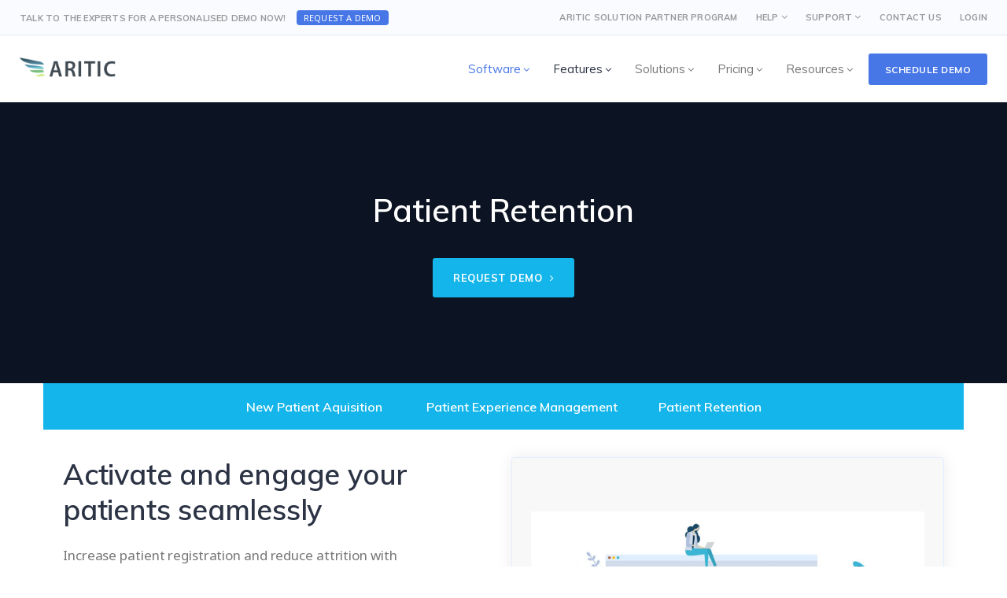

--- FILE ---
content_type: text/html; charset=UTF-8
request_url: https://aritic.com/aritic-pinpoint/solution/healthcare/patient-retention/
body_size: 37026
content:
<!DOCTYPE html>
<!--[if IE 8]> <html lang="en-US" prefix="og: https://ogp.me/ns#" class="ie8"> <![endif]-->
<!--[if !IE]><!--> <html lang="en-US" prefix="og: https://ogp.me/ns#"> <!--<![endif]-->
<head>
<meta charset="UTF-8">
<meta name="viewport" content="width=device-width, initial-scale=1, maximum-scale=1">
<meta name="msapplication-TileColor" content="#13b5ea">
<meta name="theme-color" content="#13b5ea">

<link rel="profile" href="//gmpg.org/xfn/11">
<link rel="pingback" href="https://aritic.com/xmlrpc.php">
    
<link rel='preconnect' href='//assets.calendly.com' />
<link rel='dns-prefetch' href='//assets.calendly.com' />
<link rel='preconnect' href='//calendly.com' />
<link rel='dns-prefetch' href='//calendly.com' />
<link rel='preconnect' href='//api.company-target.com' />
<link rel='dns-prefetch' href='//api.company-target.com' />


<!-- Search Engine Optimization by Rank Math - https://rankmath.com/ -->
<title>Activate and engage your patients with Patient Retention</title>
<meta name="description" content="Increase patient registration and reduce attrition with healthcare automation software. With Aritic&#039;s Patient Retention Activate and engage your patients seamlessly"/>
<meta name="robots" content="follow, index, max-snippet:-1, max-video-preview:-1, max-image-preview:large"/>
<link rel="canonical" href="https://aritic.com/aritic-pinpoint/solution/healthcare/patient-retention/" />
<meta property="og:locale" content="en_US" />
<meta property="og:type" content="article" />
<meta property="og:title" content="Activate and engage your patients with Patient Retention" />
<meta property="og:description" content="Increase patient registration and reduce attrition with healthcare automation software. With Aritic&#039;s Patient Retention Activate and engage your patients seamlessly" />
<meta property="og:url" content="https://aritic.com/aritic-pinpoint/solution/healthcare/patient-retention/" />
<meta property="og:site_name" content="Aritic" />
<meta property="og:updated_time" content="2023-02-05T18:34:50+05:30" />
<meta property="og:image" content="https://aritic.com/wp-content/uploads/2019/09/Pipeline.png" />
<meta property="og:image:secure_url" content="https://aritic.com/wp-content/uploads/2019/09/Pipeline.png" />
<meta property="og:image:width" content="1600" />
<meta property="og:image:height" content="1200" />
<meta property="og:image:alt" content="Pipeline" />
<meta property="og:image:type" content="image/png" />
<meta name="twitter:card" content="summary_large_image" />
<meta name="twitter:title" content="Activate and engage your patients with Patient Retention" />
<meta name="twitter:description" content="Increase patient registration and reduce attrition with healthcare automation software. With Aritic&#039;s Patient Retention Activate and engage your patients seamlessly" />
<meta name="twitter:image" content="https://aritic.com/wp-content/uploads/2019/09/Pipeline.png" />
<meta name="twitter:label1" content="Time to read" />
<meta name="twitter:data1" content="4 minutes" />
<script type="application/ld+json" class="rank-math-schema">{"@context":"https://schema.org","@graph":[{"@type":"Organization","@id":"https://aritic.com/#organization","name":"Aritic","url":"https://aritic.com","logo":{"@type":"ImageObject","@id":"https://aritic.com/#logo","url":"https://aritic.com/wp-content/uploads/2019/08/Aritic-Logo.png","contentUrl":"https://aritic.com/wp-content/uploads/2019/08/Aritic-Logo.png","caption":"Aritic","inLanguage":"en-US","width":"625","height":"246"}},{"@type":"WebSite","@id":"https://aritic.com/#website","url":"https://aritic.com","name":"Aritic","publisher":{"@id":"https://aritic.com/#organization"},"inLanguage":"en-US"},{"@type":"ImageObject","@id":"https://aritic.com/wp-content/uploads/2019/09/Pipeline.png","url":"https://aritic.com/wp-content/uploads/2019/09/Pipeline.png","width":"200","height":"200","inLanguage":"en-US"},{"@type":"WebPage","@id":"https://aritic.com/aritic-pinpoint/solution/healthcare/patient-retention/#webpage","url":"https://aritic.com/aritic-pinpoint/solution/healthcare/patient-retention/","name":"Activate and engage your patients with Patient Retention","datePublished":"2019-11-12T12:00:35+05:30","dateModified":"2023-02-05T18:34:50+05:30","isPartOf":{"@id":"https://aritic.com/#website"},"primaryImageOfPage":{"@id":"https://aritic.com/wp-content/uploads/2019/09/Pipeline.png"},"inLanguage":"en-US"},{"@type":"SoftwareApplication","name":"Activate and engage your patients with Patient Retention","description":"Increase patient registration and reduce attrition with healthcare automation software. With Aritic&#039;s Patient Retention Activate and engage your patients seamlessly","offers":{"@type":"Offer","price":"0"},"@id":"https://aritic.com/aritic-pinpoint/solution/healthcare/patient-retention/#schema-105193","isPartOf":{"@id":"https://aritic.com/aritic-pinpoint/solution/healthcare/patient-retention/#webpage"},"publisher":{"@id":"https://aritic.com/#organization"},"image":{"@id":"https://aritic.com/wp-content/uploads/2019/09/Pipeline.png"},"inLanguage":"en-US","mainEntityOfPage":{"@id":"https://aritic.com/aritic-pinpoint/solution/healthcare/patient-retention/#webpage"}}]}</script>
<!-- /Rank Math WordPress SEO plugin -->

<link rel='dns-prefetch' href='//fonts.googleapis.com' />
<link rel="alternate" type="application/rss+xml" title="Aritic &raquo; Feed" href="https://aritic.com/feed/" />
<link rel="alternate" type="application/rss+xml" title="Aritic &raquo; Comments Feed" href="https://aritic.com/comments/feed/" />
<script type="text/javascript">
window._wpemojiSettings = {"baseUrl":"https:\/\/s.w.org\/images\/core\/emoji\/14.0.0\/72x72\/","ext":".png","svgUrl":"https:\/\/s.w.org\/images\/core\/emoji\/14.0.0\/svg\/","svgExt":".svg","source":{"concatemoji":"https:\/\/aritic.com\/wp-includes\/js\/wp-emoji-release.min.js?ver=6.1.4"}};
/*! This file is auto-generated */
!function(e,a,t){var n,r,o,i=a.createElement("canvas"),p=i.getContext&&i.getContext("2d");function s(e,t){var a=String.fromCharCode,e=(p.clearRect(0,0,i.width,i.height),p.fillText(a.apply(this,e),0,0),i.toDataURL());return p.clearRect(0,0,i.width,i.height),p.fillText(a.apply(this,t),0,0),e===i.toDataURL()}function c(e){var t=a.createElement("script");t.src=e,t.defer=t.type="text/javascript",a.getElementsByTagName("head")[0].appendChild(t)}for(o=Array("flag","emoji"),t.supports={everything:!0,everythingExceptFlag:!0},r=0;r<o.length;r++)t.supports[o[r]]=function(e){if(p&&p.fillText)switch(p.textBaseline="top",p.font="600 32px Arial",e){case"flag":return s([127987,65039,8205,9895,65039],[127987,65039,8203,9895,65039])?!1:!s([55356,56826,55356,56819],[55356,56826,8203,55356,56819])&&!s([55356,57332,56128,56423,56128,56418,56128,56421,56128,56430,56128,56423,56128,56447],[55356,57332,8203,56128,56423,8203,56128,56418,8203,56128,56421,8203,56128,56430,8203,56128,56423,8203,56128,56447]);case"emoji":return!s([129777,127995,8205,129778,127999],[129777,127995,8203,129778,127999])}return!1}(o[r]),t.supports.everything=t.supports.everything&&t.supports[o[r]],"flag"!==o[r]&&(t.supports.everythingExceptFlag=t.supports.everythingExceptFlag&&t.supports[o[r]]);t.supports.everythingExceptFlag=t.supports.everythingExceptFlag&&!t.supports.flag,t.DOMReady=!1,t.readyCallback=function(){t.DOMReady=!0},t.supports.everything||(n=function(){t.readyCallback()},a.addEventListener?(a.addEventListener("DOMContentLoaded",n,!1),e.addEventListener("load",n,!1)):(e.attachEvent("onload",n),a.attachEvent("onreadystatechange",function(){"complete"===a.readyState&&t.readyCallback()})),(e=t.source||{}).concatemoji?c(e.concatemoji):e.wpemoji&&e.twemoji&&(c(e.twemoji),c(e.wpemoji)))}(window,document,window._wpemojiSettings);
</script>
<style type="text/css">
img.wp-smiley,
img.emoji {
	display: inline !important;
	border: none !important;
	box-shadow: none !important;
	height: 1em !important;
	width: 1em !important;
	margin: 0 0.07em !important;
	vertical-align: -0.1em !important;
	background: none !important;
	padding: 0 !important;
}
</style>
	<link rel='stylesheet' id='wp-block-library-css' href='https://aritic.com/wp-includes/css/dist/block-library/style.min.css?ver=6.1.4' type='text/css' media='all' />
<style id='rank-math-toc-block-style-inline-css' type='text/css'>
.wp-block-rank-math-toc-block nav ol{counter-reset:item}.wp-block-rank-math-toc-block nav ol li{display:block}.wp-block-rank-math-toc-block nav ol li:before{content:counters(item, ".") " ";counter-increment:item}

</style>
<link rel='stylesheet' id='classic-theme-styles-css' href='https://aritic.com/wp-includes/css/classic-themes.min.css?ver=1' type='text/css' media='all' />
<style id='global-styles-inline-css' type='text/css'>
body{--wp--preset--color--black: #000000;--wp--preset--color--cyan-bluish-gray: #abb8c3;--wp--preset--color--white: #ffffff;--wp--preset--color--pale-pink: #f78da7;--wp--preset--color--vivid-red: #cf2e2e;--wp--preset--color--luminous-vivid-orange: #ff6900;--wp--preset--color--luminous-vivid-amber: #fcb900;--wp--preset--color--light-green-cyan: #7bdcb5;--wp--preset--color--vivid-green-cyan: #00d084;--wp--preset--color--pale-cyan-blue: #8ed1fc;--wp--preset--color--vivid-cyan-blue: #0693e3;--wp--preset--color--vivid-purple: #9b51e0;--wp--preset--gradient--vivid-cyan-blue-to-vivid-purple: linear-gradient(135deg,rgba(6,147,227,1) 0%,rgb(155,81,224) 100%);--wp--preset--gradient--light-green-cyan-to-vivid-green-cyan: linear-gradient(135deg,rgb(122,220,180) 0%,rgb(0,208,130) 100%);--wp--preset--gradient--luminous-vivid-amber-to-luminous-vivid-orange: linear-gradient(135deg,rgba(252,185,0,1) 0%,rgba(255,105,0,1) 100%);--wp--preset--gradient--luminous-vivid-orange-to-vivid-red: linear-gradient(135deg,rgba(255,105,0,1) 0%,rgb(207,46,46) 100%);--wp--preset--gradient--very-light-gray-to-cyan-bluish-gray: linear-gradient(135deg,rgb(238,238,238) 0%,rgb(169,184,195) 100%);--wp--preset--gradient--cool-to-warm-spectrum: linear-gradient(135deg,rgb(74,234,220) 0%,rgb(151,120,209) 20%,rgb(207,42,186) 40%,rgb(238,44,130) 60%,rgb(251,105,98) 80%,rgb(254,248,76) 100%);--wp--preset--gradient--blush-light-purple: linear-gradient(135deg,rgb(255,206,236) 0%,rgb(152,150,240) 100%);--wp--preset--gradient--blush-bordeaux: linear-gradient(135deg,rgb(254,205,165) 0%,rgb(254,45,45) 50%,rgb(107,0,62) 100%);--wp--preset--gradient--luminous-dusk: linear-gradient(135deg,rgb(255,203,112) 0%,rgb(199,81,192) 50%,rgb(65,88,208) 100%);--wp--preset--gradient--pale-ocean: linear-gradient(135deg,rgb(255,245,203) 0%,rgb(182,227,212) 50%,rgb(51,167,181) 100%);--wp--preset--gradient--electric-grass: linear-gradient(135deg,rgb(202,248,128) 0%,rgb(113,206,126) 100%);--wp--preset--gradient--midnight: linear-gradient(135deg,rgb(2,3,129) 0%,rgb(40,116,252) 100%);--wp--preset--duotone--dark-grayscale: url('#wp-duotone-dark-grayscale');--wp--preset--duotone--grayscale: url('#wp-duotone-grayscale');--wp--preset--duotone--purple-yellow: url('#wp-duotone-purple-yellow');--wp--preset--duotone--blue-red: url('#wp-duotone-blue-red');--wp--preset--duotone--midnight: url('#wp-duotone-midnight');--wp--preset--duotone--magenta-yellow: url('#wp-duotone-magenta-yellow');--wp--preset--duotone--purple-green: url('#wp-duotone-purple-green');--wp--preset--duotone--blue-orange: url('#wp-duotone-blue-orange');--wp--preset--font-size--small: 13px;--wp--preset--font-size--medium: 20px;--wp--preset--font-size--large: 36px;--wp--preset--font-size--x-large: 42px;--wp--preset--spacing--20: 0.44rem;--wp--preset--spacing--30: 0.67rem;--wp--preset--spacing--40: 1rem;--wp--preset--spacing--50: 1.5rem;--wp--preset--spacing--60: 2.25rem;--wp--preset--spacing--70: 3.38rem;--wp--preset--spacing--80: 5.06rem;}:where(.is-layout-flex){gap: 0.5em;}body .is-layout-flow > .alignleft{float: left;margin-inline-start: 0;margin-inline-end: 2em;}body .is-layout-flow > .alignright{float: right;margin-inline-start: 2em;margin-inline-end: 0;}body .is-layout-flow > .aligncenter{margin-left: auto !important;margin-right: auto !important;}body .is-layout-constrained > .alignleft{float: left;margin-inline-start: 0;margin-inline-end: 2em;}body .is-layout-constrained > .alignright{float: right;margin-inline-start: 2em;margin-inline-end: 0;}body .is-layout-constrained > .aligncenter{margin-left: auto !important;margin-right: auto !important;}body .is-layout-constrained > :where(:not(.alignleft):not(.alignright):not(.alignfull)){max-width: var(--wp--style--global--content-size);margin-left: auto !important;margin-right: auto !important;}body .is-layout-constrained > .alignwide{max-width: var(--wp--style--global--wide-size);}body .is-layout-flex{display: flex;}body .is-layout-flex{flex-wrap: wrap;align-items: center;}body .is-layout-flex > *{margin: 0;}:where(.wp-block-columns.is-layout-flex){gap: 2em;}.has-black-color{color: var(--wp--preset--color--black) !important;}.has-cyan-bluish-gray-color{color: var(--wp--preset--color--cyan-bluish-gray) !important;}.has-white-color{color: var(--wp--preset--color--white) !important;}.has-pale-pink-color{color: var(--wp--preset--color--pale-pink) !important;}.has-vivid-red-color{color: var(--wp--preset--color--vivid-red) !important;}.has-luminous-vivid-orange-color{color: var(--wp--preset--color--luminous-vivid-orange) !important;}.has-luminous-vivid-amber-color{color: var(--wp--preset--color--luminous-vivid-amber) !important;}.has-light-green-cyan-color{color: var(--wp--preset--color--light-green-cyan) !important;}.has-vivid-green-cyan-color{color: var(--wp--preset--color--vivid-green-cyan) !important;}.has-pale-cyan-blue-color{color: var(--wp--preset--color--pale-cyan-blue) !important;}.has-vivid-cyan-blue-color{color: var(--wp--preset--color--vivid-cyan-blue) !important;}.has-vivid-purple-color{color: var(--wp--preset--color--vivid-purple) !important;}.has-black-background-color{background-color: var(--wp--preset--color--black) !important;}.has-cyan-bluish-gray-background-color{background-color: var(--wp--preset--color--cyan-bluish-gray) !important;}.has-white-background-color{background-color: var(--wp--preset--color--white) !important;}.has-pale-pink-background-color{background-color: var(--wp--preset--color--pale-pink) !important;}.has-vivid-red-background-color{background-color: var(--wp--preset--color--vivid-red) !important;}.has-luminous-vivid-orange-background-color{background-color: var(--wp--preset--color--luminous-vivid-orange) !important;}.has-luminous-vivid-amber-background-color{background-color: var(--wp--preset--color--luminous-vivid-amber) !important;}.has-light-green-cyan-background-color{background-color: var(--wp--preset--color--light-green-cyan) !important;}.has-vivid-green-cyan-background-color{background-color: var(--wp--preset--color--vivid-green-cyan) !important;}.has-pale-cyan-blue-background-color{background-color: var(--wp--preset--color--pale-cyan-blue) !important;}.has-vivid-cyan-blue-background-color{background-color: var(--wp--preset--color--vivid-cyan-blue) !important;}.has-vivid-purple-background-color{background-color: var(--wp--preset--color--vivid-purple) !important;}.has-black-border-color{border-color: var(--wp--preset--color--black) !important;}.has-cyan-bluish-gray-border-color{border-color: var(--wp--preset--color--cyan-bluish-gray) !important;}.has-white-border-color{border-color: var(--wp--preset--color--white) !important;}.has-pale-pink-border-color{border-color: var(--wp--preset--color--pale-pink) !important;}.has-vivid-red-border-color{border-color: var(--wp--preset--color--vivid-red) !important;}.has-luminous-vivid-orange-border-color{border-color: var(--wp--preset--color--luminous-vivid-orange) !important;}.has-luminous-vivid-amber-border-color{border-color: var(--wp--preset--color--luminous-vivid-amber) !important;}.has-light-green-cyan-border-color{border-color: var(--wp--preset--color--light-green-cyan) !important;}.has-vivid-green-cyan-border-color{border-color: var(--wp--preset--color--vivid-green-cyan) !important;}.has-pale-cyan-blue-border-color{border-color: var(--wp--preset--color--pale-cyan-blue) !important;}.has-vivid-cyan-blue-border-color{border-color: var(--wp--preset--color--vivid-cyan-blue) !important;}.has-vivid-purple-border-color{border-color: var(--wp--preset--color--vivid-purple) !important;}.has-vivid-cyan-blue-to-vivid-purple-gradient-background{background: var(--wp--preset--gradient--vivid-cyan-blue-to-vivid-purple) !important;}.has-light-green-cyan-to-vivid-green-cyan-gradient-background{background: var(--wp--preset--gradient--light-green-cyan-to-vivid-green-cyan) !important;}.has-luminous-vivid-amber-to-luminous-vivid-orange-gradient-background{background: var(--wp--preset--gradient--luminous-vivid-amber-to-luminous-vivid-orange) !important;}.has-luminous-vivid-orange-to-vivid-red-gradient-background{background: var(--wp--preset--gradient--luminous-vivid-orange-to-vivid-red) !important;}.has-very-light-gray-to-cyan-bluish-gray-gradient-background{background: var(--wp--preset--gradient--very-light-gray-to-cyan-bluish-gray) !important;}.has-cool-to-warm-spectrum-gradient-background{background: var(--wp--preset--gradient--cool-to-warm-spectrum) !important;}.has-blush-light-purple-gradient-background{background: var(--wp--preset--gradient--blush-light-purple) !important;}.has-blush-bordeaux-gradient-background{background: var(--wp--preset--gradient--blush-bordeaux) !important;}.has-luminous-dusk-gradient-background{background: var(--wp--preset--gradient--luminous-dusk) !important;}.has-pale-ocean-gradient-background{background: var(--wp--preset--gradient--pale-ocean) !important;}.has-electric-grass-gradient-background{background: var(--wp--preset--gradient--electric-grass) !important;}.has-midnight-gradient-background{background: var(--wp--preset--gradient--midnight) !important;}.has-small-font-size{font-size: var(--wp--preset--font-size--small) !important;}.has-medium-font-size{font-size: var(--wp--preset--font-size--medium) !important;}.has-large-font-size{font-size: var(--wp--preset--font-size--large) !important;}.has-x-large-font-size{font-size: var(--wp--preset--font-size--x-large) !important;}
.wp-block-navigation a:where(:not(.wp-element-button)){color: inherit;}
:where(.wp-block-columns.is-layout-flex){gap: 2em;}
.wp-block-pullquote{font-size: 1.5em;line-height: 1.6;}
</style>
<link rel='stylesheet' id='contact-form-7-css' href='https://aritic.com/wp-content/plugins/contact-form-7/includes/css/styles.css?ver=5.7.7' type='text/css' media='all' />
<link rel='stylesheet' id='gdpr-css' href='https://aritic.com/wp-content/plugins/gdpr/dist/css/public.css?ver=2.1.2' type='text/css' media='all' />
<link rel='stylesheet' id='saaspot-elementor-css' href='https://aritic.com/wp-content/plugins/saaspot-core/elementor/assets/css/saaspot-elementor.css?ver=1.0.0' type='text/css' media='all' />
<link rel='stylesheet' id='wp-pagenavi-css' href='https://aritic.com/wp-content/plugins/wp-pagenavi/pagenavi-css.css?ver=2.70' type='text/css' media='all' />
<link rel='stylesheet' id='font-awesome-css' href='https://aritic.com/wp-content/plugins/elementor/assets/lib/font-awesome/css/font-awesome.min.css?ver=4.7.0' type='text/css' media='all' />
<link rel='stylesheet' id='animate-css' href='https://aritic.com/wp-content/themes/saaspot/assets/css/animate.min.css?ver=3.6.0' type='text/css' media='all' />
<link rel='stylesheet' id='themify-icons-css' href='https://aritic.com/wp-content/themes/saaspot/assets/css/themify-icons.min.css?ver=1.8.8' type='text/css' media='all' />
<link rel='stylesheet' id='linea-css' href='https://aritic.com/wp-content/themes/saaspot/assets/css/linea.min.css?ver=1.8.8' type='text/css' media='all' />
<link rel='stylesheet' id='loaders-css' href='https://aritic.com/wp-content/themes/saaspot/assets/css/loaders.min.css?ver=1.8.8' type='text/css' media='all' />
<link rel='stylesheet' id='magnific-popup-css' href='https://aritic.com/wp-content/themes/saaspot/assets/css/magnific-popup.min.css?ver=1.8.8' type='text/css' media='all' />
<link rel='stylesheet' id='nice-select-css' href='https://aritic.com/wp-content/themes/saaspot/assets/css/nice-select.min.css?ver=1.8.8' type='text/css' media='all' />
<link rel='stylesheet' id='owl-carousel-css' href='https://aritic.com/wp-content/themes/saaspot/assets/css/owl.carousel.min.css?ver=2.3.0' type='text/css' media='all' />
<link rel='stylesheet' id='meanmenu-css' href='https://aritic.com/wp-content/themes/saaspot/assets/css/meanmenu.css?ver=2.0.7' type='text/css' media='all' />
<link rel='stylesheet' id='bootstrap-css' href='https://aritic.com/wp-content/themes/saaspot/assets/css/bootstrap.min.css?ver=4.1.3' type='text/css' media='all' />
<link rel='stylesheet' id='saaspot-style-css' href='https://aritic.com/wp-content/themes/saaspot/assets/css/styles.css?ver=1.8.8' type='text/css' media='all' />
<link rel='stylesheet' id='saaspot-responsive-css' href='https://aritic.com/wp-content/themes/saaspot/assets/css/responsive.css?ver=1.8.8' type='text/css' media='all' />
<link rel='stylesheet' id='dynamic-style-css' href='https://aritic.com/wp-content/themes/saaspot/inc/dynamic-style.php?ver=1.8.8' type='text/css' media='all' />
<link rel='stylesheet' id='saaspot-google-fonts-css' href='//fonts.googleapis.com/css?family=Muli%3A300%2C400%2C500%2C600%2C700%2C800%7CNoto+Sans%3A300%2C400%2C500%2C600%2C700%2C800%7CMontserrat%3A300%2C400%2C500%2C600%2C700%2C800&#038;subset=latin' type='text/css' media='all' />
<link rel='stylesheet' id='elementor-icons-css' href='https://aritic.com/wp-content/plugins/elementor/assets/lib/eicons/css/elementor-icons.min.css?ver=5.15.0' type='text/css' media='all' />
<link rel='stylesheet' id='elementor-frontend-legacy-css' href='https://aritic.com/wp-content/plugins/elementor/assets/css/frontend-legacy.min.css?ver=3.6.0' type='text/css' media='all' />
<link rel='stylesheet' id='elementor-frontend-css' href='https://aritic.com/wp-content/plugins/elementor/assets/css/frontend.min.css?ver=3.6.0' type='text/css' media='all' />
<link rel='stylesheet' id='elementor-post-9563-css' href='https://aritic.com/wp-content/uploads/elementor/css/post-9563.css?ver=1708591742' type='text/css' media='all' />
<link rel='stylesheet' id='elementor-post-8685-css' href='https://aritic.com/wp-content/uploads/elementor/css/post-8685.css?ver=1708633705' type='text/css' media='all' />
<link rel='stylesheet' id='cubeportfolio-jquery-css-css' href='https://aritic.com/wp-content/plugins/cubeportfolio/public/css/main.min-1.16.5.css?ver=1.16.5' type='text/css' media='all' />
<link rel='stylesheet' id='google-fonts-1-css' href='https://fonts.googleapis.com/css?family=Roboto%3A100%2C100italic%2C200%2C200italic%2C300%2C300italic%2C400%2C400italic%2C500%2C500italic%2C600%2C600italic%2C700%2C700italic%2C800%2C800italic%2C900%2C900italic%7CRoboto+Slab%3A100%2C100italic%2C200%2C200italic%2C300%2C300italic%2C400%2C400italic%2C500%2C500italic%2C600%2C600italic%2C700%2C700italic%2C800%2C800italic%2C900%2C900italic&#038;display=auto&#038;ver=6.1.4' type='text/css' media='all' />
<script type='text/javascript' src='https://aritic.com/wp-includes/js/jquery/jquery.min.js?ver=3.6.1' id='jquery-core-js'></script>
<script type='text/javascript' src='https://aritic.com/wp-includes/js/jquery/jquery-migrate.min.js?ver=3.3.2' id='jquery-migrate-js'></script>
<script type='text/javascript' id='gdpr-js-extra'>
/* <![CDATA[ */
var GDPR = {"ajaxurl":"https:\/\/aritic.com\/wp-admin\/admin-ajax.php","logouturl":"","i18n":{"aborting":"Aborting","logging_out":"You are being logged out.","continue":"Continue","cancel":"Cancel","ok":"OK","close_account":"Close your account?","close_account_warning":"Your account will be closed and all data will be permanently deleted and cannot be recovered. Are you sure?","are_you_sure":"Are you sure?","policy_disagree":"By disagreeing you will no longer have access to our site and will be logged out."},"is_user_logged_in":"","refresh":"1"};
/* ]]> */
</script>
<script type='text/javascript' src='https://aritic.com/wp-content/plugins/gdpr/dist/js/public.js?ver=2.1.2' id='gdpr-js'></script>
<link rel="https://api.w.org/" href="https://aritic.com/wp-json/" /><link rel="alternate" type="application/json" href="https://aritic.com/wp-json/wp/v2/pages/8685" /><link rel="EditURI" type="application/rsd+xml" title="RSD" href="https://aritic.com/xmlrpc.php?rsd" />
<link rel="wlwmanifest" type="application/wlwmanifest+xml" href="https://aritic.com/wp-includes/wlwmanifest.xml" />
<meta name="generator" content="WordPress 6.1.4" />
<link rel='shortlink' href='https://aritic.com/?p=8685' />
<link rel="alternate" type="application/json+oembed" href="https://aritic.com/wp-json/oembed/1.0/embed?url=https%3A%2F%2Faritic.com%2Faritic-pinpoint%2Fsolution%2Fhealthcare%2Fpatient-retention%2F" />
<link rel="alternate" type="text/xml+oembed" href="https://aritic.com/wp-json/oembed/1.0/embed?url=https%3A%2F%2Faritic.com%2Faritic-pinpoint%2Fsolution%2Fhealthcare%2Fpatient-retention%2F&#038;format=xml" />
<script type="text/javascript">if (typeof ajaxurl === "undefined") {var ajaxurl = "https://aritic.com/wp-admin/admin-ajax.php"}</script><link rel="icon" href="https://aritic.com/wp-content/uploads/2019/09/cropped-Aritic-Platform-1-32x32.png" sizes="32x32" />
<link rel="icon" href="https://aritic.com/wp-content/uploads/2019/09/cropped-Aritic-Platform-1-192x192.png" sizes="192x192" />
<link rel="apple-touch-icon" href="https://aritic.com/wp-content/uploads/2019/09/cropped-Aritic-Platform-1-180x180.png" />
<meta name="msapplication-TileImage" content="https://aritic.com/wp-content/uploads/2019/09/cropped-Aritic-Platform-1-270x270.png" />
		<style type="text/css" id="wp-custom-css">
			/***************** Aritic Price Plans CSs *******************************************/

.switch {
  display: table-cell;
  vertical-align: middle;
  padding: 10px;
}

.cmn-toggle {
  position: absolute;
  margin-left: -9999px;
  visibility: hidden;
}

.cmn-toggle + label {
  display: block;
  position: relative;
  cursor: pointer;
  outline: none;
  -webkit-user-select: none;
  -moz-user-select: none;
  -ms-user-select: none;
  user-select: none;
}


/* ============================================================
  SWITCH 1 - ROUND
============================================================ */
input.cmn-toggle-round + label {
  padding: 2px;
  width: 120px;
  height: 60px;
  background-color: #dddddd;
  -webkit-border-radius: 60px;
  -moz-border-radius: 60px;
  -ms-border-radius: 60px;
  -o-border-radius: 60px;
  border-radius: 60px;
}
input.cmn-toggle-round + label:before, input.cmn-toggle-round + label:after {
  display: block;
  position: absolute;
  top: 1px;
  left: 1px;
  bottom: 1px;
  content: "";
}
input.cmn-toggle-round + label:before {
  right: 1px;
  background-color: #f1f1f1;
  -webkit-border-radius: 60px;
  -moz-border-radius: 60px;
  -ms-border-radius: 60px;
  -o-border-radius: 60px;
  border-radius: 60px;
  -webkit-transition: background 0.4s;
  -moz-transition: background 0.4s;
  -o-transition: background 0.4s;
  transition: background 0.4s;
}
input.cmn-toggle-round + label:after {
  width: 58px;
  background-color: #fff;
  -webkit-border-radius: 100%;
  -moz-border-radius: 100%;
  -ms-border-radius: 100%;
  -o-border-radius: 100%;
  border-radius: 100%;
  -webkit-box-shadow: 0 2px 5px rgba(0, 0, 0, 0.3);
  -moz-box-shadow: 0 2px 5px rgba(0, 0, 0, 0.3);
  box-shadow: 0 2px 5px rgba(0, 0, 0, 0.3);
  -webkit-transition: margin 0.4s;
  -moz-transition: margin 0.4s;
  -o-transition: margin 0.4s;
  transition: margin 0.4s;
}
input.cmn-toggle-round:checked + label:before {
  background-color: #8ce196;
}
input.cmn-toggle-round:checked + label:after {
  margin-left: 60px;
}

.purchasebtn{
margin-top: 0px;
/* margin-bottom: -5px; */
padding: 10px;
border-radius: 0px;
background: #00B8EB;
border-color: #00B8EB;
}

.purchasebtn:hover{
background: #2778E5 !important;	
}
.contact {
color: #c70101 !important;
}

/*
a {
        color: #232b23 !important;
    text-decoration: none;
}
*/
.ui-widget-content {
        border: 1px solid #aaaaaa;
        background: #ffffff url(images/ui-bg_flat_75_ffffff_40x100.png) 50% 50% repeat-x;
        color: #222222;
        width: 69%;
    margin: auto;
}

.ui-state-default, .ui-widget-content .ui-state-default, .ui-widget-header .ui-state-default {
    border: 0px solid #d3d3d3 !important;
    background: #e0e0e0;
    font-weight: normal;
    color: #555555;
    box-shadow: 0 0 0 1px #cacaca;
    position: absolute !important;
    z-index: 2;
    border: #fff 7px solid !important;
}
.ui-slider-horizontal .ui-slider-handle {
    top: -.8em !important;
    margin-left: -.6em !important;
}

.ui-slider .ui-slider-handle {
    position: absolute !important;
    /* z-index: 2; */
    width: 31px !important;
    height: 31px !important;
    /* cursor: default; */
    border-radius: 100%;
    cursor: pointer !important;
}

slider-bor{width: 50%;
    margin: auto;}

.slidertop{text-align: center;
    /*background: #63900d;*/
    color: #000;
    /*width: 10%;*/
    margin: auto;
    border-radius: 16px;
    margin-bottom: -10px;
            font-size: 29px;
          display: inline-block;}


        .topcontact{
                text-align: center;
                color: #000;
                margin: auto;
                /*margin-bottom: 9px;*/
                            font-size: 24px;
                            display: inline-block;}

.boxtop{    font-size: 20px;
    padding: 17px 0px;}
    .qr {
        margin-left: auto;
        margin-right: auto;
    }

    .prices {
        padding-bottom: 40px;
        color: #fff;
        background: #B3C0DD;
        background: -moz-linear-gradient(-45deg, #3f4c6b 0%, #3f4c6b 100%);
        background: -webkit-gradient(linear, left top, right bottom, color-stop(0%,#3f4c6b), color-stop(100%,#3f4c6b));
        background: -webkit-linear-gradient(-45deg, #B3C0DD 0%,#3f4c6b 100%);
        background: -o-linear-gradient(-45deg, #B3C0DD 0%,#3f4c6b 100%);
        background: -ms-linear-gradient(-45deg, #B3C0DD 0%,#3f4c6b 100%);
        background: linear-gradient(135deg, #B3C0DD 0%,#3f4c6b 100%);
    }

    .pricing-tables-jumbotron {
        text-align: center;
        background: none;
    }

    .big {
        font-size: 16px;
    }

    .option {
        background: #f9f9f9;
    box-shadow: 0 0 1px rgba(0, 0, 0, 0);
    border-radius: 0px 0px 0 0;
    position: relative;
    margin: 20px 0;
    text-align: center;
    color: #333;
    border: 1px solid #dedede;
    }

        .option:hover .hided-icon {
            color: #fff;
            padding: 0 10px;
        }

        .option > .option-title {
            padding: 20px;
        }

            .option > .option-title > h3 {
                font-weight: bold;
                font-size: 32px;
                text-transform: uppercase;
                margin: 0;
            }

            .option > .option-title > span {
                font-style: italic;
                font-size: 16px;
            }

        .option > .option-price {
            background: #fff;
            padding: 0 0 10px;
            color: #232b23;
            margin-top: -8px;
            padding-top: 13px;
			    /*border-bottom: 1px solid #ccc;*/
    border-top: 1px solid #ccc;
        }

            .option > .option-price > .price {
                /*display: block;*/
                font-size: 20px;
                font-weight: bold;
                font-style: italic;
            }

            .option > .option-price > .period {
                font-size: 14px;
               /* margin-left: 20px;*/
            }

        .option .option-list {
            padding: 0;
        }

        .option .item-list {
            list-style: none;
            padding: 0;
                margin-bottom: 1px;
        }

            .option .item-list li:nth-child(even) {
                background: #fdfdfd;
            }

            .option .item-list > li {
                padding: 10px 5px;
                font-size: 14px;
                background: #efefef;
            }

        /*.option .btn {
            width: 100%;
            padding: 18px 8px;
            border-radius: 0;
            border: none;
            text-transform: uppercase;
        }*/

        .option .btn-success {
            color: #fff;
            background: #00B8EB;
        }

            .option .btn-success:hover {
                background: rgb(4, 140, 78);
            }

        .option .hided-icon {
            color: #0FB112;
            margin-left: -14px;
            -webkit-transition: all 0.7s ease-in-out;
            -moz-transition: all 0.7s ease-in-out;
            -o-transition: all 0.7s ease-in-out;
            transition: all 0.7s ease-in-out;
        }

/*--------Box--------*/

.boxright {
    -webkit-transition: all 0.3s linear;
    -o-transition: all 0.3s linear;
    /* transition: all 0.3s linear; */
    position: absolute;
    top: -4px;
    right: 10px;
    z-index: 0;
    font-size: 90px;
    color: rgba(0, 0, 0, 0.15);
}

.boxright a {
    font-size: 24px;
    font-weight: 900;
    color: #fff;
}

.inner-box {
    padding: 23px 0px 23px 10px;
}

/*-------Box End----------*/

.price-plan-box-prof{
        height:1005px;
        top: 16px;
    /* height: 1104px; */
    /*border: 1px solid #dedede;*/
      box-shadow: 1px -14px 10px -10px rgba(8, 8, 8, 0.42); 

}

.price-plan-box{
        height: 1106px;
        padding: 0px;
        top: 20px;
    /* height: 1104px; */
   /* border: 1px solid #dedede;*/

}

.compare-plan{
        top: -25px;
    height: 73px;
    border: 1px solid #dedede;
    line-height: 75px;
    text-align: center;
}
.li-bg-include{background: #d0d0d0 !important;}

.row-intr{margin-right: 71px;
    margin-left: -14px;
	margin-top: -28px;
	}
/*------------------------------------------*/
.switch-button {
width: 184px;
height: 50px;
background: #337AB7;
border: 1px solid #DDD !important;
z-index: 0;
margin: 0;
padding: 0;
appearance: none;
border: none;
cursor: pointer;
position: relative;
border-radius: 50px;
-moz-border-radius: 30px;
-webkit-border-radius: 30px;
margin: -38px 0px 0px -4px;
}
.switch-button:after {
content: ' ';
height: 47px;
width: 103px;
border-radius: 1px;
background: #23b7e5;
position: absolute;
z-index: -30;
top: 0px;
left: 1px;
-webkit-transition-duration: 300ms;
transition-duration: 300ms;
-webkit-box-shadow: 0 2px 5px #999999;
box-shadow: 0 2px 5px #999999;
border: 1px solid #DDD !important;
margin-left: -1px;
border-radius: 50px;
}
.switchOn, .switchOn:before {
border: 1px solid #DDD !important;  /*background: #5CB85C*/
}
.switchOn:after {
left: 95px !important;
}
.monthlys {
font-size: 14px;
font-weight: 700;
color: #fff;
margin: 0px 0px 0px 23px;
line-height: 49px;
}
.yearlys {
font-weight: 700;
color: #fff;
font-size: 14px;
margin: 8px 13px 0px 0px;
line-height: 17px;
float: right;
text-align: center;
}
.Current {
font-size: 14px;
font-weight: 800;
color: #000;
}
.month2 {
font-size: 10px;
color: #fff;
}

/*=============== Aritic Pinpoint Price plan end=====================*/	

.section-header-mod {
    margin-bottom: -40px;
}

.section-header {
margin-bottom: 3px;
}

.switch-button {
margin: -50px 0px 0px -19px;
}

.slidertop {
width: auto;
margin-right: 4px;
}

div#resolution {
/*margin-bottom: 25px;*/
}

.headhesive--stick[data-transparent-header="true"] {
    margin: -66px 0px 0px 0px;
    }

.headhesive--stick {
    margin: -4px 0px 0px 0px;
    }

#mega-menu-wrap-max_mega_menu_1{
        z-index:10001;
}

.banner[data-transparent-header="true"] .container{
        margin-top: 65px !important;
}
/*
.switch-toggle {
 width: 32em;
}
*/

.switch-toggle label:not(.disabled) {
  cursor: pointer;
}

.switch-toggle.switch-candy, .switch-light.switch-candy > span {
    border-radius: 20px;
}

.switch-toggle.switch-candy label {
    
    font-weight: normal;
    }


.switch-toggle {
    position: relative;
    display: inline-flex !important;
    padding: 0 !important;
}

/*
.switch-toggle a {
    position: absolute !important;
    top: 0 !important;
    left: 0 !important;
    padding: 0 !important;
     z-index: 0 !important; 
    width: 100px !important;
    height: 100% !important;
}
*/


.switch-toggle a {
	z-index: 0 !important;
}

.switch-toggle {
    width: 489px;
/*    padding: 0px 100px !important; */
}

.switch-light.switch-candy span span, .switch-light.switch-candy input:checked ~ span span:first-child, .switch-toggle.switch-candy label {
    color: #fff;
    font-weight: bold;
    text-align: center;
    /* text-shadow: 1px 1px 1px #191b1e; */
    padding: 0px 18px;
    z-index: 1;
}

.switch-toggle label:nth-child(2):nth-last-child(6), .switch-toggle label:nth-child(2):nth-last-child(6) ~ label, .switch-toggle label:nth-child(2):nth-last-child(6) ~ a {
    width: 33.33% !important;
}


.packets-switcher-item-label-discount {
    font-family: LatoLatinBold,sans-serif;
    font-size: 12px;
    color: #272020;
    background: #e1eaec;
    border-radius: 9px;
    vertical-align: middle;
    padding: 4px 6px 2px;
    margin-left: 6px;
    position: relative;
    top: -1px;
}

#themo_service_block_split_2 .section-header.col-xs-12.centered {
    margin-top: -40px;
}

#blitebtn{margin-top: -20px;}

#bstarterbtn{margin-top: -20px;}

#benterprisebtn{margin-top: -20px;}

@-moz-document url-prefix() {
 .switch-toggle {
    width: 526px;
    }
}

@charset "UTF-8";
/*
* CSS TOGGLE SWITCH
*
* Ionuț Colceriu - ghinda.net
* https://github.com/ghinda/css-toggle-switch
*
*/
/* supported values are px, rem-calc, em-calc
 */
/* imports
 */
/* Functions
 */
/* Shared
 */
/* Hide by default
 */
.switch-toggle a, .switch-light span span {
  display: none; }

/* We can't test for a specific feature,
 * so we only target browsers with support for media queries.
 */
@media only screen {
  /* Checkbox
 */
  .switch-light {
    position: relative;
    display: block;
    /* simulate default browser focus outlines on the switch,
   * when the inputs are focused.
   */ }
    .switch-light::after {
      clear: both;
      content: "";
      display: table; }
    .switch-light *, .switch-light *:before, .switch-light *:after {
      box-sizing: border-box; }
    .switch-light a {
      display: block;
      -webkit-transition: all 0.2s ease-out;
      -moz-transition: all 0.2s ease-out;
      transition: all 0.2s ease-out; }
    .switch-light label, .switch-light > span {
      /* breathing room for bootstrap/foundation classes.
     */
      line-height: 2em;
      vertical-align: middle; }
    .switch-light input:focus ~ span a, .switch-light input:focus + label {
      outline-width: 2px;
      outline-style: solid;
      outline-color: Highlight;
      /* Chrome/Opera gets its native focus styles.
     */ }
      @media (-webkit-min-device-pixel-ratio: 0) {
        .switch-light input:focus ~ span a, .switch-light input:focus + label {
          outline-color: -webkit-focus-ring-color;
          outline-style: auto; } }
  /* don't hide the input from screen-readers and keyboard access
 */
  .switch-light input {
    position: absolute;
    opacity: 0;
    z-index: 3; }
  .switch-light input:checked ~ span a {
    right: 0%; }
  /* inherit from label
 */
  .switch-light strong {
    font-weight: inherit; }
  .switch-light > span {
    position: relative;
    overflow: hidden;
    display: block;
    min-height: 2em;
    /* overwrite 3rd party classes padding
   * eg. bootstrap .well
   */
    padding: 0;
    text-align: left; }
  .switch-light span span {
    position: relative;
    z-index: 2;
    display: block;
    float: left;
    width: 50%;
    text-align: center;
    -webkit-user-select: none;
    -moz-user-select: none;
    -ms-user-select: none;
    user-select: none; }
  .switch-light a {
    position: absolute;
    right: 50%;
    top: 0;
    z-index: 1;
    display: block;
    width: 50%;
    height: 100%;
    padding: 0; }
  /* Radio Switch
 */
  .switch-toggle {
    position: relative;
    display: block;
    /* simulate default browser focus outlines on the switch,
   * when the inputs are focused.
   */
    /* For callout panels in foundation
  */
    padding: 0 !important;
    /* 2 items
   */
    /* 3 items
   */
    /* 4 items
   */
    /* 5 items
   */
    /* 6 items
   */ }
    .switch-toggle::after {
      clear: both;
      content: "";
      display: table; }
    .switch-toggle *, .switch-toggle *:before, .switch-toggle *:after {
      box-sizing: border-box; }
    .switch-toggle a {
      display: block;
      -webkit-transition: all 0.2s ease-out;
      -moz-transition: all 0.2s ease-out;
      transition: all 0.2s ease-out; }
    .switch-toggle label, .switch-toggle > span {
      /* breathing room for bootstrap/foundation classes.
     */
      line-height: 2em;
      vertical-align: middle; }
    .switch-toggle input:focus ~ span a, .switch-toggle input:focus + label {
      outline-width: 2px;
      outline-style: solid;
      outline-color: Highlight;
      /* Chrome/Opera gets its native focus styles.
     */ }
      @media (-webkit-min-device-pixel-ratio: 0) {
        .switch-toggle input:focus ~ span a, .switch-toggle input:focus + label {
          outline-color: -webkit-focus-ring-color;
          outline-style: auto; } }
    .switch-toggle input {
      position: absolute;
      left: 0;
      opacity: 0; }
    .switch-toggle input + label {
      position: relative;
      z-index: 2;
      display: block;
      float: left;
      padding: 0 0.5em;
      margin: 0;
      text-align: center; }
    .switch-toggle a {
      position: absolute;
      top: 0;
      left: 0;
      padding: 0;
      z-index: 1;
      width: 10px;
      height: 100%; }
    .switch-toggle label:nth-child(2):nth-last-child(4), .switch-toggle label:nth-child(2):nth-last-child(4) ~ label, .switch-toggle label:nth-child(2):nth-last-child(4) ~ a {
      width: 50%; }
    .switch-toggle label:nth-child(2):nth-last-child(4) ~ input:checked:nth-child(3) + label ~ a {
      left: 50%; }
    .switch-toggle label:nth-child(2):nth-last-child(6), .switch-toggle label:nth-child(2):nth-last-child(6) ~ label, .switch-toggle label:nth-child(2):nth-last-child(6) ~ a {
      width: 33.33%; }
    .switch-toggle label:nth-child(2):nth-last-child(6) ~ input:checked:nth-child(3) + label ~ a {
      left: 33.33%; }
    .switch-toggle label:nth-child(2):nth-last-child(6) ~ input:checked:nth-child(5) + label ~ a {
      left: 66.66%; }
    .switch-toggle label:nth-child(2):nth-last-child(8), .switch-toggle label:nth-child(2):nth-last-child(8) ~ label, .switch-toggle label:nth-child(2):nth-last-child(8) ~ a {
      width: 25%; }
    .switch-toggle label:nth-child(2):nth-last-child(8) ~ input:checked:nth-child(3) + label ~ a {
      left: 25%; }
    .switch-toggle label:nth-child(2):nth-last-child(8) ~ input:checked:nth-child(5) + label ~ a {
      left: 50%; }
    .switch-toggle label:nth-child(2):nth-last-child(8) ~ input:checked:nth-child(7) + label ~ a {
      left: 75%; }
    .switch-toggle label:nth-child(2):nth-last-child(10), .switch-toggle label:nth-child(2):nth-last-child(10) ~ label, .switch-toggle label:nth-child(2):nth-last-child(10) ~ a {
      width: 20%; }
    .switch-toggle label:nth-child(2):nth-last-child(10) ~ input:checked:nth-child(3) + label ~ a {
      left: 20%; }
    .switch-toggle label:nth-child(2):nth-last-child(10) ~ input:checked:nth-child(5) + label ~ a {
      left: 40%; }
    .switch-toggle label:nth-child(2):nth-last-child(10) ~ input:checked:nth-child(7) + label ~ a {
      left: 60%; }
    .switch-toggle label:nth-child(2):nth-last-child(10) ~ input:checked:nth-child(9) + label ~ a {
      left: 80%; }
    .switch-toggle label:nth-child(2):nth-last-child(12), .switch-toggle label:nth-child(2):nth-last-child(12) ~ label, .switch-toggle label:nth-child(2):nth-last-child(12) ~ a {
      width: 16.6%; }
    .switch-toggle label:nth-child(2):nth-last-child(12) ~ input:checked:nth-child(3) + label ~ a {
      left: 16.6%; }
    .switch-toggle label:nth-child(2):nth-last-child(12) ~ input:checked:nth-child(5) + label ~ a {
      left: 33.2%; }
    .switch-toggle label:nth-child(2):nth-last-child(12) ~ input:checked:nth-child(7) + label ~ a {
      left: 49.8%; }
    .switch-toggle label:nth-child(2):nth-last-child(12) ~ input:checked:nth-child(9) + label ~ a {
      left: 66.4%; }
    .switch-toggle label:nth-child(2):nth-last-child(12) ~ input:checked:nth-child(11) + label ~ a {
      left: 83%; }
  /* Candy Theme
 * Based on the "Sort Switches / Toggles (PSD)" by Ormal Clarck
 * http://www.premiumpixels.com/freebies/sort-switches-toggles-psd/
 */
  .switch-toggle.switch-candy, .switch-light.switch-candy > span {
    background-color: #8f80a7;
   /* border-radius: 3px;*/
    /*box-shadow: inset 0 2px 6px rgba(0, 0, 0, 0.3), 0 1px 0 rgba(255, 255, 255, 0.2);*/ }
  .switch-light.switch-candy span span, .switch-light.switch-candy input:checked ~ span span:first-child, .switch-toggle.switch-candy label {
    color: #fff;
    font-weight: bold;
    text-align: center;
  /*  text-shadow: 1px 1px 1px #191b1e;*/ }
  .switch-light.switch-candy input ~ span span:first-child, .switch-light.switch-candy input:checked ~ span span:nth-child(2), .switch-candy input:checked + label {
  /*  color: #333;*/
    text-shadow: 0 1px 0 rgba(255, 255, 255, 0.5); }
  .switch-candy a {
    /*border: 1px solid #333;*/
    border-radius: 3px;
    box-shadow: 0 1px 1px rgba(0, 0, 0, 0.2), inset 0 1px 1px rgba(255, 255, 255, 0.45);
    background-color: #23b7e5;
    background-image: -webkit-linear-gradient(top, rgba(255, 255, 255, 0.2), transparent);
    background-image: linear-gradient(to bottom, rgba(255, 255, 255, 0.2), transparent); }
  .switch-candy-blue a {
    background-color: #38a3d4; }
  .switch-candy-yellow a {
    background-color: #f5e560; }
  /* iOS Theme
*/
  .switch-ios.switch-light span span {
    color: #888b92; }
  .switch-ios.switch-light a {
    left: 0;
    top: 0;
    width: 2em;
    height: 2em;
    background-color: #fff;
    border-radius: 100%;
    border: 0.25em solid #D8D9DB;
    -webkit-transition: all .2s ease-out;
    -moz-transition: all .2s ease-out;
    transition: all .2s ease-out; }
  .switch-ios.switch-light > span {
    display: block;
    width: 100%;
    height: 2em;
    background-color: #D8D9DB;
    border-radius: 1.75em;
    -webkit-transition: all .4s ease-out;
    -moz-transition: all .4s ease-out;
    transition: all .4s ease-out; }
  .switch-ios.switch-light > span span {
    position: absolute;
    top: 0;
    left: 0;
    width: 100%;
    opacity: 0;
    line-height: 1.875em;
    vertical-align: middle;
    -webkit-transition: all .2s ease-out;
    -moz-transition: all .2s ease-out;
    transition: all .2s ease-out; }
    .switch-ios.switch-light > span span:first-of-type {
      opacity: 1;
      padding-left: 1.875em; }
    .switch-ios.switch-light > span span:last-of-type {
      padding-right: 1.875em; }
  .switch-ios.switch-light input:checked ~ span a {
    left: 100%;
    border-color: #4BD865;
    margin-left: -2em; }
  .switch-ios.switch-light input:checked ~ span {
    border-color: #4BD865;
    box-shadow: inset 0 0 0 30px #4BD865; }
  .switch-ios.switch-light input:checked ~ span span:first-of-type {
    opacity: 0; }
  .switch-ios.switch-light input:checked ~ span span:last-of-type {
    opacity: 1;
    color: #fff; }
  .switch-ios.switch-toggle {
    background-color: #D8D9DB;
    border-radius: 30px;
    box-shadow: inset rgba(0, 0, 0, 0.1) 0 1px 0; }
    .switch-ios.switch-toggle a {
      background-color: #4BD865;
      border: 0.125em solid #D8D9DB;
      border-radius: 1.75em;
      -webkit-transition: all 0.12s ease-out;
      -moz-transition: all 0.12s ease-out;
      transition: all 0.12s ease-out; }
    .switch-ios.switch-toggle label {
      height: 2.4em;
      color: #888b92;
      line-height: 2.4em;
      vertical-align: middle; }
  .switch-ios input:checked + label {
    color: #3e4043; }
  /* Holo Theme
 */
  .switch-toggle.switch-holo, .switch-light.switch-holo > span {
    background-color: #464747;
    border-radius: 1px;
    box-shadow: inset rgba(0, 0, 0, 0.1) 0 1px 0;
    color: #fff;
    text-transform: uppercase; }
  .switch-holo label {
    color: #fff; }
  .switch-holo > span span {
    opacity: 0;
    -webkit-transition: all 0.1s;
    -moz-transition: all 0.1s;
    transition: all 0.1s; }
    .switch-holo > span span:first-of-type {
      opacity: 1; }
  .switch-holo > span span, .switch-holo label {
    font-size: 85%;
    line-height: 2.15625em; }
  .switch-holo a {
    background-color: #666;
    border-radius: 1px;
    box-shadow: inset rgba(255, 255, 255, 0.2) 0 1px 0, inset rgba(0, 0, 0, 0.3) 0 -1px 0; }
  /* Selected ON switch-light
*/
  .switch-holo.switch-light input:checked ~ span a {
    background-color: #0E88B1; }
  .switch-holo.switch-light input:checked ~ span span:first-of-type {
    opacity: 0; }
  .switch-holo.switch-light input:checked ~ span span:last-of-type {
    opacity: 1; }
  /* Material Theme
 */
  /* switch-light
 */
  .switch-light.switch-material a {
    top: -0.1875em;
    width: 1.75em;
    height: 1.75em;
    border-radius: 50%;
    background: #fafafa;
    box-shadow: 0 0.125em 0.125em 0 rgba(0, 0, 0, 0.14), 0 0.1875em 0.125em -0.125em rgba(0, 0, 0, 0.2), 0 0.125em 0.25em 0 rgba(0, 0, 0, 0.12);
    -webkit-transition: right .28s cubic-bezier(.4, 0, .2, 1);
    -moz-transition: right .28s cubic-bezier(.4, 0, .2, 1);
    transition: right .28s cubic-bezier(.4, 0, .2, 1); }
  .switch-material.switch-light {
    overflow: visible; }
    .switch-material.switch-light::after {
      clear: both;
      content: "";
      display: table; }
  .switch-material.switch-light > span {
    overflow: visible;
    position: relative;
    top: 0.1875em;
    width: 3.25em;
    height: 1.5em;
    min-height: auto;
    border-radius: 1em;
    background: rgba(0, 0, 0, 0.26); }
  .switch-material.switch-light span span {
    position: absolute;
    clip: rect(0 0 0 0); }
  .switch-material.switch-light input:checked ~ span a {
    right: 0;
    background: #3f51b5;
    box-shadow: 0 0.1875em 0.25em 0 rgba(0, 0, 0, 0.14), 0 0.1875em 0.1875em -0.125em rgba(0, 0, 0, 0.2), 0 0.0625em 0.375em 0 rgba(0, 0, 0, 0.12); }
  .switch-material.switch-light input:checked ~ span {
    background: rgba(63, 81, 181, 0.5); }
  /* switch-toggle
 */
  .switch-toggle.switch-material {
    overflow: visible; }
    .switch-toggle.switch-material::after {
      clear: both;
      content: "";
      display: table; }
  .switch-toggle.switch-material a {
    top: 48%;
    width: 0.375em !important;
    height: 0.375em;
    margin-left: 0.25em;
    background: #3f51b5;
    border-radius: 100%;
    -webkit-transform: translateY(-50%);
    -moz-transform: translateY(-50%);
    -ms-transform: translateY(-50%);
    -o-transform: translateY(-50%);
    transform: translateY(-50%);
    -webkit-transition: -webkit-transform 0.4s ease-in;
    -moz-transition: -moz-transform 0.4s ease-in;
    transition: transform 0.4s ease-in; }
  .switch-toggle.switch-material label {
    color: rgba(0, 0, 0, 0.54);
    font-size: 1em; }
  .switch-toggle.switch-material label:before {
    content: '';
    position: absolute;
    top: 48%;
    left: 0;
    display: block;
    width: 0.875em;
    height: 0.875em;
    border-radius: 100%;
    border: 0.125em solid rgba(0, 0, 0, 0.54);
    -webkit-transform: translateY(-50%);
    -moz-transform: translateY(-50%);
    -ms-transform: translateY(-50%);
    -o-transform: translateY(-50%);
    transform: translateY(-50%); }
  .switch-toggle.switch-material input:checked + label:before {
    border-color: #3f51b5; }
  /* ripple
 */
  .switch-light.switch-material > span:before, .switch-light.switch-material > span:after, .switch-toggle.switch-material label:after {
    content: '';
    position: absolute;
    top: 0;
    left: 0;
    z-index: 3;
    display: block;
    width: 4em;
    height: 4em;
    border-radius: 100%;
    background: #3f51b5;
    opacity: .4;
    margin-left: -1.25em;
    margin-top: -1.25em;
    -webkit-transform: scale(0);
    -moz-transform: scale(0);
    -ms-transform: scale(0);
    -o-transform: scale(0);
    transform: scale(0);
    -webkit-transition: opacity .4s ease-in;
    -moz-transition: opacity .4s ease-in;
    transition: opacity .4s ease-in; }
  .switch-light.switch-material > span:after {
    left: auto;
    right: 0;
    margin-left: 0;
    margin-right: -1.25em; }
  .switch-toggle.switch-material label:after {
    width: 3.25em;
    height: 3.25em;
    margin-top: -0.75em; }
	
  @-webkit-keyframes materialRipple {
    0% {
      -webkit-transform: scale(0); }

    20% {
      -webkit-transform: scale(1); }

    100% {
      opacity: 0;
      -webkit-transform: scale(1); } }

  @-moz-keyframes materialRipple {
    0% {
      -moz-transform: scale(0); }

    20% {
      -moz-transform: scale(1); }

    100% {
      opacity: 0;
      -moz-transform: scale(1); } }

  @keyframes materialRipple {
    0% {
      -webkit-transform: scale(0);
      -moz-transform: scale(0);
      -ms-transform: scale(0);
      -o-transform: scale(0);
      transform: scale(0); }

    20% {
      -webkit-transform: scale(1);
      -moz-transform: scale(1);
      -ms-transform: scale(1);
      -o-transform: scale(1);
      transform: scale(1); }

    100% {
      opacity: 0;
      -webkit-transform: scale(1);
      -moz-transform: scale(1);
      -ms-transform: scale(1);
      -o-transform: scale(1);
      transform: scale(1); } }

  .switch-material.switch-light input:not(:checked) ~ span:after, .switch-material.switch-light input:checked ~ span:before, .switch-toggle.switch-material input:checked + label:after {
    -webkit-animation: materialRipple .4s ease-in;
    -moz-animation: materialRipple .4s ease-in;
    animation: materialRipple .4s ease-in; }
  /* trick to prevent the default checked ripple animation from showing
 * when the page loads.
 * the ripples are hidden by default, and shown only when the input is focused.
 */
  .switch-light.switch-material.switch-light input ~ span:before, .switch-light.switch-material.switch-light input ~ span:after, .switch-material.switch-toggle input + label:after {
    visibility: hidden; }
  .switch-light.switch-material.switch-light input:focus:checked ~ span:before, .switch-light.switch-material.switch-light input:focus:not(:checked) ~ span:after, .switch-material.switch-toggle input:focus:checked + label:after {
    visibility: visible; } }

/* Bugfix for older Webkit, including mobile Webkit. Adapted from
 * http://css-tricks.com/webkit-sibling-bug/
 */
@media only screen and (-webkit-max-device-pixel-ratio: 2) and (max-device-width: 80em) {
  .switch-light, .switch-toggle {
    -webkit-animation: webkitSiblingBugfix infinite 1s; } }

@-webkit-keyframes webkitSiblingBugfix {
  from {
    -webkit-transform: translate3d(0, 0, 0); }

  to {
    -webkit-transform: translate3d(0, 0, 0); } }

/*# sourceMappingURL=toggle-switch.css.map */

/*! jQuery UI - v1.10.3 - 2013-05-03
* http://jqueryui.com
* Includes: jquery.ui.core.css, jquery.ui.accordion.css, jquery.ui.autocomplete.css, jquery.ui.button.css, jquery.ui.datepicker.css, jquery.ui.dialog.css, jquery.ui.menu.css, jquery.ui.progressbar.css, jquery.ui.resizable.css, jquery.ui.selectable.css, jquery.ui.slider.css, jquery.ui.spinner.css, jquery.ui.tabs.css, jquery.ui.tooltip.css
* To view and modify this theme, visit http://jqueryui.com/themeroller/?ffDefault=Verdana%2CArial%2Csans-serif&fwDefault=normal&fsDefault=1.1em&cornerRadius=4px&bgColorHeader=cccccc&bgTextureHeader=highlight_soft&bgImgOpacityHeader=75&borderColorHeader=aaaaaa&fcHeader=222222&iconColorHeader=222222&bgColorContent=ffffff&bgTextureContent=flat&bgImgOpacityContent=75&borderColorContent=aaaaaa&fcContent=222222&iconColorContent=222222&bgColorDefault=e6e6e6&bgTextureDefault=glass&bgImgOpacityDefault=75&borderColorDefault=d3d3d3&fcDefault=555555&iconColorDefault=888888&bgColorHover=dadada&bgTextureHover=glass&bgImgOpacityHover=75&borderColorHover=999999&fcHover=212121&iconColorHover=454545&bgColorActive=ffffff&bgTextureActive=glass&bgImgOpacityActive=65&borderColorActive=aaaaaa&fcActive=212121&iconColorActive=454545&bgColorHighlight=fbf9ee&bgTextureHighlight=glass&bgImgOpacityHighlight=55&borderColorHighlight=fcefa1&fcHighlight=363636&iconColorHighlight=2e83ff&bgColorError=fef1ec&bgTextureError=glass&bgImgOpacityError=95&borderColorError=cd0a0a&fcError=cd0a0a&iconColorError=cd0a0a&bgColorOverlay=aaaaaa&bgTextureOverlay=flat&bgImgOpacityOverlay=0&opacityOverlay=30&bgColorShadow=aaaaaa&bgTextureShadow=flat&bgImgOpacityShadow=0&opacityShadow=30&thicknessShadow=8px&offsetTopShadow=-8px&offsetLeftShadow=-8px&cornerRadiusShadow=8px
* Copyright 2013 jQuery Foundation and other contributors Licensed MIT */

/* Layout helpers
----------------------------------*/
.ui-helper-hidden {
	display: none;
}
.ui-helper-hidden-accessible {
	border: 0;
	clip: rect(0 0 0 0);
	height: 1px;
	margin: -1px;
	overflow: hidden;
	padding: 0;
	position: absolute;
	width: 1px;
}
.ui-helper-reset {
	margin: 0;
	padding: 0;
	border: 0;
	outline: 0;
	line-height: 1.3;
	text-decoration: none;
	font-size: 100%;
	list-style: none;
}
.ui-helper-clearfix:before,
.ui-helper-clearfix:after {
	content: "";
	display: table;
	border-collapse: collapse;
}
.ui-helper-clearfix:after {
	clear: both;
}
.ui-helper-clearfix {
	min-height: 0; /* support: IE7 */
}
.ui-helper-zfix {
	width: 100%;
	height: 100%;
	top: 0;
	left: 0;
	position: absolute;
	opacity: 0;
	filter:Alpha(Opacity=0);
}

.ui-front {
	z-index: 100;
}


/* Interaction Cues
----------------------------------*/
.ui-state-disabled {
	cursor: default !important;
}


/* Icons
----------------------------------*/

/* states and images */
.ui-icon {
	display: block;
	text-indent: -99999px;
	overflow: hidden;
	background-repeat: no-repeat;
}


/* Misc visuals
----------------------------------*/

/* Overlays */
.ui-widget-overlay {
	position: fixed;
	top: 0;
	left: 0;
	width: 100%;
	height: 100%;
}
.ui-accordion .ui-accordion-header {
	display: block;
	cursor: pointer;
	position: relative;
	margin-top: 2px;
	padding: .5em .5em .5em .7em;
	min-height: 0; /* support: IE7 */
}
.ui-accordion .ui-accordion-icons {
	padding-left: 2.2em;
}
.ui-accordion .ui-accordion-noicons {
	padding-left: .7em;
}
.ui-accordion .ui-accordion-icons .ui-accordion-icons {
	padding-left: 2.2em;
}
.ui-accordion .ui-accordion-header .ui-accordion-header-icon {
	position: absolute;
	left: .5em;
	top: 50%;
	margin-top: -8px;
}
.ui-accordion .ui-accordion-content {
	padding: 1em 2.2em;
	border-top: 0;
	overflow: auto;
}
.ui-autocomplete {
	position: absolute;
	top: 0;
	left: 0;
	cursor: default;
}
.ui-button {
	display: inline-block;
	position: relative;
	padding: 0;
	line-height: normal;
	margin-right: .1em;
	cursor: pointer;
	vertical-align: middle;
	text-align: center;
	overflow: visible; /* removes extra width in IE */
}
.ui-button,
.ui-button:link,
.ui-button:visited,
.ui-button:hover,
.ui-button:active {
	text-decoration: none;
}
/* to make room for the icon, a width needs to be set here */
.ui-button-icon-only {
	width: 2.2em;
}
/* button elements seem to need a little more width */
button.ui-button-icon-only {
	width: 2.4em;
}
.ui-button-icons-only {
	width: 3.4em;
}
button.ui-button-icons-only {
	width: 3.7em;
}

/* button text element */
.ui-button .ui-button-text {
	display: block;
	line-height: normal;
}
.ui-button-text-only .ui-button-text {
	padding: .4em 1em;
}
.ui-button-icon-only .ui-button-text,
.ui-button-icons-only .ui-button-text {
	padding: .4em;
	text-indent: -9999999px;
}
.ui-button-text-icon-primary .ui-button-text,
.ui-button-text-icons .ui-button-text {
	padding: .4em 1em .4em 2.1em;
}
.ui-button-text-icon-secondary .ui-button-text,
.ui-button-text-icons .ui-button-text {
	padding: .4em 2.1em .4em 1em;
}
.ui-button-text-icons .ui-button-text {
	padding-left: 2.1em;
	padding-right: 2.1em;
}
/* no icon support for input elements, provide padding by default */
input.ui-button {
	padding: .4em 1em;
}

/* button icon element(s) */
.ui-button-icon-only .ui-icon,
.ui-button-text-icon-primary .ui-icon,
.ui-button-text-icon-secondary .ui-icon,
.ui-button-text-icons .ui-icon,
.ui-button-icons-only .ui-icon {
	position: absolute;
	top: 50%;
	margin-top: -8px;
}
.ui-button-icon-only .ui-icon {
	left: 50%;
	margin-left: -8px;
}
.ui-button-text-icon-primary .ui-button-icon-primary,
.ui-button-text-icons .ui-button-icon-primary,
.ui-button-icons-only .ui-button-icon-primary {
	left: .5em;
}
.ui-button-text-icon-secondary .ui-button-icon-secondary,
.ui-button-text-icons .ui-button-icon-secondary,
.ui-button-icons-only .ui-button-icon-secondary {
	right: .5em;
}

/* button sets */
.ui-buttonset {
	margin-right: 7px;
}
.ui-buttonset .ui-button {
	margin-left: 0;
	margin-right: -.3em;
}

/* workarounds */
/* reset extra padding in Firefox, see h5bp.com/l */
input.ui-button::-moz-focus-inner,
button.ui-button::-moz-focus-inner {
	border: 0;
	padding: 0;
}
.ui-datepicker {
	width: 17em;
	padding: .2em .2em 0;
	display: none;
}
.ui-datepicker .ui-datepicker-header {
	position: relative;
	padding: .2em 0;
}
.ui-datepicker .ui-datepicker-prev,
.ui-datepicker .ui-datepicker-next {
	position: absolute;
	top: 2px;
	width: 1.8em;
	height: 1.8em;
}
.ui-datepicker .ui-datepicker-prev-hover,
.ui-datepicker .ui-datepicker-next-hover {
	top: 1px;
}
.ui-datepicker .ui-datepicker-prev {
	left: 2px;
}
.ui-datepicker .ui-datepicker-next {
	right: 2px;
}
.ui-datepicker .ui-datepicker-prev-hover {
	left: 1px;
}
.ui-datepicker .ui-datepicker-next-hover {
	right: 1px;
}
.ui-datepicker .ui-datepicker-prev span,
.ui-datepicker .ui-datepicker-next span {
	display: block;
	position: absolute;
	left: 50%;
	margin-left: -8px;
	top: 50%;
	margin-top: -8px;
}
.ui-datepicker .ui-datepicker-title {
	margin: 0 2.3em;
	line-height: 1.8em;
	text-align: center;
}
.ui-datepicker .ui-datepicker-title select {
	font-size: 1em;
	margin: 1px 0;
}
.ui-datepicker select.ui-datepicker-month-year {
	width: 100%;
}
.ui-datepicker select.ui-datepicker-month,
.ui-datepicker select.ui-datepicker-year {
	width: 49%;
}
.ui-datepicker table {
	width: 100%;
	font-size: .9em;
	border-collapse: collapse;
	margin: 0 0 .4em;
}
.ui-datepicker th {
	padding: .7em .3em;
	text-align: center;
	font-weight: bold;
	border: 0;
}
.ui-datepicker td {
	border: 0;
	padding: 1px;
}
.ui-datepicker td span,
.ui-datepicker td a {
	display: block;
	padding: .2em;
	text-align: right;
	text-decoration: none;
}
.ui-datepicker .ui-datepicker-buttonpane {
	background-image: none;
	margin: .7em 0 0 0;
	padding: 0 .2em;
	border-left: 0;
	border-right: 0;
	border-bottom: 0;
}
.ui-datepicker .ui-datepicker-buttonpane button {
	float: right;
	margin: .5em .2em .4em;
	cursor: pointer;
	padding: .2em .6em .3em .6em;
	width: auto;
	overflow: visible;
}
.ui-datepicker .ui-datepicker-buttonpane button.ui-datepicker-current {
	float: left;
}

/* with multiple calendars */
.ui-datepicker.ui-datepicker-multi {
	width: auto;
}
.ui-datepicker-multi .ui-datepicker-group {
	float: left;
}
.ui-datepicker-multi .ui-datepicker-group table {
	width: 95%;
	margin: 0 auto .4em;
}
.ui-datepicker-multi-2 .ui-datepicker-group {
	width: 50%;
}
.ui-datepicker-multi-3 .ui-datepicker-group {
	width: 33.3%;
}
.ui-datepicker-multi-4 .ui-datepicker-group {
	width: 25%;
}
.ui-datepicker-multi .ui-datepicker-group-last .ui-datepicker-header,
.ui-datepicker-multi .ui-datepicker-group-middle .ui-datepicker-header {
	border-left-width: 0;
}
.ui-datepicker-multi .ui-datepicker-buttonpane {
	clear: left;
}
.ui-datepicker-row-break {
	clear: both;
	width: 100%;
	font-size: 0;
}

/* RTL support */
.ui-datepicker-rtl {
	direction: rtl;
}
.ui-datepicker-rtl .ui-datepicker-prev {
	right: 2px;
	left: auto;
}
.ui-datepicker-rtl .ui-datepicker-next {
	left: 2px;
	right: auto;
}
.ui-datepicker-rtl .ui-datepicker-prev:hover {
	right: 1px;
	left: auto;
}
.ui-datepicker-rtl .ui-datepicker-next:hover {
	left: 1px;
	right: auto;
}
.ui-datepicker-rtl .ui-datepicker-buttonpane {
	clear: right;
}
.ui-datepicker-rtl .ui-datepicker-buttonpane button {
	float: left;
}
.ui-datepicker-rtl .ui-datepicker-buttonpane button.ui-datepicker-current,
.ui-datepicker-rtl .ui-datepicker-group {
	float: right;
}
.ui-datepicker-rtl .ui-datepicker-group-last .ui-datepicker-header,
.ui-datepicker-rtl .ui-datepicker-group-middle .ui-datepicker-header {
	border-right-width: 0;
	border-left-width: 1px;
}
.ui-dialog {
	position: absolute;
	top: 0;
	left: 0;
	padding: .2em;
	outline: 0;
}
.ui-dialog .ui-dialog-titlebar {
	padding: .4em 1em;
	position: relative;
}
.ui-dialog .ui-dialog-title {
	float: left;
	margin: .1em 0;
	white-space: nowrap;
	width: 90%;
	overflow: hidden;
	text-overflow: ellipsis;
}
.ui-dialog .ui-dialog-titlebar-close {
	position: absolute;
	right: .3em;
	top: 50%;
	width: 21px;
	margin: -10px 0 0 0;
	padding: 1px;
	height: 20px;
}
.ui-dialog .ui-dialog-content {
	position: relative;
	border: 0;
	padding: .5em 1em;
	background: none;
	overflow: auto;
}
.ui-dialog .ui-dialog-buttonpane {
	text-align: left;
	border-width: 1px 0 0 0;
	background-image: none;
	margin-top: .5em;
	padding: .3em 1em .5em .4em;
}
.ui-dialog .ui-dialog-buttonpane .ui-dialog-buttonset {
	float: right;
}
.ui-dialog .ui-dialog-buttonpane button {
	margin: .5em .4em .5em 0;
	cursor: pointer;
}
.ui-dialog .ui-resizable-se {
	width: 12px;
	height: 12px;
	right: -5px;
	bottom: -5px;
	background-position: 16px 16px;
}
.ui-draggable .ui-dialog-titlebar {
	cursor: move;
}
.ui-menu {
	list-style: none;
	padding: 2px;
	margin: 0;
	display: block;
	outline: none;
}
.ui-menu .ui-menu {
	margin-top: -3px;
	position: absolute;
}
.ui-menu .ui-menu-item {
	margin: 0;
	padding: 0;
	width: 100%;
	/* support: IE10, see #8844 */
	list-style-image: url([data-uri]);
}
.ui-menu .ui-menu-divider {
	margin: 5px -2px 5px -2px;
	height: 0;
	font-size: 0;
	line-height: 0;
	border-width: 1px 0 0 0;
}
.ui-menu .ui-menu-item a {
	text-decoration: none;
	display: block;
	padding: 2px .4em;
	line-height: 1.5;
	min-height: 0; /* support: IE7 */
	font-weight: normal;
}
.ui-menu .ui-menu-item a.ui-state-focus,
.ui-menu .ui-menu-item a.ui-state-active {
	font-weight: normal;
	margin: -1px;
}

.ui-menu .ui-state-disabled {
	font-weight: normal;
	margin: .4em 0 .2em;
	line-height: 1.5;
}
.ui-menu .ui-state-disabled a {
	cursor: default;
}

/* icon support */
.ui-menu-icons {
	position: relative;
}
.ui-menu-icons .ui-menu-item a {
	position: relative;
	padding-left: 2em;
}

/* left-aligned */
.ui-menu .ui-icon {
	position: absolute;
	top: .2em;
	left: .2em;
}

/* right-aligned */
.ui-menu .ui-menu-icon {
	position: static;
	float: right;
}
.ui-progressbar {
	height: 2em;
	text-align: left;
	overflow: hidden;
}
.ui-progressbar .ui-progressbar-value {
	margin: -1px;
	height: 100%;
}
.ui-progressbar .ui-progressbar-overlay {
	background: url("images/animated-overlay.gif");
	height: 100%;
	filter: alpha(opacity=25);
	opacity: 0.25;
}
.ui-progressbar-indeterminate .ui-progressbar-value {
	background-image: none;
}
.ui-resizable {
	position: relative;
}
.ui-resizable-handle {
	position: absolute;
	font-size: 0.1px;
	display: block;
}
.ui-resizable-disabled .ui-resizable-handle,
.ui-resizable-autohide .ui-resizable-handle {
	display: none;
}
.ui-resizable-n {
	cursor: n-resize;
	height: 7px;
	width: 100%;
	top: -5px;
	left: 0;
}
.ui-resizable-s {
	cursor: s-resize;
	height: 7px;
	width: 100%;
	bottom: -5px;
	left: 0;
}
.ui-resizable-e {
	cursor: e-resize;
	width: 7px;
	right: -5px;
	top: 0;
	height: 100%;
}
.ui-resizable-w {
	cursor: w-resize;
	width: 7px;
	left: -5px;
	top: 0;
	height: 100%;
}
.ui-resizable-se {
	cursor: se-resize;
	width: 12px;
	height: 12px;
	right: 1px;
	bottom: 1px;
}
.ui-resizable-sw {
	cursor: sw-resize;
	width: 9px;
	height: 9px;
	left: -5px;
	bottom: -5px;
}
.ui-resizable-nw {
	cursor: nw-resize;
	width: 9px;
	height: 9px;
	left: -5px;
	top: -5px;
}
.ui-resizable-ne {
	cursor: ne-resize;
	width: 9px;
	height: 9px;
	right: -5px;
	top: -5px;
}
.ui-selectable-helper {
	position: absolute;
	z-index: 100;
	border: 1px dotted black;
}
.ui-slider {
	position: relative;
	text-align: left;
}
.ui-slider .ui-slider-handle {
	position: absolute;
	z-index: 2;
	width: 1.2em;
	height: 1.2em;
	cursor: default;
}
.ui-slider .ui-slider-range {
	position: absolute;
	z-index: 1;
	font-size: .7em;
	display: block;
	border: 0;
	background-position: 0 0;
}

/* For IE8 - See #6727 */
.ui-slider.ui-state-disabled .ui-slider-handle,
.ui-slider.ui-state-disabled .ui-slider-range {
	filter: inherit;
}

.ui-slider-horizontal {
	height: .8em;
}
.ui-slider-horizontal .ui-slider-handle {
	top: -.3em;
	margin-left: -.6em;
}
.ui-slider-horizontal .ui-slider-range {
	top: 0;
	height: 100%;
}
.ui-slider-horizontal .ui-slider-range-min {
	left: 0;
}
.ui-slider-horizontal .ui-slider-range-max {
	right: 0;
}

.ui-slider-vertical {
	width: .8em;
	height: 100px;
}
.ui-slider-vertical .ui-slider-handle {
	left: -.3em;
	margin-left: 0;
	margin-bottom: -.6em;
}
.ui-slider-vertical .ui-slider-range {
	left: 0;
	width: 100%;
}
.ui-slider-vertical .ui-slider-range-min {
	bottom: 0;
}
.ui-slider-vertical .ui-slider-range-max {
	top: 0;
}
.ui-spinner {
	position: relative;
	display: inline-block;
	overflow: hidden;
	padding: 0;
	vertical-align: middle;
}
.ui-spinner-input {
	border: none;
	background: none;
	color: inherit;
	padding: 0;
	margin: .2em 0;
	vertical-align: middle;
	margin-left: .4em;
	margin-right: 22px;
}
.ui-spinner-button {
	width: 16px;
	height: 50%;
	font-size: .5em;
	padding: 0;
	margin: 0;
	text-align: center;
	position: absolute;
	cursor: default;
	display: block;
	overflow: hidden;
	right: 0;
}
/* more specificity required here to overide default borders */
.ui-spinner a.ui-spinner-button {
	border-top: none;
	border-bottom: none;
	border-right: none;
}
/* vertical centre icon */
.ui-spinner .ui-icon {
	position: absolute;
	margin-top: -8px;
	top: 50%;
	left: 0;
}
.ui-spinner-up {
	top: 0;
}
.ui-spinner-down {
	bottom: 0;
}

/* TR overrides */
.ui-spinner .ui-icon-triangle-1-s {
	/* need to fix icons sprite */
	background-position: -65px -16px;
}
.ui-tabs {
	position: relative;/* position: relative prevents IE scroll bug (element with position: relative inside container with overflow: auto appear as "fixed") */
	padding: .2em;
}
.ui-tabs .ui-tabs-nav {
	margin: 0;
	padding: .2em .2em 0;
}
.ui-tabs .ui-tabs-nav li {
	list-style: none;
	float: left;
	position: relative;
	top: 0;
	margin: 1px .2em 0 0;
	border-bottom-width: 0;
	padding: 0;
	white-space: nowrap;
}
.ui-tabs .ui-tabs-nav li a {
	float: left;
	padding: .5em 1em;
	text-decoration: none;
}
.ui-tabs .ui-tabs-nav li.ui-tabs-active {
	margin-bottom: -1px;
	padding-bottom: 1px;
}
.ui-tabs .ui-tabs-nav li.ui-tabs-active a,
.ui-tabs .ui-tabs-nav li.ui-state-disabled a,
.ui-tabs .ui-tabs-nav li.ui-tabs-loading a {
	cursor: text;
}
.ui-tabs .ui-tabs-nav li a, /* first selector in group seems obsolete, but required to overcome bug in Opera applying cursor: text overall if defined elsewhere... */
.ui-tabs-collapsible .ui-tabs-nav li.ui-tabs-active a {
	cursor: pointer;
}
.ui-tabs .ui-tabs-panel {
	display: block;
	border-width: 0;
	padding: 1em 1.4em;
	background: none;
}
.ui-tooltip {
	padding: 8px;
	position: absolute;
	z-index: 9999;
	max-width: 300px;
	-webkit-box-shadow: 0 0 5px #aaa;
	box-shadow: 0 0 5px #aaa;
}
body .ui-tooltip {
	border-width: 2px;
}

/* Component containers
----------------------------------*/
.ui-widget {
	font-family: Verdana,Arial,sans-serif;
	font-size: 1.1em;
}
.ui-widget .ui-widget {
	font-size: 1em;
}
.ui-widget input,
.ui-widget select,
.ui-widget textarea,
.ui-widget button {
	font-family: Verdana,Arial,sans-serif;
	font-size: 1em;
}
.ui-widget-content {
	border: 1px solid #aaaaaa;
	background: #ffffff url(images/ui-bg_flat_75_ffffff_40x100.png) 50% 50% repeat-x;
	color: #222222;
}
.ui-widget-content a {
	color: #222222;
}
.ui-widget-header {
	border: 1px solid #aaaaaa;
	background: #cccccc url(images/ui-bg_highlight-soft_75_cccccc_1x100.png) 50% 50% repeat-x;
	color: #222222;
	font-weight: bold;
}
.ui-widget-header a {
	color: #222222;
}

/* Interaction states
----------------------------------*/
.ui-state-default,
.ui-widget-content .ui-state-default,
.ui-widget-header .ui-state-default {
	border: 1px solid #d3d3d3;
/*	background: #e6e6e6 url(images/ui-bg_glass_75_e6e6e6_1x400.png) 50% 50% repeat-x; */
	font-weight: normal;
	color: #555555;
}
.ui-state-default a,
.ui-state-default a:link,
.ui-state-default a:visited {
	color: #555555;
	text-decoration: none;
}
.ui-state-hover,
.ui-widget-content .ui-state-hover,
.ui-widget-header .ui-state-hover,
.ui-state-focus,
.ui-widget-content .ui-state-focus,
.ui-widget-header .ui-state-focus {
	border: 1px solid #999999;
/* 	background: #dadada url(images/ui-bg_glass_75_dadada_1x400.png) 50% 50% repeat-x; */
	font-weight: normal;
	color: #212121;
}
.ui-state-hover a,
.ui-state-hover a:hover,
.ui-state-hover a:link,
.ui-state-hover a:visited {
	color: #212121;
	text-decoration: none;
}
.ui-state-active,
.ui-widget-content .ui-state-active,
.ui-widget-header .ui-state-active {
	border: 1px solid #aaaaaa;
/*	background: #ffffff url(images/ui-bg_glass_65_ffffff_1x400.png) 50% 50% repeat-x; */
	font-weight: normal;
	color: #212121;
}
.ui-state-active a,
.ui-state-active a:link,
.ui-state-active a:visited {
	color: #212121;
	text-decoration: none;
}

/* Interaction Cues
----------------------------------*/
.ui-state-highlight,
.ui-widget-content .ui-state-highlight,
.ui-widget-header .ui-state-highlight {
	border: 1px solid #fcefa1;
	background: #fbf9ee url(images/ui-bg_glass_55_fbf9ee_1x400.png) 50% 50% repeat-x;
	color: #363636;
}
.ui-state-highlight a,
.ui-widget-content .ui-state-highlight a,
.ui-widget-header .ui-state-highlight a {
	color: #363636;
}
.ui-state-error,
.ui-widget-content .ui-state-error,
.ui-widget-header .ui-state-error {
	border: 1px solid #cd0a0a;
	background: #fef1ec url(images/ui-bg_glass_95_fef1ec_1x400.png) 50% 50% repeat-x;
	color: #cd0a0a;
}
.ui-state-error a,
.ui-widget-content .ui-state-error a,
.ui-widget-header .ui-state-error a {
	color: #cd0a0a;
}
.ui-state-error-text,
.ui-widget-content .ui-state-error-text,
.ui-widget-header .ui-state-error-text {
	color: #cd0a0a;
}
.ui-priority-primary,
.ui-widget-content .ui-priority-primary,
.ui-widget-header .ui-priority-primary {
	font-weight: bold;
}
.ui-priority-secondary,
.ui-widget-content .ui-priority-secondary,
.ui-widget-header .ui-priority-secondary {
	opacity: .7;
	filter:Alpha(Opacity=70);
	font-weight: normal;
}
.ui-state-disabled,
.ui-widget-content .ui-state-disabled,
.ui-widget-header .ui-state-disabled {
	opacity: .35;
	filter:Alpha(Opacity=35);
	background-image: none;
}
.ui-state-disabled .ui-icon {
	filter:Alpha(Opacity=35); /* For IE8 - See #6059 */
}

/* Icons
----------------------------------*/

/* states and images */
.ui-icon {
	width: 16px;
	height: 16px;
}
.ui-icon,
.ui-widget-content .ui-icon {
	background-image: url(images/ui-icons_222222_256x240.png);
}
.ui-widget-header .ui-icon {
	background-image: url(images/ui-icons_222222_256x240.png);
}
.ui-state-default .ui-icon {
	background-image: url(images/ui-icons_888888_256x240.png);
}
.ui-state-hover .ui-icon,
.ui-state-focus .ui-icon {
	background-image: url(images/ui-icons_454545_256x240.png);
}
.ui-state-active .ui-icon {
	background-image: url(images/ui-icons_454545_256x240.png);
}
.ui-state-highlight .ui-icon {
	background-image: url(images/ui-icons_2e83ff_256x240.png);
}
.ui-state-error .ui-icon,
.ui-state-error-text .ui-icon {
	background-image: url(images/ui-icons_cd0a0a_256x240.png);
}

/* positioning */
.ui-icon-blank { background-position: 16px 16px; }
.ui-icon-carat-1-n { background-position: 0 0; }
.ui-icon-carat-1-ne { background-position: -16px 0; }
.ui-icon-carat-1-e { background-position: -32px 0; }
.ui-icon-carat-1-se { background-position: -48px 0; }
.ui-icon-carat-1-s { background-position: -64px 0; }
.ui-icon-carat-1-sw { background-position: -80px 0; }
.ui-icon-carat-1-w { background-position: -96px 0; }
.ui-icon-carat-1-nw { background-position: -112px 0; }
.ui-icon-carat-2-n-s { background-position: -128px 0; }
.ui-icon-carat-2-e-w { background-position: -144px 0; }
.ui-icon-triangle-1-n { background-position: 0 -16px; }
.ui-icon-triangle-1-ne { background-position: -16px -16px; }
.ui-icon-triangle-1-e { background-position: -32px -16px; }
.ui-icon-triangle-1-se { background-position: -48px -16px; }
.ui-icon-triangle-1-s { background-position: -64px -16px; }
.ui-icon-triangle-1-sw { background-position: -80px -16px; }
.ui-icon-triangle-1-w { background-position: -96px -16px; }
.ui-icon-triangle-1-nw { background-position: -112px -16px; }
.ui-icon-triangle-2-n-s { background-position: -128px -16px; }
.ui-icon-triangle-2-e-w { background-position: -144px -16px; }
.ui-icon-arrow-1-n { background-position: 0 -32px; }
.ui-icon-arrow-1-ne { background-position: -16px -32px; }
.ui-icon-arrow-1-e { background-position: -32px -32px; }
.ui-icon-arrow-1-se { background-position: -48px -32px; }
.ui-icon-arrow-1-s { background-position: -64px -32px; }
.ui-icon-arrow-1-sw { background-position: -80px -32px; }
.ui-icon-arrow-1-w { background-position: -96px -32px; }
.ui-icon-arrow-1-nw { background-position: -112px -32px; }
.ui-icon-arrow-2-n-s { background-position: -128px -32px; }
.ui-icon-arrow-2-ne-sw { background-position: -144px -32px; }
.ui-icon-arrow-2-e-w { background-position: -160px -32px; }
.ui-icon-arrow-2-se-nw { background-position: -176px -32px; }
.ui-icon-arrowstop-1-n { background-position: -192px -32px; }
.ui-icon-arrowstop-1-e { background-position: -208px -32px; }
.ui-icon-arrowstop-1-s { background-position: -224px -32px; }
.ui-icon-arrowstop-1-w { background-position: -240px -32px; }
.ui-icon-arrowthick-1-n { background-position: 0 -48px; }
.ui-icon-arrowthick-1-ne { background-position: -16px -48px; }
.ui-icon-arrowthick-1-e { background-position: -32px -48px; }
.ui-icon-arrowthick-1-se { background-position: -48px -48px; }
.ui-icon-arrowthick-1-s { background-position: -64px -48px; }
.ui-icon-arrowthick-1-sw { background-position: -80px -48px; }
.ui-icon-arrowthick-1-w { background-position: -96px -48px; }
.ui-icon-arrowthick-1-nw { background-position: -112px -48px; }
.ui-icon-arrowthick-2-n-s { background-position: -128px -48px; }
.ui-icon-arrowthick-2-ne-sw { background-position: -144px -48px; }
.ui-icon-arrowthick-2-e-w { background-position: -160px -48px; }
.ui-icon-arrowthick-2-se-nw { background-position: -176px -48px; }
.ui-icon-arrowthickstop-1-n { background-position: -192px -48px; }
.ui-icon-arrowthickstop-1-e { background-position: -208px -48px; }
.ui-icon-arrowthickstop-1-s { background-position: -224px -48px; }
.ui-icon-arrowthickstop-1-w { background-position: -240px -48px; }
.ui-icon-arrowreturnthick-1-w { background-position: 0 -64px; }
.ui-icon-arrowreturnthick-1-n { background-position: -16px -64px; }
.ui-icon-arrowreturnthick-1-e { background-position: -32px -64px; }
.ui-icon-arrowreturnthick-1-s { background-position: -48px -64px; }
.ui-icon-arrowreturn-1-w { background-position: -64px -64px; }
.ui-icon-arrowreturn-1-n { background-position: -80px -64px; }
.ui-icon-arrowreturn-1-e { background-position: -96px -64px; }
.ui-icon-arrowreturn-1-s { background-position: -112px -64px; }
.ui-icon-arrowrefresh-1-w { background-position: -128px -64px; }
.ui-icon-arrowrefresh-1-n { background-position: -144px -64px; }
.ui-icon-arrowrefresh-1-e { background-position: -160px -64px; }
.ui-icon-arrowrefresh-1-s { background-position: -176px -64px; }
.ui-icon-arrow-4 { background-position: 0 -80px; }
.ui-icon-arrow-4-diag { background-position: -16px -80px; }
.ui-icon-extlink { background-position: -32px -80px; }
.ui-icon-newwin { background-position: -48px -80px; }
.ui-icon-refresh { background-position: -64px -80px; }
.ui-icon-shuffle { background-position: -80px -80px; }
.ui-icon-transfer-e-w { background-position: -96px -80px; }
.ui-icon-transferthick-e-w { background-position: -112px -80px; }
.ui-icon-folder-collapsed { background-position: 0 -96px; }
.ui-icon-folder-open { background-position: -16px -96px; }
.ui-icon-document { background-position: -32px -96px; }
.ui-icon-document-b { background-position: -48px -96px; }
.ui-icon-note { background-position: -64px -96px; }
.ui-icon-mail-closed { background-position: -80px -96px; }
.ui-icon-mail-open { background-position: -96px -96px; }
.ui-icon-suitcase { background-position: -112px -96px; }
.ui-icon-comment { background-position: -128px -96px; }
.ui-icon-person { background-position: -144px -96px; }
.ui-icon-print { background-position: -160px -96px; }
.ui-icon-trash { background-position: -176px -96px; }
.ui-icon-locked { background-position: -192px -96px; }
.ui-icon-unlocked { background-position: -208px -96px; }
.ui-icon-bookmark { background-position: -224px -96px; }
.ui-icon-tag { background-position: -240px -96px; }
.ui-icon-home { background-position: 0 -112px; }
.ui-icon-flag { background-position: -16px -112px; }
.ui-icon-calendar { background-position: -32px -112px; }
.ui-icon-cart { background-position: -48px -112px; }
.ui-icon-pencil { background-position: -64px -112px; }
.ui-icon-clock { background-position: -80px -112px; }
.ui-icon-disk { background-position: -96px -112px; }
.ui-icon-calculator { background-position: -112px -112px; }
.ui-icon-zoomin { background-position: -128px -112px; }
.ui-icon-zoomout { background-position: -144px -112px; }
.ui-icon-search { background-position: -160px -112px; }
.ui-icon-wrench { background-position: -176px -112px; }
.ui-icon-gear { background-position: -192px -112px; }
.ui-icon-heart { background-position: -208px -112px; }
.ui-icon-star { background-position: -224px -112px; }
.ui-icon-link { background-position: -240px -112px; }
.ui-icon-cancel { background-position: 0 -128px; }
.ui-icon-plus { background-position: -16px -128px; }
.ui-icon-plusthick { background-position: -32px -128px; }
.ui-icon-minus { background-position: -48px -128px; }
.ui-icon-minusthick { background-position: -64px -128px; }
.ui-icon-close { background-position: -80px -128px; }
.ui-icon-closethick { background-position: -96px -128px; }
.ui-icon-key { background-position: -112px -128px; }
.ui-icon-lightbulb { background-position: -128px -128px; }
.ui-icon-scissors { background-position: -144px -128px; }
.ui-icon-clipboard { background-position: -160px -128px; }
.ui-icon-copy { background-position: -176px -128px; }
.ui-icon-contact { background-position: -192px -128px; }
.ui-icon-image { background-position: -208px -128px; }
.ui-icon-video { background-position: -224px -128px; }
.ui-icon-script { background-position: -240px -128px; }
.ui-icon-alert { background-position: 0 -144px; }
.ui-icon-info { background-position: -16px -144px; }
.ui-icon-notice { background-position: -32px -144px; }
.ui-icon-help { background-position: -48px -144px; }
.ui-icon-check { background-position: -64px -144px; }
.ui-icon-bullet { background-position: -80px -144px; }
.ui-icon-radio-on { background-position: -96px -144px; }
.ui-icon-radio-off { background-position: -112px -144px; }
.ui-icon-pin-w { background-position: -128px -144px; }
.ui-icon-pin-s { background-position: -144px -144px; }
.ui-icon-play { background-position: 0 -160px; }
.ui-icon-pause { background-position: -16px -160px; }
.ui-icon-seek-next { background-position: -32px -160px; }
.ui-icon-seek-prev { background-position: -48px -160px; }
.ui-icon-seek-end { background-position: -64px -160px; }
.ui-icon-seek-start { background-position: -80px -160px; }
/* ui-icon-seek-first is deprecated, use ui-icon-seek-start instead */
.ui-icon-seek-first { background-position: -80px -160px; }
.ui-icon-stop { background-position: -96px -160px; }
.ui-icon-eject { background-position: -112px -160px; }
.ui-icon-volume-off { background-position: -128px -160px; }
.ui-icon-volume-on { background-position: -144px -160px; }
.ui-icon-power { background-position: 0 -176px; }
.ui-icon-signal-diag { background-position: -16px -176px; }
.ui-icon-signal { background-position: -32px -176px; }
.ui-icon-battery-0 { background-position: -48px -176px; }
.ui-icon-battery-1 { background-position: -64px -176px; }
.ui-icon-battery-2 { background-position: -80px -176px; }
.ui-icon-battery-3 { background-position: -96px -176px; }
.ui-icon-circle-plus { background-position: 0 -192px; }
.ui-icon-circle-minus { background-position: -16px -192px; }
.ui-icon-circle-close { background-position: -32px -192px; }
.ui-icon-circle-triangle-e { background-position: -48px -192px; }
.ui-icon-circle-triangle-s { background-position: -64px -192px; }
.ui-icon-circle-triangle-w { background-position: -80px -192px; }
.ui-icon-circle-triangle-n { background-position: -96px -192px; }
.ui-icon-circle-arrow-e { background-position: -112px -192px; }
.ui-icon-circle-arrow-s { background-position: -128px -192px; }
.ui-icon-circle-arrow-w { background-position: -144px -192px; }
.ui-icon-circle-arrow-n { background-position: -160px -192px; }
.ui-icon-circle-zoomin { background-position: -176px -192px; }
.ui-icon-circle-zoomout { background-position: -192px -192px; }
.ui-icon-circle-check { background-position: -208px -192px; }
.ui-icon-circlesmall-plus { background-position: 0 -208px; }
.ui-icon-circlesmall-minus { background-position: -16px -208px; }
.ui-icon-circlesmall-close { background-position: -32px -208px; }
.ui-icon-squaresmall-plus { background-position: -48px -208px; }
.ui-icon-squaresmall-minus { background-position: -64px -208px; }
.ui-icon-squaresmall-close { background-position: -80px -208px; }
.ui-icon-grip-dotted-vertical { background-position: 0 -224px; }
.ui-icon-grip-dotted-horizontal { background-position: -16px -224px; }
.ui-icon-grip-solid-vertical { background-position: -32px -224px; }
.ui-icon-grip-solid-horizontal { background-position: -48px -224px; }
.ui-icon-gripsmall-diagonal-se { background-position: -64px -224px; }
.ui-icon-grip-diagonal-se { background-position: -80px -224px; }


/* Misc visuals
----------------------------------*/

/* Corner radius */
.ui-corner-all,
.ui-corner-top,
.ui-corner-left,
.ui-corner-tl {
	border-top-left-radius: 4px;
}
.ui-corner-all,
.ui-corner-top,
.ui-corner-right,
.ui-corner-tr {
	border-top-right-radius: 4px;
}
.ui-corner-all,
.ui-corner-bottom,
.ui-corner-left,
.ui-corner-bl {
	border-bottom-left-radius: 4px;
}
.ui-corner-all,
.ui-corner-bottom,
.ui-corner-right,
.ui-corner-br {
	border-bottom-right-radius: 4px;
}

/* Overlays */
.ui-widget-overlay {
	background: #aaaaaa url(images/ui-bg_flat_0_aaaaaa_40x100.png) 50% 50% repeat-x;
	opacity: .3;
	filter: Alpha(Opacity=30);
}
.ui-widget-shadow {
	margin: -8px 0 0 -8px;
	padding: 8px;
	background: #aaaaaa url(images/ui-bg_flat_0_aaaaaa_40x100.png) 50% 50% repeat-x;
	opacity: .3;
	filter: Alpha(Opacity=30);
	border-radius: 8px;
}		</style>
		
<!-- Google Tag Manager -->
<script>(function(w,d,s,l,i){w[l]=w[l]||[];w[l].push({'gtm.start':
new Date().getTime(),event:'gtm.js'});var f=d.getElementsByTagName(s)[0],
j=d.createElement(s),dl=l!='dataLayer'?'&l='+l:'';j.async=true;j.src=
'https://www.googletagmanager.com/gtm.js?id='+i+dl;f.parentNode.insertBefore(j,f);
})(window,document,'script','dataLayer','GTM-NX2352F');</script>
<!-- End Google Tag Manager -->

</head>
<body class="page-template-default page page-id-8685 page-child parent-pageid-5611 elementor-default elementor-kit-9563 elementor-page elementor-page-8685">
<!-- Full Page -->
<!-- Hanor Main Wrap -->
<div class="saspot-main-wrap  saspot-sticky-footer">
  <!-- Hanor Main Wrap Inner -->
  <div class="main-wrap-inner">
    <!-- SaaSpot Topbar -->
  <div class="saspot-topbar">
  <div class="row align-items-center">
    <div class="col-md-6">
          	<div class="free-trial">
              <span class="trial-label">TALK TO THE EXPERTS FOR A PERSONALISED DEMO NOW!</span>
              <a href="https://aritic.com/request-a-demo/" class="saspot-label">Request a Demo</a>
            </div>        	</div> <!-- SaaSpotWP -->
    <div class="col-md-6 textright">
          	<ul class="saspot-top-menu-6969ac94184d4 "><li> <a href="https://aritic.com/partner-program/solution-partner-program/" > Aritic Solution Partner Program </a> </li></ul>
<ul class="saspot-top-menu-6969ac94184f5 "><li class="top-dropdown"><a href="#0">HELP</a><ul class="sub-dropdown"><li> <a href="https://aritic.com/docs/" > Docs </a> </li><li> <a href="https://aritic.com/integration/" > Integration </a> </li></ul></li></ul>
<ul class="saspot-top-menu-6969ac9418514 "><li class="top-dropdown"><a href="#0">SUPPORT</a><ul class="sub-dropdown"><li> <a href="https://aritic.com/request-a-demo/" > Live Chat </a> </li><li> <a href="https://aritic.com/request-a-demo/" > Give A Call </a> </li><li> <a href="https://desk.aritic.com/#login" > Create Ticket </a> </li></ul></li></ul>
<ul class="saspot-top-menu-6969ac9418534 "><li> <a href="https://aritic.com/contact/" > CONTACT US </a> </li></ul>
<ul class="saspot-top-menu-6969ac9418548 "><li> <a href="https://app.aritic.com/" > LOGIN </a> </li></ul>        	</div> <!-- SaaSpotWP -->
  </div>
</div>
  <!-- Header -->
    <header class="saspot-header  saspot-sticky">
    <div class="row align-items-center">
      <div class="col-xl-5 col-lg-4 col-md-6 col-10">
        <div class="saspot-brand" style="">
  	<a href="https://aritic.com/">
	<img src="https://aritic.com/wp-content/uploads/2019/08/aritic-logo.png" alt="Aritic" class="default-logo normal-logo" width="148" height="35"></a>  </div>
      </div>
      <div class="col-xl-7 col-lg-8 col-md-6 col-2">
        <div class="header-right">
          <!-- Navigation & Search -->
<nav class="saspot-navigation" data-nav="1199">
<ul id="menu-main-menu" class=""><li id="menu-item-5092" class="menu-item menu-item-type-post_type menu-item-object-page current-page-ancestor menu-item-has-children menu-item-5092 style-two mega-menu has-dropdown"><a  href="https://aritic.com/aritic-pinpoint/"><span class="menu-text">Software</span></a>
<ul class="dropdown-nav">
	<li id="menu-item-2206" class="menu-item menu-item-type-post_type menu-item-object-page current-page-ancestor menu-item-2206 normal-style full-width"><a  href="https://aritic.com/aritic-pinpoint/"><span class="menu-text"><span class="menu-title">Aritic PinPoint</span> <span class="menu-subtitle">Unified Marketing Automation Platform</span></span></a></li>
	<li id="menu-item-6920" class="menu-item menu-item-type-custom menu-item-object-custom menu-item-6920 normal-style menu-spacer right-border saspot-item"><a  href="https://aritic.com/aritic-sales/"><span class="menu-text"><span class="menu-title">Aritic Sales</span> <span class="menu-subtitle">Smart CRM System for Sales Team</span></span></a></li>
	<li id="menu-item-6921" class="menu-item menu-item-type-custom menu-item-object-custom menu-item-6921 normal-style menu-spacer right-border saspot-item"><a  href="https://aritic.com/aritic-desk/"><span class="menu-text"><span class="menu-title">Aritic Desk</span> <span class="menu-subtitle">All-in-one Ticketing System</span></span></a></li>
	<li id="menu-item-6922" class="menu-item menu-item-type-custom menu-item-object-custom menu-item-6922 normal-style full-width inline-text"><a  href="https://aritic.com/aritic-mail/"><span class="menu-text"><span class="menu-title">Aritic Mail</span> <span class="menu-subtitle">Transactional Email Delivery API for Applications &#038; Enterprises</span></span></a></li>
	<li id="menu-item-2182" class="menu-item menu-item-type-custom menu-item-object-custom menu-item-2182 normal-style all-resources full-width"><a  href="https://aritic.com/aritic-pinpoint/pricing/"><span class="menu-text">See all Pricing <i class="fa fa-angle-right" aria-hidden="true"></i></span></a></li>
</ul>
</li>
<li id="menu-item-6983" class="menu-item menu-item-type-custom menu-item-object-custom menu-item-has-children menu-item-6983 normal-style has-dropdown"><a ><span class="menu-text">Features</span></a>
<ul class="dropdown-nav">
	<li id="menu-item-6984" class="menu-item menu-item-type-custom menu-item-object-custom menu-item-has-children menu-item-6984 normal-style has-dropdown "><a  href="https://aritic.com/aritic-pinpoint/features/"><span class="menu-text">Aritic PinPoint</span></a>
	<ul class="dropdown-nav">
		<li id="menu-item-6988" class="menu-item menu-item-type-custom menu-item-object-custom menu-item-6988"><a  href="https://aritic.com/aritic-pinpoint/features/landing-pages/"><span class="menu-text">Landing Pages</span></a></li>
		<li id="menu-item-6989" class="menu-item menu-item-type-custom menu-item-object-custom menu-item-6989"><a  href="https://aritic.com/aritic-pinpoint/features/forms/"><span class="menu-text">Forms</span></a></li>
		<li id="menu-item-6990" class="menu-item menu-item-type-custom menu-item-object-custom menu-item-6990"><a  href="https://aritic.com/aritic-pinpoint/features/contact-segmentation/"><span class="menu-text">Contact Segmentation</span></a></li>
		<li id="menu-item-6991" class="menu-item menu-item-type-custom menu-item-object-custom menu-item-6991"><a  href="https://aritic.com/aritic-pinpoint/features/automation/"><span class="menu-text">Automation</span></a></li>
		<li id="menu-item-6992" class="menu-item menu-item-type-custom menu-item-object-custom menu-item-6992"><a  href="https://aritic.com/aritic-pinpoint/features/email/"><span class="menu-text">Email Campaigns</span></a></li>
		<li id="menu-item-6993" class="menu-item menu-item-type-custom menu-item-object-custom menu-item-6993"><a  href="https://aritic.com/aritic-pinpoint/features/lead-scoring/"><span class="menu-text">Lead Scoring</span></a></li>
		<li id="menu-item-6994" class="menu-item menu-item-type-custom menu-item-object-custom menu-item-6994"><a  href="https://aritic.com/aritic-pinpoint/features/account-based-marketing/"><span class="menu-text">Account Based Marketing</span></a></li>
		<li id="menu-item-6995" class="menu-item menu-item-type-custom menu-item-object-custom menu-item-6995"><a  href="https://aritic.com/aritic-social/features/"><span class="menu-text">Social Media Marketing</span></a></li>
		<li id="menu-item-6996" class="menu-item menu-item-type-custom menu-item-object-custom menu-item-6996"><a  href="https://aritic.com/aritic-pinpoint/features/mobile/"><span class="menu-text">Mobile Marketing</span></a></li>
		<li id="menu-item-6997" class="menu-item menu-item-type-custom menu-item-object-custom menu-item-6997"><a  href="https://aritic.com/aritic-pinpoint/features/video-marketing/"><span class="menu-text">Video Marketing</span></a></li>
		<li id="menu-item-6998" class="menu-item menu-item-type-custom menu-item-object-custom menu-item-6998"><a  href="https://aritic.com/aritic-pinpoint/features/marketing-analytics/"><span class="menu-text">Marketing Analytics</span></a></li>
		<li id="menu-item-6999" class="menu-item menu-item-type-custom menu-item-object-custom menu-item-6999"><a  href="https://aritic.com/aritic-pinpoint/features/"><span class="menu-text">FAQs</span></a></li>
		<li id="menu-item-7000" class="menu-item menu-item-type-custom menu-item-object-custom menu-item-7000"><a  href="https://aritic.com/pinpoint-marketing-intelligence/"><span class="menu-text">Aritic Marketing Intelligence</span></a></li>
		<li id="menu-item-21034" class="menu-item menu-item-type-post_type menu-item-object-page menu-item-21034"><a  href="https://aritic.com/aritic-pinpoint/features/sms-text-automation/"><span class="menu-text">SMS Text Automation</span></a></li>
		<li id="menu-item-21046" class="menu-item menu-item-type-custom menu-item-object-custom menu-item-21046"><a  href="https://aritic.com/aritic-pinpoint/features/push-notification/"><span class="menu-text">Push Notification</span></a></li>
		<li id="menu-item-21051" class="menu-item menu-item-type-custom menu-item-object-custom menu-item-21051"><a  href="https://aritic.com/aritic-pinpoint/features/multi-channel/"><span class="menu-text">Multi-Channel</span></a></li>
		<li id="menu-item-21067" class="menu-item menu-item-type-post_type menu-item-object-page menu-item-21067"><a  href="https://aritic.com/aritic-pinpoint/leadsquared-alternative/"><span class="menu-text">Aritic PinPoint as LeadSquared Alternative</span></a></li>
	</ul>
</li>
	<li id="menu-item-6985" class="menu-item menu-item-type-custom menu-item-object-custom menu-item-has-children menu-item-6985 normal-style has-dropdown "><a  href="https://aritic.com/aritic-sales/features/"><span class="menu-text">Aritic Sales</span></a>
	<ul class="dropdown-nav">
		<li id="menu-item-7165" class="menu-item menu-item-type-custom menu-item-object-custom menu-item-7165"><a  href="https://aritic.com/aritic-sales/features/"><span class="menu-text">Appointment Scheduling</span></a></li>
		<li id="menu-item-7166" class="menu-item menu-item-type-custom menu-item-object-custom menu-item-7166"><a  href="https://aritic.com/aritic-sales/features/"><span class="menu-text">Sales Deals Tracking</span></a></li>
		<li id="menu-item-7167" class="menu-item menu-item-type-custom menu-item-object-custom menu-item-7167"><a  href="https://aritic.com/aritic-sales/features/"><span class="menu-text">Sales Process Pipeline</span></a></li>
		<li id="menu-item-7168" class="menu-item menu-item-type-custom menu-item-object-custom menu-item-7168"><a  href="https://aritic.com/aritic-sales/features/"><span class="menu-text">Sales Funnel Automation</span></a></li>
		<li id="menu-item-7169" class="menu-item menu-item-type-custom menu-item-object-custom menu-item-7169"><a  href="https://aritic.com/aritic-sales/features/"><span class="menu-text">Sales Team Collaboration</span></a></li>
		<li id="menu-item-7170" class="menu-item menu-item-type-custom menu-item-object-custom menu-item-7170"><a  href="https://aritic.com/aritic-sales/features/"><span class="menu-text">Sales Workflow Automation</span></a></li>
		<li id="menu-item-7171" class="menu-item menu-item-type-custom menu-item-object-custom menu-item-7171"><a  href="https://aritic.com/aritic-sales/features/"><span class="menu-text">Mobile Sales CRM</span></a></li>
		<li id="menu-item-7172" class="menu-item menu-item-type-custom menu-item-object-custom menu-item-7172"><a  href="https://aritic.com/aritic-sales/features/"><span class="menu-text">Sales Reporting</span></a></li>
		<li id="menu-item-7173" class="menu-item menu-item-type-custom menu-item-object-custom menu-item-7173"><a  href="https://aritic.com/aritic-sales/features/"><span class="menu-text">Apps Integration</span></a></li>
	</ul>
</li>
	<li id="menu-item-6986" class="menu-item menu-item-type-custom menu-item-object-custom menu-item-has-children menu-item-6986 normal-style has-dropdown "><a  href="https://aritic.com/aritic-desk/features/"><span class="menu-text">Aritic Desk</span></a>
	<ul class="dropdown-nav">
		<li id="menu-item-7174" class="menu-item menu-item-type-custom menu-item-object-custom menu-item-7174"><a  href="https://aritic.com/aritic-desk/features/"><span class="menu-text">Agent Portal Translations</span></a></li>
		<li id="menu-item-7175" class="menu-item menu-item-type-custom menu-item-object-custom menu-item-7175"><a  href="https://aritic.com/aritic-desk/features/"><span class="menu-text">Social channel Integrations</span></a></li>
		<li id="menu-item-7176" class="menu-item menu-item-type-custom menu-item-object-custom menu-item-7176"><a  href="https://aritic.com/aritic-desk/features/"><span class="menu-text">Knowledge Base</span></a></li>
		<li id="menu-item-7177" class="menu-item menu-item-type-custom menu-item-object-custom menu-item-7177"><a  href="https://aritic.com/aritic-desk/features/"><span class="menu-text">Real-time Chat Supports</span></a></li>
		<li id="menu-item-7178" class="menu-item menu-item-type-custom menu-item-object-custom menu-item-7178"><a  href="https://aritic.com/aritic-desk/features/"><span class="menu-text">Time Accounting</span></a></li>
		<li id="menu-item-7179" class="menu-item menu-item-type-custom menu-item-object-custom menu-item-7179"><a  href="https://aritic.com/aritic-desk/features/"><span class="menu-text">Automation and Trigger</span></a></li>
		<li id="menu-item-7180" class="menu-item menu-item-type-custom menu-item-object-custom menu-item-7180"><a  href="https://aritic.com/aritic-desk/features/"><span class="menu-text">Service Level Agreements</span></a></li>
		<li id="menu-item-7181" class="menu-item menu-item-type-custom menu-item-object-custom menu-item-7181"><a  href="https://aritic.com/aritic-desk/features/"><span class="menu-text">Automation with Macros</span></a></li>
		<li id="menu-item-7182" class="menu-item menu-item-type-custom menu-item-object-custom menu-item-7182"><a  href="https://aritic.com/aritic-desk/features/"><span class="menu-text">Report Profile Analysis</span></a></li>
	</ul>
</li>
	<li id="menu-item-6987" class="menu-item menu-item-type-custom menu-item-object-custom menu-item-has-children menu-item-6987 normal-style has-dropdown "><a  href="https://aritic.com/aritic-mail/features/"><span class="menu-text">Aritic Mail</span></a>
	<ul class="dropdown-nav">
		<li id="menu-item-7183" class="menu-item menu-item-type-custom menu-item-object-custom menu-item-7183"><a  href="https://aritic.com/aritic-mail/features/"><span class="menu-text">Transactional Email Delivery</span></a></li>
		<li id="menu-item-7184" class="menu-item menu-item-type-custom menu-item-object-custom menu-item-7184"><a  href="https://aritic.com/aritic-mail/features/"><span class="menu-text">API Integration</span></a></li>
		<li id="menu-item-7185" class="menu-item menu-item-type-custom menu-item-object-custom menu-item-7185"><a  href="https://aritic.com/aritic-mail/features/"><span class="menu-text">Email Delivery Insight</span></a></li>
		<li id="menu-item-7186" class="menu-item menu-item-type-custom menu-item-object-custom menu-item-7186"><a  href="https://aritic.com/aritic-mail/features/"><span class="menu-text">Reporting</span></a></li>
		<li id="menu-item-7187" class="menu-item menu-item-type-custom menu-item-object-custom menu-item-7187"><a  href="https://aritic.com/aritic-mail/features/"><span class="menu-text">Inbound Email Processing</span></a></li>
		<li id="menu-item-7188" class="menu-item menu-item-type-custom menu-item-object-custom menu-item-7188"><a  href="https://aritic.com/aritic-mail/features/"><span class="menu-text">AI Based Email Delivery</span></a></li>
		<li id="menu-item-7189" class="menu-item menu-item-type-custom menu-item-object-custom menu-item-7189"><a  href="https://aritic.com/aritic-mail/features/"><span class="menu-text">Security</span></a></li>
		<li id="menu-item-21027" class="menu-item menu-item-type-post_type menu-item-object-page menu-item-21027"><a  href="https://aritic.com/aritic-mail/amazon-ses-alternative/"><span class="menu-text">Aritic Mail as Amazon SES Alternative</span></a></li>
		<li id="menu-item-20987" class="menu-item menu-item-type-post_type menu-item-object-page menu-item-20987"><a  href="https://aritic.com/aritic-mail/mailgun-alternative/"><span class="menu-text">Aritic Mail as Mailgun Alternative</span></a></li>
		<li id="menu-item-21005" class="menu-item menu-item-type-post_type menu-item-object-page menu-item-21005"><a  href="https://aritic.com/aritic-mail/aritic-mail-vs-amazon-ses/"><span class="menu-text">Aritic Mail vs Amazon SES</span></a></li>
		<li id="menu-item-21009" class="menu-item menu-item-type-post_type menu-item-object-page menu-item-21009"><a  href="https://aritic.com/aritic-mail/aritic-mail-vs-mandrill/"><span class="menu-text">Aritic Mail vs Mandrill</span></a></li>
		<li id="menu-item-21010" class="menu-item menu-item-type-post_type menu-item-object-page menu-item-21010"><a  href="https://aritic.com/aritic-mail/aritic-mail-vs-sendgrid/"><span class="menu-text">Aritic Mail vs Sendgrid</span></a></li>
		<li id="menu-item-21012" class="menu-item menu-item-type-post_type menu-item-object-page menu-item-21012"><a  href="https://aritic.com/aritic-mail/aritic-mail-vs-sparkpost/"><span class="menu-text">Aritic Mail vs Sparkpost</span></a></li>
		<li id="menu-item-21018" class="menu-item menu-item-type-post_type menu-item-object-page menu-item-21018"><a  href="https://aritic.com/aritic-mail/postmark-alternative/"><span class="menu-text">Aritic Mail as Postmark Alternative</span></a></li>
		<li id="menu-item-21053" class="menu-item menu-item-type-post_type menu-item-object-page menu-item-21053"><a  href="https://aritic.com/aritic-mail/aritic-mail-vs-mailgun/"><span class="menu-text">Aritic Mail vs Mailgun</span></a></li>
	</ul>
</li>
	<li id="menu-item-7190" class="menu-item menu-item-type-custom menu-item-object-custom menu-item-has-children menu-item-7190 normal-style has-dropdown "><a  href="https://aritic.com/aritic-swarm/"><span class="menu-text">Aritic Swarm</span></a>
	<ul class="dropdown-nav">
		<li id="menu-item-7191" class="menu-item menu-item-type-custom menu-item-object-custom menu-item-7191"><a  href="https://aritic.com/aritic-swarm/"><span class="menu-text">Encrypted Messaging</span></a></li>
		<li id="menu-item-7192" class="menu-item menu-item-type-custom menu-item-object-custom menu-item-7192"><a  href="https://aritic.com/aritic-swarm/"><span class="menu-text">Messaging and Group Chat</span></a></li>
		<li id="menu-item-7193" class="menu-item menu-item-type-custom menu-item-object-custom menu-item-7193"><a  href="https://aritic.com/aritic-swarm/"><span class="menu-text">Team Collaboration</span></a></li>
		<li id="menu-item-7194" class="menu-item menu-item-type-custom menu-item-object-custom menu-item-7194"><a  href="https://aritic.com/aritic-swarm/"><span class="menu-text">Secure File Sharing</span></a></li>
		<li id="menu-item-7195" class="menu-item menu-item-type-custom menu-item-object-custom menu-item-7195"><a  href="https://aritic.com/aritic-swarm/"><span class="menu-text">Audio &#038; Video Conferencing</span></a></li>
		<li id="menu-item-7196" class="menu-item menu-item-type-custom menu-item-object-custom menu-item-7196"><a  href="https://aritic.com/aritic-swarm/"><span class="menu-text">Screen Sharing</span></a></li>
		<li id="menu-item-7197" class="menu-item menu-item-type-custom menu-item-object-custom menu-item-7197"><a  href="https://aritic.com/aritic-swarm/"><span class="menu-text">Multiple Device Sync</span></a></li>
		<li id="menu-item-7198" class="menu-item menu-item-type-custom menu-item-object-custom menu-item-7198"><a  href="https://aritic.com/aritic-swarm/"><span class="menu-text">Timed Messages</span></a></li>
	</ul>
</li>
	<li id="menu-item-8455" class="menu-item menu-item-type-post_type menu-item-object-page menu-item-8455 normal-style"><a  href="https://aritic.com/integration/"><span class="menu-text">Integrations</span></a></li>
	<li id="menu-item-21041" class="menu-item menu-item-type-taxonomy menu-item-object-category menu-item-has-children menu-item-21041 normal-style has-dropdown "><a  href="https://aritic.com/category/add-on/"><span class="menu-text">Add-on</span></a>
	<ul class="dropdown-nav">
		<li id="menu-item-21042" class="menu-item menu-item-type-post_type menu-item-object-page menu-item-21042"><a  href="https://aritic.com/add-on/email-delivery-tools/"><span class="menu-text">Email Delivery Tools</span></a></li>
		<li id="menu-item-21044" class="menu-item menu-item-type-post_type menu-item-object-page menu-item-21044"><a  href="https://aritic.com/add-on/conversations/"><span class="menu-text">Chatbot Conversations</span></a></li>
		<li id="menu-item-21062" class="menu-item menu-item-type-post_type menu-item-object-page menu-item-21062"><a  href="https://aritic.com/add-on/poll-and-survey/"><span class="menu-text">Poll and Survey</span></a></li>
		<li id="menu-item-21068" class="menu-item menu-item-type-custom menu-item-object-custom menu-item-21068"><a  href="https://aritic.com/add-on/event-management/"><span class="menu-text">Event Management</span></a></li>
	</ul>
</li>
</ul>
</li>
<li id="menu-item-2162" class="menu-item menu-item-type-custom menu-item-object-custom menu-item-has-children menu-item-2162 normal-style has-dropdown"><a  href="#0"><span class="menu-text">Solutions</span></a>
<ul class="dropdown-nav">
	<li id="menu-item-16717" class="menu-item menu-item-type-custom menu-item-object-custom menu-item-has-children menu-item-16717 normal-style has-dropdown "><a  href="https://aritic.com/success-stories/"><span class="menu-text">Success Stories</span></a>
	<ul class="dropdown-nav">
		<li id="menu-item-16725" class="menu-item menu-item-type-post_type menu-item-object-page menu-item-16725"><a  href="https://aritic.com/success-stories/sps-corp/"><span class="menu-text">SPS Corp</span></a></li>
		<li id="menu-item-16724" class="menu-item menu-item-type-post_type menu-item-object-page menu-item-16724"><a  href="https://aritic.com/success-stories/lapp-group/"><span class="menu-text">Lapp Group</span></a></li>
		<li id="menu-item-16718" class="menu-item menu-item-type-post_type menu-item-object-page menu-item-16718"><a  href="https://aritic.com/success-stories/dentaprime/"><span class="menu-text">Dentaprime</span></a></li>
		<li id="menu-item-16723" class="menu-item menu-item-type-post_type menu-item-object-page menu-item-16723"><a  href="https://aritic.com/success-stories/global-outreach/"><span class="menu-text">Global Outreach</span></a></li>
		<li id="menu-item-16722" class="menu-item menu-item-type-post_type menu-item-object-page menu-item-16722"><a  href="https://aritic.com/success-stories/pets-delight/"><span class="menu-text">Pet’s delight</span></a></li>
		<li id="menu-item-16720" class="menu-item menu-item-type-post_type menu-item-object-page menu-item-16720"><a  href="https://aritic.com/success-stories/business-buyer/"><span class="menu-text">Business Buyer</span></a></li>
		<li id="menu-item-16719" class="menu-item menu-item-type-post_type menu-item-object-page menu-item-16719"><a  href="https://aritic.com/success-stories/salienceneuro/"><span class="menu-text">Salienceneuro</span></a></li>
	</ul>
</li>
	<li id="menu-item-7001" class="menu-item menu-item-type-custom menu-item-object-custom menu-item-has-children menu-item-7001 normal-style has-dropdown "><a  href="#0"><span class="menu-text">For Marketing</span></a>
	<ul class="dropdown-nav">
		<li id="menu-item-7005" class="menu-item menu-item-type-custom menu-item-object-custom menu-item-7005"><a  href="https://aritic.com/marketing-automation/"><span class="menu-text">Marketing Automation</span></a></li>
		<li id="menu-item-7006" class="menu-item menu-item-type-custom menu-item-object-custom menu-item-7006"><a  href="https://aritic.com/lead-qualification/"><span class="menu-text">Lead Qualification</span></a></li>
		<li id="menu-item-7007" class="menu-item menu-item-type-custom menu-item-object-custom menu-item-7007"><a  href="https://aritic.com/inbound-marketing/"><span class="menu-text">Inbound Marketing</span></a></li>
		<li id="menu-item-7008" class="menu-item menu-item-type-custom menu-item-object-custom menu-item-7008"><a  href="https://aritic.com/b2b-marketing/"><span class="menu-text">B2B Marketing</span></a></li>
		<li id="menu-item-7009" class="menu-item menu-item-type-custom menu-item-object-custom menu-item-7009"><a  href="https://aritic.com/aritic-pinpoint/solution/mobile-marketing/"><span class="menu-text">Mobile Marketing</span></a></li>
		<li id="menu-item-7010" class="menu-item menu-item-type-custom menu-item-object-custom menu-item-7010"><a  href="https://aritic.com/aritic-pinpoint/solution/lead-management/"><span class="menu-text">Lead Management</span></a></li>
		<li id="menu-item-7012" class="menu-item menu-item-type-custom menu-item-object-custom menu-item-7012"><a  href="https://aritic.com/aritic-pinpoint/solution/customer-base-marketing/"><span class="menu-text">Customer Base Marketing</span></a></li>
		<li id="menu-item-7013" class="menu-item menu-item-type-custom menu-item-object-custom menu-item-7013"><a  href="https://aritic.com/sales-enablement/"><span class="menu-text">Sales Enablement</span></a></li>
		<li id="menu-item-7014" class="menu-item menu-item-type-custom menu-item-object-custom menu-item-7014"><a  href="https://aritic.com/edm-marketing/"><span class="menu-text">EDM Marketing</span></a></li>
		<li id="menu-item-21033" class="menu-item menu-item-type-post_type menu-item-object-page menu-item-21033"><a  href="https://aritic.com/pipeline-marketing/"><span class="menu-text">Pipeline Marketing</span></a></li>
		<li id="menu-item-21049" class="menu-item menu-item-type-custom menu-item-object-custom menu-item-21049"><a  href="https://aritic.com/lead-generation/"><span class="menu-text">Lead Generation</span></a></li>
		<li id="menu-item-20999" class="menu-item menu-item-type-post_type menu-item-object-page menu-item-20999"><a  href="https://aritic.com/salesforce-automation/"><span class="menu-text">Sales Force Automation</span></a></li>
		<li id="menu-item-21025" class="menu-item menu-item-type-post_type menu-item-object-page menu-item-21025"><a  href="https://aritic.com/aritic-pinpoint/webengage-alternative/"><span class="menu-text">Aritic PinPoint as a WebEngage Alternative</span></a></li>
		<li id="menu-item-21043" class="menu-item menu-item-type-post_type menu-item-object-page menu-item-21043"><a  href="https://aritic.com/aritic-pinpoint/mautic-alternative/"><span class="menu-text">Aritic PinPoint as a Mautic Alternative</span></a></li>
		<li id="menu-item-21050" class="menu-item menu-item-type-custom menu-item-object-custom menu-item-21050"><a  href="https://aritic.com/aritic-pinpoint/solution/event/"><span class="menu-text">Event</span></a></li>
	</ul>
</li>
	<li id="menu-item-7002" class="menu-item menu-item-type-custom menu-item-object-custom menu-item-has-children menu-item-7002 normal-style has-dropdown "><a  href="#0"><span class="menu-text">For Industry</span></a>
	<ul class="dropdown-nav">
		<li id="menu-item-7022" class="menu-item menu-item-type-custom menu-item-object-custom menu-item-7022"><a  href="https://aritic.com/aritic-pinpoint/solution/real-estate/"><span class="menu-text">Real Estate</span></a></li>
		<li id="menu-item-7023" class="menu-item menu-item-type-custom menu-item-object-custom menu-item-7023"><a  href="https://aritic.com/aritic-pinpoint/solution/healthcare/"><span class="menu-text">Healthcare</span></a></li>
		<li id="menu-item-7021" class="menu-item menu-item-type-custom menu-item-object-custom menu-item-7021"><a  href="https://aritic.com/aritic-pinpoint/solution/manufacturing/"><span class="menu-text">Manufacturing</span></a></li>
		<li id="menu-item-20982" class="menu-item menu-item-type-post_type menu-item-object-page menu-item-20982"><a  href="https://aritic.com/aritic-pinpoint/solution/fintech/"><span class="menu-text">Fintech</span></a></li>
		<li id="menu-item-7024" class="menu-item menu-item-type-custom menu-item-object-custom menu-item-7024"><a  href="https://aritic.com/aritic-pinpoint/solution/education/"><span class="menu-text">Higher Education</span></a></li>
		<li id="menu-item-7020" class="menu-item menu-item-type-custom menu-item-object-custom menu-item-7020"><a  href="https://aritic.com/aritic-pinpoint/solution/ecommerce/"><span class="menu-text">Ecommerce</span></a></li>
		<li id="menu-item-7015" class="menu-item menu-item-type-custom menu-item-object-custom menu-item-7015"><a  href="https://aritic.com/aritic-pinpoint/solution/banking/"><span class="menu-text">Banking</span></a></li>
		<li id="menu-item-7016" class="menu-item menu-item-type-custom menu-item-object-custom menu-item-7016"><a  href="https://aritic.com/aritic-pinpoint/solution/agencies/"><span class="menu-text">Marketing Agency</span></a></li>
		<li id="menu-item-7017" class="menu-item menu-item-type-custom menu-item-object-custom menu-item-7017"><a  href="https://aritic.com/aritic-pinpoint/solution/saas/"><span class="menu-text">Technology</span></a></li>
		<li id="menu-item-7018" class="menu-item menu-item-type-custom menu-item-object-custom menu-item-7018"><a  href="https://aritic.com/aritic-pinpoint/solution/financial-services/"><span class="menu-text">Financial Services</span></a></li>
		<li id="menu-item-7019" class="menu-item menu-item-type-custom menu-item-object-custom menu-item-7019"><a  href="https://aritic.com/aritic-pinpoint/solution/online-digital-business/"><span class="menu-text">Online Digital Business</span></a></li>
		<li id="menu-item-20998" class="menu-item menu-item-type-post_type menu-item-object-page menu-item-20998"><a  href="https://aritic.com/aritic-pinpoint/solution/entertainment/"><span class="menu-text">Entertainment</span></a></li>
		<li id="menu-item-21000" class="menu-item menu-item-type-post_type menu-item-object-page menu-item-21000"><a  href="https://aritic.com/?page_id=10058"><span class="menu-text">Insurtech</span></a></li>
		<li id="menu-item-21026" class="menu-item menu-item-type-post_type menu-item-object-page menu-item-21026"><a  href="https://aritic.com/nonprofits/"><span class="menu-text">Non Profits</span></a></li>
		<li id="menu-item-21016" class="menu-item menu-item-type-post_type menu-item-object-page menu-item-21016"><a  href="https://aritic.com/aritic-pinpoint/solution/hospitality/"><span class="menu-text">Marketing Automation For Hospitality</span></a></li>
		<li id="menu-item-21032" class="menu-item menu-item-type-post_type menu-item-object-page menu-item-21032"><a  href="https://aritic.com/aritic-pinpoint/solution/edtech/"><span class="menu-text">EdTech</span></a></li>
	</ul>
</li>
	<li id="menu-item-21047" class="menu-item menu-item-type-custom menu-item-object-custom menu-item-home menu-item-has-children menu-item-21047 normal-style has-dropdown "><a  href="https://aritic.com/#0"><span class="menu-text">For Sales</span></a>
	<ul class="dropdown-nav">
		<li id="menu-item-21048" class="menu-item menu-item-type-post_type menu-item-object-page menu-item-21048"><a  href="https://aritic.com/small-business-crm/"><span class="menu-text">Small Businesses CRM</span></a></li>
		<li id="menu-item-21052" class="menu-item menu-item-type-post_type menu-item-object-page menu-item-21052"><a  href="https://aritic.com/real-estate-crm/"><span class="menu-text">Real Estate CRM</span></a></li>
		<li id="menu-item-21063" class="menu-item menu-item-type-custom menu-item-object-custom menu-item-21063"><a  href="https://aritic.com/crm-software/"><span class="menu-text">Sales CRM</span></a></li>
		<li id="menu-item-21069" class="menu-item menu-item-type-post_type menu-item-object-page menu-item-21069"><a  href="https://aritic.com/saas-crm-guide/"><span class="menu-text">SAAS CRM</span></a></li>
	</ul>
</li>
	<li id="menu-item-7003" class="menu-item menu-item-type-custom menu-item-object-custom menu-item-has-children menu-item-7003 normal-style has-dropdown "><a  href="https://aritic.com/services/"><span class="menu-text">Service</span></a>
	<ul class="dropdown-nav">
		<li id="menu-item-7025" class="menu-item menu-item-type-custom menu-item-object-custom menu-item-7025"><a  href="https://aritic.com/service/onboarding/"><span class="menu-text">Onboarding</span></a></li>
		<li id="menu-item-7026" class="menu-item menu-item-type-custom menu-item-object-custom menu-item-7026"><a  href="https://aritic.com/aritic-pinpoint/services/technical-services/"><span class="menu-text">Technical Services</span></a></li>
		<li id="menu-item-7027" class="menu-item menu-item-type-custom menu-item-object-custom menu-item-7027"><a  href="https://aritic.com/service/onsite-training/"><span class="menu-text">Onsite Training</span></a></li>
	</ul>
</li>
	<li id="menu-item-7004" class="menu-item menu-item-type-custom menu-item-object-custom menu-item-has-children menu-item-7004 normal-style has-dropdown "><a ><span class="menu-text">Partners</span></a>
	<ul class="dropdown-nav">
		<li id="menu-item-7029" class="menu-item menu-item-type-custom menu-item-object-custom menu-item-7029"><a  href="https://aritic.com/partner-program/agency-program/"><span class="menu-text">Agency Partners Program</span></a></li>
		<li id="menu-item-7028" class="menu-item menu-item-type-custom menu-item-object-custom menu-item-7028"><a  href="https://aritic.com/request-a-demo/"><span class="menu-text">Affiliate Partners Program</span></a></li>
		<li id="menu-item-7030" class="menu-item menu-item-type-custom menu-item-object-custom menu-item-7030"><a  href="https://aritic.com/partner-program/sales-partner-program/"><span class="menu-text">Solution Partner Program</span></a></li>
	</ul>
</li>
</ul>
</li>
<li id="menu-item-6792" class="menu-item menu-item-type-custom menu-item-object-custom menu-item-has-children menu-item-6792 normal-style has-dropdown"><a  href="https://aritic.com/aritic-pinpoint/pricing/"><span class="menu-text">Pricing</span></a>
<ul class="dropdown-nav">
	<li id="menu-item-6794" class="menu-item menu-item-type-custom menu-item-object-custom menu-item-6794 normal-style"><a  href="https://aritic.com/aritic-pinpoint/pricing/"><span class="menu-text">Aritic PinPoint</span></a></li>
	<li id="menu-item-6795" class="menu-item menu-item-type-custom menu-item-object-custom menu-item-6795 normal-style"><a  href="https://aritic.com/aritic-sales/pricing/"><span class="menu-text">Aritic Sales</span></a></li>
	<li id="menu-item-6796" class="menu-item menu-item-type-custom menu-item-object-custom menu-item-6796 normal-style"><a  href="https://aritic.com/aritic-desk/pricing/"><span class="menu-text">Aritic Desk</span></a></li>
	<li id="menu-item-6797" class="menu-item menu-item-type-custom menu-item-object-custom menu-item-6797 normal-style"><a  href="https://aritic.com/aritic-mail/pricing/"><span class="menu-text">Aritic Mail</span></a></li>
</ul>
</li>
<li id="menu-item-7035" class="menu-item menu-item-type-custom menu-item-object-custom menu-item-has-children menu-item-7035 normal-style has-dropdown"><a  href="https://aritic.com/docs/"><span class="menu-text">Resources</span></a>
<ul class="dropdown-nav">
	<li id="menu-item-21231" class="menu-item menu-item-type-post_type menu-item-object-page menu-item-21231 normal-style"><a  href="https://aritic.com/aritic-awards/"><span class="menu-text">Aritic Awards Program</span></a></li>
	<li id="menu-item-21283" class="menu-item menu-item-type-post_type menu-item-object-page menu-item-21283 normal-style"><a  href="https://aritic.com/webinar/"><span class="menu-text">Aritic Live Webinars</span></a></li>
	<li id="menu-item-7051" class="menu-item menu-item-type-custom menu-item-object-custom menu-item-7051 normal-style"><a  href="https://aritic.com/integration/"><span class="menu-text">Integrations</span></a></li>
	<li id="menu-item-7036" class="menu-item menu-item-type-custom menu-item-object-custom menu-item-has-children menu-item-7036 normal-style has-dropdown "><a  href="https://aritic.com/docs/"><span class="menu-text">Knowledge Base</span></a>
	<ul class="dropdown-nav">
		<li id="menu-item-7037" class="menu-item menu-item-type-custom menu-item-object-custom menu-item-7037"><a  href="https://docs.aritic.com/aritic-pinpoint/"><span class="menu-text">Aritic PinPoint Docs</span></a></li>
		<li id="menu-item-7039" class="menu-item menu-item-type-custom menu-item-object-custom menu-item-7039"><a  href="https://aritic.com/docs/aritic-sales/"><span class="menu-text">Aritic Sales Docs</span></a></li>
		<li id="menu-item-7040" class="menu-item menu-item-type-custom menu-item-object-custom menu-item-7040"><a  href="https://docs.aritic.com/aritic-desk/"><span class="menu-text">Aritic Desk Docs</span></a></li>
		<li id="menu-item-7041" class="menu-item menu-item-type-custom menu-item-object-custom menu-item-7041"><a  href="https://docs.aritic.com/aritic-mail/"><span class="menu-text">Aritic Mail Docs</span></a></li>
	</ul>
</li>
	<li id="menu-item-7042" class="menu-item menu-item-type-custom menu-item-object-custom menu-item-has-children menu-item-7042 normal-style has-dropdown "><a  href="https://aritic.com/blog/"><span class="menu-text">Blog &#038; Resource</span></a>
	<ul class="dropdown-nav">
		<li id="menu-item-7043" class="menu-item menu-item-type-custom menu-item-object-custom menu-item-7043"><a  href="https://aritic.com/blog/aritic-pinpoint/"><span class="menu-text">Aritic PinPoint Blog</span></a></li>
		<li id="menu-item-7044" class="menu-item menu-item-type-custom menu-item-object-custom menu-item-7044"><a  href="https://aritic.com/blog/aritic-mail/"><span class="menu-text">Aritic Mail Blog</span></a></li>
		<li id="menu-item-20981" class="menu-item menu-item-type-post_type menu-item-object-page menu-item-20981"><a  href="https://aritic.com/resources/"><span class="menu-text">All Resources</span></a></li>
		<li id="menu-item-7045" class="menu-item menu-item-type-custom menu-item-object-custom menu-item-7045"><a  href="https://aritic.com/blog/aritic-pinpoint/category/infographic/"><span class="menu-text">Infographics</span></a></li>
		<li id="menu-item-20985" class="menu-item menu-item-type-post_type menu-item-object-page menu-item-20985"><a  href="https://aritic.com/marketing-automation-rfp-template-enterprise/"><span class="menu-text">Marketing Automation RFP Template for Enterprise</span></a></li>
		<li id="menu-item-21040" class="menu-item menu-item-type-post_type menu-item-object-page menu-item-21040"><a  href="https://aritic.com/editorial-calendar-templates/"><span class="menu-text">Editorial Calendar Templates</span></a></li>
		<li id="menu-item-20997" class="menu-item menu-item-type-post_type menu-item-object-page menu-item-20997"><a  href="https://aritic.com/lead-generation-workbook-2/"><span class="menu-text">Lead Generation Workbook</span></a></li>
		<li id="menu-item-21011" class="menu-item menu-item-type-post_type menu-item-object-page menu-item-21011"><a  href="https://aritic.com/top-tips-to-twitter-marketing-aritic-pinpoint/"><span class="menu-text">Top tips to Twitter Marketing – Aritic PinPoint</span></a></li>
		<li id="menu-item-21054" class="menu-item menu-item-type-post_type menu-item-object-page menu-item-21054"><a  href="https://aritic.com/account-based-marketing-strategy/"><span class="menu-text">Account-Based Marketing Strategy for small and mid business</span></a></li>
		<li id="menu-item-21058" class="menu-item menu-item-type-custom menu-item-object-custom menu-item-21058"><a  href="https://aritic.com/aritic-pinpoint/resources/marketing-library/"><span class="menu-text">Marketing Library</span></a></li>
		<li id="menu-item-21059" class="menu-item menu-item-type-post_type menu-item-object-page menu-item-21059"><a  href="https://aritic.com/marketing-automation-plan/"><span class="menu-text">High Performance Marketing Automation Plan</span></a></li>
		<li id="menu-item-21060" class="menu-item menu-item-type-post_type menu-item-object-page menu-item-21060"><a  href="https://aritic.com/marketing-automation-checklist/"><span class="menu-text">Marketing Automation Checklist</span></a></li>
		<li id="menu-item-21061" class="menu-item menu-item-type-custom menu-item-object-custom menu-item-21061"><a  href="https://aritic.com/aritic-pinpoint/resources/inbound-marketing-services/"><span class="menu-text">Inbound Marketing Services for Growing Business</span></a></li>
		<li id="menu-item-21065" class="menu-item menu-item-type-post_type menu-item-object-page menu-item-21065"><a  href="https://aritic.com/sales-enablement-workbook/"><span class="menu-text">Sales Enablement Template</span></a></li>
		<li id="menu-item-21064" class="menu-item menu-item-type-post_type menu-item-object-page menu-item-21064"><a  href="https://aritic.com/multichannel-marketing-workbook/"><span class="menu-text">Multi-Channel Marketing Workbook</span></a></li>
	</ul>
</li>
	<li id="menu-item-7046" class="menu-item menu-item-type-custom menu-item-object-custom menu-item-7046 normal-style"><a  href="https://aritic.com/automation-workflow/"><span class="menu-text">Automation Workflows</span></a></li>
	<li id="menu-item-7048" class="menu-item menu-item-type-custom menu-item-object-custom menu-item-7048 normal-style"><a  href="https://aritic.com/feedback.html"><span class="menu-text">Feedback</span></a></li>
</ul>
</li>
</ul></nav> <!-- Container -->
<div class="header-btn "><a href="https://aritic.com/request-a-demo/"  class="saspot-btn saspot-small-btn">Schedule Demo</a></div> <!-- SaaSpotWP -->

        </div>
      </div>
    </div> <!-- Container -->
  </header>
     <!-- SaaSpotWP -->
<!-- Hanor Page Title, Hanor Parallax -->
<div class="saspot-page-title saspot-parallax padding-default" style="background-size:600px">
  <div class="parallax-overlay" ></div>

  <div class="container">
      
    <div class="page-title-wrap" >
              <h1 class="page-title">Patient Retention</h1>
              <div class="saspot-btn-wrap"><a href="https://aritic.com/request-a-demo/" class="saspot-btn saspot-light-blue-btn">REQUEST DEMO  <i class="fa fa-angle-right" aria-hidden="true"></i></a></div>
          </div>
        </div>

</div>

<div class="saspot-mid-wrap padding-default full-width" style="">
	<div class="container">
		<div class="row">
						<div class="col-md-12">
      						<div data-elementor-type="wp-page" data-elementor-id="8685" class="elementor elementor-8685">
						<div class="elementor-inner">
				<div class="elementor-section-wrap">
									<section class="elementor-section elementor-top-section elementor-element elementor-element-2eebe97 elementor-section-stretched elementor-section-full_width elementor-section-height-default elementor-section-height-default" data-id="2eebe97" data-element_type="section" data-settings="{&quot;stretch_section&quot;:&quot;section-stretched&quot;}">
						<div class="elementor-container elementor-column-gap-default">
							<div class="elementor-row">
					<div class="elementor-column elementor-col-100 elementor-top-column elementor-element elementor-element-d06a222" data-id="d06a222" data-element_type="column">
			<div class="elementor-column-wrap elementor-element-populated">
							<div class="elementor-widget-wrap">
						<div class="elementor-element elementor-element-f4715d5 elementor-widget__width-inherit elementor-widget elementor-widget-vt-saaspot_stick_menu" data-id="f4715d5" data-element_type="widget" data-widget_type="vt-saaspot_stick_menu.default">
				<div class="elementor-widget-container">
			<div class="saspot-menu saspot-sticky"><ul><li><a href="https://aritic.com/aritic-pinpoint/solution/healthcare/new-patient-acquisition/"  >New Patient Aquisition </a></li><li><a href="https://aritic.com/aritic-pinpoint/solution/healthcare/patient-experience-management/"  >Patient Experience Management</a></li><li><a href="https://aritic.com/aritic-pinpoint/solution/healthcare/patient-retention/"  >Patient Retention</a></li></ul></div>		</div>
				</div>
						</div>
					</div>
		</div>
								</div>
					</div>
		</section>
				<section class="elementor-section elementor-top-section elementor-element elementor-element-06beb8d elementor-reverse-mobile elementor-section-boxed elementor-section-height-default elementor-section-height-default" data-id="06beb8d" data-element_type="section">
						<div class="elementor-container elementor-column-gap-default">
							<div class="elementor-row">
					<div class="elementor-column elementor-col-50 elementor-top-column elementor-element elementor-element-fae9f07" data-id="fae9f07" data-element_type="column">
			<div class="elementor-column-wrap elementor-element-populated">
							<div class="elementor-widget-wrap">
						<div class="elementor-element elementor-element-4d563b6 elementor-widget elementor-widget-vt-saaspot_steps" data-id="4d563b6" data-element_type="widget" data-settings="{&quot;steps_btn_icon&quot;:&quot;fa fa-video-camera&quot;}" data-widget_type="vt-saaspot_steps.default">
				<div class="elementor-widget-container">
			<div class="step-info"><h2 class="step-title">Activate and engage your patients seamlessly</h2><p>Increase patient registration and reduce attrition with healthcare automation software. Bring down your average bounce and trigger patient engagement through relevant automated communication workflows. Design omni-channel and multichannel communication workflow to communicate with your patients through the channel of their choice - email, texts, mobile, Whatsapp, patient portals, cloud calls, physical booking, social media, and more. </p><div class="saspot-btn-wrap"><a href="https://aritic.com/demo/"   class="saspot-btn saspot-light-blue-btn"><i class="fa fa-video-camera" aria-hidden="true"></i> Talk to our experts</a></div></div>		</div>
				</div>
						</div>
					</div>
		</div>
				<div class="elementor-column elementor-col-50 elementor-top-column elementor-element elementor-element-e46956a" data-id="e46956a" data-element_type="column">
			<div class="elementor-column-wrap elementor-element-populated">
							<div class="elementor-widget-wrap">
						<div class="elementor-element elementor-element-c1a5c0d elementor-widget elementor-widget-vt-saaspot_image" data-id="c1a5c0d" data-element_type="widget" data-settings="{&quot;image_align&quot;:&quot;right&quot;,&quot;image_align_mobile&quot;:&quot;left&quot;}" data-widget_type="vt-saaspot_image.default">
				<div class="elementor-widget-container">
			<div class="saspot-image wow fadeInUp" data-wow-duration="1s" data-wow-delay="1s"><picture><source srcset="https://aritic.com/wp-content/uploads/2019/09/Pipeline.webp "  type="image/webp"><img src="https://aritic.com/wp-content/uploads/2019/09/Pipeline.png" class=" sp-no-webp" alt="Pipeline" decoding="async"  > </picture></div>		</div>
				</div>
						</div>
					</div>
		</div>
								</div>
					</div>
		</section>
				<section class="elementor-section elementor-top-section elementor-element elementor-element-0af3c48 elementor-reverse-mobile elementor-section-boxed elementor-section-height-default elementor-section-height-default" data-id="0af3c48" data-element_type="section">
						<div class="elementor-container elementor-column-gap-default">
							<div class="elementor-row">
					<div class="elementor-column elementor-col-50 elementor-top-column elementor-element elementor-element-69902dd" data-id="69902dd" data-element_type="column">
			<div class="elementor-column-wrap elementor-element-populated">
							<div class="elementor-widget-wrap">
						<div class="elementor-element elementor-element-fa1e2b3 elementor-widget elementor-widget-vt-saaspot_image" data-id="fa1e2b3" data-element_type="widget" data-settings="{&quot;image_align&quot;:&quot;right&quot;,&quot;image_align_mobile&quot;:&quot;left&quot;}" data-widget_type="vt-saaspot_image.default">
				<div class="elementor-widget-container">
			<div class="saspot-image wow fadeInUp" data-wow-duration="1s" data-wow-delay="1s"><picture><source srcset="https://aritic.com/wp-content/uploads/2019/09/Pipeline.webp "  type="image/webp"><img src="https://aritic.com/wp-content/uploads/2019/09/Pipeline.png" class=" sp-no-webp" alt="Pipeline" decoding="async"  > </picture></div>		</div>
				</div>
						</div>
					</div>
		</div>
				<div class="elementor-column elementor-col-50 elementor-top-column elementor-element elementor-element-4133fda" data-id="4133fda" data-element_type="column">
			<div class="elementor-column-wrap elementor-element-populated">
							<div class="elementor-widget-wrap">
						<div class="elementor-element elementor-element-738c719 elementor-widget elementor-widget-vt-saaspot_steps" data-id="738c719" data-element_type="widget" data-settings="{&quot;steps_btn_icon&quot;:&quot;fa fa-video-camera&quot;}" data-widget_type="vt-saaspot_steps.default">
				<div class="elementor-widget-container">
			<div class="step-info"><h2 class="step-title">Engage your patients throughout the lifecycle</h2><p>Send relevant and important healthcare information to your patients at every single interaction. Send out healthcare tips, appointment booking forms, or prescription download reminders, etc. based on their behaviour. Track and monitor patient activity across all channels and connect with them with the right message at the right time. </p><div class="saspot-btn-wrap"><a href="https://aritic.com/demo/"   class="saspot-btn saspot-light-blue-btn"><i class="fa fa-video-camera" aria-hidden="true"></i> Talk to our experts</a></div></div>		</div>
				</div>
						</div>
					</div>
		</div>
								</div>
					</div>
		</section>
				<section class="elementor-section elementor-top-section elementor-element elementor-element-3ece132 elementor-reverse-mobile elementor-section-boxed elementor-section-height-default elementor-section-height-default" data-id="3ece132" data-element_type="section">
						<div class="elementor-container elementor-column-gap-default">
							<div class="elementor-row">
					<div class="elementor-column elementor-col-50 elementor-top-column elementor-element elementor-element-8ead56d" data-id="8ead56d" data-element_type="column">
			<div class="elementor-column-wrap elementor-element-populated">
							<div class="elementor-widget-wrap">
						<div class="elementor-element elementor-element-82e9006 elementor-widget elementor-widget-vt-saaspot_steps" data-id="82e9006" data-element_type="widget" data-settings="{&quot;steps_btn_icon&quot;:&quot;fa fa-video-camera&quot;}" data-widget_type="vt-saaspot_steps.default">
				<div class="elementor-widget-container">
			<div class="step-info"><h2 class="step-title">Create a unique cloud-based patient experience platform</h2><p>Design patient portals that are easy to understand and easy to navigate. Use Aritic PinPoint's API and webhook to integrate (bidirectional) your patient portals and monitor patient activities minutely. Capture detailed insights of patient behaviour, sync it with behavioir across all other channels, and create relevant patient profiles to micro-segment them and trigger communication workflows that your patients will appreciate. </p><div class="saspot-btn-wrap"><a href="https://aritic.com/demo/"   class="saspot-btn saspot-light-blue-btn"><i class="fa fa-video-camera" aria-hidden="true"></i> Talk to our experts</a></div></div>		</div>
				</div>
						</div>
					</div>
		</div>
				<div class="elementor-column elementor-col-50 elementor-top-column elementor-element elementor-element-c914b18" data-id="c914b18" data-element_type="column">
			<div class="elementor-column-wrap elementor-element-populated">
							<div class="elementor-widget-wrap">
						<div class="elementor-element elementor-element-7b29366 elementor-widget elementor-widget-vt-saaspot_image" data-id="7b29366" data-element_type="widget" data-settings="{&quot;image_align&quot;:&quot;right&quot;,&quot;image_align_mobile&quot;:&quot;left&quot;}" data-widget_type="vt-saaspot_image.default">
				<div class="elementor-widget-container">
			<div class="saspot-image wow fadeInUp" data-wow-duration="1s" data-wow-delay="1s"><picture><source srcset="https://aritic.com/wp-content/uploads/2019/09/Pipeline.webp "  type="image/webp"><img src="https://aritic.com/wp-content/uploads/2019/09/Pipeline.png" class=" sp-no-webp" alt="Pipeline" decoding="async"  > </picture></div>		</div>
				</div>
						</div>
					</div>
		</div>
								</div>
					</div>
		</section>
				<section class="elementor-section elementor-top-section elementor-element elementor-element-120f7a2 elementor-reverse-mobile elementor-section-boxed elementor-section-height-default elementor-section-height-default" data-id="120f7a2" data-element_type="section">
						<div class="elementor-container elementor-column-gap-default">
							<div class="elementor-row">
					<div class="elementor-column elementor-col-50 elementor-top-column elementor-element elementor-element-edf2290" data-id="edf2290" data-element_type="column">
			<div class="elementor-column-wrap elementor-element-populated">
							<div class="elementor-widget-wrap">
						<div class="elementor-element elementor-element-e2fb383 elementor-widget elementor-widget-vt-saaspot_image" data-id="e2fb383" data-element_type="widget" data-settings="{&quot;image_align&quot;:&quot;right&quot;,&quot;image_align_mobile&quot;:&quot;left&quot;}" data-widget_type="vt-saaspot_image.default">
				<div class="elementor-widget-container">
			<div class="saspot-image wow fadeInUp" data-wow-duration="1s" data-wow-delay="1s"><picture><source srcset="https://aritic.com/wp-content/uploads/2019/09/Pipeline.webp "  type="image/webp"><img src="https://aritic.com/wp-content/uploads/2019/09/Pipeline.png" class=" sp-no-webp" alt="Pipeline" decoding="async"  > </picture></div>		</div>
				</div>
						</div>
					</div>
		</div>
				<div class="elementor-column elementor-col-50 elementor-top-column elementor-element elementor-element-4479209" data-id="4479209" data-element_type="column">
			<div class="elementor-column-wrap elementor-element-populated">
							<div class="elementor-widget-wrap">
						<div class="elementor-element elementor-element-ac74f21 elementor-widget elementor-widget-vt-saaspot_steps" data-id="ac74f21" data-element_type="widget" data-settings="{&quot;steps_btn_icon&quot;:&quot;fa fa-video-camera&quot;}" data-widget_type="vt-saaspot_steps.default">
				<div class="elementor-widget-container">
			<div class="step-info"><h2 class="step-title">Automatically send out reminders and other event-based updates</h2><p>Reduce no-shows by sending out automated reminders for upcoming appointments, sharing location details, and daily commute updates, doctor reviews, etc. so that your patients are on-time for the appointment. Design automated event-based workflows to send out wishes on birthdays or reminders for annual health check ups, and more.</p><div class="saspot-btn-wrap"><a href="https://aritic.com/demo/"   class="saspot-btn saspot-light-blue-btn"><i class="fa fa-video-camera" aria-hidden="true"></i> Talk to our experts</a></div></div>		</div>
				</div>
						</div>
					</div>
		</div>
								</div>
					</div>
		</section>
				<section class="elementor-section elementor-top-section elementor-element elementor-element-2a2d587 elementor-section-boxed elementor-section-height-default elementor-section-height-default" data-id="2a2d587" data-element_type="section">
						<div class="elementor-container elementor-column-gap-default">
							<div class="elementor-row">
					<div class="elementor-column elementor-col-100 elementor-top-column elementor-element elementor-element-ccd38cb" data-id="ccd38cb" data-element_type="column">
			<div class="elementor-column-wrap elementor-element-populated">
							<div class="elementor-widget-wrap">
						<div class="elementor-element elementor-element-9a4d88f elementor-widget elementor-widget-vt-saaspot_section_title" data-id="9a4d88f" data-element_type="widget" data-settings="{&quot;subtitle_icon&quot;:&quot;fa fa-address-book&quot;}" data-widget_type="vt-saaspot_section_title.default">
				<div class="elementor-widget-container">
			<div class="section-title-wrap"><h2 class="section-title">Understand patient visit velocity and predict next visit</h2><p>Track and monitor patient interactions, both offline and online, to understand the intent of the patient. Schedule on-time response to increase patient visit velocity i.e. translate inquiries into appointment visits using use cases, doctor reviews, ease of booking, etc. Understand what the patient is looking for by minutely following patient behavior and predict when the next patient visit may happen using Aritic PinPoint's advanced AI-prediction.</p></div>		</div>
				</div>
						</div>
					</div>
		</div>
								</div>
					</div>
		</section>
				<section class="elementor-section elementor-top-section elementor-element elementor-element-97d577c elementor-reverse-mobile elementor-section-boxed elementor-section-height-default elementor-section-height-default" data-id="97d577c" data-element_type="section">
						<div class="elementor-container elementor-column-gap-default">
							<div class="elementor-row">
					<div class="elementor-column elementor-col-50 elementor-top-column elementor-element elementor-element-8ec5b5e" data-id="8ec5b5e" data-element_type="column">
			<div class="elementor-column-wrap elementor-element-populated">
							<div class="elementor-widget-wrap">
						<div class="elementor-element elementor-element-ba04634 elementor-widget elementor-widget-vt-saaspot_steps" data-id="ba04634" data-element_type="widget" data-settings="{&quot;steps_btn_icon&quot;:&quot;fa fa-video-camera&quot;}" data-widget_type="vt-saaspot_steps.default">
				<div class="elementor-widget-container">
			<div class="step-info"><h2 class="step-title">Prioritize your patients according to their needs</h2><p>Enable your support team to prioritize patient calls based on their inquiries. For instance, if one patient is inquiring about booking an appointment and another is asking about doctor's timing, the first preference goes to the one looking to book an appointment. Automatically highlight important inquiries inside the system for the support team to respond instantly. Improve patient experience by being on-time and prompt in response. </p><div class="saspot-btn-wrap"><a href="https://aritic.com/demo/"   class="saspot-btn saspot-light-blue-btn"><i class="fa fa-video-camera" aria-hidden="true"></i> Talk to our experts</a></div></div>		</div>
				</div>
						</div>
					</div>
		</div>
				<div class="elementor-column elementor-col-50 elementor-top-column elementor-element elementor-element-97a4114" data-id="97a4114" data-element_type="column">
			<div class="elementor-column-wrap elementor-element-populated">
							<div class="elementor-widget-wrap">
						<div class="elementor-element elementor-element-4c98d39 elementor-widget elementor-widget-vt-saaspot_image" data-id="4c98d39" data-element_type="widget" data-settings="{&quot;image_align&quot;:&quot;right&quot;,&quot;image_align_mobile&quot;:&quot;left&quot;}" data-widget_type="vt-saaspot_image.default">
				<div class="elementor-widget-container">
			<div class="saspot-image wow fadeInUp" data-wow-duration="1s" data-wow-delay="1s"><picture><source srcset="https://aritic.com/wp-content/uploads/2019/09/Pipeline.webp "  type="image/webp"><img src="https://aritic.com/wp-content/uploads/2019/09/Pipeline.png" class=" sp-no-webp" alt="Pipeline" decoding="async"  > </picture></div>		</div>
				</div>
						</div>
					</div>
		</div>
								</div>
					</div>
		</section>
				<section class="elementor-section elementor-top-section elementor-element elementor-element-62f3b83 elementor-reverse-mobile elementor-section-boxed elementor-section-height-default elementor-section-height-default" data-id="62f3b83" data-element_type="section">
						<div class="elementor-container elementor-column-gap-default">
							<div class="elementor-row">
					<div class="elementor-column elementor-col-50 elementor-top-column elementor-element elementor-element-9c42e59" data-id="9c42e59" data-element_type="column">
			<div class="elementor-column-wrap elementor-element-populated">
							<div class="elementor-widget-wrap">
						<div class="elementor-element elementor-element-9c9628c elementor-widget elementor-widget-vt-saaspot_image" data-id="9c9628c" data-element_type="widget" data-settings="{&quot;image_align&quot;:&quot;right&quot;,&quot;image_align_mobile&quot;:&quot;left&quot;}" data-widget_type="vt-saaspot_image.default">
				<div class="elementor-widget-container">
			<div class="saspot-image wow fadeInUp" data-wow-duration="1s" data-wow-delay="1s"><picture><source srcset="https://aritic.com/wp-content/uploads/2019/09/Pipeline.webp "  type="image/webp"><img src="https://aritic.com/wp-content/uploads/2019/09/Pipeline.png" class=" sp-no-webp" alt="Pipeline" decoding="async"  > </picture></div>		</div>
				</div>
						</div>
					</div>
		</div>
				<div class="elementor-column elementor-col-50 elementor-top-column elementor-element elementor-element-a0b0ef4" data-id="a0b0ef4" data-element_type="column">
			<div class="elementor-column-wrap elementor-element-populated">
							<div class="elementor-widget-wrap">
						<div class="elementor-element elementor-element-ce1103e elementor-widget elementor-widget-vt-saaspot_steps" data-id="ce1103e" data-element_type="widget" data-settings="{&quot;steps_btn_icon&quot;:&quot;fa fa-video-camera&quot;}" data-widget_type="vt-saaspot_steps.default">
				<div class="elementor-widget-container">
			<div class="step-info"><h2 class="step-title">Make medical checkup real-time and proactive</h2><p>Post checkup or first appointment, automatically send out all the information regarding the diagnosis, along with notes and suggestions added by the doctor. Calm your patients with real-time information through emails, text, or on patient portal for easy and instant access anywhere. Include details like next date of appointment, request for slot booking for any kind of medical tests suggested, appointment details, etc. using pre-built automation workflows.</p><div class="saspot-btn-wrap"><a href="https://aritic.com/demo/"   class="saspot-btn saspot-light-blue-btn"><i class="fa fa-video-camera" aria-hidden="true"></i> Talk to our experts</a></div></div>		</div>
				</div>
						</div>
					</div>
		</div>
								</div>
					</div>
		</section>
				<section class="elementor-section elementor-top-section elementor-element elementor-element-a3633e4 elementor-reverse-mobile elementor-section-boxed elementor-section-height-default elementor-section-height-default" data-id="a3633e4" data-element_type="section">
						<div class="elementor-container elementor-column-gap-default">
							<div class="elementor-row">
					<div class="elementor-column elementor-col-50 elementor-top-column elementor-element elementor-element-7922f92" data-id="7922f92" data-element_type="column">
			<div class="elementor-column-wrap elementor-element-populated">
							<div class="elementor-widget-wrap">
						<div class="elementor-element elementor-element-5d802d0 elementor-widget elementor-widget-vt-saaspot_steps" data-id="5d802d0" data-element_type="widget" data-settings="{&quot;steps_btn_icon&quot;:&quot;fa fa-video-camera&quot;}" data-widget_type="vt-saaspot_steps.default">
				<div class="elementor-widget-container">
			<div class="step-info"><h2 class="step-title">Go beyond medical appointment scheduling and diagnosis</h2><p>Handle situations like no-show with re-engagement campaigns. Run re-engagement campaigns for patients who fill only half of the appointment form and leave. Deliver re-engagement campaigns across multiple channels like email, texts, and social media as well. Create a patient experience platform that spans across all possible digital touchpoints. Design campaigns not just for patients but also existing doctors and doctors who are yet not part of your healthcare based on patient satisfaction reports. </p><div class="saspot-btn-wrap"><a href="https://aritic.com/demo/"   class="saspot-btn saspot-light-blue-btn"><i class="fa fa-video-camera" aria-hidden="true"></i> Talk to our experts</a></div></div>		</div>
				</div>
						</div>
					</div>
		</div>
				<div class="elementor-column elementor-col-50 elementor-top-column elementor-element elementor-element-9021df6" data-id="9021df6" data-element_type="column">
			<div class="elementor-column-wrap elementor-element-populated">
							<div class="elementor-widget-wrap">
						<div class="elementor-element elementor-element-146195b elementor-widget elementor-widget-vt-saaspot_image" data-id="146195b" data-element_type="widget" data-settings="{&quot;image_align&quot;:&quot;right&quot;,&quot;image_align_mobile&quot;:&quot;left&quot;}" data-widget_type="vt-saaspot_image.default">
				<div class="elementor-widget-container">
			<div class="saspot-image wow fadeInUp" data-wow-duration="1s" data-wow-delay="1s"><picture><source srcset="https://aritic.com/wp-content/uploads/2019/09/Pipeline.webp "  type="image/webp"><img src="https://aritic.com/wp-content/uploads/2019/09/Pipeline.png" class=" sp-no-webp" alt="Pipeline" decoding="async"  > </picture></div>		</div>
				</div>
						</div>
					</div>
		</div>
								</div>
					</div>
		</section>
				<section class="elementor-section elementor-top-section elementor-element elementor-element-0f80ecb elementor-reverse-mobile elementor-section-boxed elementor-section-height-default elementor-section-height-default" data-id="0f80ecb" data-element_type="section">
						<div class="elementor-container elementor-column-gap-default">
							<div class="elementor-row">
					<div class="elementor-column elementor-col-50 elementor-top-column elementor-element elementor-element-4233281" data-id="4233281" data-element_type="column">
			<div class="elementor-column-wrap elementor-element-populated">
							<div class="elementor-widget-wrap">
						<div class="elementor-element elementor-element-6218ee5 elementor-widget elementor-widget-vt-saaspot_image" data-id="6218ee5" data-element_type="widget" data-settings="{&quot;image_align&quot;:&quot;right&quot;,&quot;image_align_mobile&quot;:&quot;left&quot;}" data-widget_type="vt-saaspot_image.default">
				<div class="elementor-widget-container">
			<div class="saspot-image wow fadeInUp" data-wow-duration="1s" data-wow-delay="1s"><picture><source srcset="https://aritic.com/wp-content/uploads/2019/09/Pipeline.webp "  type="image/webp"><img src="https://aritic.com/wp-content/uploads/2019/09/Pipeline.png" class=" sp-no-webp" alt="Pipeline" decoding="async"  > </picture></div>		</div>
				</div>
						</div>
					</div>
		</div>
				<div class="elementor-column elementor-col-50 elementor-top-column elementor-element elementor-element-a47fab0" data-id="a47fab0" data-element_type="column">
			<div class="elementor-column-wrap elementor-element-populated">
							<div class="elementor-widget-wrap">
						<div class="elementor-element elementor-element-4190f10 elementor-widget elementor-widget-vt-saaspot_steps" data-id="4190f10" data-element_type="widget" data-settings="{&quot;steps_btn_icon&quot;:&quot;fa fa-video-camera&quot;}" data-widget_type="vt-saaspot_steps.default">
				<div class="elementor-widget-container">
			<div class="step-info"><h2 class="step-title">Automate reminders, design quizzes and healthcare surveys</h2><p>Create automated workflows to send out timely reminder for recurring events like yearly health checkup reminders or sending out birthday wishes. Build date-based automation campaigns to nurture, retain and continuously engage your patients even when they are not visiting your healthcare center. Design different quizzes and surveys for your patients and monitor their answers. Invite them for a free or discounted checkup if any issue is detected in their answers. Pre-store relevant answers to such scenarios to automatically trigger them at the end of the quiz or survey.</p><div class="saspot-btn-wrap"><a href="https://aritic.com/demo/"   class="saspot-btn saspot-light-blue-btn"><i class="fa fa-video-camera" aria-hidden="true"></i> Talk to our experts</a></div></div>		</div>
				</div>
						</div>
					</div>
		</div>
								</div>
					</div>
		</section>
				<section class="elementor-section elementor-top-section elementor-element elementor-element-a72d8ce elementor-section-boxed elementor-section-height-default elementor-section-height-default" data-id="a72d8ce" data-element_type="section">
						<div class="elementor-container elementor-column-gap-default">
							<div class="elementor-row">
					<div class="elementor-column elementor-col-100 elementor-top-column elementor-element elementor-element-f0c6d58" data-id="f0c6d58" data-element_type="column">
			<div class="elementor-column-wrap elementor-element-populated">
							<div class="elementor-widget-wrap">
						<div class="elementor-element elementor-element-d796150 elementor-widget elementor-widget-vt-saaspot_section_title" data-id="d796150" data-element_type="widget" data-settings="{&quot;subtitle_icon&quot;:&quot;fa fa-address-book&quot;}" data-widget_type="vt-saaspot_section_title.default">
				<div class="elementor-widget-container">
			<div class="section-title-wrap"><h2 class="section-title">Earn patient's trust and engagement </h2><p>Improve patient experience by sharing tips and advices time to time about related health conditions, alerting your patients and enabling them to take care before things worsen. Build a relationship of trust and engagement with your patients by making them aware of other health issues and tonics, and thereby increasing engagement even when they are not booking an appointment. </p></div>		</div>
				</div>
						</div>
					</div>
		</div>
								</div>
					</div>
		</section>
				<section class="elementor-section elementor-top-section elementor-element elementor-element-5abd8dd elementor-reverse-mobile elementor-section-boxed elementor-section-height-default elementor-section-height-default" data-id="5abd8dd" data-element_type="section">
						<div class="elementor-container elementor-column-gap-default">
							<div class="elementor-row">
					<div class="elementor-column elementor-col-50 elementor-top-column elementor-element elementor-element-6babb8a" data-id="6babb8a" data-element_type="column">
			<div class="elementor-column-wrap elementor-element-populated">
							<div class="elementor-widget-wrap">
						<div class="elementor-element elementor-element-e7140ba elementor-widget elementor-widget-vt-saaspot_steps" data-id="e7140ba" data-element_type="widget" data-settings="{&quot;steps_btn_icon&quot;:&quot;fa fa-video-camera&quot;}" data-widget_type="vt-saaspot_steps.default">
				<div class="elementor-widget-container">
			<div class="step-info"><h2 class="step-title">Collect patient feedback and trigger post-feedback engagement</h2><p>Patient feedback is very important. Ensure to collect feedback and act on it immediately. Trigger automated messages to communicate that feedback has been received and immediate actions have been taken. Win back disgruntled patients by informing them about resolving their complaints. Send timely and relevant messages to trigger engagement in inactive patients. Send out feedback forms over email or SMS to submit them on-the-go if not physically submitting them. </p><div class="saspot-btn-wrap"><a href="https://aritic.com/demo/"   class="saspot-btn saspot-light-blue-btn"><i class="fa fa-video-camera" aria-hidden="true"></i> Talk to our experts</a></div></div>		</div>
				</div>
						</div>
					</div>
		</div>
				<div class="elementor-column elementor-col-50 elementor-top-column elementor-element elementor-element-fd1ef4e" data-id="fd1ef4e" data-element_type="column">
			<div class="elementor-column-wrap elementor-element-populated">
							<div class="elementor-widget-wrap">
						<div class="elementor-element elementor-element-2221567 elementor-widget elementor-widget-vt-saaspot_image" data-id="2221567" data-element_type="widget" data-settings="{&quot;image_align&quot;:&quot;right&quot;,&quot;image_align_mobile&quot;:&quot;left&quot;}" data-widget_type="vt-saaspot_image.default">
				<div class="elementor-widget-container">
			<div class="saspot-image wow fadeInUp" data-wow-duration="1s" data-wow-delay="1s"><picture><source srcset="https://aritic.com/wp-content/uploads/2019/09/Pipeline.webp "  type="image/webp"><img src="https://aritic.com/wp-content/uploads/2019/09/Pipeline.png" class=" sp-no-webp" alt="Pipeline" decoding="async"  > </picture></div>		</div>
				</div>
						</div>
					</div>
		</div>
								</div>
					</div>
		</section>
				<section class="elementor-section elementor-top-section elementor-element elementor-element-b9ac4dd elementor-reverse-mobile elementor-section-boxed elementor-section-height-default elementor-section-height-default" data-id="b9ac4dd" data-element_type="section">
						<div class="elementor-container elementor-column-gap-default">
							<div class="elementor-row">
					<div class="elementor-column elementor-col-50 elementor-top-column elementor-element elementor-element-58da932" data-id="58da932" data-element_type="column">
			<div class="elementor-column-wrap elementor-element-populated">
							<div class="elementor-widget-wrap">
						<div class="elementor-element elementor-element-b86522b elementor-widget elementor-widget-vt-saaspot_image" data-id="b86522b" data-element_type="widget" data-settings="{&quot;image_align&quot;:&quot;right&quot;,&quot;image_align_mobile&quot;:&quot;left&quot;}" data-widget_type="vt-saaspot_image.default">
				<div class="elementor-widget-container">
			<div class="saspot-image wow fadeInUp" data-wow-duration="1s" data-wow-delay="1s"><picture><source srcset="https://aritic.com/wp-content/uploads/2019/09/Pipeline.webp "  type="image/webp"><img src="https://aritic.com/wp-content/uploads/2019/09/Pipeline.png" class=" sp-no-webp" alt="Pipeline" decoding="async"  > </picture></div>		</div>
				</div>
						</div>
					</div>
		</div>
				<div class="elementor-column elementor-col-50 elementor-top-column elementor-element elementor-element-c1dd684" data-id="c1dd684" data-element_type="column">
			<div class="elementor-column-wrap elementor-element-populated">
							<div class="elementor-widget-wrap">
						<div class="elementor-element elementor-element-c43b797 elementor-widget elementor-widget-vt-saaspot_steps" data-id="c43b797" data-element_type="widget" data-settings="{&quot;steps_btn_icon&quot;:&quot;fa fa-video-camera&quot;}" data-widget_type="vt-saaspot_steps.default">
				<div class="elementor-widget-container">
			<div class="step-info"><h2 class="step-title">Analyze patient engagement reports </h2><p>Track and analyze patient engagement, both offline and online, using detailed engagement reports inside Aritic PinPoint. Discover where and when a patient dropped-off and why, which automation campaigns they engaged most, and what does their satisfaction report state. Know all these insights to improve patient experience on your healthcare portal. </p><div class="saspot-btn-wrap"><a href="https://aritic.com/demo/"   class="saspot-btn saspot-light-blue-btn"><i class="fa fa-video-camera" aria-hidden="true"></i> Talk to our experts</a></div></div>		</div>
				</div>
						</div>
					</div>
		</div>
								</div>
					</div>
		</section>
				<section class="elementor-section elementor-top-section elementor-element elementor-element-d321b6c elementor-section-stretched elementor-section-boxed elementor-section-height-default elementor-section-height-default" data-id="d321b6c" data-element_type="section" data-settings="{&quot;stretch_section&quot;:&quot;section-stretched&quot;,&quot;background_background&quot;:&quot;classic&quot;}">
						<div class="elementor-container elementor-column-gap-default">
							<div class="elementor-row">
					<div class="elementor-column elementor-col-100 elementor-top-column elementor-element elementor-element-fe98a2b" data-id="fe98a2b" data-element_type="column">
			<div class="elementor-column-wrap elementor-element-populated">
							<div class="elementor-widget-wrap">
						<div class="elementor-element elementor-element-b047a33 elementor-widget elementor-widget-vt-saaspot_steps" data-id="b047a33" data-element_type="widget" data-settings="{&quot;steps_btn_icon&quot;:&quot;fa fa-video-camera&quot;}" data-widget_type="vt-saaspot_steps.default">
				<div class="elementor-widget-container">
			<div class="step-info"><h2 class="step-title">Want to increase patient engagement and retention?</h2><p>Big or small, we have marketing automation features tailored for your healthcare center</p><div class="saspot-link-wrap"><a href="https://aritic.com/demo/"   class="saspot-link"><i class="fa fa-video-camera" aria-hidden="true"></i> Get Demo</a></div></div>		</div>
				</div>
						</div>
					</div>
		</div>
				<div class="elementor-column elementor-col-100 elementor-top-column elementor-element elementor-element-36d8e2f" data-id="36d8e2f" data-element_type="column">
			<div class="elementor-column-wrap elementor-element-populated">
							<div class="elementor-widget-wrap">
						<div class="elementor-element elementor-element-190a993 elementor-widget elementor-widget-vt-saaspot_image" data-id="190a993" data-element_type="widget" data-settings="{&quot;image_align&quot;:&quot;right&quot;,&quot;image_align_mobile&quot;:&quot;center&quot;}" data-widget_type="vt-saaspot_image.default">
				<div class="elementor-widget-container">
			<div class="saspot-image wow fadeInUp no-max-width" data-wow-duration="1s" data-wow-delay="1s"><picture><source srcset="https://aritic.com/wp-content/uploads/2019/09/Hegdes.webp "  type="image/webp"><img src="https://aritic.com/wp-content/uploads/2019/09/Hegdes.png" class=" sp-no-webp" alt="" decoding="async"  > </picture></div>		</div>
				</div>
						</div>
					</div>
		</div>
								</div>
					</div>
		</section>
									</div>
			</div>
					</div>
		      			</div><!-- Content Area -->
					</div>
	</div>
</div>
</div><!-- Main Wrap Inner -->
<!-- Footer -->
<footer class="saspot-footer">
      <div class="container">
      <div class="footer-wrap">
        <!-- Footer Widgets -->
<div class="row">
	<div class="saspot-widget col-xl-2 col-md-4 "><div class=" footer-widget vt-text-widget"><h3 class="widget-title">Contact</h3><ul class=""><li><a href="mailto:support@aritic.com">support@aritic.com</a></li><li><a href="tel:+17259992056‬"> +1-725-999-2056‬</a></li><li><a href="https://aritic.com/contact/">Dataaegis Inc.,</a></li>
<li><a href="https://aritic.com/contact/">340 S Lemon Ave # 9009,
Walnut, CA-91789, United States.</a></li></ul><div class="clear"></div></div> <!-- end widget --></div><div class="saspot-widget col-xl-3 col-md-4 "><div class=" footer-widget widget-spacer-one vt-text-widget"><h3 class="widget-title">Company</h3><ul class=""><li><a href="https://aritic.com/about/">About Aritic</a></li><li><a href="https://aritic.com/contact/">Contact Aritic</a></li><li><a href="https://aritic.com/trust/">Aritic Trust and Security</a></li><li><a href="https://trust.aritic.com/">Aritic System Status</a></li><li><a href="https://community.aritic.com/">Aritic User Community</a></li><li><a href="https://dataaegis.com/leadership-team/">Leadership Team</a></li></ul><div class="clear"></div></div> <!-- end widget --></div><div class="saspot-widget col-xl-2 col-md-4 "><div class=" footer-widget vt-text-widget"><h3 class="widget-title">Software</h3><ul class=""><li><a href="https://aritic.com/aritic-pinpoint/">Aritic PinPoint</a></li><li><a href="https://aritic.com/aritic-sales/">Aritic Sales</a></li><li><a href="https://aritic.com/aritic-desk/">Aritic Desk</a></li><li><a href="https://aritic.com/aritic-mail/">Aritic Mail</a></li><li><a href="https://aritic.com/aritic-swarm/">Aritic Swarm</a></li><li><a href="https://easysendy.com/">Easysendy</a></li></ul><div class="clear"></div></div> <!-- end widget --></div><div class="saspot-widget col-xl-2 col-md-4 "><div class=" footer-widget vt-text-widget"><h3 class="widget-title">Resources</h3><ul class=""><li><a href="https://aritic.com/automation-workflow/">Automation Workflow</a></li><li><a href="https://aritic.com/docs/">Help Documents</a></li><li><a href="https://aritic.com/feedback.html">Feedback</a></li><li><a href="https://aritic.com/roadmap/">Aritic Roadmap</a></li><li><a href="https://aritic.com/quick-migration/">Aritic Migration</a></li><li><a href="https://aritic.com/partner-program/">Partner Program</a></li></ul><div class="clear"></div></div> <!-- end widget --></div><div class="saspot-widget  col-xl-3 col-md-4"><div class=" footer-widget vt-text-widget"><h3 class="widget-title">Alternatives</h3><ul class=""><li><a href="https://aritic.com/aritic-pinpoint/hubspot-alternative/">Hubspot Alternative</a></li><li><a href="https://aritic.com/aritic-pinpoint/marketo-alternative/">Marketo Alternative</a></li><li><a href="https://aritic.com/aritic-pinpoint/pardot-alternative/">Pardot Alternative</a></li><li><a href="https://aritic.com/aritic-pinpoint/activecampaign-alternative/">ActiveCampaign Alternative</a></li>
<li><a href="https://aritic.com/aritic-pinpoint/ontraport-alternative/">Ontraport Alternative</a></li>
<li><a href="https://aritic.com/aritic-pinpoint/constant-contact-alternative/">Constant Contact Alternative</a></li>
<li><a href="https://aritic.com/aritic-pinpoint/getresponse-alternative/">GetResponse Alternative</a></li>
<li><a href="https://aritic.com/aritic-pinpoint/convertkit-alternative/">ConvertKit Alternative</a></li>
<li><a href="https://aritic.com/aritic-pinpoint/sharpspring-alternative/">SharpSpring Alternative</a></li></ul><div class="clear"></div></div> <!-- end widget --></div></div>
<!-- Footer Widgets -->
      </div>
    </div>
        <div class="saspot-copyright">
      <div class="container">
        <!-- Copyright Bar -->
<div class="row align-items-center">
  <div class="col-md-4">
  	    <div class="saspot-social rounded  saspot-socials-6969ac944ad7b"><a href="https://www.facebook.com/ariticdotcom/" class="facebook"><i class="fa fa-facebook"></i></a><a href="https://twitter.com/ariticdotcom/" class="twitter"><i class="fa fa-twitter"></i></a><a href="https://in.linkedin.com/company/ariticdotcom" class="linkedin"><i class="fa fa-linkedin"></i></a><a href="https://www.youtube.com/channel/UC86lcHfX1NzXTomH_FzL6Gw" class="youtube-play"><i class="fa fa-youtube-play"></i></a></div> <!-- SaaSpotWP -->
  	  </div>
  	  <div class="col-md-4 textcenter">
  			    <p><a href="https://aritic.com/legals/privacy-and-copyright/">Privacy and Copyright</a> | <a href="https://aritic.com/legals/">All Legal Pages</a> </p> <!-- SaaSpotWP -->
  			  </div>
		  <div class="col-md-4 textright">
  			    ©2015-2026 Aritic | Dataaegis Software Pvt. LTD. <!-- SaaSpotWP -->
  			  </div>
	</div>
<!-- Copyright Bar -->
      </div>
    </div>
    </footer>
<!-- Footer -->
</div><!-- Main Wrap -->
<div class="gdpr gdpr-overlay"></div>
<div class="gdpr gdpr-general-confirmation">
	<div class="gdpr-wrapper">
		<header>
			<div class="gdpr-box-title">
				<h3></h3>
				<span class="gdpr-close"></span>
			</div>
		</header>
		<div class="gdpr-content">
			<p></p>
		</div>
		<footer>
			<button class="gdpr-ok" data-callback="closeNotification">OK</button>
		</footer>
	</div>
</div>
<style id="saaspot-inline-style" type="text/css"></style><!-- BEGIN callpage.io widget -->
<script>var loadBabel = function(url, callback) {var script = document.createElement('script');script.async = true;if (script.readyState) {script.onreadystatechange = function() {if (script.readyState == 'loaded' || script.readyState == 'complete') {script.onreadystatechange = null;callback(window, document);}};} else {script.onload = function() {callback(window, document);};}script.src = url;document.head.appendChild(script);};var getCookie = function(cname) {var objToday = new Date();var version = objToday.toISOString().split('T')[0].split('-').join('');var name = cname + '=';var decodedCookie = decodeURIComponent(document.cookie);var cookieArray = decodedCookie.split(';');for (var i = 0; i < cookieArray.length; i++) {var cookie = cookieArray[i];cookie = cookie.trim();if (cookie.indexOf(name) == 0) {return cookie.substring(name.length, cookie.length);}}return version;};var loadWidget = function(window, document) {var __cp = {"id":"CuKIlbfigB9vXk14w9zVlXQcjfC1g0GB_1hh_UXDRag","version":"1.1"};var cp = document.createElement('script');cp.type = 'text/javascript';cp.async = true;cp.src = "++cdn-widget.callpage.io+build+js+callpage.js".replace(/[+]/g, '/').replace(/[=]/g, '.') + '?v=' + getCookie('callpage-widget-version');var s = document.getElementsByTagName('script')[0];s.parentNode.insertBefore(cp, s);if (window.callpage) {alert('You could have only 1 CallPage code on your website!');} else {window.callpage = function(method) {if (method == '__getQueue') {return this.methods;} else if (method) {if (typeof window.callpage.execute === 'function') {return window.callpage.execute.apply(this, arguments);} else {(this.methods = this.methods || []).push({arguments: arguments,});}}};window.callpage.__cp = __cp;window.callpage('api.button.autoshow');}};loadBabel('https://cdnjs.cloudflare.com/ajax/libs/babel-polyfill/6.26.0/polyfill.min.js', function() {return loadWidget(window, document);});</script>
<!-- END callpage.io widget --><!-- WPPLUGIN --><link rel='stylesheet' id='saaspot-default-style-css' href='https://aritic.com/wp-content/themes/saaspot/style.css?ver=6.1.4' type='text/css' media='all' />
<link rel='stylesheet' id='e-animations-css' href='https://aritic.com/wp-content/plugins/elementor/assets/lib/animations/animations.min.css?ver=3.6.0' type='text/css' media='all' />
<script type='text/javascript' src='https://aritic.com/wp-content/plugins/contact-form-7/includes/swv/js/index.js?ver=5.7.7' id='swv-js'></script>
<script type='text/javascript' id='contact-form-7-js-extra'>
/* <![CDATA[ */
var wpcf7 = {"api":{"root":"https:\/\/aritic.com\/wp-json\/","namespace":"contact-form-7\/v1"}};
/* ]]> */
</script>
<script type='text/javascript' src='https://aritic.com/wp-content/plugins/contact-form-7/includes/js/index.js?ver=5.7.7' id='contact-form-7-js'></script>
<script type='text/javascript' src='https://aritic.com/wp-content/themes/saaspot/assets/js/popper.min.js?ver=1.8.8' id='popper-js'></script>
<script type='text/javascript' src='https://aritic.com/wp-content/themes/saaspot/assets/js/bootstrap.min.js?ver=4.1.3' id='bootstrap-js'></script>
<script type='text/javascript' src='https://aritic.com/wp-content/themes/saaspot/assets/js/html5shiv.min.js?ver=3.7.0' id='html5shiv-js'></script>
<script type='text/javascript' src='https://aritic.com/wp-content/themes/saaspot/assets/js/respond.min.js?ver=1.4.2' id='respond-js'></script>
<script type='text/javascript' src='https://aritic.com/wp-content/themes/saaspot/assets/js/placeholders.min.js?ver=4.0.1' id='placeholders-js'></script>
<script type='text/javascript' src='https://aritic.com/wp-content/themes/saaspot/assets/js/jquery.sticky.min.js?ver=1.0.5' id='sticky-js'></script>
<script type='text/javascript' src='https://aritic.com/wp-content/themes/saaspot/assets/js/jquery.nice-select.min.js?ver=1.0' id='nice-select-js'></script>
<script type='text/javascript' src='https://aritic.com/wp-content/themes/saaspot/assets/js/jarallax.min.js?ver=1.10.5' id='jarallax-js'></script>
<script type='text/javascript' src='https://aritic.com/wp-content/themes/saaspot/assets/js/jquery.matchHeight-min.js?ver=0.7.2' id='matchHeight-js'></script>
<script type='text/javascript' src='https://aritic.com/wp-content/themes/saaspot/assets/js/waypoints.min.js?ver=2.0.3' id='waypoints-js'></script>
<script type='text/javascript' src='https://aritic.com/wp-content/themes/saaspot/assets/js/wow.min.js?ver=1.1.3' id='wow-js'></script>
<script type='text/javascript' src='https://aritic.com/wp-content/themes/saaspot/assets/js/owl.carousel.min.js?ver=2.3.0' id='owl-carousel-js'></script>
<script type='text/javascript' src='https://aritic.com/wp-content/themes/saaspot/assets/js/isotope.min.js?ver=3.0.1' id='isotope-js'></script>
<script type='text/javascript' src='https://aritic.com/wp-content/themes/saaspot/assets/js/packery-mode.pkgd.min.js?ver=2.0.0' id='packery-mode-js'></script>
<script type='text/javascript' src='https://aritic.com/wp-content/themes/saaspot/assets/js/page-scroll.min.js?ver=1.5.8' id='page-scroll-js'></script>
<script type='text/javascript' src='https://aritic.com/wp-content/themes/saaspot/assets/js/jquery.counterup.min.js?ver=1.0' id='counterup-js'></script>
<script type='text/javascript' src='https://aritic.com/wp-content/themes/saaspot/assets/js/jquery.magnific-popup.min.js?ver=1.1.0' id='magnific-popup-js'></script>
<script type='text/javascript' src='https://aritic.com/wp-content/themes/saaspot/assets/js/loaders.min.js?ver=1.8.8' id='loaders-js'></script>
<script type='text/javascript' src='https://aritic.com/wp-content/themes/saaspot/assets/js/jquery.meanmenu.js?ver=2.0.8' id='meanmenu-js'></script>
<script type='text/javascript' src='https://aritic.com/wp-content/plugins/elementor/assets/lib/swiper/swiper.min.js?ver=5.3.6' id='swiper-js'></script>
<script type='text/javascript' src='https://aritic.com/wp-content/themes/saaspot/assets/js/scripts.js?ver=1.8.8' id='saaspot-scripts-js'></script>
<script type='text/javascript' src='https://aritic.com/wp-content/themes/saaspot/assets/js/jquery.validate.min.js?ver=1.9.0' id='validate-js'></script>
<script type='text/javascript' id='validate-js-after'>
jQuery(document).ready(function($) {$("#commentform").validate({rules: {author: {required: true,minlength: 2},email: {required: true,email: true},comment: {required: true,minlength: 10}}});});
</script>
<script type='text/javascript' src='https://aritic.com/wp-content/plugins/cubeportfolio/public/js/main.min-1.16.5.js?ver=1.16.5' id='cubeportfolio-jquery-js-js'></script>
<script type='text/javascript' src='https://aritic.com/wp-content/plugins/elementor/assets/js/webpack.runtime.min.js?ver=3.6.0' id='elementor-webpack-runtime-js'></script>
<script type='text/javascript' src='https://aritic.com/wp-content/plugins/elementor/assets/js/frontend-modules.min.js?ver=3.6.0' id='elementor-frontend-modules-js'></script>
<script type='text/javascript' src='https://aritic.com/wp-content/plugins/elementor/assets/lib/waypoints/waypoints.min.js?ver=4.0.2' id='elementor-waypoints-js'></script>
<script type='text/javascript' src='https://aritic.com/wp-includes/js/jquery/ui/core.min.js?ver=1.13.2' id='jquery-ui-core-js'></script>
<script type='text/javascript' src='https://aritic.com/wp-content/plugins/elementor/assets/lib/share-link/share-link.min.js?ver=3.6.0' id='share-link-js'></script>
<script type='text/javascript' src='https://aritic.com/wp-content/plugins/elementor/assets/lib/dialog/dialog.min.js?ver=4.9.0' id='elementor-dialog-js'></script>
<script type='text/javascript' id='elementor-frontend-js-before'>
var elementorFrontendConfig = {"environmentMode":{"edit":false,"wpPreview":false,"isScriptDebug":false},"i18n":{"shareOnFacebook":"Share on Facebook","shareOnTwitter":"Share on Twitter","pinIt":"Pin it","download":"Download","downloadImage":"Download image","fullscreen":"Fullscreen","zoom":"Zoom","share":"Share","playVideo":"Play Video","previous":"Previous","next":"Next","close":"Close"},"is_rtl":false,"breakpoints":{"xs":0,"sm":480,"md":768,"lg":1025,"xl":1440,"xxl":1600},"responsive":{"breakpoints":{"mobile":{"label":"Mobile","value":767,"default_value":767,"direction":"max","is_enabled":true},"mobile_extra":{"label":"Mobile Extra","value":880,"default_value":880,"direction":"max","is_enabled":false},"tablet":{"label":"Tablet","value":1024,"default_value":1024,"direction":"max","is_enabled":true},"tablet_extra":{"label":"Tablet Extra","value":1200,"default_value":1200,"direction":"max","is_enabled":false},"laptop":{"label":"Laptop","value":1366,"default_value":1366,"direction":"max","is_enabled":false},"widescreen":{"label":"Widescreen","value":2400,"default_value":2400,"direction":"min","is_enabled":false}}},
"version":"3.6.0","is_static":false,"experimentalFeatures":{"e_import_export":true,"e_hidden_wordpress_widgets":true,"landing-pages":true,"elements-color-picker":true,"favorite-widgets":true,"admin-top-bar":true},"urls":{"assets":"https:\/\/aritic.com\/wp-content\/plugins\/elementor\/assets\/"},"settings":{"page":[],"editorPreferences":[]},"kit":{"active_breakpoints":["viewport_mobile","viewport_tablet"],"global_image_lightbox":"yes","lightbox_enable_counter":"yes","lightbox_enable_fullscreen":"yes","lightbox_enable_zoom":"yes","lightbox_enable_share":"yes","lightbox_title_src":"title","lightbox_description_src":"description"},"post":{"id":8685,"title":"Activate%20and%20engage%20your%20patients%20with%20Patient%20Retention","excerpt":"","featuredImage":false}};
</script>
<script type='text/javascript' src='https://aritic.com/wp-content/plugins/elementor/assets/js/frontend.min.js?ver=3.6.0' id='elementor-frontend-js'></script>
<script type='text/javascript' src='https://aritic.com/wp-content/plugins/elementor/assets/js/preloaded-modules.min.js?ver=3.6.0' id='preloaded-modules-js'></script>
<script type='text/javascript' src='https://aritic.com/wp-content/plugins/saaspot-core/elementor/assets/js/saaspot-elementor.js?ver=6.1.4' id='saaspot-elementor-js'></script>

<script src="https://aritic.com/wp-content/themes/saaspot/assets/js/jquery-1.9.1.js"></script>
<script src="https://aritic.com/wp-content/themes/saaspot/assets/js/jquery-ui.js"></script>

<script type="text/javascript" src="https://aritic.com/wp-content/themes/saaspot/assets/js/ariticPricePlan.js"></script>
<script type="text/javascript" src="https://aritic.com/wp-content/themes/saaspot/assets/js/qs.slider.init.js"></script>

<!-- Google Tag Manager (noscript) -->
<noscript><iframe src="https://www.googletagmanager.com/ns.html?id=GTM-NX2352F"
height="0" width="0" style="display:none;visibility:hidden"></iframe></noscript>
<!-- End Google Tag Manager (noscript) -->

</body>
</html>


--- FILE ---
content_type: text/css
request_url: https://aritic.com/wp-content/uploads/elementor/css/post-8685.css?ver=1708633705
body_size: 21090
content:
.elementor-8685 .elementor-element.elementor-element-2eebe97{margin-top:0px;margin-bottom:0px;padding:0px 0px 0px 0px;}.elementor-8685 .elementor-element.elementor-element-f4715d5 > .elementor-widget-container{margin:-100px -10px 0px -10px;padding:0px 0px 0px 0px;transition:background 0s;}.elementor-8685 .elementor-element.elementor-element-f4715d5{width:100%;max-width:100%;align-self:flex-start;}.elementor-8685 .elementor-element.elementor-element-06beb8d{margin-top:-39px;margin-bottom:0px;padding:12px 0px 100px 0px;}.elementor-bc-flex-widget .elementor-8685 .elementor-element.elementor-element-fae9f07.elementor-column .elementor-column-wrap{align-items:center;}.elementor-8685 .elementor-element.elementor-element-fae9f07.elementor-column.elementor-element[data-element_type="column"] > .elementor-column-wrap.elementor-element-populated > .elementor-widget-wrap{align-content:center;align-items:center;}.elementor-8685 .elementor-element.elementor-element-4d563b6{text-align:left;}.elementor-8685 .elementor-element.elementor-element-4d563b6 .step-info{padding:0px 50px 0px 0px;}.elementor-bc-flex-widget .elementor-8685 .elementor-element.elementor-element-e46956a.elementor-column .elementor-column-wrap{align-items:center;}.elementor-8685 .elementor-element.elementor-element-e46956a.elementor-column.elementor-element[data-element_type="column"] > .elementor-column-wrap.elementor-element-populated > .elementor-widget-wrap{align-content:center;align-items:center;}.elementor-8685 .elementor-element.elementor-element-c1a5c0d{text-align:right;}.elementor-8685 .elementor-element.elementor-element-c1a5c0d .saspot-image img{box-shadow:0px 0px 20px 0px rgba(0,0,0,0.08);border-style:solid;border-width:1px 1px 1px 1px;border-color:#e4ecfe;}.elementor-8685 .elementor-element.elementor-element-c1a5c0d .saspot-image img, .elementor-8685 .elementor-element.elementor-element-c1a5c0d .video-wrap-inner:before{border-radius:3px 3px 3px 3px;}.elementor-8685 .elementor-element.elementor-element-0af3c48{margin-top:1px;margin-bottom:0px;padding:100px 0px 100px 0px;}.elementor-bc-flex-widget .elementor-8685 .elementor-element.elementor-element-69902dd.elementor-column .elementor-column-wrap{align-items:center;}.elementor-8685 .elementor-element.elementor-element-69902dd.elementor-column.elementor-element[data-element_type="column"] > .elementor-column-wrap.elementor-element-populated > .elementor-widget-wrap{align-content:center;align-items:center;}.elementor-8685 .elementor-element.elementor-element-fa1e2b3{text-align:right;}.elementor-8685 .elementor-element.elementor-element-fa1e2b3 .saspot-image img{box-shadow:0px 0px 20px 0px rgba(0,0,0,0.08);border-style:solid;border-width:1px 1px 1px 1px;border-color:#e4ecfe;}.elementor-8685 .elementor-element.elementor-element-fa1e2b3 .saspot-image img, .elementor-8685 .elementor-element.elementor-element-fa1e2b3 .video-wrap-inner:before{border-radius:3px 3px 3px 3px;}.elementor-bc-flex-widget .elementor-8685 .elementor-element.elementor-element-4133fda.elementor-column .elementor-column-wrap{align-items:center;}.elementor-8685 .elementor-element.elementor-element-4133fda.elementor-column.elementor-element[data-element_type="column"] > .elementor-column-wrap.elementor-element-populated > .elementor-widget-wrap{align-content:center;align-items:center;}.elementor-8685 .elementor-element.elementor-element-738c719{text-align:left;}.elementor-8685 .elementor-element.elementor-element-738c719 .step-info{padding:0px 50px 0px 0px;}.elementor-8685 .elementor-element.elementor-element-3ece132{margin-top:1px;margin-bottom:0px;padding:100px 0px 100px 0px;}.elementor-bc-flex-widget .elementor-8685 .elementor-element.elementor-element-8ead56d.elementor-column .elementor-column-wrap{align-items:center;}.elementor-8685 .elementor-element.elementor-element-8ead56d.elementor-column.elementor-element[data-element_type="column"] > .elementor-column-wrap.elementor-element-populated > .elementor-widget-wrap{align-content:center;align-items:center;}.elementor-8685 .elementor-element.elementor-element-82e9006{text-align:left;}.elementor-8685 .elementor-element.elementor-element-82e9006 .step-info{padding:0px 50px 0px 0px;}.elementor-bc-flex-widget .elementor-8685 .elementor-element.elementor-element-c914b18.elementor-column .elementor-column-wrap{align-items:center;}.elementor-8685 .elementor-element.elementor-element-c914b18.elementor-column.elementor-element[data-element_type="column"] > .elementor-column-wrap.elementor-element-populated > .elementor-widget-wrap{align-content:center;align-items:center;}.elementor-8685 .elementor-element.elementor-element-7b29366{text-align:right;}.elementor-8685 .elementor-element.elementor-element-7b29366 .saspot-image img{box-shadow:0px 0px 20px 0px rgba(0,0,0,0.08);border-style:solid;border-width:1px 1px 1px 1px;border-color:#e4ecfe;}.elementor-8685 .elementor-element.elementor-element-7b29366 .saspot-image img, .elementor-8685 .elementor-element.elementor-element-7b29366 .video-wrap-inner:before{border-radius:3px 3px 3px 3px;}.elementor-8685 .elementor-element.elementor-element-120f7a2{margin-top:1px;margin-bottom:0px;padding:100px 0px 100px 0px;}.elementor-bc-flex-widget .elementor-8685 .elementor-element.elementor-element-edf2290.elementor-column .elementor-column-wrap{align-items:center;}.elementor-8685 .elementor-element.elementor-element-edf2290.elementor-column.elementor-element[data-element_type="column"] > .elementor-column-wrap.elementor-element-populated > .elementor-widget-wrap{align-content:center;align-items:center;}.elementor-8685 .elementor-element.elementor-element-e2fb383{text-align:right;}.elementor-8685 .elementor-element.elementor-element-e2fb383 .saspot-image img{box-shadow:0px 0px 20px 0px rgba(0,0,0,0.08);border-style:solid;border-width:1px 1px 1px 1px;border-color:#e4ecfe;}.elementor-8685 .elementor-element.elementor-element-e2fb383 .saspot-image img, .elementor-8685 .elementor-element.elementor-element-e2fb383 .video-wrap-inner:before{border-radius:3px 3px 3px 3px;}.elementor-bc-flex-widget .elementor-8685 .elementor-element.elementor-element-4479209.elementor-column .elementor-column-wrap{align-items:center;}.elementor-8685 .elementor-element.elementor-element-4479209.elementor-column.elementor-element[data-element_type="column"] > .elementor-column-wrap.elementor-element-populated > .elementor-widget-wrap{align-content:center;align-items:center;}.elementor-8685 .elementor-element.elementor-element-ac74f21{text-align:left;}.elementor-8685 .elementor-element.elementor-element-ac74f21 .step-info{padding:0px 50px 0px 0px;}.elementor-8685 .elementor-element.elementor-element-9a4d88f .section-title-wrap{text-align:center;max-width:996px;padding-bottom:0px;}.elementor-8685 .elementor-element.elementor-element-9a4d88f .section-title-wrap .section-title{padding-bottom:0px;}.elementor-8685 .elementor-element.elementor-element-97d577c{margin-top:1px;margin-bottom:0px;padding:100px 0px 100px 0px;}.elementor-bc-flex-widget .elementor-8685 .elementor-element.elementor-element-8ec5b5e.elementor-column .elementor-column-wrap{align-items:center;}.elementor-8685 .elementor-element.elementor-element-8ec5b5e.elementor-column.elementor-element[data-element_type="column"] > .elementor-column-wrap.elementor-element-populated > .elementor-widget-wrap{align-content:center;align-items:center;}.elementor-8685 .elementor-element.elementor-element-ba04634{text-align:left;}.elementor-8685 .elementor-element.elementor-element-ba04634 .step-info{padding:0px 50px 0px 0px;}.elementor-bc-flex-widget .elementor-8685 .elementor-element.elementor-element-97a4114.elementor-column .elementor-column-wrap{align-items:center;}.elementor-8685 .elementor-element.elementor-element-97a4114.elementor-column.elementor-element[data-element_type="column"] > .elementor-column-wrap.elementor-element-populated > .elementor-widget-wrap{align-content:center;align-items:center;}.elementor-8685 .elementor-element.elementor-element-4c98d39{text-align:right;}.elementor-8685 .elementor-element.elementor-element-4c98d39 .saspot-image img{box-shadow:0px 0px 20px 0px rgba(0,0,0,0.08);border-style:solid;border-width:1px 1px 1px 1px;border-color:#e4ecfe;}.elementor-8685 .elementor-element.elementor-element-4c98d39 .saspot-image img, .elementor-8685 .elementor-element.elementor-element-4c98d39 .video-wrap-inner:before{border-radius:3px 3px 3px 3px;}.elementor-8685 .elementor-element.elementor-element-62f3b83{margin-top:1px;margin-bottom:0px;padding:100px 0px 100px 0px;}.elementor-bc-flex-widget .elementor-8685 .elementor-element.elementor-element-9c42e59.elementor-column .elementor-column-wrap{align-items:center;}.elementor-8685 .elementor-element.elementor-element-9c42e59.elementor-column.elementor-element[data-element_type="column"] > .elementor-column-wrap.elementor-element-populated > .elementor-widget-wrap{align-content:center;align-items:center;}.elementor-8685 .elementor-element.elementor-element-9c9628c{text-align:right;}.elementor-8685 .elementor-element.elementor-element-9c9628c .saspot-image img{box-shadow:0px 0px 20px 0px rgba(0,0,0,0.08);border-style:solid;border-width:1px 1px 1px 1px;border-color:#e4ecfe;}.elementor-8685 .elementor-element.elementor-element-9c9628c .saspot-image img, .elementor-8685 .elementor-element.elementor-element-9c9628c .video-wrap-inner:before{border-radius:3px 3px 3px 3px;}.elementor-bc-flex-widget .elementor-8685 .elementor-element.elementor-element-a0b0ef4.elementor-column .elementor-column-wrap{align-items:center;}.elementor-8685 .elementor-element.elementor-element-a0b0ef4.elementor-column.elementor-element[data-element_type="column"] > .elementor-column-wrap.elementor-element-populated > .elementor-widget-wrap{align-content:center;align-items:center;}.elementor-8685 .elementor-element.elementor-element-ce1103e{text-align:left;}.elementor-8685 .elementor-element.elementor-element-ce1103e .step-info{padding:0px 50px 0px 0px;}.elementor-8685 .elementor-element.elementor-element-a3633e4{margin-top:1px;margin-bottom:0px;padding:100px 0px 100px 0px;}.elementor-bc-flex-widget .elementor-8685 .elementor-element.elementor-element-7922f92.elementor-column .elementor-column-wrap{align-items:center;}.elementor-8685 .elementor-element.elementor-element-7922f92.elementor-column.elementor-element[data-element_type="column"] > .elementor-column-wrap.elementor-element-populated > .elementor-widget-wrap{align-content:center;align-items:center;}.elementor-8685 .elementor-element.elementor-element-5d802d0{text-align:left;}.elementor-8685 .elementor-element.elementor-element-5d802d0 .step-info{padding:0px 50px 0px 0px;}.elementor-bc-flex-widget .elementor-8685 .elementor-element.elementor-element-9021df6.elementor-column .elementor-column-wrap{align-items:center;}.elementor-8685 .elementor-element.elementor-element-9021df6.elementor-column.elementor-element[data-element_type="column"] > .elementor-column-wrap.elementor-element-populated > .elementor-widget-wrap{align-content:center;align-items:center;}.elementor-8685 .elementor-element.elementor-element-146195b{text-align:right;}.elementor-8685 .elementor-element.elementor-element-146195b .saspot-image img{box-shadow:0px 0px 20px 0px rgba(0,0,0,0.08);border-style:solid;border-width:1px 1px 1px 1px;border-color:#e4ecfe;}.elementor-8685 .elementor-element.elementor-element-146195b .saspot-image img, .elementor-8685 .elementor-element.elementor-element-146195b .video-wrap-inner:before{border-radius:3px 3px 3px 3px;}.elementor-8685 .elementor-element.elementor-element-0f80ecb{margin-top:1px;margin-bottom:0px;padding:100px 0px 100px 0px;}.elementor-bc-flex-widget .elementor-8685 .elementor-element.elementor-element-4233281.elementor-column .elementor-column-wrap{align-items:center;}.elementor-8685 .elementor-element.elementor-element-4233281.elementor-column.elementor-element[data-element_type="column"] > .elementor-column-wrap.elementor-element-populated > .elementor-widget-wrap{align-content:center;align-items:center;}.elementor-8685 .elementor-element.elementor-element-6218ee5{text-align:right;}.elementor-8685 .elementor-element.elementor-element-6218ee5 .saspot-image img{box-shadow:0px 0px 20px 0px rgba(0,0,0,0.08);border-style:solid;border-width:1px 1px 1px 1px;border-color:#e4ecfe;}.elementor-8685 .elementor-element.elementor-element-6218ee5 .saspot-image img, .elementor-8685 .elementor-element.elementor-element-6218ee5 .video-wrap-inner:before{border-radius:3px 3px 3px 3px;}.elementor-bc-flex-widget .elementor-8685 .elementor-element.elementor-element-a47fab0.elementor-column .elementor-column-wrap{align-items:center;}.elementor-8685 .elementor-element.elementor-element-a47fab0.elementor-column.elementor-element[data-element_type="column"] > .elementor-column-wrap.elementor-element-populated > .elementor-widget-wrap{align-content:center;align-items:center;}.elementor-8685 .elementor-element.elementor-element-4190f10{text-align:left;}.elementor-8685 .elementor-element.elementor-element-4190f10 .step-info{padding:0px 50px 0px 0px;}.elementor-8685 .elementor-element.elementor-element-d796150 .section-title-wrap{text-align:center;max-width:996px;padding-bottom:0px;}.elementor-8685 .elementor-element.elementor-element-d796150 .section-title-wrap .section-title{padding-bottom:0px;}.elementor-8685 .elementor-element.elementor-element-5abd8dd{margin-top:1px;margin-bottom:0px;padding:100px 0px 100px 0px;}.elementor-bc-flex-widget .elementor-8685 .elementor-element.elementor-element-6babb8a.elementor-column .elementor-column-wrap{align-items:center;}.elementor-8685 .elementor-element.elementor-element-6babb8a.elementor-column.elementor-element[data-element_type="column"] > .elementor-column-wrap.elementor-element-populated > .elementor-widget-wrap{align-content:center;align-items:center;}.elementor-8685 .elementor-element.elementor-element-e7140ba{text-align:left;}.elementor-8685 .elementor-element.elementor-element-e7140ba .step-info{padding:0px 50px 0px 0px;}.elementor-bc-flex-widget .elementor-8685 .elementor-element.elementor-element-fd1ef4e.elementor-column .elementor-column-wrap{align-items:center;}.elementor-8685 .elementor-element.elementor-element-fd1ef4e.elementor-column.elementor-element[data-element_type="column"] > .elementor-column-wrap.elementor-element-populated > .elementor-widget-wrap{align-content:center;align-items:center;}.elementor-8685 .elementor-element.elementor-element-2221567{text-align:right;}.elementor-8685 .elementor-element.elementor-element-2221567 .saspot-image img{box-shadow:0px 0px 20px 0px rgba(0,0,0,0.08);border-style:solid;border-width:1px 1px 1px 1px;border-color:#e4ecfe;}.elementor-8685 .elementor-element.elementor-element-2221567 .saspot-image img, .elementor-8685 .elementor-element.elementor-element-2221567 .video-wrap-inner:before{border-radius:3px 3px 3px 3px;}.elementor-8685 .elementor-element.elementor-element-b9ac4dd{margin-top:1px;margin-bottom:0px;padding:100px 0px 100px 0px;}.elementor-bc-flex-widget .elementor-8685 .elementor-element.elementor-element-58da932.elementor-column .elementor-column-wrap{align-items:center;}.elementor-8685 .elementor-element.elementor-element-58da932.elementor-column.elementor-element[data-element_type="column"] > .elementor-column-wrap.elementor-element-populated > .elementor-widget-wrap{align-content:center;align-items:center;}.elementor-8685 .elementor-element.elementor-element-b86522b{text-align:right;}.elementor-8685 .elementor-element.elementor-element-b86522b .saspot-image img{box-shadow:0px 0px 20px 0px rgba(0,0,0,0.08);border-style:solid;border-width:1px 1px 1px 1px;border-color:#e4ecfe;}.elementor-8685 .elementor-element.elementor-element-b86522b .saspot-image img, .elementor-8685 .elementor-element.elementor-element-b86522b .video-wrap-inner:before{border-radius:3px 3px 3px 3px;}.elementor-bc-flex-widget .elementor-8685 .elementor-element.elementor-element-c1dd684.elementor-column .elementor-column-wrap{align-items:center;}.elementor-8685 .elementor-element.elementor-element-c1dd684.elementor-column.elementor-element[data-element_type="column"] > .elementor-column-wrap.elementor-element-populated > .elementor-widget-wrap{align-content:center;align-items:center;}.elementor-8685 .elementor-element.elementor-element-c43b797{text-align:left;}.elementor-8685 .elementor-element.elementor-element-c43b797 .step-info{padding:0px 50px 0px 0px;}.elementor-8685 .elementor-element.elementor-element-d321b6c:not(.elementor-motion-effects-element-type-background), .elementor-8685 .elementor-element.elementor-element-d321b6c > .elementor-motion-effects-container > .elementor-motion-effects-layer{background-color:#fbfcff;}.elementor-8685 .elementor-element.elementor-element-d321b6c{border-style:solid;border-width:1px 0px 1px 0px;border-color:#e1e6f2;transition:background 0.3s, border 0.3s, border-radius 0.3s, box-shadow 0.3s;padding:110px 0px 110px 0px;}.elementor-8685 .elementor-element.elementor-element-d321b6c > .elementor-background-overlay{transition:background 0.3s, border-radius 0.3s, opacity 0.3s;}.elementor-bc-flex-widget .elementor-8685 .elementor-element.elementor-element-fe98a2b.elementor-column .elementor-column-wrap{align-items:center;}.elementor-8685 .elementor-element.elementor-element-fe98a2b.elementor-column.elementor-element[data-element_type="column"] > .elementor-column-wrap.elementor-element-populated > .elementor-widget-wrap{align-content:center;align-items:center;}.elementor-8685 .elementor-element.elementor-element-b047a33{text-align:left;}.elementor-bc-flex-widget .elementor-8685 .elementor-element.elementor-element-36d8e2f.elementor-column .elementor-column-wrap{align-items:center;}.elementor-8685 .elementor-element.elementor-element-36d8e2f.elementor-column.elementor-element[data-element_type="column"] > .elementor-column-wrap.elementor-element-populated > .elementor-widget-wrap{align-content:center;align-items:center;}.elementor-8685 .elementor-element.elementor-element-190a993{text-align:right;}@media(min-width:768px){.elementor-8685 .elementor-element.elementor-element-fe98a2b{width:50%;}.elementor-8685 .elementor-element.elementor-element-36d8e2f{width:50%;}}@media(max-width:767px){.elementor-8685 .elementor-element.elementor-element-06beb8d{padding:60px 0px 60px 0px;}.elementor-8685 .elementor-element.elementor-element-4d563b6 .step-info{padding:0px 0px 0px 0px;}.elementor-8685 .elementor-element.elementor-element-c1a5c0d{text-align:left;}.elementor-8685 .elementor-element.elementor-element-0af3c48{padding:60px 0px 60px 0px;}.elementor-8685 .elementor-element.elementor-element-fa1e2b3{text-align:left;}.elementor-8685 .elementor-element.elementor-element-738c719 .step-info{padding:0px 0px 0px 0px;}.elementor-8685 .elementor-element.elementor-element-3ece132{padding:60px 0px 60px 0px;}.elementor-8685 .elementor-element.elementor-element-82e9006 .step-info{padding:0px 0px 0px 0px;}.elementor-8685 .elementor-element.elementor-element-7b29366{text-align:left;}.elementor-8685 .elementor-element.elementor-element-120f7a2{padding:60px 0px 60px 0px;}.elementor-8685 .elementor-element.elementor-element-e2fb383{text-align:left;}.elementor-8685 .elementor-element.elementor-element-ac74f21 .step-info{padding:0px 0px 0px 0px;}.elementor-8685 .elementor-element.elementor-element-97d577c{padding:60px 0px 60px 0px;}.elementor-8685 .elementor-element.elementor-element-ba04634 .step-info{padding:0px 0px 0px 0px;}.elementor-8685 .elementor-element.elementor-element-4c98d39{text-align:left;}.elementor-8685 .elementor-element.elementor-element-62f3b83{padding:60px 0px 60px 0px;}.elementor-8685 .elementor-element.elementor-element-9c9628c{text-align:left;}.elementor-8685 .elementor-element.elementor-element-ce1103e .step-info{padding:0px 0px 0px 0px;}.elementor-8685 .elementor-element.elementor-element-a3633e4{padding:60px 0px 60px 0px;}.elementor-8685 .elementor-element.elementor-element-5d802d0 .step-info{padding:0px 0px 0px 0px;}.elementor-8685 .elementor-element.elementor-element-146195b{text-align:left;}.elementor-8685 .elementor-element.elementor-element-0f80ecb{padding:60px 0px 60px 0px;}.elementor-8685 .elementor-element.elementor-element-6218ee5{text-align:left;}.elementor-8685 .elementor-element.elementor-element-4190f10 .step-info{padding:0px 0px 0px 0px;}.elementor-8685 .elementor-element.elementor-element-5abd8dd{padding:60px 0px 60px 0px;}.elementor-8685 .elementor-element.elementor-element-e7140ba .step-info{padding:0px 0px 0px 0px;}.elementor-8685 .elementor-element.elementor-element-2221567{text-align:left;}.elementor-8685 .elementor-element.elementor-element-b9ac4dd{padding:60px 0px 60px 0px;}.elementor-8685 .elementor-element.elementor-element-b86522b{text-align:left;}.elementor-8685 .elementor-element.elementor-element-c43b797 .step-info{padding:0px 0px 0px 0px;}.elementor-8685 .elementor-element.elementor-element-d321b6c{padding:60px 0px 60px 0px;}.elementor-8685 .elementor-element.elementor-element-b047a33{text-align:center;}.elementor-8685 .elementor-element.elementor-element-190a993{text-align:center;}.elementor-8685 .elementor-element.elementor-element-190a993 > .elementor-widget-container{padding:30px 0px 0px 0px;}}

--- FILE ---
content_type: application/javascript
request_url: https://aritic.com/wp-content/themes/saaspot/assets/js/ariticPricePlan.js
body_size: 154551
content:
var valMap = [1000, 5000, 10000, 25000, 50000, 100000, 150000, 200000, 250000, 300000];
$(document).ready(function(){
    startPlan();
    
  //  alert($('#cmn-toggle-1').val());
var valueCheckBox= "";
   $('#na').click(function(){
                $("input").removeClass('active');
               $(this).addClass('active');
	   var contact = $('#contact').text();
        yearlySwitch(contact);       
         yearlyPlan();
                
        // }
        });



        // else{
          $('#on').click(function(){
              $("input").removeClass('active');
               $(this).addClass('active');

        var contact = $('#contact').text();
             
         monthlyPlan();
         monthlySwitch(contact);

 });


           $('#off').click(function(){
             $("input").removeClass('active');
               $(this).addClass('active');
        var contact = $('#contact').text();
         dyearlyPlan();
         dyearlySwitch(contact);

 });


 function startPlan(){
       //  var valMap = [1000, 2500, 5000,7500, 10000, 15000, 20000, 25000, 35000, 50000, 75000, 100000];

     $("#resolution-slider").slider({
          value: valMap[1],  // Start slider from first (0th) element
      max: valMap.length-1, // Set "max" attribute to array length minus 1
      min: 0,
      values: [1],
          create: function( event, ui ) {  // Place numeric value on page before slide
          $(".resolution-preview").html(valMap[1]);

          },
      slide: function(event, ui) {
        $("#resolution").val(valMap[ui.values[0]]); // Fetch selected value from array
        $(".resolution-preview").html(valMap[ui.values[0]]);

               monthlySwitch(valMap[ui.values]);
      }
    });

 }


 function monthlyPlan(){
       //  var valMap = [1000, 2500, 5000,7500, 10000, 15000, 20000, 25000, 35000, 50000, 75000, 100000];

     $("#resolution-slider").slider({
          value: valMap[1],  // Start slider from first (0th) element
      max: valMap.length-1, // Set "max" attribute to array length minus 1
      min: 0,
      //values: [0],
          create: function( event, ui ) {  // Place numeric value on page before slide
          $(".resolution-preview").html(valMap[1]);

          },
      slide: function(event, ui) {
        $("#resolution").val(valMap[ui.values[0]]); // Fetch selected value from array
        $(".resolution-preview").html(valMap[ui.values[0]]);
 monthlySwitch(valMap[ui.values]);
                
      }
    });
//$("#resolution-slider").trigger('slide');
 }


    function yearlyPlan(){

    $("#resolution-slider").slider({
          value: valMap[1],  // Start slider from first (0th) element
      max: valMap.length-1, // Set "max" attribute to array length minus 1
      min: 0,
      //values: [0],
          create: function( event, ui ) {  // Place numeric value on page before slide
          $(".resolution-preview").html(valMap[1]);

          },
      slide: function(event, ui) {
        $("#resolution").val(valMap[ui.values[0]]); // Fetch selected value from array
        $(".resolution-preview").html(valMap[ui.values[0]]);

                yearlySwitch(valMap[ui.values]); 
      }
    });
    $("#resolution-slider").trigger('slide');
    }

    function dyearlyPlan(){

    $("#resolution-slider").slider({
          value: valMap[1],  // Start slider from first (0th) element
      max: valMap.length-1, // Set "max" attribute to array length minus 1
      min: 0,
      //values: [0],
          create: function( event, ui ) {  // Place numeric value on page before slide
          $(".resolution-preview").html(valMap[1]);

          },
      slide: function(event, ui) {
        $("#resolution").val(valMap[ui.values[0]]); // Fetch selected value from array
        $(".resolution-preview").html(valMap[ui.values[0]]);

                dyearlySwitch(valMap[ui.values]); 
      }
    });
    $("#resolution-slider").trigger('slide');
    }



    function monthlySwitch(param){
        if(param == 100){
									//$('#litelb').html('Lite');
								$('#liteprice').html('<span class="price" id="lite">Free</span><span class="period"></span>');
									$('#litebtn').html('Start using for Free');
									$('#starterbtn').html('Start using for Free');
									$('#professionalbtn').html('Start using for Free');
									$('#enterprisebtn').html('Start using for Free');
									$('#alite').attr('href','https://app.aritic.com/customer/guest/register');
									$('#astarter').attr('href','https://app.aritic.com/customer/guest/register');
									$('#aprofessional').attr('href','https://app.aritic.com/customer/guest/register');
									$('#litebtn').data('plan-uid','fl931ajhad768');
									$('#starterbtn').data('plan-uid','st912ect0q713');
									$('#professionalbtn').data('plan-uid','cs854cwt66717');
									$('#enterprisebtn').data('plan-uid','cr195oc7rrb52');
									$('#starterprice').html('<span class="price" id="starter">Free</span><span class="period"></span>');
									$('#professionalprice').html('<span class="price" id="professional">Free</span><span class="period"></span>');
									$('#enterpriseprice').html('<span class="price" id="enterprise" style="font-weight: normal;font-style: normal;">Starts from 25000</span><span class="period" id = "enperiod">contacts</span>');
                       } else if(param == 200){
						//$('#litelb').html('Lite');
								  $('#liteprice').html('<span class="price" id="lite">$29</span><span class="period">per month</span>');
									// $('#litebtn').html('Purchase');
									// $('#starterbtn').html('Purchase');
									// $('#professionalbtn').html('Purchase');
									// $('#enterprisebtn').html('Start using for Free');
									// $('#alite').attr('href','https://app.aritic.com/customer/guest/register');
									// $('#astarter').attr('href','https://app.aritic.com/customer/guest/register');
									// $('#aprofessional').attr('href','https://app.aritic.com/customer/guest/register');
									$('#litebtn').data('plan-uid','ff556r2hxh68c');
									$('#starterbtn').data('plan-uid','oc7890rrz911c');
									$('#professionalbtn').data('plan-uid','sm6761b7nv1cc');
									$('#enterprisebtn').data('plan-uid','cr195oc7rrb52');
									$('#starterprice').html('<span class="price" id="starter">$49</span><span class="period">per month</span>');
                  $('#professionalprice').html('<span class="price" id="professional">$89</span><span class="period">per month</span>');
									//$('#enterpriseprice').html('<span class="price" id="enterprise" style="font-weight: normal;font-style: normal;">Starts from 25000</span><span class="period" id = "enperiod">contacts</span>');
                        } else if(param == 500){
						//$('#litelb').html('Lite');
								  $('#liteprice').html('<span class="price" id="lite">$39</span><span class="period">per month</span>');
									$('#litebtn').html('Purchase');
									/*$('#starterbtn').html('Start using for Free');
									$('#professionalbtn').html('Start using for Free');
									$('#enterprisebtn').html('Start using for Free');*/
                  $('#litebtn').data('plan-uid','ho265y0j3r118');
                  $('#starterbtn').data('plan-uid','yf065j58faba0');
                  $('#professionalbtn').data('plan-uid','qf295rxfv2a39');
									//$('#litebtn').prop('disabled',true);
									$('#starterprice').html('<span class="price" id="starter">$59</span><span class="period">per month</span>');
                  $('#professionalprice').html('<span class="price" id="professional">$99</span><span class="period">per month</span>');
								//	$('#litebtn').data('plan-uid','fl931ajhad768');
									
									$('#enterprisebtn').data('plan-uid','cr195oc7rrb52');
									
								//	$('#enterpriseprice').html('<span class="price" id="enterprise" style="font-weight: normal;font-style: normal;">Starts from 25000</span><span class="period" id = "enperiod">contacts</span>');
                        } else if(param == 1000){
                          $('.price-plan-box-prof').css("height","923");
                  $('.compare-plan').css("top","-107px");
						//$('#litelb').html('Lite');
                  $('#litebtn').prop('disabled',false);
									$('#liteprice').html('<span class="price" id="lite">USD $19</span><span class="period"> per month</span><br/><span id="ltbilled" class="period">billed monthly</span>');
									$('#litebtn').html('Start Free Trial');
									$('#starterbtn').html('Start Free Trial');
									$('#professionalbtn').html('Start Free Trial');
                 $('#enterprisebtn').html('Get Pricing');
                 $('#blitebtn').html('Start Free Trial');
                  $('#bstarterbtn').html('Start Free Trial');
                  $('#bprofbtn').html('Start Free Trial');
                 $('#benterprisebtn').html('Get Pricing');
                  $('#blite').attr('href','https://app.aritic.com/customer/guest/register');
                  $('#bstarter').attr('href','https://app.aritic.com/customer/guest/register');
                  $('#bprof').attr('href','https://app.aritic.com/customer/guest/register');
                  $('#alite').attr('href','https://app.aritic.com/customer/guest/register');
                  $('#astarter').attr('href','https://app.aritic.com/customer/guest/register');
                  $('#aprofessional').attr('href','https://app.aritic.com/customer/guest/register');
              ///                       $('#enterprisebtn').prop('disabled',true);
									$('#litebtn').data('plan-uid','fl931ajhad768');
									$('#starterbtn').data('plan-uid','st912ect0q713');
									$('#professionalbtn').data('plan-uid','cs854cwt66717');
									$('#enterprisebtn').data('plan-uid','cr195oc7rrb52');
									$('#starterprice').html('<span class="price" id="starter">USD $79</span><span class="period"> per month</span><br/><span id="stbilled" class="period">billed monthly</span>');
									$('#professionalprice').html('<span class="price" id="professional">USD $99</span><span class="period"> per month</span><br/><span id="prbilled" class="period">billed monthly</span>');
									     $('#enterpriseprice').html('<span id="enterprise" class="price" style="font-weight: normal;font-style: normal;display:  block;font-size: 17px;">Starts from</span><span id="enperiod" class="period" style="font-size: 18px;">10000 contacts</span>');
                        } else if(param == 2500){
                          $('#litebtn').prop('disabled',false);
						//$('#litelb').html('Lite');
                        //$('#litebtn').html('Signup now');
									//$('#starterbtn').html('Signup now');
									//$('#professionalbtn').html('Signup now');
                                    //$('#enterprisebtn').html('Signup now');
                       //             $('#enterprisebtn').prop('disabled',true);
                                $('#liteprice').html('<span class="price" id="lite">$149</span><span class="period">per month</span>');
                                $('#starterprice').html('<span class="price" id="starter">$219</span><span class="period">per month</span>');
                                $('#professionalprice').html('<span class="price" id="professional">$249</span><span class="period">per month</span>');
                           //     $('#enterpriseprice').html('<span class="price" id="enterprise" style="font-weight: normal;font-style: normal;">Starts from 25000</span><span class="period" id = "enperiod">contacts</span>');
                                
                                $('#litebtn').data('plan-uid','ek3253ghcgd8f');
                                $('#starterbtn').data('plan-uid','kg1341goqnb3f');
                                $('#professionalbtn').data('plan-uid','gt498hr40ndfc');
                                $('#enterprisebtn').data('plan-uid','mg379a00d141f');
                        } else if(param == 5000){
                          $('.price-plan-box-prof').css("height","923");
                  $('.compare-plan').css("top","-107px");
                          $('#litebtn').prop('disabled',false);
						//$('#litelb').html('Lite');
                        $('#litebtn').html('Start Free Trial');
									$('#starterbtn').html('Start Free Trial');
									$('#professionalbtn').html('Start Free Trial');
                                 $('#enterprisebtn').html('Get Pricing');
                                 $('#blitebtn').html('Start Free Trial');
                  $('#bstarterbtn').html('Start Free Trial');
                  $('#bprofbtn').html('Start Free Trial');
                 $('#benterprisebtn').html('Get Pricing');
                  $('#blite').attr('href','https://app.aritic.com/customer/guest/register');
                  $('#bstarter').attr('href','https://app.aritic.com/customer/guest/register');
                  $('#bprof').attr('href','https://app.aritic.com/customer/guest/register');
                                  $('#alite').attr('href','https://app.aritic.com/customer/guest/register');
                  $('#astarter').attr('href','https://app.aritic.com/customer/guest/register');
                  $('#aprofessional').attr('href','https://app.aritic.com/customer/guest/register');
                            //        $('#enterprisebtn').prop('disabled',true);
                                $('#liteprice').html('<span class="price" id="lite">USD $59</span><span class="period"> per month</span><br/><span id="ltbilled" class="period">billed monthly</span>');
                                $('#starterprice').html('<span class="price" id="starter">USD $219</span><span class="period"> per month</span><br/><span id="stbilled" class="period">billed monthly</span>');
                                $('#professionalprice').html('<span class="price" id="professional">USD $249</span><span class="period"> per month</span><br/><span id="prbilled" class="period">billed monthly</span>');
                                $('#enterpriseprice').html('<span id="enterprise" class="price" style="font-weight: normal;font-style: normal;display:  block;font-size: 17px;">Starts from</span><span id="enperiod" class="period" style="font-size: 18px;">10000 contacts</span>');
                              
                                $('#litebtn').data('plan-uid','bv9510pvnpff7');
                                $('#starterbtn').data('plan-uid','xd45906njh608');
                                $('#professionalbtn').data('plan-uid','jb345ohxyhc9b');
                                $('#enterprisebtn').data('plan-uid','rj639pgf779cd');
                                
                        } else if(param == 7500){
                          $('#litebtn').prop('disabled',false);
						//$('#litelb').html('Lite');
                               //$('#litebtn').html('Signup now');
									//$('#starterbtn').html('Signup now');
									//$('#professionalbtn').html('Signup now');
                                    //$('#enterprisebtn').html('Signup now');
                            //        $('#enterprisebtn').prop('disabled',true);
                                $('#liteprice').html('<span class="price" id="lite">$219</span><span class="period">per month</span>');
                                $('#starterprice').html('<span class="price" id="starter">$239</span><span class="period">per month</span>');
                                $('#professionalprice').html('<span class="price" id="professional">$279</span><span class="period">per month</span>');
                             //   $('#enterpriseprice').html('<span class="price" id="enterprise" style="font-weight: normal;font-style: normal;">Starts from 25000</span><span class="period" id = "enperiod">contacts</span>');
                                $('#litebtn').data('plan-uid','yv1614tamga70');
                                $('#starterbtn').data('plan-uid','sv642ekhw5a63');
                                $('#professionalbtn').data('plan-uid','dd025hcszk664');
                                $('#enterprisebtn').data('plan-uid','gx6303wzbs363');
                                
                       } else if(param == 10000){
                        $('.price-plan-box-prof').css("height","923");
                  $('.compare-plan').css("top","-107px");
                        $('#litebtn').prop('disabled',false);
						//$('#litelb').html('Lite');
                               $('#litebtn').html('Start Free Trial');
									$('#starterbtn').html('Start Free Trial');
									$('#professionalbtn').html('Start Free Trial');
                                    $('#enterprisebtn').html('Get Pricing');
                                    $('#blitebtn').html('Start Free Trial');
                  $('#bstarterbtn').html('Start Free Trial');
                  $('#bprofbtn').html('Start Free Trial');
                 $('#benterprisebtn').html('Get Pricing');
                  $('#blite').attr('href','https://app.aritic.com/customer/guest/register');
                  $('#bstarter').attr('href','https://app.aritic.com/customer/guest/register');
                  $('#bprof').attr('href','https://app.aritic.com/customer/guest/register');
                                     $('#alite').attr('href','https://app.aritic.com/customer/guest/register');
                  $('#astarter').attr('href','https://app.aritic.com/customer/guest/register');
                  $('#aprofessional').attr('href','https://app.aritic.com/customer/guest/register');
                      //              $('#enterprisebtn').prop('disabled',true);
                                $('#liteprice').html('<span class="price" id="lite">USD $99</span><span class="period"> per month</span><br/><span id="ltbilled" class="period">billed monthly</span>');
                                $('#starterprice').html('<span class="price" id="starter">USD $299</span><span class="period"> per month</span><br/><span id="stbilled" class="period">billed monthly</span>');
                                $('#professionalprice').html('<span class="price" id="professional">USD $329</span><span class="period"> per month</span><br/><span id="prbilled" class="period">billed monthly</span>');
                                 $('#enterpriseprice').html('<span id="enterprise" class="price" style="font-weight: normal;font-style: normal;display:  block;font-size: 17px;">Starts from</span><span id="enperiod" class="period" style="font-size: 18px;">10000 contacts</span>');
                                $('#litebtn').data('plan-uid','yl9119rk8hb80');
                                $('#starterbtn').data('plan-uid','rl6545vv54b2a');
                                $('#professionalbtn').data('plan-uid','fk1307aylke0c');
                                $('#enterprisebtn').data('plan-uid','av849jwyxl32e');
                                
                       } else if(param == 15000){
                        $('#litebtn').prop('disabled',false);
						//$('#litelb').html('Lite');
                        //$('#litebtn').html('Signup now');
									//$('#starterbtn').html('Signup now');
									//$('#professionalbtn').html('Signup now');
                                    //$('#enterprisebtn').html('Signup now');
                          //          $('#enterprisebtn').prop('disabled',true);
                                 $('#liteprice').html('<span class="price" id="lite">$369</span><span class="period">per month</span>');
                                $('#starterprice').html('<span class="price" id="starter">$389</span><span class="period">per month</span>');
                                $('#professionalprice').html('<span class="price" id="professional">$429</span><span class="period">per month</span>');
                            $('#enterpriseprice').html('<span id="enterprise" class="price" style="font-weight: normal; font-style: normal;">Starts from 1000</span> <span id="enperiod" class="period">contacts</span>');
								 $('#litebtn').data('plan-uid','mt1019d6x9798');
                                $('#starterbtn').data('plan-uid','he364ag0pc940');
                                $('#professionalbtn').data('plan-uid','hf6217llp1ba3');
                                $('#enterprisebtn').data('plan-uid','xn105c8e69d53');
                                
                        } else if(param == 20000){
                          $('#litebtn').prop('disabled',false);
						 //$('#litelb').html('Lite');
                         //$('#litebtn').html('Signup now');
									//$('#starterbtn').html('Signup now');
									//$('#professionalbtn').html('Signup now');
                                    //$('#enterprisebtn').html('Signup now');
                              //      $('#enterprisebtn').prop('disabled',true);
                                 $('#liteprice').html('<span class="price" id="lite">USD $429</span><span class="period">per month</span><br/><span id="ltbilled" class="period">billed monthly</span>');
                                $('#starterprice').html('<span class="price" id="starter">USD $449</span><span class="period">per month</span>');
                                $('#professionalprice').html('<span class="price" id="professional">USD $489</span><span class="period">per month</span>');
                            //    $('#enterpriseprice').html('<span class="price" id="enterprise" style="font-weight: normal;font-style: normal;">Starts from 25000</span><span class="period" id = "enperiod">contacts</span>');
								$('#litebtn').data('plan-uid','lm982jbjalb0b');
                                $('#starterbtn').data('plan-uid','nj876hsqpl834');
                                $('#professionalbtn').data('plan-uid','rw038voc85e2a');
                                $('#enterprisebtn').data('plan-uid','zf230mpkhjdfc');
                                
                       } else if(param == 25000){
                        $('.price-plan-box-prof').css("height","923");
                  $('.compare-plan').css("top","-107px");
                        $('#litebtn').prop('disabled',false);
						 //$('#litelb').html('Lite');
                         $('#litebtn').html('Start Free Trial');
									$('#starterbtn').html('Start Free Trial');
									$('#professionalbtn').html('Start Free Trial');
                                    $('#enterprisebtn').html('Get Pricing');
                                    $('#enterprisebtn').prop('disabled',false);
                                    $('#blitebtn').html('Start Free Trial');
                  $('#bstarterbtn').html('Start Free Trial');
                  $('#bprofbtn').html('Start Free Trial');
                 $('#benterprisebtn').html('Get Pricing');
                  $('#blite').attr('href','https://app.aritic.com/customer/guest/register');
                  $('#bstarter').attr('href','https://app.aritic.com/customer/guest/register');
                  $('#bprof').attr('href','https://app.aritic.com/customer/guest/register');
                                    $('#alite').attr('href','https://app.aritic.com/customer/guest/register');
                  $('#astarter').attr('href','https://app.aritic.com/customer/guest/register');
                  $('#aprofessional').attr('href','https://app.aritic.com/customer/guest/register');
                                 $('#liteprice').html('<span class="price" id="lite">USD $189</span><span class="period"> per month</span><br/><span id="ltbilled" class="period">billed monthly</span>');
                                $('#starterprice').html('<span class="price" id="starter">USD $399</span><span class="period"> per month</span><br/><span id="stbilled" class="period">billed monthly</span>');
                                $('#professionalprice').html('<span class="price" id="professional">USD $449</span><span class="period"> per month</span><br/><span id="prbilled" class="period">billed monthly</span>');
                                $('#enterpriseprice').html('<span id="enterprise" class="price" style="font-weight: normal;font-style: normal;display:  block;font-size: 17px;">Starts from</span><span id="enperiod" class="period" style="font-size: 18px;">10000 contacts</span>');
								$('#litebtn').data('plan-uid','wl082sqvknaae');
                                $('#starterbtn').data('plan-uid','rd079b9xqj01e');
                                $('#professionalbtn').data('plan-uid','tr130w82fv471');
                                $('#enterprisebtn').data('plan-uid','kk02781k4b83e');
                        } else if(param == 35000){
                          $('#litebtn').prop('disabled',false);
						 //$('#litelb').html('Lite');
                         //$('#litebtn').html('Signup now');
									//$('#starterbtn').html('Signup now');
									//$('#professionalbtn').html('Signup now');
                                    //$('#enterprisebtn').html('Signup now');
                                    $('#enterprisebtn').prop('disabled',false);
                                 $('#liteprice').html('<span class="price" id="lite">$175</span><span class="period">per month</span>');
                                 $('#starterprice').html('<span class="price" id="starter">$229</span><span class="period">per month</span>');
                                $('#professionalprice').html('<span class="price" id="professional">$385</span><span class="period">per month</span>');
                             //   $('#enterpriseprice').html('<span class="price" id="enterprise">$445</span><span class="period">per month</span>');
                                $('#litebtn').data('plan-uid','tl471xoyx5f0b');
                                $('#starterbtn').data('plan-uid','fz946jvsvk1e0');
                                $('#professionalbtn').data('plan-uid','eq427l283860b');
                                $('#enterprisebtn').data('plan-uid','mw582g8d9d70b');
                        } else if(param == 50000){
                          $('.price-plan-box-prof').css("height","985");
                   $('.compare-plan').css("top","-67px");
                          $('#litebtn').prop('disabled',false);
                          $('#litebtn').html('Start Free Trial');
                        $('#starterbtn').html('Start Free Trial');
                        $('#professionalbtn').html('Start Free Trial');
                        $('#enterprisebtn').html('Get Pricing');
                        $('#enterprisebtn').prop('disabled',false);
                        $('#blitebtn').html('Start Free Trial');
                      $('#bstarterbtn').html('Start Free Trial');
                      $('#bprofbtn').html('Start Free Trial');
                     $('#benterprisebtn').html('Get Pricing');
                      $('#blite').attr('href','https://app.aritic.com/customer/guest/register');
                      $('#bstarter').attr('href','https://app.aritic.com/customer/guest/register');
                      $('#bprof').attr('href','https://app.aritic.com/customer/guest/register');
                                    $('#alite').attr('href','https://app.aritic.com/customer/guest/register');
                  $('#astarter').attr('href','https://app.aritic.com/customer/guest/register');
                  $('#aprofessional').attr('href','https://app.aritic.com/customer/guest/register');
                     $('#liteprice').html('<span class="price" id="lite">USD $378</span><span class="period"> per month</span><br/><span id="ltbilled" class="period">billed monthly</span>');
                    $('#starterprice').html('<span class="price" id="starter">USD $799</span><span class="period"> per month</span><br/><span id="stbilled" class="period">billed monthly</span>');
                    $('#professionalprice').html('<span class="price" id="professional">$898</span><span class="period"> per month</span><br/><span id="prbilled" class="period">billed monthly</span>');
                    $('#enterpriseprice').html('<span id="enterprise" class="price" style="font-weight: normal;font-style: normal;display:  block;font-size: 17px;">Starts from</span><span id="enperiod" class="period" style="font-size: 18px;">10000 contacts</span>');
                    $('#litebtn').data('plan-uid','wl082sqvknaae');
                    $('#starterbtn').data('plan-uid','rd079b9xqj01e');
                    $('#professionalbtn').data('plan-uid','tr130w82fv471');
                    $('#enterprisebtn').data('plan-uid','kk02781k4b83e');
                        } else if(param == 75000){
                          $('#litebtn').prop('disabled',false);
						//$('#litelb').html('Lite');
                        //$('#litebtn').html('Signup now');
									//$('#starterbtn').html('Signup now');
									//$('#professionalbtn').html('Signup now');
                                    //$('#enterprisebtn').html('Signup now');
                                    $('#enterprisebtn').prop('disabled',false);
                                 $('#liteprice').html('<span class="price" id="lite">$649</span><span class="period">per month</span>');
                                  $('#starterprice').html('<span class="price" id="starter">$1019</span><span class="period">per month</span>'); 
                                  $('#professionalprice').html('<span class="price" id="professional">$1049</span><span class="period">per month</span>');                                                                 
                               // $('#enterpriseprice').html('<span class="price" id="enterprise">$639</span><span class="period">per month</span>');
                                $('#litebtn').data('plan-uid','jx062o5m7p6a5');
                                $('#starterbtn').data('plan-uid','vt09579pfj187');
                                $('#professionalbtn').data('plan-uid','ew400fv7w8426');
                                $('#enterprisebtn').data('plan-uid','dd084vnns35d2');
                        } else if(param == 100000){
                          $('.price-plan-box-prof').css("height","985");
                         $('.compare-plan').css("top","-67px");
                          $('#litebtn').prop('disabled',false);
						//$('#litelb').html('Lite');
                        $('#litebtn').html('Start Free Trial');
                        $('#starterbtn').html('Start Free Trial');
                        $('#professionalbtn').html('Start Free Trial');
                        $('#enterprisebtn').html('Get Pricing');
                        $('#enterprisebtn').prop('disabled',false);
                        $('#blitebtn').html('Start Free Trial');
                  $('#bstarterbtn').html('Start Free Trial');
                  $('#bprofbtn').html('Start Free Trial');
                  $('#benterprisebtn').html('Get Pricing');
                  $('#blite').attr('href','https://app.aritic.com/customer/guest/register');
                  $('#bstarter').attr('href','https://app.aritic.com/customer/guest/register');
                  $('#bprof').attr('href','https://app.aritic.com/customer/guest/register');
                  $('#alite').attr('href','https://app.aritic.com/customer/guest/register');
                  $('#astarter').attr('href','https://app.aritic.com/customer/guest/register');
                  $('#aprofessional').attr('href','https://app.aritic.com/customer/guest/register');
                     $('#liteprice').html('<span class="price" id="lite">USD $759</span><span class="period"> per month</span><br/><span id="ltbilled" class="period">billed monthly</span>');
                    $('#starterprice').html('<span class="price" id="starter">USD $1299</span><span class="period"> per month</span><br/><span id="stbilled" class="period">billed monthly</span>');
                    $('#professionalprice').html('<span class="price" id="professional">USD $1599</span><span class="period"> per month</span><br/><span id="prbilled" class="period">billed monthly</span>');
                    $('#enterpriseprice').html('<span id="enterprise" class="price" style="font-weight: normal;font-style: normal;display:  block;font-size: 17px;">Starts from</span><span id="enperiod" class="period" style="font-size: 18px;">10000 contacts</span>');
                    $('#litebtn').data('plan-uid','wl082sqvknaae');
                    $('#starterbtn').data('plan-uid','rd079b9xqj01e');
                    $('#professionalbtn').data('plan-uid','tr130w82fv471');
                    $('#enterprisebtn').data('plan-uid','kk02781k4b83e');
                } else if(param == 125000){
                  $('#litebtn').prop('disabled',false);
						//$('#litelb').html('Lite');
                        //$('#litebtn').html('Signup now');
									//$('#starterbtn').html('Signup now');
									//$('#professionalbtn').html('Signup now');
                                    //$('#enterprisebtn').html('Signup now');
                                    $('#enterprisebtn').prop('disabled',false);
                                $('#liteprice').html('<span class="price" id="lite">$359</span><span class="period">per month</span>');
                                $('#starterprice').html('<span class="price" id="starter">$479</span><span class="period">per month</span>');
                                $('#professionalprice').html('<span class="price" id="professional">$799</span><span class="period">per month</span>');
                           //     $('#enterpriseprice').html('<span class="price" id="enterprise">$919</span><span class="period">per month</span>');
                                $('#litebtn').data('plan-uid','xd827pak1afd1');
                                $('#starterbtn').data('plan-uid','sj716ook0a718');
                                $('#professionalbtn').data('plan-uid','yk829k8fvpae2');
                                $('#enterprisebtn').data('plan-uid','qx1637469k885');
                        
                } else if(param == 150000){
                  $('.price-plan-box-prof').css("height","985");
                   $('.compare-plan').css("top","-67px");
                  $('#litebtn').prop('disabled',false);
						$('#litebtn').html('Start Free Trial');
                                    $('#starterbtn').html('Start Free Trial');
                                    $('#professionalbtn').html('Start Free Trial');
                                    $('#enterprisebtn').html('Get Pricing');
                                    $('#enterprisebtn').prop('disabled',false);
                                    $('#blitebtn').html('Start Free Trial');
                  $('#bstarterbtn').html('Start Free Trial');
                  $('#bprofbtn').html('Start Free Trial');
                 $('#benterprisebtn').html('Get Pricing');
                  $('#blite').attr('href','https://app.aritic.com/customer/guest/register');
                  $('#bstarter').attr('href','https://app.aritic.com/customer/guest/register');
                  $('#bprof').attr('href','https://app.aritic.com/customer/guest/register');
                                    $('#alite').attr('href','https://app.aritic.com/customer/guest/register');
                  $('#astarter').attr('href','https://app.aritic.com/customer/guest/register');
                  $('#aprofessional').attr('href','https://app.aritic.com/customer/guest/register');
                                 $('#liteprice').html('<span class="price" id="lite">USD $1199</span><span class="period"> per month</span><br/><span id="ltbilled" class="period">billed monthly</span>');
                                $('#starterprice').html('<span class="price" id="starter">USD $1599</span><span class="period"> per month</span><br/><span id="stbilled" class="period">billed monthly</span>');
                                $('#professionalprice').html('<span class="price" id="professional">USD $1999</span><span class="period"> per month</span><br/><span id="prbilled" class="period">billed monthly</span>');
                                $('#enterpriseprice').html('<span id="enterprise" class="price" style="font-weight: normal;font-style: normal;display:  block;font-size: 17px;">Starts from</span><span id="enperiod" class="period" style="font-size: 18px;">10000 contacts</span>');
                                $('#litebtn').data('plan-uid','wl082sqvknaae');
                                $('#starterbtn').data('plan-uid','rd079b9xqj01e');
                                $('#professionalbtn').data('plan-uid','tr130w82fv471');
                                $('#enterprisebtn').data('plan-uid','kk02781k4b83e');
                } else if(param == 175000){
                  $('#litebtn').prop('disabled',false);
						//$('#litelb').html('Lite');
                        $('#litebtn').html('Contact Sales');
									$('#starterbtn').html('Contact Sales');
									$('#professionalbtn').html('Contact Sales');
                                    $('#enterprisebtn').html('Contact Sales');
                                    $('#enterprisebtn').prop('disabled',false);
                                $('#liteprice').html('<span class="price" id="lite">$899</span><span class="period">per month</span>');
                                $('#starterprice').html('<span class="price" id="starter">$929</span><span class="period">per month</span>');
                                $('#professionalprice').html('<span class="price" id="professional">$999</span><span class="period">per month</span>');
                                $('#enterpriseprice').html('');
                                $('#litebtn').data('plan-uid','xz962g90yq294');
                                $('#starterbtn').data('plan-uid','mj1780w11j2f8');
                                $('#professionalbtn').data('plan-uid','nj2830gmawbc3');
                                $('#enterprisebtn').data('plan-uid','qj468q0hqmab1');
                        
                } else if(param == 200000){
                  $('.price-plan-box-prof').css("height","985");
                   $('.compare-plan').css("top","-67px");
                  $('#litebtn').prop('disabled',false);
						$('#litebtn').html('Start Free Trial');
                                    $('#starterbtn').html('Start Free Trial');
                                    $('#professionalbtn').html('Start Free Trial');
                                    $('#enterprisebtn').html('Get Pricing');
                                    $('#enterprisebtn').prop('disabled',false);
                                    $('#blitebtn').html('Start Free Trial');
                  $('#bstarterbtn').html('Start Free Trial');
                  $('#bprofbtn').html('Start Free Trial');
                 $('#benterprisebtn').html('Get Pricing');
                  $('#blite').attr('href','https://app.aritic.com/customer/guest/register');
                  $('#bstarter').attr('href','https://app.aritic.com/customer/guest/register');
                  $('#bprof').attr('href','https://app.aritic.com/customer/guest/register');
                                    $('#alite').attr('href','https://app.aritic.com/customer/guest/register');
                  $('#astarter').attr('href','https://app.aritic.com/customer/guest/register');
                  $('#aprofessional').attr('href','https://app.aritic.com/customer/guest/register');
                                 $('#liteprice').html('<span class="price" id="lite">USD $1399</span><span class="period"> per month</span><br/><span id="ltbilled" class="period">billed monthly</span>');
                                $('#starterprice').html('<span class="price" id="starter">USD $2199</span><span class="period"> per month</span><br/><span id="stbilled" class="period">billed monthly</span>');
                                $('#professionalprice').html('<span class="price" id="professional">USD $2899</span><span class="period"> per month</span><br/><span id="prbilled" class="period">billed monthly</span>');
                                $('#enterpriseprice').html('<span id="enterprise" class="price" style="font-weight: normal;font-style: normal;display:  block;font-size: 17px;">Starts from</span><span id="enperiod" class="period" style="font-size: 18px;">10000 contacts</span>');
                                $('#litebtn').data('plan-uid','wl082sqvknaae');
                                $('#starterbtn').data('plan-uid','rd079b9xqj01e');
                                $('#professionalbtn').data('plan-uid','tr130w82fv471');
                                $('#enterprisebtn').data('plan-uid','kk02781k4b83e');
                } else if(param == 225000){
                  $('#litebtn').prop('disabled',false);
						//$('#litelb').html('Lite');
                        //$('#litebtn').html('Signup now');
									//$('#starterbtn').html('Signup now');
									//$('#professionalbtn').html('Signup now');
                                    //$('#enterprisebtn').html('Signup now');
                                    $('#enterprisebtn').prop('disabled',false);
                                $('#liteprice').html('<span class="price" id="lite">$739</span><span class="period">per month</span>');
                                $('#starterprice').html('<span class="price" id="starter">$989</span><span class="period">per month</span>');
                                $('#professionalprice').html('<span class="price" id="professional">$1655</span><span class="period">per month</span>');
                           //     $('#enterpriseprice').html('<span class="price" id="enterprise">$1895</span><span class="period">per month</span>');
                                $('#litebtn').data('plan-uid','nh905zpxsfff7');
                                $('#starterbtn').data('plan-uid','xx41144fbr61e');
                                $('#professionalbtn').data('plan-uid','qk936r1jge957');
                                $('#enterprisebtn').data('plan-uid','hn741dtj5g751');
                        
                } else if(param == 250000){
                  $('.price-plan-box-prof').css("height","985");
                   $('.compare-plan').css("top","-67px");
                  $('#litebtn').prop('disabled',false);
						$('#litebtn').html('Start Free Trial');
                                    $('#starterbtn').html('Start Free Trial');
                                    $('#professionalbtn').html('Start Free Trial');
                                    $('#enterprisebtn').html('Get Pricing');
                                    $('#enterprisebtn').prop('disabled',false);
                                    $('#blitebtn').html('Start Free Trial');
                  $('#bstarterbtn').html('Start Free Trial');
                  $('#bprofbtn').html('Start Free Trial');
                 $('#benterprisebtn').html('Get Pricing');
                  $('#blite').attr('href','https://app.aritic.com/customer/guest/register');
                  $('#bstarter').attr('href','https://app.aritic.com/customer/guest/register');
                  $('#bprof').attr('href','https://app.aritic.com/customer/guest/register');
                                    $('#alite').attr('href','https://app.aritic.com/customer/guest/register');
                  $('#astarter').attr('href','https://app.aritic.com/customer/guest/register');
                  $('#aprofessional').attr('href','https://app.aritic.com/customer/guest/register');
                                 $('#liteprice').html('<span class="price" id="lite">USD $1699</span><span class="period"> per month</span><br/><span id="ltbilled" class="period">billed monthly</span>');
                                $('#starterprice').html('<span class="price" id="starter">USD $2998</span><span class="period"> per month</span><br/><span id="stbilled" class="period">billed monthly</span>');
                                $('#professionalprice').html('<span class="price" id="professional">USD $3499</span><span class="period"> per month</span><br/><span id="prbilled" class="period">billed monthly</span>');
                                $('#enterpriseprice').html('<span id="enterprise" class="price" style="font-weight: normal;font-style: normal;display:  block;font-size: 17px;">Starts from</span><span id="enperiod" class="period" style="font-size: 18px;">10000 contacts</span>');
                                $('#litebtn').data('plan-uid','wl082sqvknaae');
                                $('#starterbtn').data('plan-uid','rd079b9xqj01e');
                                $('#professionalbtn').data('plan-uid','tr130w82fv471');
                                $('#enterprisebtn').data('plan-uid','kk02781k4b83e');
                } else if(param == 275000){
                  $('#litebtn').prop('disabled',false);
						//$('#litelb').html('Lite');
                        //$('#litebtn').html('Signup now');
									//$('#starterbtn').html('Signup now');
									//$('#professionalbtn').html('Signup now');
                                    //$('#enterprisebtn').html('Signup now');
                                    $('#enterprisebtn').prop('disabled',false);
                                $('#liteprice').html('<span class="price" id="lite">$1059</span><span class="period">per month</span>');
                                $('#starterprice').html('<span class="price" id="starter">$1419</span><span class="period">per month</span>');
                                $('#professionalprice').html('<span class="price" id="professional">$2379</span><span class="period">per month</span>');
                              //  $('#enterpriseprice').html('<span class="price" id="enterprise">$2729</span><span class="period">per month</span>');
                                $('#litebtn').data('plan-uid','lq465gatbpf07');
                                $('#starterbtn').data('plan-uid','kk994jfsg261a');
                                $('#professionalbtn').data('plan-uid','zg032aogpaf75');
                                $('#enterprisebtn').data('plan-uid','la210g9p0z693');
                        
                } else if(param == 300000){
                  $('.price-plan-box-prof').css("height","985");
                   $('.compare-plan').css("top","-67px");
                  $('#litebtn').prop('disabled',false);
						$('#litebtn').html('Start Free Trial');
                                    $('#starterbtn').html('Start Free Trial');
                                    $('#professionalbtn').html('Start Free Trial');
                                    $('#enterprisebtn').html('Get Pricing');
                                    $('#enterprisebtn').prop('disabled',false);
                                    $('#blitebtn').html('Start Free Trial');
                  $('#bstarterbtn').html('Start Free Trial');
                  $('#bprofbtn').html('Start Free Trial');
                 $('#benterprisebtn').html('Get Pricing');
                  $('#blite').attr('href','https://app.aritic.com/customer/guest/register');
                  $('#bstarter').attr('href','https://app.aritic.com/customer/guest/register');
                  $('#bprof').attr('href','https://app.aritic.com/customer/guest/register');
                                    $('#alite').attr('href','https://app.aritic.com/customer/guest/register');
                  $('#astarter').attr('href','https://app.aritic.com/customer/guest/register');
                  $('#aprofessional').attr('href','https://app.aritic.com/customer/guest/register');
                                 $('#liteprice').html('<span class="price" id="lite">USD $1999</span><span class="period"> per month</span><br/><span id="ltbilled" class="period">billed monthly</span>');
                                $('#starterprice').html('<span class="price" id="starter">USD $3299</span><span class="period"> per month</span><br/><span id="stbilled" class="period">billed monthly</span>');
                                $('#professionalprice').html('<span class="price" id="professional">USD $3899</span><span class="period"> per month</span><br/><span id="prbilled" class="period">billed monthly</span>');
                                $('#enterpriseprice').html('<span id="enterprise" class="price" style="font-weight: normal;font-style: normal;display:  block;font-size: 17px;">Starts from</span><span id="enperiod" class="period" style="font-size: 18px;">10000 contacts</span>');
                                $('#litebtn').data('plan-uid','wl082sqvknaae');
                                $('#starterbtn').data('plan-uid','rd079b9xqj01e');
                                $('#professionalbtn').data('plan-uid','tr130w82fv471');
                                $('#enterprisebtn').data('plan-uid','kk02781k4b83e');
                } else if(param == 325000){
                  $('#litebtn').prop('disabled',false);
						//$('#litelb').html('Lite');
                        //$('#litebtn').html('Signup now');
									//$('#starterbtn').html('Signup now');
									//$('#professionalbtn').html('Signup now');
                                    //$('#enterprisebtn').html('Signup now');
                                    $('#enterprisebtn').prop('disabled',false);
                                $('#liteprice').html('<span class="price" id="lite">$1519</span><span class="period">per month</span>');
                                $('#starterprice').html('<span class="price" id="starter">$2039</span><span class="period">per month</span>');
                                $('#professionalprice').html('<span class="price" id="professional">$3425</span><span class="period">per month</span>');
                                $('#enterpriseprice').html('<span class="price" id="enterprise">$3929</span><span class="period">per month</span>');
                                $('#litebtn').data('plan-uid','gz218mea8ncfe');
                                $('#starterbtn').data('plan-uid','lt7718ptcjb7b');
                                $('#professionalbtn').data('plan-uid','xl893jz2wb009');
                                $('#enterprisebtn').data('plan-uid','yt583ayp0sc0d');
                        
                } else if(param == 350000){
                  $('#litebtn').prop('disabled',false);
						//$('#litelb').html('Lite');
                        //$('#litebtn').html('Signup now');
									//$('#starterbtn').html('Signup now');
									//$('#professionalbtn').html('Signup now');
                                    //$('#enterprisebtn').html('Signup now');
                                    $('#enterprisebtn').prop('disabled',false);
                                $('#liteprice').html('<span class="price" id="lite">$1819</span><span class="period">per month</span>');
                                $('#starterprice').html('<span class="price" id="starter">$2445</span><span class="period">per month</span>');
                                $('#professionalprice').html('<span class="price" id="professional">$4109</span><span class="period">per month</span>');
                                $('#enterpriseprice').html('<span class="price" id="enterprise">$4715</span><span class="period">per month</span>');
                                $('#litebtn').data('plan-uid','tz78804xfd318');
                                $('#starterbtn').data('plan-uid','zh870d6w48119');
                                $('#professionalbtn').data('plan-uid','xs512n6ydh682');
                                $('#enterprisebtn').data('plan-uid','kg427mmn1z718');
                        
                } else if(param == 375000){
                  $('#litebtn').prop('disabled',false);
						//$('#litelb').html('Lite');
                        //$('#litebtn').html('Signup now');
									//$('#starterbtn').html('Signup now');
									//$('#professionalbtn').html('Signup now');
                                    //$('#enterprisebtn').html('Signup now');
                                    $('#enterprisebtn').prop('disabled',false);
                                $('#liteprice').html('<span class="price" id="lite">$2179</span><span class="period">per month</span>');
                                $('#starterprice').html('<span class="price" id="starter">$2935</span><span class="period">per month</span>');
                                $('#professionalprice').html('<span class="price" id="professional">$4929</span><span class="period">per month</span>');
                                $('#enterpriseprice').html('<span class="price" id="enterprise">$5659</span><span class="period">per month</span>');
                                $('#litebtn').data('plan-uid','dx736gcfls984');
                                $('#starterbtn').data('plan-uid','se898bbvaqaa4');
                                $('#professionalbtn').data('plan-uid','gm982salsv683');
                                $('#enterprisebtn').data('plan-uid','za392y6pc3eec');
                        
                } else if(param == 400000){
                  $('#litebtn').prop('disabled',false);
						//$('#litelb').html('Lite');
         //                $('#litebtn').html('Signup now');
									// $('#starterbtn').html('Signup now');
									// $('#professionalbtn').html('Signup now');
         //                            $('#enterprisebtn').html('Signup now');
                                    $('#enterprisebtn').prop('disabled',false);
                                $('#liteprice').html('<span class="price" id="lite">$2615</span><span class="period">per month</span>');
                                $('#starterprice').html('<span class="price" id="starter">$3519</span><span class="period">per month</span>');
                                $('#professionalprice').html('<span class="price" id="professional">$5915</span><span class="period">per month</span>');
                                $('#enterpriseprice').html('<span class="price" id="enterprise">$6789</span><span class="period">per month</span>');
                                $('#litebtn').data('plan-uid','dn45232vmb0bb');
                                $('#starterbtn').data('plan-uid','rg843lfv9z68d');
                                $('#professionalbtn').data('plan-uid','bz6843db5j262');
                                $('#enterprisebtn').data('plan-uid','rc626zx26fa99');
                        
                }
    }


    function yearlySwitch(param){
	    console.log('inside yearlyswitch==', param);
             
						if(param == 100){ 									
								$('#liteprice').html('<span class="price" id="lite">Free</span><span class="period"></span>');
									$('#litebtn').html('Start using for Free');
									$('#starterbtn').html('Start using for Free');
									$('#professionalbtn').html('Start using for Free');
									$('#enterprisebtn').html('Start using for Free');
									$('#alite').attr('href','https://app.aritic.com/customer/guest/register');
									$('#astarter').attr('href','https://app.aritic.com/customer/guest/register');
									$('#aprofessional').attr('href','https://app.aritic.com/customer/guest/register');
									$('#litebtn').data('plan-uid','fl931ajhad768');
									$('#starterbtn').data('plan-uid','st912ect0q713');
									$('#professionalbtn').data('plan-uid','cs854cwt66717');
									$('#enterprisebtn').data('plan-uid','cr195oc7rrb52');
									$('#starterprice').html('<span class="price" id="starter">Free</span><span class="period"></span>');
									$('#professionalprice').html('<span class="price" id="professional">Free</span><span class="period"></span>');
									$('#enterpriseprice').html('<span class="price" id="enterprise" style="font-weight: normal;font-style: normal;">Starts from 25000</span><span class="period" id = "enperiod">contacts</span>');
                        } else 	if(param == 200){ 
								  $('#liteprice').html('<span class="price" id="lite">$290</span><span class="period">per year</span>');
									// $('#litebtn').html('Start using for Free');
									// $('#starterbtn').html('Start using for Free');
									// $('#professionalbtn').html('Start using for Free');
									// $('#enterprisebtn').html('Start using for Free');
									// $('#alite').attr('href','https://app.aritic.com/customer/guest/register');
									// $('#astarter').attr('href','https://app.aritic.com/customer/guest/register');
									// $('#aprofessional').attr('href','https://app.aritic.com/customer/guest/register');
									$('#litebtn').data('plan-uid','zx988zxtad603');
									$('#starterbtn').data('plan-uid','ge8897arhl073');
									$('#professionalbtn').data('plan-uid','ck3840evekff4');
									$('#enterprisebtn').data('plan-uid','cr195oc7rrb52');
								$('#starterprice').html('<span class="price" id="starter">$490</span><span class="period">per year</span>');
                  $('#professionalprice').html('<span class="price" id="professional">$890</span><span class="period">per year</span>');
							//		$('#enterpriseprice').html('<span class="price" id="enterprise" style="font-weight: normal;font-style: normal;">Starts from 25000</span><span class="period" id = "enperiod">contacts</span>');
                        
						} else 	if(param == 500){ 
						  //$('#litebtn').prop('disabled',true);
								  $('#liteprice').html('<span class="price" id="lite">$12.3</span><span class="period">per year</span>');
                  $('#litebtn').html('Purchase');
									/*$('#litebtn').html('Start using for Free');
									$('#starterbtn').html('Start using for Free');
									$('#professionalbtn').html('Start using for Free');
									$('#enterprisebtn').html('Start using for Free');*/
                  $('#litebtn').data('plan-uid','af299khs0c5e6');
                  $('#starterbtn').data('plan-uid','kr881zo0zo8a5');
                  $('#professionalbtn').data('plan-uid','ys63447d7ka74');
									

									$('#enterprisebtn').data('plan-uid','cr195oc7rrb52');
									$('#starterprice').html('<span class="price" id="starter">$590</span><span class="period">per year</span>');
                  $('#professionalprice').html('<span class="price" id="professional">$990</span><span class="period">per year</span>');
							//		$('#enterpriseprice').html('<span class="price" id="enterprise" style="font-weight: normal;font-style: normal;">Starts from 25000</span><span class="period" id = "enperiod">contacts</span>');
                        
                        } else if(param == 1000){ 
                          $('.price-plan-box-prof').css("height","923");
                  $('.compare-plan').css("top","-107px");
                          $('#litebtn').html('Start Free Trial');
                  $('#starterbtn').html('Start Free Trial');
                  $('#professionalbtn').html('Start Free Trial');
                                    $('#enterprisebtn').html('Get Pricing');
                                    $('#blitebtn').html('Start Free Trial');
                  $('#bstarterbtn').html('Start Free Trial');
                  $('#bprofbtn').html('Start Free Trial');
                 $('#benterprisebtn').html('Get Pricing');
                  $('#blite').attr('href','https://app.aritic.com/customer/guest/register');
                  $('#bstarter').attr('href','https://app.aritic.com/customer/guest/register');
                  $('#bprof').attr('href','https://app.aritic.com/customer/guest/register');
                        $('#litebtn').prop('disabled',false);
                         $('#alite').attr('href','https://app.aritic.com/customer/guest/register');
                  $('#astarter').attr('href','https://app.aritic.com/customer/guest/register');
                  $('#aprofessional').attr('href','https://app.aritic.com/customer/guest/register');
                      //              $('#enterprisebtn').prop('disabled',true);
									$('#liteprice').html('<span class="price" id="lite">USD $15</span><span class="period"> per month</span><br/><span id="ltbilled" class="period">billed annually</span>');
									
									$('#litebtn').data('plan-uid','vz7494qroeb3b');
									$('#starterbtn').data('plan-uid','zh2965vv2h323');
									$('#professionalbtn').data('plan-uid','qc281flejte08');
									$('#enterprisebtn').data('plan-uid','cr195oc7rrb52');
									$('#starterprice').html('<span class="price" id="starter">USD $65</span><span class="period"> per month</span><br/><span id="stbilled" class="period">billed annually</span>');
									$('#professionalprice').html('<span class="price" id="professional">USD $81</span><span class="period"> per month</span><br/><span id="prbilled" class="period">billed annually</span>');
							$('#enterpriseprice').html('<span id="enterprise" class="price" style="font-weight: normal;font-style: normal;display:  block;font-size: 17px;">Starts from</span><span id="enperiod" class="period" style="font-size: 18px;">10000 contacts</span>');
                      
                     } else if(param == 2500){
                      $('#litebtn').prop('disabled',false);
						      //    $('#enterprisebtn').prop('disabled',true);
                                $('#liteprice').html('<span class="price" id="lite">$1190</span><span class="period">per year</span>');
                                $('#starterprice').html('<span class="price" id="starter">$1390</span><span class="period">per month</span>');
                                $('#professionalprice').html('<span class="price" id="professional">$1790</span><span class="period">per month</span>');
                      //          $('#enterpriseprice').html('<span class="price" id="enterprise" style="font-weight: normal;font-style: normal;">Starts from 25000</span><span class="period" id = "enperiod">contacts</span>');
                                
                                $('#litebtn').data('plan-uid','ps0338t5jv4e7');
                                $('#starterbtn').data('plan-uid','of0035500f94f');
                                $('#professionalbtn').data('plan-uid','ky804tmrhbc5f');
                                $('#enterprisebtn').data('plan-uid','mg379a00d141f');
                     

                        } else if(param == 5000){
                          $('.price-plan-box-prof').css("height","923");
                  $('.compare-plan').css("top","-107px");
                          $('#litebtn').html('Start Free Trial');
                  $('#starterbtn').html('Start Free Trial');
                  $('#professionalbtn').html('Start Free Trial');
                                  $('#enterprisebtn').html('Get Pricing');
                                  $('#blitebtn').html('Start Free Trial');
                  $('#bstarterbtn').html('Start Free Trial');
                  $('#bprofbtn').html('Start Free Trial');
                 $('#benterprisebtn').html('Get Pricing');
                  $('#blite').attr('href','https://app.aritic.com/customer/guest/register');
                  $('#bstarter').attr('href','https://app.aritic.com/customer/guest/register');
                  $('#bprof').attr('href','https://app.aritic.com/customer/guest/register');
                          $('#litebtn').prop('disabled',false);
                           $('#alite').attr('href','https://app.aritic.com/customer/guest/register');
                  $('#astarter').attr('href','https://app.aritic.com/customer/guest/register');
                  $('#aprofessional').attr('href','https://app.aritic.com/customer/guest/register');
				                //$('#enterprisebtn').prop('disabled',true);
                                $('#liteprice').html('<span class="price" id="lite">USD $48</span><span class="period"> per month</span><br/><span id="ltbilled" class="period">billed annually</span>');
                                $('#starterprice').html('<span class="price" id="starter">USD $180</span><span class="period"> per month</span><br/><span id="stbilled" class="period">billed annually</span>');
                                $('#professionalprice').html('<span class="price" id="professional">USD $204</span><span class="period"> per month</span><br/><span id="prbilled" class="period">billed annually</span>');
                         $('#enterpriseprice').html('<span id="enterprise" class="price" style="font-weight: normal;font-style: normal;display:  block;font-size: 17px;">Starts from</span><span id="enperiod" class="period" style="font-size: 18px;">10000 contacts</span>');
                              
                                $('#litebtn').data('plan-uid','wh8691k1fo272');
                                $('#starterbtn').data('plan-uid','vz41743cmraae');
                                $('#professionalbtn').data('plan-uid','wj9521lwz732a');
                                $('#enterprisebtn').data('plan-uid','rj639pgf779cd');
                                
                           } else if(param == 7500){
                            $('#litebtn').prop('disabled',false);
	                          //      $('#enterprisebtn').prop('disabled',true);
                                $('#liteprice').html('<span class="price" id="lite">$2190</span><span class="period">per month</span>');
                                $('#starterprice').html('<span class="price" id="starter">$2390</span><span class="period">per year</span>');
                                $('#professionalprice').html('<span class="price" id="professional">$2790</span><span class="period">per year</span>');
                            //    $('#enterpriseprice').html('<span class="price" id="enterprise" style="font-weight: normal;font-style: normal;">Starts from 25000</span><span class="period" id = "enperiod">contacts</span>');
                                $('#litebtn').data('plan-uid','sj252oywpf4e0');
                                $('#starterbtn').data('plan-uid','lx02381kq7510');
                                $('#professionalbtn').data('plan-uid','ts123dlc8y6fe');
                                $('#enterprisebtn').data('plan-uid','gx6303wzbs363');
                                
                      } else if(param == 10000){
                        $('.price-plan-box-prof').css("height","923");
                  $('.compare-plan').css("top","-107px");
                        $('#litebtn').html('Start Free Trial');
                  $('#starterbtn').html('Start Free Trial');
                  $('#professionalbtn').html('Start Free Trial');
                                   $('#enterprisebtn').html('Get Pricing');
                                   $('#blitebtn').html('Start Free Trial');
                  $('#bstarterbtn').html('Start Free Trial');
                  $('#bprofbtn').html('Start Free Trial');
                 $('#benterprisebtn').html('Get Pricing');
                  $('#blite').attr('href','https://app.aritic.com/customer/guest/register');
                  $('#bstarter').attr('href','https://app.aritic.com/customer/guest/register');
                  $('#bprof').attr('href','https://app.aritic.com/customer/guest/register');
                        $('#litebtn').prop('disabled',false);
                         $('#alite').attr('href','https://app.aritic.com/customer/guest/register');
                  $('#astarter').attr('href','https://app.aritic.com/customer/guest/register');
                  $('#aprofessional').attr('href','https://app.aritic.com/customer/guest/register');
						       //     $('#enterprisebtn').prop('disabled',true);
                                $('#liteprice').html('<span class="price" id="lite">USD $81</span><span class="period"> per month</span><br/><span id="ltbilled" class="period">billed annually</span>');
                                $('#starterprice').html('<span class="price" id="starter">USD $245</span><span class="period"> per month</span><br/><span id="stbilled" class="period">billed annually</span>');
                                $('#professionalprice').html('<span class="price" id="professional">USD $270</span><span class="period"> per month</span><br/><span id="prbilled" class="period">billed annually</span>');
                         $('#enterpriseprice').html('<span id="enterprise" class="price" style="font-weight: normal;font-style: normal;display:  block;font-size: 17px;">Starts from</span><span id="enperiod" class="period" style="font-size: 18px;">10000 contacts</span>');
                                $('#litebtn').data('plan-uid','vq378vcx83a59');
                                $('#starterbtn').data('plan-uid','bd37644zsh77f');
                                $('#professionalbtn').data('plan-uid','pt742tjd6jacc');
                                $('#enterprisebtn').data('plan-uid','av849jwyxl32e');
                                
                        

                        } else if(param == 15000){
                          $('#litebtn').prop('disabled',false);
						        //    $('#enterprisebtn').prop('disabled',true);
                                 $('#liteprice').html('<span class="price" id="lite">$3690</span><span class="period">per year</span>');
                                $('#starterprice').html('<span class="price" id="starter">$3890</span><span class="period">per year</span>');
                                $('#professionalprice').html('<span class="price" id="professional">$4290</span><span class="period">per year</span>');
                            //    $('#enterpriseprice').html('<span class="price" id="enterprise" style="font-weight: normal;font-style: normal;">Starts from 25000</span><span class="period" id = "enperiod">contacts</span>');
								$('#litebtn').data('plan-uid','yb589today518');
                                $('#starterbtn').data('plan-uid','fv149q1s3yc5f');
                                $('#professionalbtn').data('plan-uid','ox955508jed9b');
                                $('#enterprisebtn').data('plan-uid','xn105c8e69d53');
                                
                       // break;

                       } else if(param == 20000){
                        $('#litebtn').prop('disabled',false);
						        //    $('#enterprisebtn').prop('disabled',true);
                                 $('#liteprice').html('<span class="price" id="lite">$4290</span><span class="period">per year</span>');
                                $('#starterprice').html('<span class="price" id="starter">$4490</span><span class="period">per year</span>');
                                $('#professionalprice').html('<span class="price" id="professional">$4890</span><span class="period">per year</span>');
                           //     $('#enterpriseprice').html('<span class="price" id="enterprise" style="font-weight: normal;font-style: normal;">Starts from 25000</span><span class="period" id = "enperiod">contacts</span>');
								$('#litebtn').data('plan-uid','bn081sxemma94');
								
                                $('#starterbtn').data('plan-uid','jv9244aqp126f');
                                $('#professionalbtn').data('plan-uid','mb890l9nb145a');
                                $('#enterprisebtn').data('plan-uid','zf230mpkhjdfc');
                                
                       

                        } else if(param == 25000){
				console.log('inside 25000');
                          $('.price-plan-box-prof').css("height","923");
                  $('.compare-plan').css("top","-107px");
                          $('#litebtn').html('Start Free Trial');
                  $('#starterbtn').html('Start Free Trial');
                  $('#professionalbtn').html('Start Free Trial');
                                  $('#enterprisebtn').html('Get Pricing');
                                  $('#blitebtn').html('Start Free Trial');
                  $('#bstarterbtn').html('Start Free Trial');
                  $('#bprofbtn').html('Start Free Trial');
                 $('#benterprisebtn').html('Get Pricing');
                  $('#blite').attr('href','https://app.aritic.com/customer/guest/register');
                  $('#bstarter').attr('href','https://app.aritic.com/customer/guest/register');
                  $('#bprof').attr('href','https://app.aritic.com/customer/guest/register');
                          $('#litebtn').prop('disabled',false);
						             $('#enterprisebtn').prop('disabled',false);
                          $('#alite').attr('href','https://app.aritic.com/customer/guest/register');
                  $('#astarter').attr('href','https://app.aritic.com/customer/guest/register');
                  $('#aprofessional').attr('href','https://app.aritic.com/customer/guest/register');
                                 $('#liteprice').html('<span class="price" id="lite">USD $154</span><span class="period"> per month</span><br/><span id="ltbilled" class="period">billed annually</span>');
                                $('#starterprice').html('<span class="price" id="starter">USD $327</span><span class="period"> per month</span><br/><span id="stbilled" class="period">billed annually</span>');
                                $('#professionalprice').html('<span class="price" id="professional">USD $368</span><span class="period"> per month</span><br/><span id="prbilled" class="period">billed annually</span>');
                             $('#enterpriseprice').html('<span id="enterprise" class="price" style="font-weight: normal;font-style: normal;display:  block;font-size: 17px;">Starts from</span><span id="enperiod" class="period" style="font-size: 18px;">10000 contacts</span>');
								$('#litebtn').data('plan-uid','ot899xm5jw897');
                                $('#starterbtn').data('plan-uid','tq132td70o5b4');
                                $('#professionalbtn').data('plan-uid','og6247s6dd6cc');
                                $('#enterprisebtn').data('plan-uid','sd4597kh966fb');
                       

                       } else if(param == 35000){
                        $('#litebtn').prop('disabled',false);
						 //$('#litelb').html('Lite');
                         //$('#litebtn').html('Signup now');
									//$('#starterbtn').html('Signup now');
									//$('#professionalbtn').html('Signup now');
                                    //$('#enterprisebtn').html('Signup now');
                                    $('#enterprisebtn').prop('disabled',false);
                                 $('#liteprice').html('<span class="price" id="lite">$1750</span><span class="period">per year</span>');
                                 $('#starterprice').html('<span class="price" id="starter">$2290</span><span class="period">per year</span>');
                                $('#professionalprice').html('<span class="price" id="professional">$3850</span><span class="period">per year</span>');
                             //   $('#enterpriseprice').html('<span class="price" id="enterprise">$4450</span><span class="period">per year</span>');
                                $('#litebtn').data('plan-uid','eh012qlwk6d91');
                                $('#starterbtn').data('plan-uid','ax239q6wf0628');
                                $('#professionalbtn').data('plan-uid','ol768bzm1h8e8');
                                $('#enterprisebtn').data('plan-uid','ox4840nhoy666');
                      

                       } else if(param == 50000){
                        $('.price-plan-box-prof').css("height","985");
                   $('.compare-plan').css("top","-67px");
                        $('#litebtn').html('Start Free Trial');
                  $('#starterbtn').html('Start Free Trial');
                  $('#professionalbtn').html('Start Free Trial');
                                  $('#enterprisebtn').html('Get Pricing');
                                  $('#blitebtn').html('Start Free Trial');
                  $('#bstarterbtn').html('Start Free Trial');
                  $('#bprofbtn').html('Start Free Trial');
                 $('#benterprisebtn').html('Get Pricing');
                  $('#blite').attr('href','https://app.aritic.com/customer/guest/register');
                  $('#bstarter').attr('href','https://app.aritic.com/customer/guest/register');
                  $('#bprof').attr('href','https://app.aritic.com/customer/guest/register');
                          $('#litebtn').prop('disabled',false);
                                     $('#enterprisebtn').prop('disabled',false);
                          $('#alite').attr('href','https://app.aritic.com/customer/guest/register');
                  $('#astarter').attr('href','https://app.aritic.com/customer/guest/register');
                  $('#aprofessional').attr('href','https://app.aritic.com/customer/guest/register');
                                 $('#liteprice').html('<span class="price" id="lite">USD $315</span><span class="period"> per month</span><br/><span id="ltbilled" class="period">billed annually</span>');
                                $('#starterprice').html('<span class="price" id="starter">USD $665</span><span class="period"> per month</span><br/><span id="stbilled" class="period">billed annually</span>');
                                $('#professionalprice').html('<span class="price" id="professional">USD $748</span><span class="period"> per month</span><br/><span id="prbilled" class="period">billed annually</span>');
                             $('#enterpriseprice').html('<span id="enterprise" class="price" style="font-weight: normal;font-style: normal;display:  block;font-size: 17px;">Starts from</span><span id="enperiod" class="period" style="font-size: 18px;">10000 contacts</span>');
                                $('#litebtn').data('plan-uid','ot899xm5jw897');
                                $('#starterbtn').data('plan-uid','tq132td70o5b4');
                                $('#professionalbtn').data('plan-uid','og6247s6dd6cc');
                                $('#enterprisebtn').data('plan-uid','sd4597kh966fb');

                        } else if(param == 75000){
                          $('#litebtn').prop('disabled',false);
						//$('#litelb').html('Lite');
                        //$('#litebtn').html('Signup now');
									//$('#starterbtn').html('Signup now');
									//$('#professionalbtn').html('Signup now');
                                    //$('#enterprisebtn').html('Signup now');
                                   // $('#enterprisebtn').prop('disabled',false);
                                 $('#liteprice').html('<span class="price" id="lite">$9990</span><span class="period">per year</span>');
                                  $('#starterprice').html('<span class="price" id="starter">$10190</span><span class="period">per year</span>'); 
                                  $('#professionalprice').html('<span class="price" id="professional">$10490</span><span class="period">per year</span>');                                                                 
                          //      $('#enterpriseprice').html('<span class="price" id="enterprise">$6390</span><span class="period">per year</span>');
                                $('#litebtn').data('plan-uid','qs043y7too9d1');
                                $('#starterbtn').data('plan-uid','ll2445501q12c');
                                 $('#professionalbtn').data('plan-uid','lp499cxqyr5f4');
                                $('#enterprisebtn').data('plan-uid','ez5969hpx48ef');
                        

                       } else if(param == 100000){
                        $('.price-plan-box-prof').css("height","985");
                   $('.compare-plan').css("top","-67px");
              $('#litebtn').html('Start Free Trial');
                  $('#starterbtn').html('Start Free Trial');
                  $('#professionalbtn').html('Start Free Trial');
                                  $('#enterprisebtn').html('Get Pricing');
                                  $('#blitebtn').html('Start Free Trial');
                  $('#bstarterbtn').html('Start Free Trial');
                  $('#bprofbtn').html('Start Free Trial');
                 $('#benterprisebtn').html('Get Pricing');
                  $('#blite').attr('href','https://app.aritic.com/customer/guest/register');
                  $('#bstarter').attr('href','https://app.aritic.com/customer/guest/register');
                  $('#bprof').attr('href','https://app.aritic.com/customer/guest/register');
                          $('#litebtn').prop('disabled',false);
                                     $('#enterprisebtn').prop('disabled',false);
                          $('#alite').attr('href','https://app.aritic.com/customer/guest/register');
                  $('#astarter').attr('href','https://app.aritic.com/customer/guest/register');
                  $('#aprofessional').attr('href','https://app.aritic.com/customer/guest/register');
                                 $('#liteprice').html('<span class="price" id="lite">USD $632</span><span class="period"> per month</span><br/><span id="ltbilled" class="period">billed annually</span>');
                                $('#starterprice').html('<span class="price" id="starter">USD $1082</span><span class="period"> per month</span><br/><span id="stbilled" class="period">billed annually</span>');
                                $('#professionalprice').html('<span class="price" id="professional">USD $1332</span><span class="period"> per month</span><br/><span id="prbilled" class="period">billed annually</span>');
                             $('#enterpriseprice').html('<span id="enterprise" class="price" style="font-weight: normal;font-style: normal;display:  block;font-size: 17px;">Starts from</span><span id="enperiod" class="period" style="font-size: 18px;">10000 contacts</span>');
                                $('#litebtn').data('plan-uid','ot899xm5jw897');
                                $('#starterbtn').data('plan-uid','tq132td70o5b4');
                                $('#professionalbtn').data('plan-uid','og6247s6dd6cc');
                                $('#enterprisebtn').data('plan-uid','sd4597kh966fb');          
                       } else if(param == 125000){
                        $('#litebtn').prop('disabled',false);
						//$('#litelb').html('Lite');
                        //$('#litebtn').html('Signup now');
									//$('#starterbtn').html('Signup now');
									//$('#professionalbtn').html('Signup now');
                                    //$('#enterprisebtn').html('Signup now');
                                    $('#enterprisebtn').prop('disabled',false);
                                $('#liteprice').html('<span class="price" id="lite">$3590</span><span class="period">per year</span>');
                                $('#starterprice').html('<span class="price" id="starter">$4790</span><span class="period">per year</span>');
                                $('#professionalprice').html('<span class="price" id="professional">$7990</span><span class="period">per year</span>');
                                $('#enterpriseprice').html('<span class="price" id="enterprise">$9190</span><span class="period">per year</span>');
                                $('#litebtn').data('plan-uid','oa692lqx1nd11');
                                $('#starterbtn').data('plan-uid','dg360ksvc12f8');
                                $('#professionalbtn').data('plan-uid','ft929mzsakb48');
                                $('#enterprisebtn').data('plan-uid','zs0689gshecc8');
                        
                } else if(param == 150000){
                  $('.price-plan-box-prof').css("height","985");
                   $('.compare-plan').css("top","-67px");
                  $('#litebtn').html('Start Free Trial');
                  $('#starterbtn').html('Start Free Trial');
                  $('#professionalbtn').html('Start Free Trial');
                                  $('#enterprisebtn').html('Get Pricing');
                                  $('#blitebtn').html('Start Free Trial');
                  $('#bstarterbtn').html('Start Free Trial');
                  $('#bprofbtn').html('Start Free Trial');
                 $('#benterprisebtn').html('Get Pricing');
                  $('#blite').attr('href','https://app.aritic.com/customer/guest/register');
                  $('#bstarter').attr('href','https://app.aritic.com/customer/guest/register');
                  $('#bprof').attr('href','https://app.aritic.com/customer/guest/register');
                          $('#litebtn').prop('disabled',false);
                                     $('#enterprisebtn').prop('disabled',false);
                          $('#alite').attr('href','https://app.aritic.com/customer/guest/register');
                  $('#astarter').attr('href','https://app.aritic.com/customer/guest/register');
                  $('#aprofessional').attr('href','https://app.aritic.com/customer/guest/register');
                                 $('#liteprice').html('<span class="price" id="lite">USD $999</span><span class="period"> per month</span><br/><span id="ltbilled" class="period">billed annually</span>');
                                $('#starterprice').html('<span class="price" id="starter">USD $1332</span><span class="period"> per month</span><br/><span id="stbilled" class="period">billed annually</span>');
                                $('#professionalprice').html('<span class="price" id="professional">USD $1665</span><span class="period"> per month</span><br/><span id="prbilled" class="period">billed annually</span>');
                             $('#enterpriseprice').html('<span id="enterprise" class="price" style="font-weight: normal;font-style: normal;display:  block;font-size: 17px;">Starts from</span><span id="enperiod" class="period" style="font-size: 18px;">10000 contacts</span>');
                                $('#litebtn').data('plan-uid','ot899xm5jw897');
                                $('#starterbtn').data('plan-uid','tq132td70o5b4');
                                $('#professionalbtn').data('plan-uid','og6247s6dd6cc');
                                $('#enterprisebtn').data('plan-uid','sd4597kh966fb');      
                } else if(param == 175000){
                  $('#litebtn').prop('disabled',false);
						//$('#litelb').html('Lite');
                        //$('#litebtn').html('Signup now');
									//$('#starterbtn').html('Signup now');
									//$('#professionalbtn').html('Signup now');
                                    //$('#enterprisebtn').html('Signup now');
                                    $('#enterprisebtn').prop('disabled',false);
                                $('#liteprice').html('<span class="price" id="lite">$5150</span><span class="period">per year</span>');
                                $('#starterprice').html('<span class="price" id="starter">$6890</span><span class="period">per year</span>');
                                $('#professionalprice').html('<span class="price" id="professional">$11490</span><span class="period">per year</span>');
                                $('#enterpriseprice').html('<span class="price" id="enterprise">$13190</span><span class="period">per year</span>');
                                $('#litebtn').data('plan-uid','sg724gdx0xe0a');
                                $('#starterbtn').data('plan-uid','ar884vd0f3229');
                                $('#professionalbtn').data('plan-uid','bj100py62s9da');
                                $('#enterprisebtn').data('plan-uid','re482gg8274b9');
                        
                } else if(param == 200000){
                  $('.price-plan-box-prof').css("height","985");
                   $('.compare-plan').css("top","-67px");
                  $('#litebtn').html('Start Free Trial');
                  $('#starterbtn').html('Start Free Trial');
                  $('#professionalbtn').html('Start Free Trial');
                                  $('#enterprisebtn').html('Get Pricing');
                                  $('#blitebtn').html('Start Free Trial');
                  $('#bstarterbtn').html('Start Free Trial');
                  $('#bprofbtn').html('Start Free Trial');
                 $('#benterprisebtn').html('Get Pricing');
                  $('#blite').attr('href','https://app.aritic.com/customer/guest/register');
                  $('#bstarter').attr('href','https://app.aritic.com/customer/guest/register');
                  $('#bprof').attr('href','https://app.aritic.com/customer/guest/register');
                          $('#litebtn').prop('disabled',false);
                                     $('#enterprisebtn').prop('disabled',false);
                          $('#alite').attr('href','https://app.aritic.com/customer/guest/register');
                  $('#astarter').attr('href','https://app.aritic.com/customer/guest/register');
                  $('#aprofessional').attr('href','https://app.aritic.com/customer/guest/register');
                                 $('#liteprice').html('<span class="price" id="lite">USD $1165</span><span class="period"> per month</span><br/><span id="ltbilled" class="period">billed annually</span>');
                                $('#starterprice').html('<span class="price" id="starter">USD $1832</span><span class="period"> per month</span><br/><span id="stbilled" class="period">billed annually</span>');
                                $('#professionalprice').html('<span class="price" id="professional">USD $2415</span><span class="period"> per month</span><br/><span id="prbilled" class="period">billed annually</span>');
                             $('#enterpriseprice').html('<span id="enterprise" class="price" style="font-weight: normal;font-style: normal;display:  block;font-size: 17px;">Starts from</span><span id="enperiod" class="period" style="font-size: 18px;">10000 contacts</span>');
                                $('#litebtn').data('plan-uid','ot899xm5jw897');
                                $('#starterbtn').data('plan-uid','tq132td70o5b4');
                                $('#professionalbtn').data('plan-uid','og6247s6dd6cc');
                                $('#enterprisebtn').data('plan-uid','sd4597kh966fb');      
                } else if(param == 225000){
                  $('#litebtn').prop('disabled',false);
						//$('#litelb').html('Lite');
                        //$('#litebtn').html('Signup now');
									//$('#starterbtn').html('Signup now');
									//$('#professionalbtn').html('Signup now');
                                    //$('#enterprisebtn').html('Signup now');
                                    $('#enterprisebtn').prop('disabled',false);
                                $('#liteprice').html('<span class="price" id="lite">$7390</span><span class="period">per year</span>');
                                $('#starterprice').html('<span class="price" id="starter">$9890</span><span class="period">per year</span>');
                                $('#professionalprice').html('<span class="price" id="professional">$16550</span><span class="period">per year</span>');
                                $('#enterpriseprice').html('<span class="price" id="enterprise">$18950</span><span class="period">per year</span>');
                                $('#litebtn').data('plan-uid','ev937yva8sd07');
                                $('#starterbtn').data('plan-uid','fe780rq262778');
                                $('#professionalbtn').data('plan-uid','la903p2edx8aa');
                                $('#enterprisebtn').data('plan-uid','wp565j1zlo31b');
                        
                } else if(param == 250000){
                  $('.price-plan-box-prof').css("height","985");
                   $('.compare-plan').css("top","-67px");
                  $('#litebtn').html('Start Free Trial');
                  $('#starterbtn').html('Start Free Trial');
                  $('#professionalbtn').html('Start Free Trial');
                                  $('#enterprisebtn').html('Get Pricing');
                                  $('#blitebtn').html('Start Free Trial');
                  $('#bstarterbtn').html('Start Free Trial');
                  $('#bprofbtn').html('Start Free Trial');
                 $('#benterprisebtn').html('Get Pricing');
                  $('#blite').attr('href','https://app.aritic.com/customer/guest/register');
                  $('#bstarter').attr('href','https://app.aritic.com/customer/guest/register');
                  $('#bprof').attr('href','https://app.aritic.com/customer/guest/register');
                          $('#litebtn').prop('disabled',false);
                                     $('#enterprisebtn').prop('disabled',false);
                          $('#alite').attr('href','https://app.aritic.com/customer/guest/register');
                  $('#astarter').attr('href','https://app.aritic.com/customer/guest/register');
                  $('#aprofessional').attr('href','https://app.aritic.com/customer/guest/register');
                                 $('#liteprice').html('<span class="price" id="lite">USD $1415</span><span class="period"> per month</span><br/><span id="ltbilled" class="period">billed annually</span>');
                                $('#starterprice').html('<span class="price" id="starter">USD $2498</span><span class="period"> per month</span><br/><span id="stbilled" class="period">billed annually</span>');
                                $('#professionalprice').html('<span class="price" id="professional">USD $2915</span><span class="period"> per month</span><br/><span id="prbilled" class="period">billed annually</span>');
                             $('#enterpriseprice').html('<span id="enterprise" class="price" style="font-weight: normal;font-style: normal;display:  block;font-size: 17px;">Starts from</span><span id="enperiod" class="period" style="font-size: 18px;">10000 contacts</span>');
                                $('#litebtn').data('plan-uid','ot899xm5jw897');
                                $('#starterbtn').data('plan-uid','tq132td70o5b4');
                                $('#professionalbtn').data('plan-uid','og6247s6dd6cc');
                                $('#enterprisebtn').data('plan-uid','sd4597kh966fb');      
                } else if(param == 275000){
                  $('#litebtn').prop('disabled',false);
						//$('#litelb').html('Lite');
                        //$('#litebtn').html('Signup now');
									//$('#starterbtn').html('Signup now');
									//$('#professionalbtn').html('Signup now');
                                    //$('#enterprisebtn').html('Signup now');
                                    $('#enterprisebtn').prop('disabled',false);
                                $('#liteprice').html('<span class="price" id="lite">$10590</span><span class="period">per year</span>');
                                $('#starterprice').html('<span class="price" id="starter">$14190</span><span class="period">per year</span>');
                                $('#professionalprice').html('<span class="price" id="professional">$23790</span><span class="period">per year</span>');
                                $('#enterpriseprice').html('<span class="price" id="enterprise">$27290</span><span class="period">per year</span>');
                                $('#litebtn').data('plan-uid','mk923nol1b791');
                                $('#starterbtn').data('plan-uid','wm133l4wz9d93');
                                $('#professionalbtn').data('plan-uid','ak606sf73mb1e');
                                $('#enterprisebtn').data('plan-uid','tk9501m1463e8');
                        
                } else if(param == 300000){
                  $('.price-plan-box-prof').css("height","985");
                   $('.compare-plan').css("top","-67px");
                  $('#litebtn').html('Start Free Trial');
                  $('#starterbtn').html('Start Free Trial');
                  $('#professionalbtn').html('Start Free Trial');
                                  $('#enterprisebtn').html('Get Pricing');
                                  $('#blitebtn').html('Start Free Trial');
                  $('#bstarterbtn').html('Start Free Trial');
                  $('#bprofbtn').html('Start Free Trial');
                 $('#benterprisebtn').html('Get Pricing');
                  $('#blite').attr('href','https://app.aritic.com/customer/guest/register');
                  $('#bstarter').attr('href','https://app.aritic.com/customer/guest/register');
                  $('#bprof').attr('href','https://app.aritic.com/customer/guest/register');
                          $('#litebtn').prop('disabled',false);
                                     $('#enterprisebtn').prop('disabled',false);
                          $('#alite').attr('href','https://app.aritic.com/customer/guest/register');
                  $('#astarter').attr('href','https://app.aritic.com/customer/guest/register');
                  $('#aprofessional').attr('href','https://app.aritic.com/customer/guest/register');
                                 $('#liteprice').html('<span class="price" id="lite">USD $1665</span><span class="period"> per month</span><br/><span id="ltbilled" class="period">billed annually</span>');
                                $('#starterprice').html('<span class="price" id="starter">USD $2749</span><span class="period"> per month</span><br/><span id="stbilled" class="period">billed annually</span>');
                                $('#professionalprice').html('<span class="price" id="professional">USD $3249</span><span class="period"> per month</span><br/><span id="prbilled" class="period">billed annually</span>');
                             $('#enterpriseprice').html('<span id="enterprise" class="price" style="font-weight: normal;font-style: normal;display:  block;font-size: 17px;">Starts from</span><span id="enperiod" class="period" style="font-size: 18px;">10000 contacts</span>');
                                $('#litebtn').data('plan-uid','ot899xm5jw897');
                                $('#starterbtn').data('plan-uid','tq132td70o5b4');
                                $('#professionalbtn').data('plan-uid','og6247s6dd6cc');
                                $('#enterprisebtn').data('plan-uid','sd4597kh966fb');      
                } else if(param == 325000){
                  $('#litebtn').prop('disabled',false);
						//$('#litelb').html('Lite');
                        //$('#litebtn').html('Signup now');
									//$('#starterbtn').html('Signup now');
									//$('#professionalbtn').html('Signup now');
                                    //$('#enterprisebtn').html('Signup now');
                                    $('#enterprisebtn').prop('disabled',false);
                                $('#liteprice').html('<span class="price" id="lite">$15190</span><span class="period">per year</span>');
                                $('#starterprice').html('<span class="price" id="starter">$20390</span><span class="period">per year</span>');
                                $('#professionalprice').html('<span class="price" id="professional">$34250</span><span class="period">per year</span>');
                                $('#enterpriseprice').html('<span class="price" id="enterprise">$39290</span><span class="period">per year</span>');
                                $('#litebtn').data('plan-uid','lm835cfh5y08c');
                                $('#starterbtn').data('plan-uid','dp562ft33a11c');
                                $('#professionalbtn').data('plan-uid','wg3674c2oy699');
                                $('#enterprisebtn').data('plan-uid','ak780562recac');
                        
                } else if(param == 350000){
                  $('#litebtn').prop('disabled',false);
						//$('#litelb').html('Lite');
                        //$('#litebtn').html('Signup now');
									//$('#starterbtn').html('Signup now');
									//$('#professionalbtn').html('Signup now');
                                    //$('#enterprisebtn').html('Signup now');
                                    $('#enterprisebtn').prop('disabled',false);
                                $('#liteprice').html('<span class="price" id="lite">$18190</span><span class="period">per year</span>');
                                $('#starterprice').html('<span class="price" id="starter">$24450</span><span class="period">per year</span>');
                                $('#professionalprice').html('<span class="price" id="professional">$41090</span><span class="period">per year</span>');
                                $('#enterpriseprice').html('<span class="price" id="enterprise">$47150</span><span class="period">per year</span>');
                                $('#litebtn').data('plan-uid','jq02027ttx33d');
                                $('#starterbtn').data('plan-uid','nn124tr88h94d');
                                $('#professionalbtn').data('plan-uid','yl6779m9cq0aa');
                                $('#enterprisebtn').data('plan-uid','fj29386fveb83');
                        
                } else if(param == 375000){
                  $('#litebtn').prop('disabled',false);
						//$('#litelb').html('Lite');
                        //$('#litebtn').html('Signup now');
									//$('#starterbtn').html('Signup now');
									//$('#professionalbtn').html('Signup now');
                                    //$('#enterprisebtn').html('Signup now');
                                    $('#enterprisebtn').prop('disabled',false);
                                $('#liteprice').html('<span class="price" id="lite">$21790</span><span class="period">per year</span>');
                                $('#starterprice').html('<span class="price" id="starter">$29350</span><span class="period">per year</span>');
                                $('#professionalprice').html('<span class="price" id="professional">$49290</span><span class="period">per year</span>');
                                $('#enterpriseprice').html('<span class="price" id="enterprise">$56590</span><span class="period">per year</span>');
                                $('#litebtn').data('plan-uid','sv043grvf1066');
                                $('#starterbtn').data('plan-uid','nx2068sobnced');
                                $('#professionalbtn').data('plan-uid','sm1437woz4364');
                                $('#enterprisebtn').data('plan-uid','nk7904swya4d8');
                        
                } else if(param == 400000){
                  $('#litebtn').prop('disabled',false);
						//$('#litelb').html('Lite');
                        //$('#litebtn').html('Signup now');
									//$('#starterbtn').html('Signup now');
									//$('#professionalbtn').html('Signup now');
                                    //$('#enterprisebtn').html('Signup now');
                                    $('#enterprisebtn').prop('disabled',false);
                                $('#liteprice').html('<span class="price" id="lite">$26150</span><span class="period">per year</span>');
                                $('#starterprice').html('<span class="price" id="starter">$35190</span><span class="period">per year</span>');
                                $('#professionalprice').html('<span class="price" id="professional">$59150</span><span class="period">per year</span>');
                                $('#enterpriseprice').html('<span class="price" id="enterprise">$67890</span><span class="period">per year</span>');
                                $('#litebtn').data('plan-uid','bb192h7kp1096');
                                $('#starterbtn').data('plan-uid','ar572talot666');
                                $('#professionalbtn').data('plan-uid','ec995mpk1vea4');
                                $('#enterprisebtn').data('plan-uid','el0998klyx46b');
                        
                }
                      
    }


    function dyearlySwitch(param){
             
            if(param == 100){                   
                $('#liteprice').html('<span class="price" id="lite">Free</span><span class="period"></span>');
                  $('#litebtn').html('Start using for Free');
                  $('#starterbtn').html('Start using for Free');
                  $('#professionalbtn').html('Start using for Free');
                  $('#enterprisebtn').html('Start using for Free');
                  $('#alite').attr('href','https://app.aritic.com/customer/guest/register');
                  $('#astarter').attr('href','https://app.aritic.com/customer/guest/register');
                  $('#aprofessional').attr('href','https://app.aritic.com/customer/guest/register');
                  $('#litebtn').data('plan-uid','fl931ajhad768');
                  $('#starterbtn').data('plan-uid','st912ect0q713');
                  $('#professionalbtn').data('plan-uid','cs854cwt66717');
                  $('#enterprisebtn').data('plan-uid','cr195oc7rrb52');
                  $('#starterprice').html('<span class="price" id="starter">Free</span><span class="period"></span>');
                  $('#professionalprice').html('<span class="price" id="professional">Free</span><span class="period"></span>');
                  $('#enterpriseprice').html('<span class="price" id="enterprise" style="font-weight: normal;font-style: normal;">Starts from 25000</span><span class="period" id = "enperiod">contacts</span>');
                        } else  if(param == 200){ 
                  $('#liteprice').html('<span class="price" id="lite">$290</span><span class="period">per year</span>');
                  // $('#litebtn').html('Start using for Free');
                  // $('#starterbtn').html('Start using for Free');
                  // $('#professionalbtn').html('Start using for Free');
                  // $('#enterprisebtn').html('Start using for Free');
                  // $('#alite').attr('href','https://app.aritic.com/customer/guest/register');
                  // $('#astarter').attr('href','https://app.aritic.com/customer/guest/register');
                  // $('#aprofessional').attr('href','https://app.aritic.com/customer/guest/register');
                  $('#litebtn').data('plan-uid','zx988zxtad603');
                  $('#starterbtn').data('plan-uid','ge8897arhl073');
                  $('#professionalbtn').data('plan-uid','ck3840evekff4');
                  $('#enterprisebtn').data('plan-uid','cr195oc7rrb52');
                $('#starterprice').html('<span class="price" id="starter">$490</span><span class="period">per year</span>');
                  $('#professionalprice').html('<span class="price" id="professional">$890</span><span class="period">per year</span>');
              //    $('#enterpriseprice').html('<span class="price" id="enterprise" style="font-weight: normal;font-style: normal;">Starts from 25000</span><span class="period" id = "enperiod">contacts</span>');
                        
            } else  if(param == 500){ 
              //$('#litebtn').prop('disabled',true);
                  $('#liteprice').html('<span class="price" id="lite">$12.3</span><span class="period">per year</span>');
                  $('#litebtn').html('Purchase');
                  /*$('#litebtn').html('Start using for Free');
                  $('#starterbtn').html('Start using for Free');
                  $('#professionalbtn').html('Start using for Free');
                  $('#enterprisebtn').html('Start using for Free');*/
                  $('#litebtn').data('plan-uid','af299khs0c5e6');
                  $('#starterbtn').data('plan-uid','kr881zo0zo8a5');
                  $('#professionalbtn').data('plan-uid','ys63447d7ka74');
                  

                  $('#enterprisebtn').data('plan-uid','cr195oc7rrb52');
                  $('#starterprice').html('<span class="price" id="starter">$590</span><span class="period">per year</span>');
                  $('#professionalprice').html('<span class="price" id="professional">$990</span><span class="period">per year</span>');
              //    $('#enterpriseprice').html('<span class="price" id="enterprise" style="font-weight: normal;font-style: normal;">Starts from 25000</span><span class="period" id = "enperiod">contacts</span>');
                        
                        } else if(param == 1000){ 
                          $('.price-plan-box-prof').css("height","923");
                  $('.compare-plan').css("top","-107px");
                          $('#litebtn').html('Start Free Trial');
                  $('#starterbtn').html('Start Free Trial');
                  $('#professionalbtn').html('Start Free Trial');
                                  $('#enterprisebtn').html('Get Pricing');
                                  $('#blitebtn').html('Start Free Trial');
                  $('#bstarterbtn').html('Start Free Trial');
                  $('#bprofbtn').html('Start Free Trial');
                 $('#benterprisebtn').html('Get Pricing');
                  $('#blite').attr('href','https://app.aritic.com/customer/guest/register');
                  $('#bstarter').attr('href','https://app.aritic.com/customer/guest/register');
                  $('#bprof').attr('href','https://app.aritic.com/customer/guest/register');
                        $('#litebtn').prop('disabled',false);
                      //              $('#enterprisebtn').prop('disabled',true);
                  $('#liteprice').html('<span class="price" id="lite">USD $13</span><span class="period"> per month</span><br/><span id="ltbilled" class="period">billed every 2 years</span>');
                  
                  $('#litebtn').data('plan-uid','vz7494qroeb3b');
                  $('#starterbtn').data('plan-uid','zh2965vv2h323');
                  $('#professionalbtn').data('plan-uid','qc281flejte08');
                  $('#enterprisebtn').data('plan-uid','cr195oc7rrb52');
                   $('#alite').attr('href','https://app.aritic.com/customer/guest/register');
                  $('#astarter').attr('href','https://app.aritic.com/customer/guest/register');
                  $('#aprofessional').attr('href','https://app.aritic.com/customer/guest/register');
                  $('#starterprice').html('<span class="price" id="starter">USD $55</span><span class="period"> per month</span><br/><span id="stbilled" class="period">billed every 2 years</span>');
                  $('#professionalprice').html('<span class="price" id="professional">USD $69</span><span class="period"> per month</span><br/><span id="prbilled" class="period">billed every 2 years</span>');
              $('#enterpriseprice').html('<span id="enterprise" class="price" style="font-weight: normal;font-style: normal;display:  block;font-size: 17px;">Starts from</span><span id="enperiod" class="period" style="font-size: 18px;">10000 contacts</span>');
                      
                     } else if(param == 2500){
                      $('#litebtn').prop('disabled',false);
                  //    $('#enterprisebtn').prop('disabled',true);
                                $('#liteprice').html('<span class="price" id="lite">$1190</span><span class="period">per year</span>');
                                $('#starterprice').html('<span class="price" id="starter">$1390</span><span class="period">per year</span>');
                                $('#professionalprice').html('<span class="price" id="professional">$1790</span><span class="period">per year</span>');
                      //          $('#enterpriseprice').html('<span class="price" id="enterprise" style="font-weight: normal;font-style: normal;">Starts from 25000</span><span class="period" id = "enperiod">contacts</span>');
                                
                                $('#litebtn').data('plan-uid','ps0338t5jv4e7');
                                $('#starterbtn').data('plan-uid','of0035500f94f');
                                $('#professionalbtn').data('plan-uid','ky804tmrhbc5f');
                                $('#enterprisebtn').data('plan-uid','mg379a00d141f');
                     

                        } else if(param == 5000){
                          $('.price-plan-box-prof').css("height","923");
                  $('.compare-plan').css("top","-107px");
                          $('#litebtn').html('Start Free Trial');
                  $('#starterbtn').html('Start Free Trial');
                  $('#professionalbtn').html('Start Free Trial');
                                    $('#enterprisebtn').html('Get Pricing');
                                    $('#blitebtn').html('Start Free Trial');
                  $('#bstarterbtn').html('Start Free Trial');
                  $('#bprofbtn').html('Start Free Trial');
                 $('#benterprisebtn').html('Get Pricing');
                  $('#blite').attr('href','https://app.aritic.com/customer/guest/register');
                  $('#bstarter').attr('href','https://app.aritic.com/customer/guest/register');
                  $('#bprof').attr('href','https://app.aritic.com/customer/guest/register');
                          $('#litebtn').prop('disabled',false);
                           $('#alite').attr('href','https://app.aritic.com/customer/guest/register');
                  $('#astarter').attr('href','https://app.aritic.com/customer/guest/register');
                  $('#aprofessional').attr('href','https://app.aritic.com/customer/guest/register');
                        //$('#enterprisebtn').prop('disabled',true);
                                $('#liteprice').html('<span class="price" id="lite">USD $41</span><span class="period"> per month</span><br/><span id="ltbilled" class="period">billed every 2 years</span>');
                                $('#starterprice').html('<span class="price" id="starter">USD $153</span><span class="period"> per month</span><br/><span id="stbilled" class="period">billed every 2 years</span>');
                                $('#professionalprice').html('<span class="price" id="professional">USD $174</span><span class="period"> per month</span><br/><span id="prbilled" class="period">billed every 2 years</span>');
                          $('#enterpriseprice').html('<span id="enterprise" class="price" style="font-weight: normal;font-style: normal;display:  block;font-size: 17px;">Starts from</span><span id="enperiod" class="period" style="font-size: 18px;">10000 contacts</span>');
                              
                                $('#litebtn').data('plan-uid','wh8691k1fo272');
                                $('#starterbtn').data('plan-uid','vz41743cmraae');
                                $('#professionalbtn').data('plan-uid','wj9521lwz732a');
                                $('#enterprisebtn').data('plan-uid','rj639pgf779cd');
                                
                           } else if(param == 7500){
                            $('#litebtn').prop('disabled',false);
                            //      $('#enterprisebtn').prop('disabled',true);
                                $('#liteprice').html('<span class="price" id="lite">$2190</span><span class="period">per year</span>');
                                $('#starterprice').html('<span class="price" id="starter">$2390</span><span class="period">per year</span>');
                                $('#professionalprice').html('<span class="price" id="professional">$2790</span><span class="period">per year</span>');
                            //    $('#enterpriseprice').html('<span class="price" id="enterprise" style="font-weight: normal;font-style: normal;">Starts from 25000</span><span class="period" id = "enperiod">contacts</span>');
                                $('#litebtn').data('plan-uid','sj252oywpf4e0');
                                $('#starterbtn').data('plan-uid','lx02381kq7510');
                                $('#professionalbtn').data('plan-uid','ts123dlc8y6fe');
                                $('#enterprisebtn').data('plan-uid','gx6303wzbs363');
                                
                      } else if(param == 10000){
                        $('.price-plan-box-prof').css("height","923");
                  $('.compare-plan').css("top","-107px");
                        $('#litebtn').html('Start Free Trial');
                  $('#starterbtn').html('Start Free Trial');
                  $('#professionalbtn').html('Start Free Trial');
                                 $('#enterprisebtn').html('Get Pricing');
                                 $('#blitebtn').html('Start Free Trial');
                  $('#bstarterbtn').html('Start Free Trial');
                  $('#bprofbtn').html('Start Free Trial');
                 $('#benterprisebtn').html('Get Pricing');
                  $('#blite').attr('href','https://app.aritic.com/customer/guest/register');
                  $('#bstarter').attr('href','https://app.aritic.com/customer/guest/register');
                  $('#bprof').attr('href','https://app.aritic.com/customer/guest/register');
                        $('#litebtn').prop('disabled',false);
                         $('#alite').attr('href','https://app.aritic.com/customer/guest/register');
                  $('#astarter').attr('href','https://app.aritic.com/customer/guest/register');
                  $('#aprofessional').attr('href','https://app.aritic.com/customer/guest/register');
                   //     $('#enterprisebtn').prop('disabled',true);
                                $('#liteprice').html('<span class="price" id="lite">USD $69</span><span class="period"> per month</span><br/><span id="ltbilled" class="period">billed every 2 years</span>');
                                $('#starterprice').html('<span class="price" id="starter">USD $209</span><span class="period"> per month</span><br/><span id="stbilled" class="period">billed every 2 years</span>');
                                $('#professionalprice').html('<span class="price" id="professional">USD $230</span><span class="period"> per month</span><br/><span id="prbilled" class="period">billed every 2 years</span>');
                           $('#enterpriseprice').html('<span id="enterprise" class="price" style="font-weight: normal;font-style: normal;display:  block;font-size: 17px;">Starts from</span><span id="enperiod" class="period" style="font-size: 18px;">10000 contacts</span>');
                                $('#litebtn').data('plan-uid','vq378vcx83a59');
                                $('#starterbtn').data('plan-uid','bd37644zsh77f');
                                $('#professionalbtn').data('plan-uid','pt742tjd6jacc');
                                $('#enterprisebtn').data('plan-uid','av849jwyxl32e');
                                
                        

                        } else if(param == 15000){
                          $('#litebtn').prop('disabled',false);
                    //    $('#enterprisebtn').prop('disabled',true);
                                 $('#liteprice').html('<span class="price" id="lite">$3690</span><span class="period">per year</span>');
                                $('#starterprice').html('<span class="price" id="starter">$3890</span><span class="period">per year</span>');
                                $('#professionalprice').html('<span class="price" id="professional">$4290</span><span class="period">per year</span>');
                            //    $('#enterpriseprice').html('<span class="price" id="enterprise" style="font-weight: normal;font-style: normal;">Starts from 25000</span><span class="period" id = "enperiod">contacts</span>');
                $('#litebtn').data('plan-uid','yb589today518');
                                $('#starterbtn').data('plan-uid','fv149q1s3yc5f');
                                $('#professionalbtn').data('plan-uid','ox955508jed9b');
                                $('#enterprisebtn').data('plan-uid','xn105c8e69d53');
                                
                       // break;

                       } else if(param == 20000){
                        $('#litebtn').prop('disabled',false);
                    //    $('#enterprisebtn').prop('disabled',true);
                                 $('#liteprice').html('<span class="price" id="lite">$4290</span><span class="period">per year</span>');
                                $('#starterprice').html('<span class="price" id="starter">$4490</span><span class="period">per year</span>');
                                $('#professionalprice').html('<span class="price" id="professional">$4890</span><span class="period">per year</span>');
                           //     $('#enterpriseprice').html('<span class="price" id="enterprise" style="font-weight: normal;font-style: normal;">Starts from 25000</span><span class="period" id = "enperiod">contacts</span>');
                $('#litebtn').data('plan-uid','bn081sxemma94');

                
                                $('#starterbtn').data('plan-uid','jv9244aqp126f');
                                $('#professionalbtn').data('plan-uid','mb890l9nb145a');
                                $('#enterprisebtn').data('plan-uid','zf230mpkhjdfc');
                                
                       

                        } else if(param == 25000){
                           $('.price-plan-box-prof').css("height","923");
                  $('.compare-plan').css("top","-107px");
                          $('#litebtn').html('Start Free Trial');
                  $('#starterbtn').html('Start Free Trial');
                  $('#professionalbtn').html('Start Free Trial');
                                    $('#enterprisebtn').html('Get Pricing');
                                    $('#blitebtn').html('Start Free Trial');
                  $('#bstarterbtn').html('Start Free Trial');
                  $('#bprofbtn').html('Start Free Trial');
                 $('#benterprisebtn').html('Get Pricing');
                  $('#blite').attr('href','https://app.aritic.com/customer/guest/register');
                  $('#bstarter').attr('href','https://app.aritic.com/customer/guest/register');
                  $('#bprof').attr('href','https://app.aritic.com/customer/guest/register');
                          $('#litebtn').prop('disabled',false);
                         $('#enterprisebtn').prop('disabled',false);
                          $('#alite').attr('href','https://app.aritic.com/customer/guest/register');
                  $('#astarter').attr('href','https://app.aritic.com/customer/guest/register');
                  $('#aprofessional').attr('href','https://app.aritic.com/customer/guest/register');
                                 $('#liteprice').html('<span class="price" id="lite">USD $132</span><span class="period"> per month</span><br/><span id="ltbilled" class="period">billed every 2 years</span>');
                                $('#starterprice').html('<span class="price" id="starter">USD $279</span><span class="period"> per month</span><br/><span id="stbilled" class="period">billed every 2 years</span>');
                                $('#professionalprice').html('<span class="price" id="professional">USD $314</span><span class="period"> per month</span><br/><span id="prbilled" class="period">billed every 2 years</span>');
                            $('#enterpriseprice').html('<span id="enterprise" class="price" style="font-weight: normal;font-style: normal;display:  block;font-size: 17px;">Starts from</span><span id="enperiod" class="period" style="font-size: 18px;">10000 contacts</span>');
                $('#litebtn').data('plan-uid','ot899xm5jw897');
                                $('#starterbtn').data('plan-uid','tq132td70o5b4');
                                $('#professionalbtn').data('plan-uid','og6247s6dd6cc');
                                $('#enterprisebtn').data('plan-uid','sd4597kh966fb');
                       

                       } else if(param == 35000){
                        $('#litebtn').prop('disabled',false);
             //$('#litelb').html('Lite');
                         //$('#litebtn').html('Signup now');
                  //$('#starterbtn').html('Signup now');
                  //$('#professionalbtn').html('Signup now');
                                    //$('#enterprisebtn').html('Signup now');
                                    $('#enterprisebtn').prop('disabled',false);
                                 $('#liteprice').html('<span class="price" id="lite">$1750</span><span class="period">per year</span>');
                                 $('#starterprice').html('<span class="price" id="starter">$2290</span><span class="period">per year</span>');
                                $('#professionalprice').html('<span class="price" id="professional">$3850</span><span class="period">per year</span>');
                             //   $('#enterpriseprice').html('<span class="price" id="enterprise">$4450</span><span class="period">per year</span>');
                                $('#litebtn').data('plan-uid','eh012qlwk6d91');
                                $('#starterbtn').data('plan-uid','ax239q6wf0628');
                                $('#professionalbtn').data('plan-uid','ol768bzm1h8e8');
                                $('#enterprisebtn').data('plan-uid','ox4840nhoy666');
                      

                       } else if(param == 50000){
                         $('.price-plan-box-prof').css("height","985");
                   $('.compare-plan').css("top","-67px");
                       $('#litebtn').html('Start Free Trial');
                  $('#starterbtn').html('Start Free Trial');
                  $('#professionalbtn').html('Start Free Trial');
                                    $('#enterprisebtn').html('Get Pricing');
                                    $('#blitebtn').html('Start Free Trial');
                  $('#bstarterbtn').html('Start Free Trial');
                  $('#bprofbtn').html('Start Free Trial');
                 $('#benterprisebtn').html('Get Pricing');
                  $('#blite').attr('href','https://app.aritic.com/customer/guest/register');
                  $('#bstarter').attr('href','https://app.aritic.com/customer/guest/register');
                  $('#bprof').attr('href','https://app.aritic.com/customer/guest/register');
                          $('#litebtn').prop('disabled',false);
                         $('#enterprisebtn').prop('disabled',false);
                          $('#alite').attr('href','https://app.aritic.com/customer/guest/register');
                  $('#astarter').attr('href','https://app.aritic.com/customer/guest/register');
                  $('#aprofessional').attr('href','https://app.aritic.com/customer/guest/register');
                                 $('#liteprice').html('<span class="price" id="lite">USD $283</span><span class="period"> per month</span><br/><span id="ltbilled" class="period">billed every 2 years</span>');
                                $('#starterprice').html('<span class="price" id="starter">USD $599</span><span class="period"> per month</span><br/><span id="stbilled" class="period">billed every 2 years</span>');
                                $('#professionalprice').html('<span class="price" id="professional">USD $673</span><span class="period"> per month</span><br/><span id="prbilled" class="period">billed every 2 years</span>');
                            $('#enterpriseprice').html('<span id="enterprise" class="price" style="font-weight: normal;font-style: normal;display:  block;font-size: 17px;">Starts from</span><span id="enperiod" class="period" style="font-size: 18px;">10000 contacts</span>');
                $('#litebtn').data('plan-uid','ot899xm5jw897');
                                $('#starterbtn').data('plan-uid','tq132td70o5b4');
                                $('#professionalbtn').data('plan-uid','og6247s6dd6cc');
                                $('#enterprisebtn').data('plan-uid','sd4597kh966fb');
                        } else if(param == 75000){
                          $('#litebtn').prop('disabled',false);
            //$('#litelb').html('Lite');
                        //$('#litebtn').html('Signup now');
                  //$('#starterbtn').html('Signup now');
                  //$('#professionalbtn').html('Signup now');
                                    //$('#enterprisebtn').html('Signup now');
                                   // $('#enterprisebtn').prop('disabled',false);
                                 $('#liteprice').html('<span class="price" id="lite">$9990</span><span class="period">per year</span>');
                                  $('#starterprice').html('<span class="price" id="starter">$10190</span><span class="period">per year</span>'); 
                                  $('#professionalprice').html('<span class="price" id="professional">$10490</span><span class="period">per year</span>');                                                                 
                          //      $('#enterpriseprice').html('<span class="price" id="enterprise">$6390</span><span class="period">per year</span>');
                                $('#litebtn').data('plan-uid','qs043y7too9d1');
                                $('#starterbtn').data('plan-uid','ll2445501q12c');
                                 $('#professionalbtn').data('plan-uid','lp499cxqyr5f4');
                                $('#enterprisebtn').data('plan-uid','ez5969hpx48ef');
                        

                       } else if(param == 100000){
                         $('.price-plan-box-prof').css("height","985");
                   $('.compare-plan').css("top","-67px");
                        $('#litebtn').html('Start Free Trial');
                  $('#starterbtn').html('Start Free Trial');
                  $('#professionalbtn').html('Start Free Trial');
                                    $('#enterprisebtn').html('Get Pricing');
                                    $('#blitebtn').html('Start Free Trial');
                  $('#bstarterbtn').html('Start Free Trial');
                  $('#bprofbtn').html('Start Free Trial');
                 $('#benterprisebtn').html('Get Pricing');
                  $('#blite').attr('href','https://app.aritic.com/customer/guest/register');
                  $('#bstarter').attr('href','https://app.aritic.com/customer/guest/register');
                  $('#bprof').attr('href','https://app.aritic.com/customer/guest/register');
                          $('#litebtn').prop('disabled',false);
                         $('#enterprisebtn').prop('disabled',false);
                          $('#alite').attr('href','https://app.aritic.com/customer/guest/register');
                  $('#astarter').attr('href','https://app.aritic.com/customer/guest/register');
                  $('#aprofessional').attr('href','https://app.aritic.com/customer/guest/register');
                                 $('#liteprice').html('<span class="price" id="lite">USD $569</span><span class="period"> per month</span><br/><span id="ltbilled" class="period">billed every 2 years</span>');
                                $('#starterprice').html('<span class="price" id="starter">USD $974</span><span class="period"> per month</span><br/><span id="stbilled" class="period">billed every 2 years</span>');
                                $('#professionalprice').html('<span class="price" id="professional">USD $1199</span><span class="period"> per month</span><br/><span id="prbilled" class="period">billed every 2 years</span>');
                            $('#enterpriseprice').html('<span id="enterprise" class="price" style="font-weight: normal;font-style: normal;display:  block;font-size: 17px;">Starts from</span><span id="enperiod" class="period" style="font-size: 18px;">10000 contacts</span>');
                $('#litebtn').data('plan-uid','ot899xm5jw897');
                                $('#starterbtn').data('plan-uid','tq132td70o5b4');
                                $('#professionalbtn').data('plan-uid','og6247s6dd6cc');
                                $('#enterprisebtn').data('plan-uid','sd4597kh966fb');
                       } else if(param == 125000){
                        $('#litebtn').prop('disabled',false);
            //$('#litelb').html('Lite');
                        //$('#litebtn').html('Signup now');
                  //$('#starterbtn').html('Signup now');
                  //$('#professionalbtn').html('Signup now');
                                    //$('#enterprisebtn').html('Signup now');
                                    $('#enterprisebtn').prop('disabled',false);
                                $('#liteprice').html('<span class="price" id="lite">$3590</span><span class="period">per year</span>');
                                $('#starterprice').html('<span class="price" id="starter">$4790</span><span class="period">per year</span>');
                                $('#professionalprice').html('<span class="price" id="professional">$7990</span><span class="period">per year</span>');
                                $('#enterpriseprice').html('<span class="price" id="enterprise">$9190</span><span class="period">per year</span>');
                                $('#litebtn').data('plan-uid','oa692lqx1nd11');
                                $('#starterbtn').data('plan-uid','dg360ksvc12f8');
                                $('#professionalbtn').data('plan-uid','ft929mzsakb48');
                                $('#enterprisebtn').data('plan-uid','zs0689gshecc8');
                        
                } else if(param == 150000){
                   $('.price-plan-box-prof').css("height","985");
                  $('.compare-plan').css("top","-67px");
                  $('#litebtn').html('Start Free Trial');
                  $('#starterbtn').html('Start Free Trial');
                  $('#professionalbtn').html('Start Free Trial');
                                    $('#enterprisebtn').html('Get Pricing');
                                    $('#blitebtn').html('Start Free Trial');
                  $('#bstarterbtn').html('Start Free Trial');
                  $('#bprofbtn').html('Start Free Trial');
                 $('#benterprisebtn').html('Get Pricing');
                  $('#blite').attr('href','https://app.aritic.com/customer/guest/register');
                  $('#bstarter').attr('href','https://app.aritic.com/customer/guest/register');
                  $('#bprof').attr('href','https://app.aritic.com/customer/guest/register');
                          $('#litebtn').prop('disabled',false);
                         $('#enterprisebtn').prop('disabled',false);
                          $('#alite').attr('href','https://app.aritic.com/customer/guest/register');
                  $('#astarter').attr('href','https://app.aritic.com/customer/guest/register');
                  $('#aprofessional').attr('href','https://app.aritic.com/customer/guest/register');
                                 $('#liteprice').html('<span class="price" id="lite">USD $899</span><span class="period"> per month</span><br/><span id="ltbilled" class="period">billed every 2 years</span>');
                                $('#starterprice').html('<span class="price" id="starter">USD $1199</span><span class="period"> per month</span><br/><span id="stbilled" class="period">billed every 2 years</span>');
                                $('#professionalprice').html('<span class="price" id="professional">USD $1499</span><span class="period"> per month</span><br/><span id="prbilled" class="period">billed every 2 years</span>');
                            $('#enterpriseprice').html('<span id="enterprise" class="price" style="font-weight: normal;font-style: normal;display:  block;font-size: 17px;">Starts from</span><span id="enperiod" class="period" style="font-size: 18px;">10000 contacts</span>');
                $('#litebtn').data('plan-uid','ot899xm5jw897');
                                $('#starterbtn').data('plan-uid','tq132td70o5b4');
                                $('#professionalbtn').data('plan-uid','og6247s6dd6cc');
                                $('#enterprisebtn').data('plan-uid','sd4597kh966fb');      
                } else if(param == 175000){
                  $('#litebtn').prop('disabled',false);
            //$('#litelb').html('Lite');
                        //$('#litebtn').html('Signup now');
                  //$('#starterbtn').html('Signup now');
                  //$('#professionalbtn').html('Signup now');
                                    //$('#enterprisebtn').html('Signup now');
                                    $('#enterprisebtn').prop('disabled',false);
                                $('#liteprice').html('<span class="price" id="lite">$5150</span><span class="period">per year</span>');
                                $('#starterprice').html('<span class="price" id="starter">$6890</span><span class="period">per year</span>');
                                $('#professionalprice').html('<span class="price" id="professional">$11490</span><span class="period">per year</span>');
                                $('#enterpriseprice').html('<span class="price" id="enterprise">$13190</span><span class="period">per year</span>');
                                $('#litebtn').data('plan-uid','sg724gdx0xe0a');
                                $('#starterbtn').data('plan-uid','ar884vd0f3229');
                                $('#professionalbtn').data('plan-uid','bj100py62s9da');
                                $('#enterprisebtn').data('plan-uid','re482gg8274b9');
                        
                } else if(param == 200000){
                   $('.price-plan-box-prof').css("height","985");
                   $('.compare-plan').css("top","-67px");
                  $('#litebtn').html('Start Free Trial');
                  $('#starterbtn').html('Start Free Trial');
                  $('#professionalbtn').html('Start Free Trial');
                                    $('#enterprisebtn').html('Get Pricing');
                                    $('#blitebtn').html('Start Free Trial');
                  $('#bstarterbtn').html('Start Free Trial');
                  $('#bprofbtn').html('Start Free Trial');
                 $('#benterprisebtn').html('Get Pricing');
                  $('#blite').attr('href','https://app.aritic.com/customer/guest/register');
                  $('#bstarter').attr('href','https://app.aritic.com/customer/guest/register');
                  $('#bprof').attr('href','https://app.aritic.com/customer/guest/register');
                          $('#litebtn').prop('disabled',false);
                         $('#enterprisebtn').prop('disabled',false);
                          $('#alite').attr('href','https://app.aritic.com/customer/guest/register');
                  $('#astarter').attr('href','https://app.aritic.com/customer/guest/register');
                  $('#aprofessional').attr('href','https://app.aritic.com/customer/guest/register');
                                 $('#liteprice').html('<span class="price" id="lite">USD $1049</span><span class="period"> per month</span><br/><span id="ltbilled" class="period">billed every 2 years</span>');
                                $('#starterprice').html('<span class="price" id="starter">USD $1649</span><span class="period"> per month</span><br/><span id="stbilled" class="period">billed every 2 years</span>');
                                $('#professionalprice').html('<span class="price" id="professional">USD $2174</span><span class="period"> per month</span><br/><span id="prbilled" class="period">billed every 2 years</span>');
                            $('#enterpriseprice').html('<span id="enterprise" class="price" style="font-weight: normal;font-style: normal;display:  block;font-size: 17px;">Starts from</span><span id="enperiod" class="period" style="font-size: 18px;">10000 contacts</span>');
                $('#litebtn').data('plan-uid','ot899xm5jw897');
                                $('#starterbtn').data('plan-uid','tq132td70o5b4');
                                $('#professionalbtn').data('plan-uid','og6247s6dd6cc');
                                $('#enterprisebtn').data('plan-uid','sd4597kh966fb');      
                } else if(param == 225000){
                  $('#litebtn').prop('disabled',false);
            //$('#litelb').html('Lite');
                        //$('#litebtn').html('Signup now');
                  //$('#starterbtn').html('Signup now');
                  //$('#professionalbtn').html('Signup now');
                                    //$('#enterprisebtn').html('Signup now');
                                    $('#enterprisebtn').prop('disabled',false);
                                $('#liteprice').html('<span class="price" id="lite">$7390</span><span class="period">per year</span>');
                                $('#starterprice').html('<span class="price" id="starter">$9890</span><span class="period">per year</span>');
                                $('#professionalprice').html('<span class="price" id="professional">$16550</span><span class="period">per year</span>');
                                $('#enterpriseprice').html('<span class="price" id="enterprise">$18950</span><span class="period">per year</span>');
                                $('#litebtn').data('plan-uid','ev937yva8sd07');
                                $('#starterbtn').data('plan-uid','fe780rq262778');
                                $('#professionalbtn').data('plan-uid','la903p2edx8aa');
                                $('#enterprisebtn').data('plan-uid','wp565j1zlo31b');
                        
                } else if(param == 250000){
                   $('.price-plan-box-prof').css("height","985");
                 $('.compare-plan').css("top","-67px");
                  $('#litebtn').html('Start Free Trial');
                  $('#starterbtn').html('Start Free Trial');
                  $('#professionalbtn').html('Start Free Trial');
                                    $('#enterprisebtn').html('Get Pricing');
                                    $('#blitebtn').html('Start Free Trial');
                  $('#bstarterbtn').html('Start Free Trial');
                  $('#bprofbtn').html('Start Free Trial');
                 $('#benterprisebtn').html('Get Pricing');
                  $('#blite').attr('href','https://app.aritic.com/customer/guest/register');
                  $('#bstarter').attr('href','https://app.aritic.com/customer/guest/register');
                  $('#bprof').attr('href','https://app.aritic.com/customer/guest/register');
                          $('#litebtn').prop('disabled',false);
                         $('#enterprisebtn').prop('disabled',false);
                          $('#alite').attr('href','https://app.aritic.com/customer/guest/register');
                  $('#astarter').attr('href','https://app.aritic.com/customer/guest/register');
                  $('#aprofessional').attr('href','https://app.aritic.com/customer/guest/register');
                                 $('#liteprice').html('<span class="price" id="lite">USD $1274</span><span class="period"> per month</span><br/><span id="ltbilled" class="period">billed every 2 years</span>');
                                $('#starterprice').html('<span class="price" id="starter">USD $2248</span><span class="period"> per month</span><br/><span id="stbilled" class="period">billed every 2 years</span>');
                                $('#professionalprice').html('<span class="price" id="professional">USD $2624</span><span class="period"> per month</span><br/><span id="prbilled" class="period">billed every 2 years</span>');
                            $('#enterpriseprice').html('<span id="enterprise" class="price" style="font-weight: normal;font-style: normal;display:  block;font-size: 17px;">Starts from</span><span id="enperiod" class="period" style="font-size: 18px;">10000 contacts</span>');
                $('#litebtn').data('plan-uid','ot899xm5jw897');
                                $('#starterbtn').data('plan-uid','tq132td70o5b4');
                                $('#professionalbtn').data('plan-uid','og6247s6dd6cc');
                                $('#enterprisebtn').data('plan-uid','sd4597kh966fb');      
                } else if(param == 275000){
                  $('#litebtn').prop('disabled',false);
            //$('#litelb').html('Lite');
                        //$('#litebtn').html('Signup now');
                  //$('#starterbtn').html('Signup now');
                  //$('#professionalbtn').html('Signup now');
                                    //$('#enterprisebtn').html('Signup now');
                                    $('#enterprisebtn').prop('disabled',false);
                                $('#liteprice').html('<span class="price" id="lite">$10590</span><span class="period">per year</span>');
                                $('#starterprice').html('<span class="price" id="starter">$14190</span><span class="period">per year</span>');
                                $('#professionalprice').html('<span class="price" id="professional">$23790</span><span class="period">per year</span>');
                                $('#enterpriseprice').html('<span class="price" id="enterprise">$27290</span><span class="period">per year</span>');
                                $('#litebtn').data('plan-uid','mk923nol1b791');
                                $('#starterbtn').data('plan-uid','wm133l4wz9d93');
                                $('#professionalbtn').data('plan-uid','ak606sf73mb1e');
                                $('#enterprisebtn').data('plan-uid','tk9501m1463e8');
                        
                } else if(param == 300000){
                  $('.price-plan-box-prof').css("height","985");
                   $('.compare-plan').css("top","-67px");
                  $('#litebtn').html('Start Free Trial');
                  $('#starterbtn').html('Start Free Trial');
                  $('#professionalbtn').html('Start Free Trial');
                                    $('#enterprisebtn').html('Get Pricing');
                                    $('#blitebtn').html('Start Free Trial');
                  $('#bstarterbtn').html('Start Free Trial');
                  $('#bprofbtn').html('Start Free Trial');
                 $('#benterprisebtn').html('Get Pricing');
                  $('#blite').attr('href','https://app.aritic.com/customer/guest/register');
                  $('#bstarter').attr('href','https://app.aritic.com/customer/guest/register');
                  $('#bprof').attr('href','https://app.aritic.com/customer/guest/register');
                          $('#litebtn').prop('disabled',false);
                         $('#enterprisebtn').prop('disabled',false);
                          $('#alite').attr('href','https://app.aritic.com/customer/guest/register');
                  $('#astarter').attr('href','https://app.aritic.com/customer/guest/register');
                  $('#aprofessional').attr('href','https://app.aritic.com/customer/guest/register');
                                 $('#liteprice').html('<span class="price" id="lite">USD $1499</span><span class="period"> per month</span><br/><span id="ltbilled" class="period">billed every 2 years</span>');
                                $('#starterprice').html('<span class="price" id="starter">USD $2474</span><span class="period"> per month</span><br/><span id="stbilled" class="period">billed every 2 years</span>');
                                $('#professionalprice').html('<span class="price" id="professional">USD $2924</span><span class="period"> per month</span><br/><span id="prbilled" class="period">billed every 2 years</span>');
                            $('#enterpriseprice').html('<span id="enterprise" class="price" style="font-weight: normal;font-style: normal;display:  block;font-size: 17px;">Starts from</span><span id="enperiod" class="period" style="font-size: 18px;">10000 contacts</span>');
                $('#litebtn').data('plan-uid','ot899xm5jw897');
                                $('#starterbtn').data('plan-uid','tq132td70o5b4');
                                $('#professionalbtn').data('plan-uid','og6247s6dd6cc');
                                $('#enterprisebtn').data('plan-uid','sd4597kh966fb');      
                } else if(param == 325000){
                  $('#litebtn').prop('disabled',false);
            //$('#litelb').html('Lite');
                        //$('#litebtn').html('Signup now');
                  //$('#starterbtn').html('Signup now');
                  //$('#professionalbtn').html('Signup now');
                                    //$('#enterprisebtn').html('Signup now');
                                    $('#enterprisebtn').prop('disabled',false);
                                $('#liteprice').html('<span class="price" id="lite">$15190</span><span class="period">per year</span>');
                                $('#starterprice').html('<span class="price" id="starter">$20390</span><span class="period">per year</span>');
                                $('#professionalprice').html('<span class="price" id="professional">$34250</span><span class="period">per year</span>');
                                $('#enterpriseprice').html('<span class="price" id="enterprise">$39290</span><span class="period">per year</span>');
                                $('#litebtn').data('plan-uid','lm835cfh5y08c');
                                $('#starterbtn').data('plan-uid','dp562ft33a11c');
                                $('#professionalbtn').data('plan-uid','wg3674c2oy699');
                                $('#enterprisebtn').data('plan-uid','ak780562recac');
                        
                } else if(param == 350000){
                  $('#litebtn').prop('disabled',false);
            //$('#litelb').html('Lite');
                        //$('#litebtn').html('Signup now');
                  //$('#starterbtn').html('Signup now');
                  //$('#professionalbtn').html('Signup now');
                                    //$('#enterprisebtn').html('Signup now');
                                    $('#enterprisebtn').prop('disabled',false);
                                $('#liteprice').html('<span class="price" id="lite">$18190</span><span class="period">per year</span>');
                                $('#starterprice').html('<span class="price" id="starter">$24450</span><span class="period">per year</span>');
                                $('#professionalprice').html('<span class="price" id="professional">$41090</span><span class="period">per year</span>');
                                $('#enterpriseprice').html('<span class="price" id="enterprise">$47150</span><span class="period">per year</span>');
                                $('#litebtn').data('plan-uid','jq02027ttx33d');
                                $('#starterbtn').data('plan-uid','nn124tr88h94d');
                                $('#professionalbtn').data('plan-uid','yl6779m9cq0aa');
                                $('#enterprisebtn').data('plan-uid','fj29386fveb83');
                        
                } else if(param == 375000){
                  $('#litebtn').prop('disabled',false);
            //$('#litelb').html('Lite');
                        //$('#litebtn').html('Signup now');
                  //$('#starterbtn').html('Signup now');
                  //$('#professionalbtn').html('Signup now');
                                    //$('#enterprisebtn').html('Signup now');
                                    $('#enterprisebtn').prop('disabled',false);
                                $('#liteprice').html('<span class="price" id="lite">$21790</span><span class="period">per year</span>');
                                $('#starterprice').html('<span class="price" id="starter">$29350</span><span class="period">per year</span>');
                                $('#professionalprice').html('<span class="price" id="professional">$49290</span><span class="period">per year</span>');
                                $('#enterpriseprice').html('<span class="price" id="enterprise">$56590</span><span class="period">per year</span>');
                                $('#litebtn').data('plan-uid','sv043grvf1066');
                                $('#starterbtn').data('plan-uid','nx2068sobnced');
                                $('#professionalbtn').data('plan-uid','sm1437woz4364');
                                $('#enterprisebtn').data('plan-uid','nk7904swya4d8');
                        
                } else if(param == 400000){
                  $('#litebtn').prop('disabled',false);
            //$('#litelb').html('Lite');
                        //$('#litebtn').html('Signup now');
                  //$('#starterbtn').html('Signup now');
                  //$('#professionalbtn').html('Signup now');
                                    //$('#enterprisebtn').html('Signup now');
                                    $('#enterprisebtn').prop('disabled',false);
                                $('#liteprice').html('<span class="price" id="lite">$26150</span><span class="period">per year</span>');
                                $('#starterprice').html('<span class="price" id="starter">$35190</span><span class="period">per year</span>');
                                $('#professionalprice').html('<span class="price" id="professional">$59150</span><span class="period">per year</span>');
                                $('#enterpriseprice').html('<span class="price" id="enterprise">$67890</span><span class="period">per year</span>');
                                $('#litebtn').data('plan-uid','bb192h7kp1096');
                                $('#starterbtn').data('plan-uid','ar572talot666');
                                $('#professionalbtn').data('plan-uid','ec995mpk1vea4');
                                $('#enterprisebtn').data('plan-uid','el0998klyx46b');
                        
                }
                      
    }
   
});




--- FILE ---
content_type: application/javascript
request_url: https://aritic.com/wp-content/plugins/saaspot-core/elementor/assets/js/saaspot-elementor.js?ver=6.1.4
body_size: 13335
content:
/*
Template Name: SaaSpot
Author: VictorTheme
Version: 1.0
Email: support@victortheme.com
*/

(function($){
'use strict';

/*----- ELEMENTOR LOAD FUNTION CALL ---*/

$( window ).on( 'elementor/frontend/init', function() {
	//Obra Owl Carousel Slider Script
	var owl_carousel = function(){
		$('.owl-carousel').each( function() {
	    var $carousel = $(this);
	    var $items = ($carousel.data('items') !== undefined) ? $carousel.data('items') : 1;
	    var $items_tablet = ($carousel.data('items-tablet') !== undefined) ? $carousel.data('items-tablet') : 1;
	    var $items_mobile_landscape = ($carousel.data('items-mobile-landscape') !== undefined) ? $carousel.data('items-mobile-landscape') : 1;
	    var $items_mobile_portrait = ($carousel.data('items-mobile-portrait') !== undefined) ? $carousel.data('items-mobile-portrait') : 1;
	    $carousel.owlCarousel ({
	      loop : ($carousel.data('loop') !== undefined) ? $carousel.data('loop') : true,
	      items : $carousel.data('items'),
	      margin : ($carousel.data('margin') !== undefined) ? $carousel.data('margin') : 0,
	      dots : ($carousel.data('dots') !== undefined) ? $carousel.data('dots') : true,
	      nav : ($carousel.data('nav') !== undefined) ? $carousel.data('nav') : false,
	      navText : ["<div class='slider-no-current'><span class='current-no'></span><span class='total-no'></span></div><span class='current-monials'></span>", "<div class='slider-no-next'></div><span class='next-monials'></span>"],
	      autoplay : ($carousel.data('autoplay') !== undefined) ? $carousel.data('autoplay') : false,
	      autoplayTimeout : ($carousel.data('autoplay-timeout') !== undefined) ? $carousel.data('autoplay-timeout') : 5000,
	      animateIn : ($carousel.data('animatein') !== undefined) ? $carousel.data('animatein') : false,
	      animateOut : ($carousel.data('animateout') !== undefined) ? $carousel.data('animateout') : false,
	      mouseDrag : ($carousel.data('mouse-drag') !== undefined) ? $carousel.data('mouse-drag') : true,
	      autoWidth : ($carousel.data('auto-width') !== undefined) ? $carousel.data('auto-width') : false,
	      autoHeight : ($carousel.data('auto-height') !== undefined) ? $carousel.data('auto-height') : false,
	      center : ($carousel.data('center') !== undefined) ? $carousel.data('center') : false,
	      responsiveClass: true,
	      dotsEachNumber: true,
	      smartSpeed: 600,
	      autoplayHoverPause: true,
	      responsive : {
	        0 : {
	          items : $items_mobile_portrait,
	        },
	        480 : {
	          items : $items_mobile_landscape,
	        },
	        768 : {
	          items : $items_tablet,
	        },
	        992 : {
	          items : $items,
	        }
	      }
	    });
	    var totLength = $('.owl-dot', $carousel).length;
	    $('.total-no', $carousel).html(totLength);
	    $('.current-no', $carousel).html(totLength);
	    $carousel.owlCarousel();
	    $('.current-no', $carousel).html(1);
	    $carousel.on('changed.owl.carousel', function(event) {
	      var total_items = event.page.count;
	      var currentNum = event.page.index + 1;
	      $('.total-no', $carousel ).html(total_items);
	      $('.current-no', $carousel).html(currentNum);
	    });
	  });
		
	}; // end

	//SaaSpot Preloader Script
  $('.saspot-preloader').fadeOut(500);
	
	var item_hover_class = function( selector ){
		$(selector).on({
		  mouseenter : function() {
			$(this).addClass('saspot-hover');
		  },
		  mouseleave : function() {
			$(this).removeClass('saspot-hover');
		  }
		});
	};

	var EqualHeight = function(){
		$('.saspot-item').matchHeight ({
	    property: 'height'
	  });
	  $('.saspot-inner-item').matchHeight ({
	    property: 'height'
	  });
	};
	
	//SaaSpot client
	elementorFrontend.hooks.addAction( 'frontend/element_ready/vt-saaspot_client.default', function($scope, $){
		owl_carousel();
		item_hover_class('.client-item');
	} );
	
	//SaaSpot Apps
	elementorFrontend.hooks.addAction( 'frontend/element_ready/vt-saaspot_apps.default', function($scope, $){
		
		var $grid = $('.saspot-masonry').isotope ({
      itemSelector: '.masonry-item',
      layoutMode: 'packery',
      percentPosition: true,
      isFitWidth: true,
    });
    var filterFns = {
      ium: function() {
        var name = $(this).find('.name').text();
        return name.match(/ium$/);
      }
    };
    $('.masonry-filters').on('click', 'li a', function() {
      var filterValue = $(this).attr('data-filter');
      filterValue = filterFns[ filterValue ] || filterValue;
      $grid.isotope({
        filter: filterValue
      });
      $('.saspot-masonry').find('.first').removeClass('first');
      $($grid.data('isotope').filteredItems[0].element).addClass('first');
      $grid.isotope('layout');
    });
    $('.masonry-filters').each(function(i, buttonGroup) {
      var $buttonGroup = $(buttonGroup);
      $buttonGroup.on('click', 'li a', function() {
        $buttonGroup.find('.active').removeClass('active');
        $(this).addClass('active');
      });
    });
		
	} );

	//SaaSpot Webinars
	elementorFrontend.hooks.addAction( 'frontend/element_ready/vt-saaspot_webinars.default', function($scope, $){
		
		var $grid = $('.saspot-masonry').isotope ({
      itemSelector: '.masonry-item',
      layoutMode: 'packery',
      percentPosition: true,
      isFitWidth: true,
    });
    var filterFns = {
      ium: function() {
        var name = $(this).find('.name').text();
        return name.match(/ium$/);
      }
    };
    $('.masonry-filters').on('click', 'li a', function() {
      var filterValue = $(this).attr('data-filter');
      filterValue = filterFns[ filterValue ] || filterValue;
      $grid.isotope({
        filter: filterValue
      });
      $('.saspot-masonry').find('.first').removeClass('first');
      $($grid.data('isotope').filteredItems[0].element).addClass('first');
      $grid.isotope('layout');
    });
    $('.masonry-filters').each(function(i, buttonGroup) {
      var $buttonGroup = $(buttonGroup);
      $buttonGroup.on('click', 'li a', function() {
        $buttonGroup.find('.active').removeClass('active');
        $(this).addClass('active');
      });
    });
		item_hover_class('.video-wrap-inner');
		
	} );
	
	// SaaSpot Looking
	elementorFrontend.hooks.addAction( 'frontend/element_ready/vt-saaspot_looking.default', function($scope, $){
		//Obra Hover Script
		item_hover_class('.looking-item');
	} );
	// SaaSpot Job
	elementorFrontend.hooks.addAction( 'frontend/element_ready/vt-saaspot_job.default', function($scope, $){
		//Obra Hover Script
		item_hover_class('.job-item');
	} );

	// SaaSpot Promoting
	elementorFrontend.hooks.addAction( 'frontend/element_ready/vt-saaspot_promoting.default', function($scope, $){
		//Obra Hover Script
		item_hover_class('.promote-item');
	} );

	// SaaSpot Environment
	elementorFrontend.hooks.addAction( 'frontend/element_ready/vt-saaspot_environment.default', function($scope, $){
		//Obra Hover Script
		item_hover_class('.environment-item');
	} );

	// SaaSpot Resource
	elementorFrontend.hooks.addAction( 'frontend/element_ready/vt-saaspot_resource.default', function($scope, $){
		//Obra Hover Script
		item_hover_class('.resource-item');
	} );

	// SaaSpot Classes
	elementorFrontend.hooks.addAction( 'frontend/element_ready/vt-saaspot_classes.default', function($scope, $){
		//Obra Hover Script
		item_hover_class('.class-item');
	} );

	//SaaSpot Pricing
	elementorFrontend.hooks.addAction( 'frontend/element_ready/vt-saaspot_pricing.default', function($scope, $){
		$('.saspot-item').matchHeight ({
	    property: 'height'
	  });
	} );

	//SaaSpot Analytics
	elementorFrontend.hooks.addAction( 'frontend/element_ready/vt-saaspot_analytics.default', function($scope, $){
		$('.saspot-item').matchHeight ({
	    property: 'height'
	  });
	} );
	
	//SaaSpot Analytics
	elementorFrontend.hooks.addAction( 'frontend/element_ready/vt-saaspot_identifying.default', function($scope, $){
		$('.saspot-item').matchHeight ({
	    property: 'height'
	  });
	} );

	//SaaSpot Sitemap
	elementorFrontend.hooks.addAction( 'frontend/element_ready/vt-saaspot_sitemap.default', function($scope, $){
  	$('.sitemap-item .bullet-list li, .sitemap-item .bullet-list ul').removeAttr("class");
	} );
	
	//SaaSpot Testimonial Carousel
	elementorFrontend.hooks.addAction( 'frontend/element_ready/vt-saaspot_testimonial_carousel.default', function($scope, $){
		owl_carousel();
		$('.saspot-item').matchHeight ({
	    property: 'height'
	  });
	} );
	//SaaSpot Features
	elementorFrontend.hooks.addAction( 'frontend/element_ready/vt-saaspot_features.default', function($scope, $){
		owl_carousel();
	} );
	//SaaSpot Marketing
	elementorFrontend.hooks.addAction( 'frontend/element_ready/vt-saaspot_marketing.default', function($scope, $){
		owl_carousel();
	} );
	//SaaSpot Team
	elementorFrontend.hooks.addAction( 'frontend/element_ready/vt-saaspot_team.default', function($scope, $){
		owl_carousel();
	} );
	//SaaSpot Slider
	elementorFrontend.hooks.addAction( 'frontend/element_ready/vt-saaspot_slider.default', function($scope, $){
		//SaaSpot Swiper Slider Script
    $('.swiper-slides').each(function (index) {
      //SaaSpot Swiper Slider Script
      var animEndEv = 'webkitAnimationEnd animationend';
      var swipermw = $('.swiper-container.swiper-mousewheel').length ? true : false;
      var swiperkb = $('.swiper-container.swiper-keyboard').length ? true : false;
      var swipercentered = $('.swiper-container.swiper-center').length ? true : false;
      var swiperautoplay = $('.swiper-container').data('autoplay');
      var swiperinterval = $('.swiper-container').data('interval');
      var swiperloop = $('.swiper-container').data('loop');
      var swipermousedrag = $('.swiper-container').data('mousedrag');
      var swipereffect = $('.swiper-container').data('effect');
      var swiperclikable = $('.swiper-container').data('clickpage');
      var swiperspeed = $('.swiper-container').data('speed');
      var swiperinteraction = $('.swiper-container').data('interaction');

      //SaaSpot Swiper Slides Script
      var autoplay = swiperinterval;
      var swiper = new Swiper($(this), {
        autoplayDisableOnInteraction: swiperinteraction,
        effect: swipereffect,
        speed: swiperspeed,
        loop: swiperloop,
        paginationClickable: swiperclikable,
        watchSlidesProgress: true,
        autoplay: swiperautoplay,
        simulateTouch: swipermousedrag,
        pagination: {
          el: '.swiper-pagination',
          clickable: true,
        },
        navigation: {
          nextEl: '.swiper-button-next',
          prevEl: '.swiper-button-prev',
        },
        mousewheelControl: swipermw,
        keyboardControl: swiperkb,
      });
      swiper.on('slideChange', function (s) {
        var currentSlide = $(swiper.slides[swiper.activeIndex]);
          var elems = currentSlide.find('.animated')
          elems.each(function() {
            var $this = $(this);
            var animationType = $this.data('animation');
            $this.addClass(animationType, 100).on(animEndEv, function() {
              $this.removeClass(animationType);
            });
          });
      });      
    });
	} );
	//SaaSpot Additional Features
	elementorFrontend.hooks.addAction( 'frontend/element_ready/vt-saaspot_additional_features.default', function($scope, $){
		$('[data-toggle="tooltip"]').tooltip();
	  var Tooltip = $.fn.tooltip.Constructor;
	  $.extend( Tooltip.Default, {
	    customClass: '',
	  });
	  var _show = Tooltip.prototype.show;
	  Tooltip.prototype.show = function () {
	    _show.apply(this,Array.prototype.slice.apply(arguments));
	    if ( this.config.customClass ) {
	      var tip = this.getTipElement();
	      $(tip).addClass(this.config.customClass);
	    }
	  };
	  $('.plan-feature-item > label input').on('click', function () {
	    $('.plan-feature-item input[type="checkbox"]').not(this).prop('checked', this.checked);
	  });
	} );
	//SaaSpot List
	elementorFrontend.hooks.addAction( 'frontend/element_ready/vt-saaspot_list.default', function($scope, $){
		$('[data-toggle="tooltip"]').tooltip();
	  var Tooltip = $.fn.tooltip.Constructor;
	  $.extend( Tooltip.Default, {
	    customClass: '',
	  });
	  var _show = Tooltip.prototype.show;
	  Tooltip.prototype.show = function () {
	    _show.apply(this,Array.prototype.slice.apply(arguments));
	    if ( this.config.customClass ) {
	      var tip = this.getTipElement();
	      $(tip).addClass(this.config.customClass);
	    }
	  };
	} );

	//SaaSpot Marketing
	elementorFrontend.hooks.addAction( 'frontend/element_ready/vt-saaspot_tab_title.default', function($scope, $){
		//SaaSpot Onclick Get Text Script
	  $('.pricing-plan').each( function() {
      var $plan = $(this);
      $plan.find('.nav-link').on('click', function() {
        $plan.find('.pricing-plan-title span').text($(this).text());
      });
      if($plan.find('.nav-link').hasClass('active')) {
        $plan.find('.pricing-plan-title span').text($plan.find('.nav-link.active').text());
      };
    });
	} );

	
	
} );


})(jQuery);  

--- FILE ---
content_type: application/javascript
request_url: https://aritic.com/wp-content/themes/saaspot/assets/js/qs.slider.init.js
body_size: 18570
content:
/*! Cloud Pricing Slider */

$(document).ready(function () {
	
	
	
	/* $('.switch-button').click(function(){ 
		//	var ISpec = new qsSlider; 
	 if($(this).toggleClass("switchOn")){
	 if(document.getElementById("myCheckbox").value == 0)
	 document.getElementById("myCheckbox").value = 1;
	else
	 document.getElementById("myCheckbox").value = 0;
	 }
 var valueCheckBox = document.getElementById("myCheckbox").value;
//ISpec.updatePrice();
 }); */

 $('.btn-do-cancel').on('click', function(){
        $('form#payment-options-form #plan_uid').val($(this).data('plan-uid'));
        $('form#payment-cancel-form #plan_uid').val($(this).data('plan-uid'));
    });
 
 	 $('.btn-do-order').on('click', function(){
//	alert("dfghfhfhfh");
				var speed = $("div.values div#cpuvalue").text().replace(/[^0-9]/gi, '');
				var deliverServer = $("div.values div#hddvalue").text().replace(/[^0-9]/gi, '');
				var subscriber = $("div.values div#ramvalue").text().replace(/[^0-9]/gi, '');
				//var ifYear = parseInt( $("div#periodselector div#period").slider("value") );
				var ifYear = parseInt(document.getElementById("myCheckbox").value );
//alert("Thank you for plan:" +  $('form#payment-option-form #plan_uid').val($(this).data('plan-uid'));)
//alert( $('form#payment-option-form #plan_uid').val($(this).data('plan-uid'));)
	//alert("cpuAmount :" + cpuAmount);
   //     $('form#payment-options-form #plan_uid').val($(this).data('plan-uid'));
		if(subscriber == "10000" && speed == "5" && deliverServer == "2")
		{	
			if(ifYear)
			$('form#payment-options-form #plan_uid').val("ao893ho506306");
			else
			$('form#payment-options-form #plan_uid').val("rw7483zhmva3d");
		}
		else if(subscriber == "10000" && speed == "15" && deliverServer == "2")
		{
		if(ifYear)
			$('form#payment-options-form #plan_uid').val("hr112ngzez5f5");
			else
			$('form#payment-options-form #plan_uid').val("vs56096pmrbd5");
		}
		
				
		else if(subscriber == "25000" && speed == "5" && deliverServer == "2")
		{
		if(ifYear)
			$('form#payment-options-form #plan_uid').val("hs478rq2mn25b");
			else
			$('form#payment-options-form #plan_uid').val("qy56549lhtf9c");
		}
		else if(subscriber == "25000" && speed == "15" && deliverServer == "2")
		{
		if(ifYear)
			$('form#payment-options-form #plan_uid').val("gh662xtk2w763");
			else
			$('form#payment-options-form #plan_uid').val("dt673rz9kra54");
		}
		
		
		

		else if(subscriber == "50000" && speed == "15" && deliverServer == "2")
		{
		if(ifYear)
			$('form#payment-options-form #plan_uid').val("mg473xhbbpd23");
			else
			$('form#payment-options-form #plan_uid').val("te69020p4o6da");
		}
		else if(subscriber == "50000" && speed == "30" && deliverServer == "3")
		{
		if(ifYear)
			$('form#payment-options-form #plan_uid').val("ds803ogese533");
			else
			$('form#payment-options-form #plan_uid').val("we06923cks23a");
		}
		else if(subscriber == "50000" && speed == "60" && deliverServer == "3")
		{
		if(ifYear)
			$('form#payment-options-form #plan_uid').val("rp025gybved2b");
			else
			$('form#payment-options-form #plan_uid').val("kn103e2mr43b2");
		}



		else if(subscriber == "75000" && speed == "15" && deliverServer == "2")
		{
		if(ifYear)
			$('form#payment-options-form #plan_uid').val("qj842m0q2z3e3");
			else
			$('form#payment-options-form #plan_uid').val("we475e1ofhc8d");
		}
		else if(subscriber == "75000" && speed == "30" && deliverServer == "3")
		{
		if(ifYear)
			$('form#payment-options-form #plan_uid').val("hb364j9nd2818");
			else
			$('form#payment-options-form #plan_uid').val("lx7767325x910");
		}
		
		else if(subscriber == "75000" && speed == "60" && deliverServer == "4")
		{
		if(ifYear)
			$('form#payment-options-form #plan_uid').val("gn041porez922");
			else
			$('form#payment-options-form #plan_uid').val("dm443ln40bd90");
		}
	
	
			
		else if(subscriber == "100000" && speed == "15" && deliverServer == "2")
		{
		if(ifYear)
			$('form#payment-options-form #plan_uid').val("mq151frb6d1ad");
			else
			$('form#payment-options-form #plan_uid').val("dl2877swje645");
		}
		else if(subscriber == "100000" && speed == "30" && deliverServer == "3")
		{
		if(ifYear)
			$('form#payment-options-form #plan_uid').val("qj627bhdnjd5d");
			else
			$('form#payment-options-form #plan_uid').val("xk299d90j2de3");
		}
		else if(subscriber == "100000" && speed == "60" && deliverServer == "4")
		{
		if(ifYear)
			$('form#payment-options-form #plan_uid').val("ve2998pmkcc05");
			else
			$('form#payment-options-form #plan_uid').val("zc518xjr0n400");
		}
		else if(subscriber == "100000" && speed == "90" && deliverServer == "4")
		{
		if(ifYear)
			$('form#payment-options-form #plan_uid').val("sr57843rybac7");
			else
			$('form#payment-options-form #plan_uid').val("rv2081v8djff5");
		}
		
		
		
		else if(subscriber == "150000" && speed == "30" && deliverServer == "4")
		{
		if(ifYear)
			$('form#payment-options-form #plan_uid').val("ah058xlzwz270");
			else
			$('form#payment-options-form #plan_uid').val("mt336g3xle5bf");
		}
		else if(subscriber == "150000" && speed == "60" && deliverServer == "4")
		{
		if(ifYear)
			$('form#payment-options-form #plan_uid').val("cr457xkncd020");
			else
			$('form#payment-options-form #plan_uid').val("tw954wotb5e31");
		}
		else if(subscriber == "150000" && speed == "90" && deliverServer == "4")
		{
		if(ifYear)
			$('form#payment-options-form #plan_uid').val("hl114aheojbaa");
			else
			$('form#payment-options-form #plan_uid').val("hs062opph8a06");
		}
		else if(subscriber == "150000" && speed == "120" && deliverServer == "4")
		{
		if(ifYear)
			$('form#payment-options-form #plan_uid').val("jx826o5ts2167");
			else
			$('form#payment-options-form #plan_uid').val("pr6771g7loaa7");
		}
		
		
		
		
		else if(subscriber == "200000" && speed == "30" && deliverServer == "4")
		{
		if(ifYear)
			$('form#payment-options-form #plan_uid').val("zb8743eet7f01");
			else
			$('form#payment-options-form #plan_uid').val("bl870olhhr652");
		}
		
		else if(subscriber == "200000" && speed == "60" && deliverServer == "4")
		{
		if(ifYear)
			$('form#payment-options-form #plan_uid').val("qa553hh097b3f");
			else
			$('form#payment-options-form #plan_uid').val("ke058rfocc8f1");
		}
		else if(subscriber == "200000" && speed == "90" && deliverServer == "4")
		{
		if(ifYear)
			$('form#payment-options-form #plan_uid').val("ep9327y303e6a");
			else
			$('form#payment-options-form #plan_uid').val("vc848dgoxr86d");
		}
		else if(subscriber == "200000" && speed == "120" && deliverServer == "4")
		{
		if(ifYear)
			$('form#payment-options-form #plan_uid').val("ly110ndxr2ca5");
			else
			$('form#payment-options-form #plan_uid').val("zs738x79z4750");
		}
		
		
		
		else if(subscriber == "300000" && speed == "30" && deliverServer == "4")
		{
		if(ifYear)
			$('form#payment-options-form #plan_uid').val("mc2624lrcwbc8");
			else
			$('form#payment-options-form #plan_uid').val("wq739gsa8f97e");
		}
		else if(subscriber == "300000" && speed == "60" && deliverServer == "4")
		{
		if(ifYear)
			$('form#payment-options-form #plan_uid').val("py65910qgyc0a");
			else
			$('form#payment-options-form #plan_uid').val("cr345vdnpee40");
		}
		else if(subscriber == "300000" && speed == "90" && deliverServer == "4")
		{
		if(ifYear)
			$('form#payment-options-form #plan_uid').val("pa617tdqon4b7");
			else
			$('form#payment-options-form #plan_uid').val("ar484rxwq1897");
		}
		
		else if(subscriber == "300000" && speed == "120" && deliverServer == "4")
		{
		if(ifYear)
			$('form#payment-options-form #plan_uid').val("dq767lra8ge8f");
			else
			$('form#payment-options-form #plan_uid').val("tv299s5c3sf40");
		}
		
		
		
		else if(subscriber == "400000" && speed == "30" && deliverServer == "6")
		{
		if(ifYear)
			$('form#payment-options-form #plan_uid').val("kd755cb43p9f3");
			else
			$('form#payment-options-form #plan_uid').val("wy9703smb8bc7");
		}
		else if(subscriber == "400000" && speed == "60" && deliverServer == "6")
		{
		if(ifYear)
			$('form#payment-options-form #plan_uid').val("de4465frde578");
			else
			$('form#payment-options-form #plan_uid').val("zs291xxv522f1");
		}
		else if(subscriber == "400000" && speed == "90" && deliverServer == "6")
		{
		if(ifYear)
			$('form#payment-options-form #plan_uid').val("ay6111bn0me35");
			else
			$('form#payment-options-form #plan_uid').val("eb989bs80sbf1");
		}
		else if(subscriber == "400000" && speed == "120" && deliverServer == "6")
		{
		if(ifYear)
			$('form#payment-options-form #plan_uid').val("kl3747jack717");
			else
			$('form#payment-options-form #plan_uid').val("kh251g4gk4122");
		}
		
		
		
		else if(subscriber == "500000" && speed == "30" && deliverServer == "6")
		{
		if(ifYear)
			$('form#payment-options-form #plan_uid').val("tl2539lvlp31c");
			else
			$('form#payment-options-form #plan_uid').val("aq9641779j36d");
		}
		else if(subscriber == "500000" && speed == "60" && deliverServer == "6")
		{
		if(ifYear)
			$('form#payment-options-form #plan_uid').val("sl128grb3s9e0");
			else
			$('form#payment-options-form #plan_uid').val("ml2415leoy79e");
		}
		else if(subscriber == "500000" && speed == "90" && deliverServer == "6")
		{
		if(ifYear)
			$('form#payment-options-form #plan_uid').val("qn313xbos4edb");
			else
			$('form#payment-options-form #plan_uid').val("mp806bpo77807");
		}
		else if(subscriber == "500000" && speed == "120" && deliverServer == "6")
		{
		if(ifYear)
			$('form#payment-options-form #plan_uid').val("sg2354k4wlaec");
			else
			$('form#payment-options-form #plan_uid').val("fm9396al4pe7f");
		}
		
		
		
		else if(subscriber == "750000" && speed == "30" && deliverServer == "6")
		{
		if(ifYear)
			$('form#payment-options-form #plan_uid').val("py3212xdbv1dc");
			else
			$('form#payment-options-form #plan_uid').val("by681xpc2jf56");
		}
		else if(subscriber == "750000" && speed == "60" && deliverServer == "6")
		{
		if(ifYear)
			$('form#payment-options-form #plan_uid').val("lv111cvooa52d");
			else
			$('form#payment-options-form #plan_uid').val("ev581gvv6xb24");
		}
		else if(subscriber == "750000" && speed == "90" && deliverServer == "6")
		{
		if(ifYear)
			$('form#payment-options-form #plan_uid').val("re844mqgo94f5");
			else
			$('form#payment-options-form #plan_uid').val("ch107690t1ed7");
		}
		else if(subscriber == "750000" && speed == "120" && deliverServer == "6")
		{
		if(ifYear)
			$('form#payment-options-form #plan_uid').val("hp324973s2db0");
			else
			$('form#payment-options-form #plan_uid').val("rv997hj0ln56f");
		}
		
		
		
		
		else if(subscriber == "1000000" && speed == "30" && deliverServer == "10")
		{
		if(ifYear)
			$('form#payment-options-form #plan_uid').val("ge314wob855fc");
			else
			$('form#payment-options-form #plan_uid').val("nk9862mee31cb");
		}
		else if(subscriber == "1000000" && speed == "60" && deliverServer == "10")
		{
		if(ifYear)
			$('form#payment-options-form #plan_uid').val("ve562dsqwh7ee");
			else
			$('form#payment-options-form #plan_uid').val("bh930ckx7tda3");
		}
		else if(subscriber == "1000000" && speed == "90" && deliverServer == "10")
		{
		if(ifYear)
			$('form#payment-options-form #plan_uid').val("cq2516xten951");
			else
			$('form#payment-options-form #plan_uid').val("gq02841mr6187");
		}
		else if(subscriber == "1000000" && speed == "120" && deliverServer == "10")
		{
		if(ifYear)
			$('form#payment-options-form #plan_uid').val("js613702v0960");
			else
			$('form#payment-options-form #plan_uid').val("pp4371v7ko52d");
		}
		
		
		
		else if(subscriber == "2000000" && speed == "30" && deliverServer == "10")
		{
		if(ifYear)
			$('form#payment-options-form #plan_uid').val("xs849zcce4bfa");
			else
			$('form#payment-options-form #plan_uid').val("wa800yqmd8165");
		}
		else if(subscriber == "2000000" && speed == "60" && deliverServer == "10")
		{
		if(ifYear)
			$('form#payment-options-form #plan_uid').val("jr780t3mwq69b");
			else
			$('form#payment-options-form #plan_uid').val("zz444btoo3c9e");
		}
		else if(subscriber == "2000000" && speed == "90" && deliverServer == "10")
		{
		if(ifYear)
			$('form#payment-options-form #plan_uid').val("nf7288tz9x1c6");
			else
			$('form#payment-options-form #plan_uid').val("wt548qehzt59f");
		}
		else if(subscriber == "2000000" && speed == "120" && deliverServer == "10")
		{
		if(ifYear)
			$('form#payment-options-form #plan_uid').val("pn658lslsec23");
			else
			$('form#payment-options-form #plan_uid').val("el63706cwl75d");
		}
		
		
		else if(subscriber == "3000000" && speed == "30" && deliverServer == "10")
		{
		if(ifYear)
			$('form#payment-options-form #plan_uid').val("ro793jtnbr819");
			else
			$('form#payment-options-form #plan_uid').val("he847p53hq3c1");
		}
		else if(subscriber == "3000000" && speed == "60" && deliverServer == "10")
		{
		if(ifYear)
			$('form#payment-options-form #plan_uid').val("nk3685aqwwf17");
			else
			$('form#payment-options-form #plan_uid').val("cc341jap7y7db");
		}
		else if(subscriber == "3000000" && speed == "90" && deliverServer == "10")
		{
		if(ifYear)
			$('form#payment-options-form #plan_uid').val("sr037rrk6pfe6");
			else
			$('form#payment-options-form #plan_uid').val("go642etjb3d01");
		}
		else if(subscriber == "3000000" && speed == "120" && deliverServer == "10")
		{
		if(ifYear)
			$('form#payment-options-form #plan_uid').val("ax625z20ehbe3");
			else
			$('form#payment-options-form #plan_uid').val("xp255xkhp5fd8");
		}
		
		
		else if(subscriber == "4000000" && speed == "30" && deliverServer == "10")
		{
		if(ifYear)
			$('form#payment-options-form #plan_uid').val("pq4531n531a1b");
			else
			$('form#payment-options-form #plan_uid').val("ce425tc5ycbfb");
		}
		else if(subscriber == "4000000" && speed == "60" && deliverServer == "10")
		{
		if(ifYear)
			$('form#payment-options-form #plan_uid').val("hf8574nbypc5c");
			else
			$('form#payment-options-form #plan_uid').val("tw6040okt0158");
		}
		else if(subscriber == "4000000" && speed == "90" && deliverServer == "10")
		{
		if(ifYear)
			$('form#payment-options-form #plan_uid').val("kt0957qnpw9b5");
			else
			$('form#payment-options-form #plan_uid').val("th610d4ncr823");
		}else if(subscriber == "4000000" && speed == "120" && deliverServer == "10")
		{
		if(ifYear)
			$('form#payment-options-form #plan_uid').val("yp983er05g306");
			else
			$('form#payment-options-form #plan_uid').val("ep821b7ewk5d7");
		}
		
		else if(subscriber == "5000000" && speed == "30" && deliverServer == "10")
		{
		if(ifYear)
			$('form#payment-options-form #plan_uid').val("bt445jmxste0f");
			else
			$('form#payment-options-form #plan_uid').val("ob220t8rkq9a0");
		}
		else if(subscriber == "5000000" && speed == "60" && deliverServer == "10")
		{
		if(ifYear)
			$('form#payment-options-form #plan_uid').val("zw597y76386de");
			else
			$('form#payment-options-form #plan_uid').val("yv6047ljn9d5a");
		}
		else if(subscriber == "5000000" && speed == "90" && deliverServer == "10")
		{
		if(ifYear)
			$('form#payment-options-form #plan_uid').val("xt967w93q66d2");
			else
			$('form#payment-options-form #plan_uid').val("ax971gxmjd43f");
		}
		else if(subscriber == "5000000" && speed == "120" && deliverServer == "10")
		{
		if(ifYear)
			$('form#payment-options-form #plan_uid').val("tn148tvjq6148");
			else
			$('form#payment-options-form #plan_uid').val("qf63679lfc245");
		}
		});

		if ($('#PricePlanOrderNote_note').length) {
			$('form').on('submit', function(){
					var $this = $(this);
					if (!$this.find('#PricePlanOrderNote_note_fake').length) {
					$this.append('<input type="hidden" name="PricePlanOrderNote[note]" id="PricePlanOrderNote_note_fake"/>');
					}
					$this.find('#PricePlanOrderNote_note_fake').val($('#PricePlanOrderNote_note').val());
					});
		}


		//enable slider
/*		$('#qsSlider').qsSlider({

				// Pricing
PriceBase :	'45.12', 	// base price should be as per slider calculation (1CPU + 256MB RAM + 50GB HDD)
PriceCPU :	'15.00', 	// per month per unit
PriceRAM :	'20.48', 	// per month per 1024 MB
PriceHDD :	'5.00',  	// per month per 10 GB

// Maximum Slider values
MaxCPU	: '35',		// Maximum CPU
MaxRAM	: '400000',		// Maximum RAM //It should be + 2 like if you want maximum RAM 16 GB then make it 18 etc..		
MaxHDD	: '10',		// Maximum HDD //Its for 500 GB HDD Storage maximum, if want to change it make 100 for 1000 GB, 150 For 1500GB and so on..


//Buy now options
//To send slider values to WHMCS order form
//Please refer to the URL to know how to Link and configure for WHMCS http://docs.whmcs.com/Linking_to_WHMCS
// and http://docs.whmcs.com/Products_and_Services#Configurable_Options for configuration option setup

//Also, please make sure all configured prices in slider match with your WHMCS configuration options pricings.

//If you want to use with any other Billing softwares or custom order form, you can use as per their accepted CURL values.

			BuyNowLink : '#',

			//Configuration Options for CPU, RAM and HDD
			cpuID : '&configoption[199]=',
			ramID : '&configoption[194]=',
			hddID : '&configoption[193]=',

			//Control Panel Configuration Options
			cpID : '&configoption[196]=',

			//Control Panel Price - Default is $10
			cPanelPrice : '10',

			//Configuration Option Valuse IDs for control panel yes/no
			cpYesID : '905',
			cpNoID : '904',


			//-----------Additonal options------------//

			//Make discount on annually billing like 0.10 for 10% - //defualt option - no discount on annually biling.
			discount	: '0.25',

			//Default Preset Configuration				
			defaultPreset : '39', //can use any i.e. xs, s, m, or xl

			//Tooltips Contents
			//TipsXS	: 'Ideal for one of small campaigns.',
			//TipsS	: 'Ideal for Newsletter, transactional, forums and medium sized marketer.',
			//TipsM	: 'Ideal for multiple campaign,big list size for medium to big marketer',
			//TipsL	: 'Ideal for multiple campaign,very big list size for big marketer',
			//TipsXL	: 'Ideal for agencies.'


				//To configure preset buttons selected slider values 
				//For now you need to edit main qs.slider.js
				//(chnage values in lines 204 - 208) i.e. xs:  { cpu: "3",  ram: "4",  hdd: "10" }, etc..

		});
*/
});











--- FILE ---
content_type: application/javascript
request_url: https://ariticpinpoint.aritic.com/ma/1/patc.js
body_size: 29377
content:
var l=location;var pageTrackingUrl=(l.protocol=='https:'?'https:':'https:')+'//ariticpinpoint.aritic.com/ma/trackingimage';var contactIdUrl=(l.protocol=='https:'?'https:':'https:')+'//ariticpinpoint.aritic.com/ma/mtc';var pageTrackingCORSUrl=(l.protocol=='https:'?'https:':'https:')+'//ariticpinpoint.aritic.com/ma/tracking';var _aaq=_aaq||[];_aaq.push(['setConversionAttributionFirstReferrer',false]);_aaq.push(['setTrackerUrl',pageTrackingCORSUrl]);_aaq.push(['setSiteId',1]);_aaq.push(['trackPageView']);_aaq.push(['trackFormEngagement']);var callback=function(jres){var response=JSON.parse(jres);if(response.content){var dwcContent=response.content;if(dwcContent.search("ariticform_wrapper")>0){if(typeof AriticSDK=='undefined'){Piwik.insertScript('https://ariticpinpoint.aritic.com/ma/media/js/aritic-form.min.js');var fileInterval=setInterval(function(){if(typeof AriticSDK!='undefined'){AriticSDK.onLoad();clearInterval(fileInterval);}},100);}else{AriticSDK.onLoad();}}
var m;var regEx=/<script[^>]+src="?([^"\s]+)"?\s/g;while(m=regEx.exec(dwcContent)){if((m[1]).search("/focus/")>0){Piwik.insertScript(m[1]);}}}};_aaq.push(['replaceDynamicContent','https://ariticpinpoint.aritic.com/ma/dwc/slotNamePlaceholder',callback]);"object"!=typeof JSON_PIWIK&&"object"==typeof window.JSON&&window.JSON.stringify&&window.JSON.parse?JSON_PIWIK=window.JSON:function(){var s={};(function(){var e="function"==typeof define&&define.amd,L={function:!0,object:!0},t=L[typeof s]&&s&&!s.nodeType&&s,F=L[typeof window]&&window||this,n=t&&L[typeof module]&&module&&!module.nodeType&&"object"==typeof global&&global;function H(e,c){e=e||F.Object(),c=c||F.Object();var u=e.Number||F.Number,l=e.String||F.String,t=e.Object||F.Object,f=e.Date||F.Date,n=e.SyntaxError||F.SyntaxError,b=e.TypeError||F.TypeError,i=e.Math||F.Math,r=e.JSON||F.JSON;"object"==typeof r&&r&&(c.stringify=r.stringify,c.parse=r.parse);var A,N,I,o=t.prototype,E=o.toString,d=new f(-0xc782b5b800cec);try{d=-109252==d.getUTCFullYear()&&0===d.getUTCMonth()&&1===d.getUTCDate()&&10==d.getUTCHours()&&37==d.getUTCMinutes()&&6==d.getUTCSeconds()&&708==d.getUTCMilliseconds()}catch(e){}function g(e){if(g[e]!==I)return g[e];var t;if("bug-string-char-index"==e)t="a"!="a"[0];else if("json"==e)t=g("json-stringify")&&g("json-parse");else{var n,i='{"a":[1,true,false,null,"\\u0000\\b\\n\\f\\r\\t"]}';if("json-stringify"==e){var r=c.stringify,o="function"==typeof r&&d;if(o){(n=function(){return 1}).toJSON=n;try{o="0"===r(0)&&"0"===r(new u)&&'""'==r(new l)&&r(E)===I&&r(I)===I&&r()===I&&"1"===r(n)&&"[1]"==r([n])&&"[null]"==r([I])&&"null"==r(null)&&"[null,null,null]"==r([I,E,null])&&r({a:[n,!0,!1,null,"\\x00\\b\\n\\f\\r\\t"]})==i&&"1"===r(null,n)&&"[\\n 1,\\n 2\\n]"==r([1,2],null,1)&&'"-271821-04-20T00:00:00.000Z"'==r(new f(-864e13))&&'"+275760-09-13T00:00:00.000Z"'==r(new f(864e13))&&'"-000001-01-01T00:00:00.000Z"'==r(new f(-621987552e5))&&'"1969-12-31T23:59:59.999Z"'==r(new f(-1))}catch(e){o=!1}}t=o}if("json-parse"==e){var a=c.parse;if("function"==typeof a)try{if(0===a("0")&&!a(!1)){var s=5==(n=a(i)).a.length&&1===n.a[0];if(s){try{s=!a('"\t"')}catch(e){}if(s)try{s=1!==a("01")}catch(e){}if(s)try{s=1!==a("1.")}catch(e){}}}}catch(e){s=!1}t=s}}return g[e]=!!t}if(!g("json")){var m="[object Function]",O="[object Number]",S="[object String]",D="[object Array]",s=g("bug-string-char-index");if(!d)var P=i.floor,a=[0,31,59,90,120,151,181,212,243,273,304,334],R=function(e,t){return a[t]+365*(e-1970)+P((e-1969+(t=+(1<t)))/4)-P((e-1901+t)/100)+P((e-1601+t)/400)};if((A=o.hasOwnProperty)||(A=function(e){var n,t={};return A=(t.__proto__=null,t.__proto__={toString:1},t).toString!=E?function(e){var t=this.__proto__,n=e in(this.__proto__=null,this);return this.__proto__=t,n}:(n=t.constructor,function(e){var t=(this.constructor||n).prototype;return e in this&&!(e in t&&this[e]===t[e])}),t=null,A.call(this,e)}),N=function(e,t){var n,a,i,r=0;for(i in(n=function(){this.valueOf=0}).prototype.valueOf=0,a=new n)A.call(a,i)&&r++;return n=a=null,(N=r?2==r?function(e,t){var n,i={},r=E.call(e)==m;for(n in e)r&&"prototype"==n||A.call(i,n)||!(i[n]=1)||!A.call(e,n)||t(n)}:function(e,t){var n,i,r=E.call(e)==m;for(n in e)r&&"prototype"==n||!A.call(e,n)||(i="constructor"===n)||t(n);(i||A.call(e,n="constructor"))&&t(n)}:(a=["valueOf","toString","toLocaleString","propertyIsEnumerable","isPrototypeOf","hasOwnProperty","constructor"],function(e,t){var n,i,r=E.call(e)==m,o=!r&&"function"!=typeof e.constructor&&L[typeof e.hasOwnProperty]&&e.hasOwnProperty||A;for(n in e)r&&"prototype"==n||!o.call(e,n)||t(n);for(i=a.length;n=a[--i];o.call(e,n)&&t(n));}))(e,t)},!g("json-stringify")){function q(e,t){return("000000"+(t||0)).slice(-e)}function x(e){for(var t='"',n=0,i=e.length,r=!s||10<i,o=r&&(s?e.split(""):e);n<i;n++){var a=e.charCodeAt(n);switch(a){case 8:case 9:case 10:case 12:case 13:case 34:case 92:t+=h[a];break;default:if(a<32){t+="\\u00"+q(2,a.toString(16));break}t+=r?o[n]:e.charAt(n)}}return t+'"'}var h={92:"\\\\",34:'\\"',8:"\\b",12:"\\f",10:"\\n",13:"\\r",9:"\\t"},_=function(e,t,n,i,r,o,a){var s,c,u,l,f,d,g,m,h,p,k,C,v,T,w,y;try{s=t[e]}catch(e){}if("object"==typeof s&&s)if("[object Date]"!=(c=E.call(s))||A.call(s,"toJSON"))"function"==typeof s.toJSON&&(c!=O&&c!=S&&c!=D||A.call(s,"toJSON"))&&(s=s.toJSON(e));else if(-1/0<s&&s<1/0){if(R){for(f=P(s/864e5),u=P(f/365.2425)+1970-1;R(u+1,0)<=f;u++);for(l=P((f-R(u,0))/30.42);R(u,l+1)<=f;l++);f=1+f-R(u,l),g=P((d=(s%864e5+864e5)%864e5)/36e5)%24,m=P(d/6e4)%60,h=P(d/1e3)%60,p=d%1e3}else u=s.getUTCFullYear(),l=s.getUTCMonth(),f=s.getUTCDate(),g=s.getUTCHours(),m=s.getUTCMinutes(),h=s.getUTCSeconds(),p=s.getUTCMilliseconds();s=(u<=0||1e4<=u?(u<0?"-":"+")+q(6,u<0?-u:u):q(4,u))+"-"+q(2,l+1)+"-"+q(2,f)+"T"+q(2,g)+":"+q(2,m)+":"+q(2,h)+"."+q(3,p)+"Z"}else s=null;if(n&&(s=n.call(t,e,s)),null===s)return"null";if("[object Boolean]"==(c=E.call(s)))return""+s;if(c==O)return-1/0<s&&s<1/0?""+s:"null";if(c==S)return x(""+s);if("object"==typeof s){for(T=a.length;T--;)if(a[T]===s)throw b();if(a.push(s),k=[],w=o,o+=r,c==D){for(v=0,T=s.length;v<T;v++)C=_(v,s,n,i,r,o,a),k.push(C===I?"null":C);y=k.length?r?"[\n"+o+k.join(",\n"+o)+"\n"+w+"]":"["+k.join(",")+"]":"[]"}else N(i||s,function(e){var t=_(e,s,n,i,r,o,a);t!==I&&k.push(x(e)+":"+(r?" ":"")+t)}),y=k.length?r?"{\n"+o+k.join(",\n"+o)+"\n"+w+"}":"{"+k.join(",")+"}":"{}";return a.pop(),y}};c.stringify=function(e,t,n){var i,r,o,a;if(L[typeof t]&&t)if((a=E.call(t))==m)r=t;else if(a==D){o={};for(var s,c=0,u=t.length;c<u;s=t[c++],(a=E.call(s))!=S&&a!=O||(o[s]=1));}if(n)if((a=E.call(n))==O){if(0<(n-=n%1))for(i="",10<n&&(n=10);i.length<n;i+=" ");}else a==S&&(i=n.length<=10?n:n.slice(0,10));return _("",((s={})[""]=e,s),r,o,i,"",[])}}if(!g("json-parse")){function p(){throw v=T=null,n()}function k(){for(var e,t,n,i,r,o=T,a=o.length;v<a;)switch(r=o.charCodeAt(v)){case 9:case 10:case 13:case 32:v++;break;case 123:case 125:case 91:case 93:case 58:case 44:return e=s?o.charAt(v):o[v],v++,e;case 34:for(e="@",v++;v<a;)if((r=o.charCodeAt(v))<32)p();else if(92==r)switch(r=o.charCodeAt(++v)){case 92:case 34:case 47:case 98:case 116:case 110:case 102:case 114:e+=y[r],v++;break;case 117:for(t=++v,n=v+4;v<n;v++)48<=(r=o.charCodeAt(v))&&r<=57||97<=r&&r<=102||65<=r&&r<=70||p();e+=w("0x"+o.slice(t,v));break;default:p()}else{if(34==r)break;for(r=o.charCodeAt(v),t=v;32<=r&&92!=r&&34!=r;)r=o.charCodeAt(++v);e+=o.slice(t,v)}if(34==o.charCodeAt(v))return v++,e;p();default:if(t=v,45==r&&(i=!0,r=o.charCodeAt(++v)),48<=r&&r<=57){for(48==r&&(48<=(r=o.charCodeAt(v+1))&&r<=57)&&p(),i=!1;v<a&&(48<=(r=o.charCodeAt(v))&&r<=57);v++);if(46==o.charCodeAt(v)){for(n=++v;n<a&&(48<=(r=o.charCodeAt(n))&&r<=57);n++);n==v&&p(),v=n}if(101==(r=o.charCodeAt(v))||69==r){for(43!=(r=o.charCodeAt(++v))&&45!=r||v++,n=v;n<a&&(48<=(r=o.charCodeAt(n))&&r<=57);n++);n==v&&p(),v=n}return+o.slice(t,v)}if(i&&p(),"true"==o.slice(v,v+4))return v+=4,!0;if("false"==o.slice(v,v+5))return v+=5,!1;if("null"==o.slice(v,v+4))return v+=4,null;p()}return"$"}function C(e,t,n){var i=U(e,t,n);i===I?delete e[t]:e[t]=i}var v,T,w=l.fromCharCode,y={92:"\\",34:'"',47:"/",98:"\b",116:"\t",110:"\n",102:"\f",114:"\r"},V=function(e){var t,n;if("$"==e&&p(),"string"==typeof e){if("@"==(s?e.charAt(0):e[0]))return e.slice(1);if("["==e){for(t=[];"]"!=(e=k());n=n||!0)n&&(","==e?"]"==(e=k())&&p():p()),","==e&&p(),t.push(V(e));return t}if("{"==e){for(t={};"}"!=(e=k());n=n||!0)n&&(","==e?"}"==(e=k())&&p():p()),","!=e&&"string"==typeof e&&"@"==(s?e.charAt(0):e[0])&&":"==k()||p(),t[e.slice(1)]=V(k());return t}p()}return e},U=function(e,t,n){var i,r=e[t];if("object"==typeof r&&r)if(E.call(r)==D)for(i=r.length;i--;)C(r,i,n);else N(r,function(e){C(r,e,n)});return n.call(e,t,r)};c.parse=function(e,t){var n,i;return v=0,T=""+e,n=V(k()),"$"!=k()&&p(),v=T=null,t&&E.call(t)==m?U(((i={})[""]=n,i),"",t):n}}}return c.runInContext=H,c}if(!n||n.global!==n&&n.window!==n&&n.self!==n||(F=n),t&&!e)H(F,t);else{var i=F.JSON,r=F.JSON3,o=!1,a=H(F,F.JSON3={noConflict:function(){return o||(o=!0,F.JSON=i,F.JSON3=r,i=r=null),a}});F.JSON={parse:a.parse,stringify:a.stringify}}e&&define(function(){return a})}).call(this),JSON_PIWIK=s}(),"object"!=typeof _aaq&&(_aaq=[]),"object"!=typeof window.Piwik&&(window.Piwik=function(){"use strict";var expireDateTime,plugins={},eventHandlers={},documentAlias=document,navigatorAlias=navigator,screenAlias=screen,windowAlias=window,performanceAlias=windowAlias.performance||windowAlias.mozPerformance||windowAlias.msPerformance||windowAlias.webkitPerformance,encodeWrapper=windowAlias.encodeURIComponent,decodeWrapper=windowAlias.decodeURIComponent,urldecode=unescape,asyncTrackers=[],iterator,Piwik,missedPluginTrackerCalls=[],coreConsentCounter=0,isPageUnloading=!1,Fingerprint2=(nc={preprocessor:null,screen:{detectScreenOrientation:!0},extraComponents:[],excludes:{enumerateDevices:!0,pixelRatio:!0,doNotTrack:0,fontsFlash:!0},NOT_AVAILABLE:"not available",ERROR:"error",EXCLUDED:"excluded"},Fc=function(){var e=document.createElement("canvas"),t=null;try{t=e.getContext("webgl")||e.getContext("experimental-webgl")}catch(e){}return t=t||null},Gc=[{key:"userAgent",getData:function(e){e(navigator.userAgent)}},{key:"language",getData:function(e,t){e(navigator.language||navigator.userLanguage||navigator.browserLanguage||navigator.systemLanguage||t.NOT_AVAILABLE)}},{key:"deviceMemory",getData:function(e,t){e(navigator.deviceMemory||t.NOT_AVAILABLE)}},{key:"pixelRatio",getData:function(e,t){e(window.devicePixelRatio||t.NOT_AVAILABLE)}},{key:"hardwareConcurrency",getData:function(e,t){e(function(e){return navigator.hardwareConcurrency?navigator.hardwareConcurrency:e.NOT_AVAILABLE}(t))}},{key:"screenResolution",getData:function(e,t){e(function(e){var t=[window.screen.width,window.screen.height];return e.screen.detectScreenOrientation&&t.sort().reverse(),t}(t))}},{key:"availableScreenResolution",getData:function(e,t){e(function(e){if(window.screen.availWidth&&window.screen.availHeight){var t=[window.screen.availHeight,window.screen.availWidth];return e.screen.detectScreenOrientation&&t.sort().reverse(),t}return e.NOT_AVAILABLE}(t))}},{key:"timezoneOffset",getData:function(e){e((new Date).getTimezoneOffset())}},{key:"timezone",getData:function(e,t){window.Intl&&window.Intl.DateTimeFormat?e((new window.Intl.DateTimeFormat).resolvedOptions().timeZone):e(t.NOT_AVAILABLE)}},{key:"sessionStorage",getData:function(e,t){e(function(t){try{return!!window.sessionStorage}catch(e){return t.ERROR}}(t))}},{key:"localStorage",getData:function(e,t){e(function(t){try{return!!window.localStorage}catch(e){return t.ERROR}}(t))}},{key:"indexedDb",getData:function(e,t){e(function(t){try{return!!window.indexedDB}catch(e){return t.ERROR}}(t))}},{key:"addBehavior",getData:function(e){e(!(!document.body||!document.body.addBehavior))}},{key:"openDatabase",getData:function(e){e(!!window.openDatabase)}},{key:"cpuClass",getData:function(e,t){e(function(e){return navigator.cpuClass||e.NOT_AVAILABLE}(t))}},{key:"platform",getData:function(e,t){e(function(e){return navigator.platform?navigator.platform:e.NOT_AVAILABLE}(t))}},{key:"doNotTrack",getData:function(e,t){e(function(e){return navigator.doNotTrack?navigator.doNotTrack:navigator.msDoNotTrack?navigator.msDoNotTrack:window.doNotTrack?window.doNotTrack:e.NOT_AVAILABLE}(t))}},{key:"webglVendorAndRenderer",getData:function(e){isWebGlSupported()?e(function(){try{var e=Fc(),t=e.getExtension("WEBGL_debug_renderer_info");return e.getParameter(t.UNMASKED_VENDOR_WEBGL)+"~"+e.getParameter(t.UNMASKED_RENDERER_WEBGL)}catch(e){return null}}()):e()}},{key:"adBlock",getData:function(e){e(function(){var e=document.createElement("div");e.innerHTML="&nbsp;";var t=!(e.className="adsbox");try{document.body.appendChild(e),t=0===document.getElementsByClassName("adsbox")[0].offsetHeight,document.body.removeChild(e)}catch(e){t=!1}return t}())}},{key:"hasLiedLanguages",getData:function(e){e(function(){if(void 0!==navigator.languages)try{if(navigator.languages[0].substr(0,2)!==navigator.language.substr(0,2))return!0}catch(e){return!0}return!1}())}},{key:"hasLiedResolution",getData:function(e){e(window.screen.width<window.screen.availWidth||window.screen.height<window.screen.availHeight)}},{key:"hasLiedOs",getData:function(e){e(function(){var e,t=navigator.userAgent.toLowerCase(),n=navigator.oscpu,i=navigator.platform.toLowerCase();if(e=0<=t.indexOf("windows phone")?"Windows Phone":0<=t.indexOf("win")?"Windows":0<=t.indexOf("android")?"Android":0<=t.indexOf("linux")?"Linux":0<=t.indexOf("iphone")||0<=t.indexOf("ipad")?"iOS":0<=t.indexOf("mac")?"Mac":"Other",("ontouchstart"in window||0<navigator.maxTouchPoints||0<navigator.msMaxTouchPoints)&&"Windows Phone"!=e&&"Android"!=e&&"iOS"!=e&&"Other"!=e)return!0;if(void 0!==n){if(0<=(n=n.toLowerCase()).indexOf("win")&&"Windows"!=e&&"Windows Phone"!=e)return!0;if(0<=n.indexOf("linux")&&"Linux"!=e&&"Android"!=e)return!0;if(0<=n.indexOf("mac")&&"Mac"!=e&&"iOS"!=e)return!0;if((-1===n.indexOf("win")&&-1===n.indexOf("linux")&&-1===n.indexOf("mac"))!=("Other"==e))return!0}return 0<=i.indexOf("win")&&"Windows"!=e&&"Windows Phone"!=e||(0<=i.indexOf("linux")||0<=i.indexOf("android")||0<=i.indexOf("pike"))&&"Linux"!=e&&"Android"!=e||(0<=i.indexOf("mac")||0<=i.indexOf("ipad")||0<=i.indexOf("ipod")||0<=i.indexOf("iphone"))&&"Mac"!=e&&"iOS"!=e||(-1===i.indexOf("win")&&-1===i.indexOf("linux")&&-1===i.indexOf("mac"))!=("Other"==e)||void 0===navigator.plugins&&"Windows"!=e&&"Windows Phone"!=e}())}},{key:"hasLiedBrowser",getData:function(e){e(function(){var e,t=navigator.userAgent.toLowerCase(),n=navigator.productSub;if(("Chrome"==(e=0<=t.indexOf("firefox")?"Firefox":0<=t.indexOf("opera")||0<=t.indexOf("opr")?"Opera":0<=t.indexOf("chrome")?"Chrome":0<=t.indexOf("safari")?"Safari":0<=t.indexOf("trident")?"Internet Explorer":"Other")||"Safari"==e||"Opera"==e)&&"20030107"!==n)return!0;var i,r=eval.toString().length;if(37===r&&"Safari"!=e&&"Firefox"!=e&&"Other"!=e)return!0;if(39===r&&"Internet Explorer"!=e&&"Other"!=e)return!0;if(33===r&&"Chrome"!=e&&"Opera"!=e&&"Other"!=e)return!0;try{throw"a"}catch(e){try{e.toSource(),i=!0}catch(e){i=!1}}return i&&"Firefox"!=e&&"Other"!=e}())}},{key:"touchSupport",getData:function(e){e(function(){var e,t=0;void 0!==navigator.maxTouchPoints?t=navigator.maxTouchPoints:void 0!==navigator.msMaxTouchPoints&&(t=navigator.msMaxTouchPoints);try{document.createEvent("TouchEvent"),e=!0}catch(t){e=!1}return[t,e,"ontouchstart"in window]}())}},{key:"enumerateDevices",getData:function(t,e){if(!navigator.mediaDevices||!navigator.mediaDevices.enumerateDevices)return t(e.NOT_AVAILABLE);navigator.mediaDevices.enumerateDevices().then(function(e){t(e.map(function(e){return"id="+e.deviceId+";gid="+e.groupId+";"+e.kind+";"+e.label}))}).catch(function(e){t(e)})}}],Hc.get=function(n,i){(function(e,t){var n,i;if(null!=t)for(i in t)null==(n=t[i])||Object.prototype.hasOwnProperty.call(e,i)||(e[i]=n)})(n=i?n||{}:(i=n,{}),nc),n.components=n.extraComponents.concat(Gc);var r={data:[],addPreprocessedComponent:function(e,t){"function"==typeof n.preprocessor&&(t=n.preprocessor(e,t)),r.data.push({key:e,value:t})}},o=-1,a=function(e){if((o+=1)>=n.components.length)i(r.data);else{var t=n.components[o];if(n.excludes[t.key])a(!1);else{if(!e&&t.pauseBefore)return o-=1,void setTimeout(function(){a(!0)},1);try{t.getData(function(e){r.addPreprocessedComponent(t.key,e),a(!1)},n)}catch(e){r.addPreprocessedComponent(t.key,String(e)),a(!1)}}}};a(!1)},Hc.getPromise=function(n){return new Promise(function(e,t){Hc.get(n,e)})},Hc.x64hash128=function(e,t){t=t||0;for(var n=(e=e||"").length%16,i=e.length-n,r=[0,t],o=[0,t],a=[0,0],s=[0,0],c=[2277735313,289559509],u=[1291169091,658871167],l=0;l<i;l+=16)a=[255&e.charCodeAt(l+4)|(255&e.charCodeAt(l+5))<<8|(255&e.charCodeAt(l+6))<<16|(255&e.charCodeAt(l+7))<<24,255&e.charCodeAt(l)|(255&e.charCodeAt(l+1))<<8|(255&e.charCodeAt(l+2))<<16|(255&e.charCodeAt(l+3))<<24],s=[255&e.charCodeAt(l+12)|(255&e.charCodeAt(l+13))<<8|(255&e.charCodeAt(l+14))<<16|(255&e.charCodeAt(l+15))<<24,255&e.charCodeAt(l+8)|(255&e.charCodeAt(l+9))<<8|(255&e.charCodeAt(l+10))<<16|(255&e.charCodeAt(l+11))<<24],a=ic(a,c),a=jc(a,31),a=ic(a,u),r=lc(r,a),r=jc(r,27),r=hc(r,o),r=hc(ic(r,[0,5]),[0,1390208809]),s=ic(s,u),s=jc(s,33),s=ic(s,c),o=lc(o,s),o=jc(o,31),o=hc(o,r),o=hc(ic(o,[0,5]),[0,944331445]);switch(a=[0,0],s=[0,0],n){case 15:s=lc(s,kc([0,e.charCodeAt(l+14)],48));case 14:s=lc(s,kc([0,e.charCodeAt(l+13)],40));case 13:s=lc(s,kc([0,e.charCodeAt(l+12)],32));case 12:s=lc(s,kc([0,e.charCodeAt(l+11)],24));case 11:s=lc(s,kc([0,e.charCodeAt(l+10)],16));case 10:s=lc(s,kc([0,e.charCodeAt(l+9)],8));case 9:s=lc(s,[0,e.charCodeAt(l+8)]),s=ic(s,u),s=jc(s,33),s=ic(s,c),o=lc(o,s);case 8:a=lc(a,kc([0,e.charCodeAt(l+7)],56));case 7:a=lc(a,kc([0,e.charCodeAt(l+6)],48));case 6:a=lc(a,kc([0,e.charCodeAt(l+5)],40));case 5:a=lc(a,kc([0,e.charCodeAt(l+4)],32));case 4:a=lc(a,kc([0,e.charCodeAt(l+3)],24));case 3:a=lc(a,kc([0,e.charCodeAt(l+2)],16));case 2:a=lc(a,kc([0,e.charCodeAt(l+1)],8));case 1:a=lc(a,[0,e.charCodeAt(l)]),a=ic(a,c),a=jc(a,31),a=ic(a,u),r=lc(r,a)}return r=lc(r,[0,e.length]),o=lc(o,[0,e.length]),r=hc(r,o),o=hc(o,r),r=mc(r),o=mc(o),r=hc(r,o),o=hc(o,r),("00000000"+(r[0]>>>0).toString(16)).slice(-8)+("00000000"+(r[1]>>>0).toString(16)).slice(-8)+("00000000"+(o[0]>>>0).toString(16)).slice(-8)+("00000000"+(o[1]>>>0).toString(16)).slice(-8)},Hc.VERSION="2.0.0",Hc),nc,Fc,Gc;function hc(e,t){e=[e[0]>>>16,65535&e[0],e[1]>>>16,65535&e[1]],t=[t[0]>>>16,65535&t[0],t[1]>>>16,65535&t[1]];var n=[0,0,0,0];return n[3]+=e[3]+t[3],n[2]+=n[3]>>>16,n[3]&=65535,n[2]+=e[2]+t[2],n[1]+=n[2]>>>16,n[2]&=65535,n[1]+=e[1]+t[1],n[0]+=n[1]>>>16,n[1]&=65535,n[0]+=e[0]+t[0],n[0]&=65535,[n[0]<<16|n[1],n[2]<<16|n[3]]}function ic(e,t){e=[e[0]>>>16,65535&e[0],e[1]>>>16,65535&e[1]],t=[t[0]>>>16,65535&t[0],t[1]>>>16,65535&t[1]];var n=[0,0,0,0];return n[3]+=e[3]*t[3],n[2]+=n[3]>>>16,n[3]&=65535,n[2]+=e[2]*t[3],n[1]+=n[2]>>>16,n[2]&=65535,n[2]+=e[3]*t[2],n[1]+=n[2]>>>16,n[2]&=65535,n[1]+=e[1]*t[3],n[0]+=n[1]>>>16,n[1]&=65535,n[1]+=e[2]*t[2],n[0]+=n[1]>>>16,n[1]&=65535,n[1]+=e[3]*t[1],n[0]+=n[1]>>>16,n[1]&=65535,n[0]+=e[0]*t[3]+e[1]*t[2]+e[2]*t[1]+e[3]*t[0],n[0]&=65535,[n[0]<<16|n[1],n[2]<<16|n[3]]}function jc(e,t){return 32==(t%=64)?[e[1],e[0]]:t<32?[e[0]<<t|e[1]>>>32-t,e[1]<<t|e[0]>>>32-t]:(t-=32,[e[1]<<t|e[0]>>>32-t,e[0]<<t|e[1]>>>32-t])}function kc(e,t){return 0==(t%=64)?e:t<32?[e[0]<<t|e[1]>>>32-t,e[1]<<t]:[e[1]<<t-32,0]}function lc(e,t){return[e[0]^t[0],e[1]^t[1]]}function mc(e){return e=lc(e,[0,e[0]>>>1]),e=ic(e,[4283543511,3981806797]),e=lc(e,[0,e[0]>>>1]),e=ic(e,[3301882366,444984403]),lc(e,[0,e[0]>>>1])}function Hc(e){throw new Error("'new Fingerprint()' is deprecated")}function safeDecodeWrapper(t){try{return decodeWrapper(t)}catch(e){return unescape(t)}}function isDefined(e){return"undefined"!=typeof e}function isFunction(e){return"function"==typeof e}function isObject(e){return"object"==typeof e}function isString(e){return"string"==typeof e||e instanceof String}function isObjectEmpty(e){if(!e)return!0;var t,n=!0;for(t in e)Object.prototype.hasOwnProperty.call(e,t)&&(n=!1);return n}function logConsoleError(e){"undefined"!=typeof console&&console&&console.error&&console.error(e)}function apply(){var e,t,n,i,r;for(e=0;e<arguments.length;e+=1){var o,a;if(r=null,arguments[e]&&arguments[e].slice&&(r=arguments[e].slice()),isString(n=(i=arguments[e]).shift())&&0<n.indexOf("::"))a=(o=n.split("::"))[0],n=o[1],"object"==typeof Piwik[a]&&"function"==typeof Piwik[a][n]?Piwik[a][n].apply(Piwik[a],i):r&&missedPluginTrackerCalls.push(r);else for(t=0;t<asyncTrackers.length;t++)if(isString(n)){a=asyncTrackers[t];var s=0<n.indexOf(".");if(s)if(o=n.split("."),a&&"object"==typeof a[o[0]])a=a[o[0]],n=o[1];else if(r){missedPluginTrackerCalls.push(r);break}if(a[n])a[n].apply(a,i);else{var c="The method '"+n+'\' was not found in "_aaq" variable.';if(logConsoleError(c),!s)throw new TypeError(c)}if("addTracker"===n)break;if("setTrackerUrl"===n||"setSiteId"===n)break}else n.apply(asyncTrackers[t],i)}}function addEventListener(e,t,n,i){return e.addEventListener?(e.addEventListener(t,n,i),!0):e.attachEvent?e.attachEvent("on"+t,n):void(e["on"+t]=n)}function trackCallbackOnLoad(e){"complete"===documentAlias.readyState?e():windowAlias.addEventListener?windowAlias.addEventListener("load",e,!1):windowAlias.attachEvent&&windowAlias.attachEvent("onload",e)}function trackCallbackOnReady(n){var i=!1;(i=documentAlias.attachEvent?"complete"===documentAlias.readyState:"loading"!==documentAlias.readyState)?n():(documentAlias.addEventListener?addEventListener(documentAlias,"DOMContentLoaded",function e(){documentAlias.removeEventListener("DOMContentLoaded",e,!1),i||(i=!0,n())}):documentAlias.attachEvent&&(documentAlias.attachEvent("onreadystatechange",function e(){"complete"===documentAlias.readyState&&(documentAlias.detachEvent("onreadystatechange",e),i||(i=!0,n()))}),documentAlias.documentElement.doScroll&&windowAlias===windowAlias.top&&function t(){if(!i){try{documentAlias.documentElement.doScroll("left")}catch(e){return void setTimeout(t,0)}i=!0,n()}}()),addEventListener(windowAlias,"load",function(){i||(i=!0,n())},!1))}function executePluginMethod(e,t,n){if(!e)return"";var i,r,o="";for(i in plugins)Object.prototype.hasOwnProperty.call(plugins,i)&&(plugins[i]&&"function"==typeof plugins[i][e])&&(r=(0,plugins[i][e])(t||{},n))&&(o+=r);return o}function beforeUnloadHandler(){if(isPageUnloading=!0,executePluginMethod("unload"),expireDateTime)for(;(new Date).getTimeAlias()<expireDateTime;);}function loadScript(e,t){var n=documentAlias.createElement("script");n.type="text/javascript",n.src=e,n.readyState?n.onreadystatechange=function(){var e=this.readyState;"loaded"!==e&&"complete"!==e||(n.onreadystatechange=null,t())}:n.onload=t,documentAlias.getElementsByTagName("head")[0].appendChild(n)}function getReferrer(){var t="";try{t=windowAlias.top.document.referrer}catch(e){if(windowAlias.parent)try{t=windowAlias.parent.document.referrer}catch(e){t=""}}return""===t&&(t=documentAlias.referrer),t}function getProtocolScheme(e){var t=new RegExp("^([a-z]+):").exec(e);return t?t[1]:null}function getHostName(e){var t=new RegExp("^(?:(?:https?|ftp):)/*(?:[^@]+@)?([^:/#]+)").exec(e);return t?t[1]:e}function stringStartsWith(e,t){return 0===(e=String(e)).lastIndexOf(t,0)}function stringEndsWith(e,t){return-1!==(e=String(e)).indexOf(t,e.length-t.length)}function stringContains(e,t){return-1!==(e=String(e)).indexOf(t)}function removeCharactersFromEndOfString(e,t){return(e=String(e)).substr(0,e.length-t)}function addUrlParameter(e,t,n){n=n||"";var i=(e=String(e)).indexOf("#"),r=e.length;-1===i&&(i=r);var o=e.substr(0,i),a=e.substr(i,r-i);return-1===o.indexOf("?")?o+="?":stringEndsWith(o,"?")||(o+="&"),o+encodeWrapper(t)+"="+encodeWrapper(n)+a}function removeUrlParameter(e,t){if(-1===(e=String(e)).indexOf("?"+t+"=")&&-1===e.indexOf("&"+t+"="))return e;var n=e.indexOf("?");if(-1===n)return e;var i=e.substr(n+1),r=e.substr(0,n);if(i){var o="",a=i.indexOf("#");-1!==a&&(o=i.substr(a+1),i=i.substr(0,a));for(var s=i.split("&"),c=s.length-1;0<=c;c--)s[c].split("=")[0]===t&&s.splice(c,1);var u=s.join("&");u&&(r=r+"?"+u),o&&(r+="#"+o)}return r}function getUrlParameter(e,t){var n=new RegExp("[\\?&#]"+t+"=([^&#]*)").exec(e);return n?decodeWrapper(n[1]):""}function trim(e){return e&&String(e)===e?e.replace(/^\s+|\s+$/g,""):e}function utf8_encode(e){return unescape(encodeWrapper(e))}function sha1(e){function t(e,t){return e<<t|e>>>32-t}function n(e){var t,n="";for(t=7;0<=t;t--)n+=(e>>>4*t&15).toString(16);return n}var i,r,o,a,s,c,u,l,f,d,g=[],m=1732584193,h=4023233417,p=2562383102,k=271733878,C=3285377520,v=[];for(d=(e=utf8_encode(e)).length,r=0;r<d-3;r+=4)o=e.charCodeAt(r)<<24|e.charCodeAt(r+1)<<16|e.charCodeAt(r+2)<<8|e.charCodeAt(r+3),v.push(o);switch(3&d){case 0:r=2147483648;break;case 1:r=e.charCodeAt(d-1)<<24|8388608;break;case 2:r=e.charCodeAt(d-2)<<24|e.charCodeAt(d-1)<<16|32768;break;case 3:r=e.charCodeAt(d-3)<<24|e.charCodeAt(d-2)<<16|e.charCodeAt(d-1)<<8|128}for(v.push(r);14!=(15&v.length);)v.push(0);for(v.push(d>>>29),v.push(d<<3&4294967295),i=0;i<v.length;i+=16){for(r=0;r<16;r++)g[r]=v[i+r];for(r=16;r<=79;r++)g[r]=t(g[r-3]^g[r-8]^g[r-14]^g[r-16],1);for(a=m,s=h,c=p,u=k,l=C,r=0;r<=19;r++)f=t(a,5)+(s&c|~s&u)+l+g[r]+1518500249&4294967295,l=u,u=c,c=t(s,30),s=a,a=f;for(r=20;r<=39;r++)f=t(a,5)+(s^c^u)+l+g[r]+1859775393&4294967295,l=u,u=c,c=t(s,30),s=a,a=f;for(r=40;r<=59;r++)f=t(a,5)+(s&c|s&u|c&u)+l+g[r]+2400959708&4294967295,l=u,u=c,c=t(s,30),s=a,a=f;for(r=60;r<=79;r++)f=t(a,5)+(s^c^u)+l+g[r]+3395469782&4294967295,l=u,u=c,c=t(s,30),s=a,a=f;m=m+a&4294967295,h=h+s&4294967295,p=p+c&4294967295,k=k+u&4294967295,C=C+l&4294967295}return(f=n(m)+n(h)+n(p)+n(k)+n(C)).toLowerCase()}function urlFixup(e,t,n){return t=t||"","translate.googleusercontent.com"===(e=e||"")?(""===n&&(n=t),e=getHostName(t=getUrlParameter(t,"u"))):"cc.bingj.com"!==e&&"webcache.googleusercontent.com"!==e&&"74.6."!==e.slice(0,5)||(e=getHostName(t=documentAlias.links[0].href)),[e,t,n]}function domainFixup(e){var t=e.length;return"."===e.charAt(--t)&&(e=e.slice(0,t)),"*."===e.slice(0,2)&&(e=e.slice(1)),-1!==e.indexOf("/")&&(e=e.substr(0,e.indexOf("/"))),e}function titleFixup(e){if(!isString(e=e&&e.text?e.text:e)){var t=documentAlias.getElementsByTagName("title");t&&isDefined(t[0])&&(e=t[0].text)}return e}function getChildrenFromNode(e){return e?!isDefined(e.children)&&isDefined(e.childNodes)?e.children:isDefined(e.children)?e.children:[]:[]}function containsNodeElement(e,t){return!(!e||!t)&&(e.contains?e.contains(t):e===t||!!e.compareDocumentPosition&&!!(16&e.compareDocumentPosition(t)))}function indexOfArray(e,t){if(e&&e.indexOf)return e.indexOf(t);if(!isDefined(e)||null===e)return-1;if(!e.length)return-1;var n=e.length;if(0===n)return-1;for(var i=0;i<n;){if(e[i]===t)return i;i++}return-1}function isVisible(u){if(!u)return!1;function l(e,t){return windowAlias.getComputedStyle?documentAlias.defaultView.getComputedStyle(e,null)[t]:e.currentStyle?e.currentStyle[t]:void 0}return function e(t,n,i,r,o,a,s){var c=t.parentNode;return!!function(e){for(e=e.parentNode;e;){if(e===documentAlias)return!0;e=e.parentNode}return!1}(t)&&(9===c.nodeType||"0"!==l(t,"opacity")&&"none"!==l(t,"display")&&"hidden"!==l(t,"visibility")&&(isDefined(n)&&isDefined(i)&&isDefined(r)&&isDefined(o)&&isDefined(a)&&isDefined(s)||(n=t.offsetTop,o=t.offsetLeft,r=n+t.offsetHeight,i=o+t.offsetWidth,a=t.offsetWidth,s=t.offsetHeight),(u!==t||0!==s&&0!==a||"hidden"!==l(t,"overflow"))&&(!c||("hidden"!==l(c,"overflow")&&"scroll"!==l(c,"overflow")||!(o+1>c.offsetWidth+c.scrollLeft||o+a-1<c.scrollLeft||n+1>c.offsetHeight+c.scrollTop||n+s-1<c.scrollTop))&&(t.offsetParent===c&&(o+=c.offsetLeft,n+=c.offsetTop),e(c,n,i,r,o,a,s)))))}(u)}var query={htmlCollectionToArray:function(e){var t,n=[];if(!e||!e.length)return n;for(t=0;t<e.length;t++)n.push(e[t]);return n},find:function(e){if(!document.querySelectorAll||!e)return[];var t=document.querySelectorAll(e);return this.htmlCollectionToArray(t)},findMultiple:function(e){if(!e||!e.length)return[];var t,n,i=[];for(t=0;t<e.length;t++)n=this.find(e[t]),i=i.concat(n);return i=this.makeNodesUnique(i)},findNodesByTagName:function(e,t){if(!e||!t||!e.getElementsByTagName)return[];var n=e.getElementsByTagName(t);return this.htmlCollectionToArray(n)},makeNodesUnique:function(e){var r=[].concat(e);if(e.sort(function(e,t){if(e===t)return 0;var n=indexOfArray(r,e),i=indexOfArray(r,t);return n===i?0:i<n?-1:1}),e.length<=1)return e;var t,n=0,i=0,o=[];for(t=e[n++];t;)t===e[n]&&(i=o.push(n)),t=e[n++]||null;for(;i--;)e.splice(o[i],1);return e},getAttributeValueFromNode:function(e,t){if(this.hasNodeAttribute(e,t)){if(e&&e.getAttribute)return e.getAttribute(t);if(e&&e.attributes)if("undefined"!=typeof e.attributes[t]){if(e.attributes[t].value)return e.attributes[t].value;if(e.attributes[t].nodeValue)return e.attributes[t].nodeValue;var n,i=e.attributes;if(i){for(n=0;n<i.length;n++)if(i[n].nodeName===t)return i[n].nodeValue;return null}}}},hasNodeAttributeWithValue:function(e,t){return!!this.getAttributeValueFromNode(e,t)},hasNodeAttribute:function(e,t){return e&&e.hasAttribute?e.hasAttribute(t):!(!e||!e.attributes)&&"undefined"!=typeof e.attributes[t]},hasNodeCssClass:function(e,t){if(e&&t&&e.className&&-1!==indexOfArray("string"==typeof e.className?e.className.split(" "):[],t))return!0;return!1},findNodesHavingAttribute:function(e,t,n){if(n=n||[],!e||!t)return n;var i,r,o=getChildrenFromNode(e);if(!o||!o.length)return n;for(i=0;i<o.length;i++)r=o[i],this.hasNodeAttribute(r,t)&&n.push(r),n=this.findNodesHavingAttribute(r,t,n);return n},findFirstNodeHavingAttribute:function(e,t){if(e&&t){if(this.hasNodeAttribute(e,t))return e;var n=this.findNodesHavingAttribute(e,t);return n&&n.length?n[0]:void 0}},findFirstNodeHavingAttributeWithValue:function(e,t){if(e&&t){if(this.hasNodeAttributeWithValue(e,t))return e;var n,i=this.findNodesHavingAttribute(e,t);if(i&&i.length)for(n=0;n<i.length;n++)if(this.getAttributeValueFromNode(i[n],t))return i[n]}},findNodesHavingCssClass:function(e,t,n){if(n=n||[],!e||!t)return n;if(e.getElementsByClassName){var i=e.getElementsByClassName(t);return this.htmlCollectionToArray(i)}var r,o,a=getChildrenFromNode(e);if(!a||!a.length)return[];for(r=0;r<a.length;r++)o=a[r],this.hasNodeCssClass(o,t)&&n.push(o),n=this.findNodesHavingCssClass(o,t,n);return n},findFirstNodeHavingClass:function(e,t){if(e&&t){if(this.hasNodeCssClass(e,t))return e;var n=this.findNodesHavingCssClass(e,t);return n&&n.length?n[0]:void 0}},isLinkElement:function(e){if(!e)return!1;return-1!==indexOfArray(["a","area"],String(e.nodeName).toLowerCase())},setAnyAttribute:function(e,t,n){e&&t&&(e.setAttribute?e.setAttribute(t,n):e[t]=n)}},content={CONTENT_ATTR:"data-track-content",CONTENT_CLASS:"piwikTrackContent",CONTENT_NAME_ATTR:"data-content-name",CONTENT_PIECE_ATTR:"data-content-piece",CONTENT_PIECE_CLASS:"piwikContentPiece",CONTENT_TARGET_ATTR:"data-content-target",CONTENT_TARGET_CLASS:"piwikContentTarget",CONTENT_IGNOREINTERACTION_ATTR:"data-content-ignoreinteraction",CONTENT_IGNOREINTERACTION_CLASS:"piwikContentIgnoreInteraction",location:void 0,findContentNodes:function(){var e="."+this.CONTENT_CLASS,t="["+this.CONTENT_ATTR+"]";return query.findMultiple([e,t])},findContentNodesWithinNode:function(e){if(!e)return[];var t,n=query.findNodesHavingCssClass(e,this.CONTENT_CLASS),i=query.findNodesHavingAttribute(e,this.CONTENT_ATTR);if(i&&i.length)for(t=0;t<i.length;t++)n.push(i[t]);return query.hasNodeAttribute(e,this.CONTENT_ATTR)?n.push(e):query.hasNodeCssClass(e,this.CONTENT_CLASS)&&n.push(e),n=query.makeNodesUnique(n)},findParentContentNode:function(e){if(e)for(var t=e,n=0;t&&t!==documentAlias&&t.parentNode;){if(query.hasNodeAttribute(t,this.CONTENT_ATTR))return t;if(query.hasNodeCssClass(t,this.CONTENT_CLASS))return t;if(t=t.parentNode,1e3<n)break;n++}},findPieceNode:function(e){return query.findFirstNodeHavingAttribute(e,this.CONTENT_PIECE_ATTR)||query.findFirstNodeHavingClass(e,this.CONTENT_PIECE_CLASS)||e},findTargetNodeNoDefault:function(e){if(e){var t=query.findFirstNodeHavingAttributeWithValue(e,this.CONTENT_TARGET_ATTR);return t||((t=query.findFirstNodeHavingAttribute(e,this.CONTENT_TARGET_ATTR))?t:(t=query.findFirstNodeHavingClass(e,this.CONTENT_TARGET_CLASS))||void 0)}},findTargetNode:function(e){var t=this.findTargetNodeNoDefault(e);return t||e},findContentName:function(e){if(e){var t=query.findFirstNodeHavingAttributeWithValue(e,this.CONTENT_NAME_ATTR);if(t)return query.getAttributeValueFromNode(t,this.CONTENT_NAME_ATTR);var n=this.findContentPiece(e);if(n)return this.removeDomainIfIsInLink(n);if(query.hasNodeAttributeWithValue(e,"title"))return query.getAttributeValueFromNode(e,"title");var i=this.findPieceNode(e);if(query.hasNodeAttributeWithValue(i,"title"))return query.getAttributeValueFromNode(i,"title");var r=this.findTargetNode(e);return query.hasNodeAttributeWithValue(r,"title")?query.getAttributeValueFromNode(r,"title"):void 0}},findContentPiece:function(e){if(e){var t=query.findFirstNodeHavingAttributeWithValue(e,this.CONTENT_PIECE_ATTR);if(t)return query.getAttributeValueFromNode(t,this.CONTENT_PIECE_ATTR);var n=this.findPieceNode(e),i=this.findMediaUrlInNode(n);return i?this.toAbsoluteUrl(i):void 0}},findContentTarget:function(e){if(e){var t,n=this.findTargetNode(e);if(query.hasNodeAttributeWithValue(n,this.CONTENT_TARGET_ATTR))return query.getAttributeValueFromNode(n,this.CONTENT_TARGET_ATTR);if(query.hasNodeAttributeWithValue(n,"href"))return t=query.getAttributeValueFromNode(n,"href"),this.toAbsoluteUrl(t);var i=this.findPieceNode(e);return query.hasNodeAttributeWithValue(i,"href")?(t=query.getAttributeValueFromNode(i,"href"),this.toAbsoluteUrl(t)):void 0}},isSameDomain:function(e){if(!e||!e.indexOf)return!1;if(0===e.indexOf(this.getLocation().origin))return!0;var t=e.indexOf(this.getLocation().host);return t<=8&&0<=t},removeDomainIfIsInLink:function(e){return e&&e.search&&-1!==e.search(new RegExp("^https?://[^/]+"))&&this.isSameDomain(e)&&(e=(e=e.replace(new RegExp("^.*//[^/]+"),""))||"/"),e},findMediaUrlInNode:function(e){if(e){var t=e.nodeName.toLowerCase();if(-1!==indexOfArray(["img","embed","video","audio"],t)&&query.findFirstNodeHavingAttributeWithValue(e,"src")){var n=query.findFirstNodeHavingAttributeWithValue(e,"src");return query.getAttributeValueFromNode(n,"src")}if("object"===t&&query.hasNodeAttributeWithValue(e,"data"))return query.getAttributeValueFromNode(e,"data");if("object"===t){var i,r=query.findNodesByTagName(e,"param");if(r&&r.length)for(i=0;i<r.length;i++)if("movie"===query.getAttributeValueFromNode(r[i],"name")&&query.hasNodeAttributeWithValue(r[i],"value"))return query.getAttributeValueFromNode(r[i],"value");var o=query.findNodesByTagName(e,"embed");if(o&&o.length)return this.findMediaUrlInNode(o[0])}}},trim:function(e){return trim(e)},isOrWasNodeInViewport:function(e){if(!e||!e.getBoundingClientRect||1!==e.nodeType)return!0;var t=e.getBoundingClientRect(),n=documentAlias.documentElement||{},i=t.top<0;i&&e.offsetTop&&(i=0<e.offsetTop+t.height);var r=n.clientWidth;windowAlias.innerWidth&&r>windowAlias.innerWidth&&(r=windowAlias.innerWidth);var o=n.clientHeight;return windowAlias.innerHeight&&o>windowAlias.innerHeight&&(o=windowAlias.innerHeight),(0<t.bottom||i)&&0<t.right&&t.left<r&&(t.top<o||i)},isNodeVisible:function(e){var t=isVisible(e),n=this.isOrWasNodeInViewport(e);return t&&n},buildInteractionRequestParams:function(e,t,n,i){var r="";return e&&(r+="c_i="+encodeWrapper(e)),t&&(r&&(r+="&"),r+="c_n="+encodeWrapper(t)),n&&(r&&(r+="&"),r+="c_p="+encodeWrapper(n)),i&&(r&&(r+="&"),r+="c_t="+encodeWrapper(i)),r},buildImpressionRequestParams:function(e,t,n){var i="c_n="+encodeWrapper(e)+"&c_p="+encodeWrapper(t);return n&&(i+="&c_t="+encodeWrapper(n)),i},buildContentBlock:function(e){if(e){var t=this.findContentName(e),n=this.findContentPiece(e),i=this.findContentTarget(e);return{name:(t=this.trim(t))||"Unknown",piece:(n=this.trim(n))||"Unknown",target:(i=this.trim(i))||""}}},collectContent:function(e){if(!e||!e.length)return[];var t,n,i=[];for(t=0;t<e.length;t++)isDefined(n=this.buildContentBlock(e[t]))&&i.push(n);return i},setLocation:function(e){this.location=e},getLocation:function(){var e=this.location||windowAlias.location;return e.origin||(e.origin=e.protocol+"//"+e.hostname+(e.port?":"+e.port:"")),e},toAbsoluteUrl:function(e){if((!e||String(e)!==e)&&""!==e)return e;if(""===e)return this.getLocation().href;if(-1!==e.search(/^\/\//))return this.getLocation().protocol+e;if(-1!==e.search(/:\/\//))return e;if(0===e.indexOf("#"))return this.getLocation().origin+this.getLocation().pathname+e;if(0===e.indexOf("?"))return this.getLocation().origin+this.getLocation().pathname+e;if(0===e.search("^[a-zA-Z]{2,11}:"))return e;if(-1!==e.search(/^\//))return this.getLocation().origin+e;return this.getLocation().origin+this.getLocation().pathname.match(new RegExp("(.*/)"))[0]+e},isUrlToCurrentDomain:function(e){var t=this.toAbsoluteUrl(e);if(!t)return!1;var n=this.getLocation().origin;return n===t||0===String(t).indexOf(n)&&":"!==String(t).substr(n.length,1)},setHrefAttribute:function(e,t){e&&t&&query.setAnyAttribute(e,"href",t)},shouldIgnoreInteraction:function(e){var t=query.hasNodeAttribute(e,this.CONTENT_IGNOREINTERACTION_ATTR),n=query.hasNodeCssClass(e,this.CONTENT_IGNOREINTERACTION_CLASS);return t||n}};function getPiwikUrlForOverlay(e,t){if(t)return t;if(stringContains(e=content.toAbsoluteUrl(e),"?")){var n=e.indexOf("?");e=e.slice(0,n)}if(stringEndsWith(e,"piwik.php"))e=removeCharactersFromEndOfString(e,"piwik.php".length);else if(stringEndsWith(e,".php")){var i=e.lastIndexOf("/");e=e.slice(0,i+1)}return stringEndsWith(e,"/js/")&&(e=removeCharactersFromEndOfString(e,"js/".length)),e}function isOverlaySession(e){var t="Piwik_Overlay",n=new RegExp("index\\.php\\?module=Overlay&action=startOverlaySession&idSite=([0-9]+)&period=([^&]+)&date=([^&]+)(&segment=.*)?$").exec(documentAlias.referrer);if(n){if(n[1]!==String(e))return!1;var i=n[2],r=n[3],o=n[4];o?0===o.indexOf("&segment=")&&(o=o.substr("&segment=".length)):o="",windowAlias.name=t+"###"+i+"###"+r+"###"+o}var a=windowAlias.name.split("###");return 4===a.length&&a[0]===t}function injectOverlayScripts(e,t,n){var i=windowAlias.name.split("###"),r=i[1],o=i[2],a=i[3],s=getPiwikUrlForOverlay(e,t);loadScript(s+"plugins/Overlay/client/client.js?v=1",function(){Piwik_Overlay_Client.initialize(s,n,r,o,a)})}function isInsideAnIframe(){var e;try{e=windowAlias.frameElement}catch(e){return!0}if(isDefined(e))return!(!e||"iframe"!==String(e.nodeName).toLowerCase());try{return windowAlias.self!==windowAlias.top}catch(e){return!0}}function sendCustomRequest(e,t,n,i){try{if("GET"===e.toUpperCase()){t=t+"?"+n;n=""}var r=windowAlias.XMLHttpRequest?new windowAlias.XMLHttpRequest:windowAlias.ActiveXObject?new ActiveXObject("Microsoft.XMLHTTP"):null;r.open(e,t,!0),r.withCredentials=!0,r.onreadystatechange=function(){(4!==this.readyState||200<=this.status&&this.status<300)&&4===this.readyState&&"function"==typeof i&&i(this.response)},r.send(n)}catch(e){}}function formatRequest(t){return Object.keys(t).map(function(e){return encodeURIComponent(e)+"="+encodeURIComponent(t[e])}).join("&")}function getCoords(e,t){var n=e.getBoundingClientRect();return void 0!==t&&!0===t?{top:Math.round(n.top),left:Math.round(n.left)}:{top:Math.round(n.top+window.pageYOffset),left:Math.round(n.left+window.pageXOffset)}}function fieldTracker(e,t,n,i){this.formTracker=e,this.field=t,this.fieldName=i,this.fieldType=n,this.engagementStartDate=null,this.totalTimeSpend=null,this.deletionCount=0}function formTracker(e,t,n){var i,r=this;this.form=e,this.formname=query.getAttributeValueFromNode(e,"data-aritic-form"),this.formId=void 0===t?query.getAttributeValueFromNode(e,"data-aritic-id"):t,this.fields=[],this.interval=null,this.engagementStartDate=null,this.lastEngagementDate=null,this.restartDate=null,this.totalTimeEngaged=0,this.totalTimeSpend=0,this.fieldsEngaged=[],this.sendEngagementData=!1,this.engagementName="rendered",this.ptracker=Piwik.getTracker(Piwik.getAsyncTracker().getTrackerUrl()+"/fevent"),!0===n&&this.ptracker.requireConsent(),this.sendFormEngagement(),setTimeout(function(){r.sheduleTracking()},3e3),addEventListener(this.form,"submit",(i=this,function(){i.trackFormSubmit()}))}function Tracker(trackerUrl,siteId){var registeredHooks={},trackerInstance=this,CONSENT_COOKIE_NAME="atc_consent",CONSENT_REMOVED_COOKIE_NAME="atc_consent_removed",locationArray=urlFixup(documentAlias.domain,windowAlias.location.href,getReferrer()),domainAlias=domainFixup(locationArray[0]),locationHrefAlias=safeDecodeWrapper(locationArray[1]),configReferrerUrl=safeDecodeWrapper(locationArray[2]),enableJSErrorTracking=!1,defaultRequestMethod="POST",configRequestMethod=defaultRequestMethod,defaultRequestContentType="application/x-www-form-urlencoded; charset=UTF-8",configRequestContentType=defaultRequestContentType,configTrackerUrl=trackerUrl||"",configApiUrl="",configAppendToTrackingUrl="",configTrackerSiteId=siteId||"",configUserId="",visitorUUID="",configCustomUrl,configTitle="",configDownloadExtensions=["7z","aac","apk","arc","arj","asf","asx","avi","azw3","bin","csv","deb","dmg","doc","docx","epub","exe","flv","gif","gz","gzip","hqx","ibooks","jar","jpg","jpeg","js","mobi","mp2","mp3","mp4","mpg","mpeg","mov","movie","msi","msp","odb","odf","odg","ods","odt","ogg","ogv","pdf","phps","png","ppt","pptx","qt","qtm","ra","ram","rar","rpm","sea","sit","tar","tbz","tbz2","bz","bz2","tgz","torrent","txt","wav","wma","wmv","wpd","xls","xlsx","xml","z","zip"],configHostsAlias=[domainAlias],configIgnoreClasses=[],configDownloadClasses=[],configLinkClasses=[],configTrackerPause=500,configMinimumVisitTime,configHeartBeatDelay,heartBeatPingIfActivityAlias,configDiscardHashTag,configCustomData,configCampaignNameParameters=["at_campaign","aritic_campaign","utm_campaign","utm_source","utm_medium"],configCampaignKeywordParameters=["at_kwd","aritic_kwd","utm_term"],configCookieNamePrefix="_aritic_",configVisitorIdUrlParameter="aritic_vid",configVisitorIdUrlParameterTimeoutInSeconds=180,configCookieDomain,configCookiePath,configCookieIsSecure=!1,configCookiesDisabled=!1,configDoNotTrack,configCountPreRendered,configConversionAttributionFirstReferrer,configVisitorCookieTimeout=339552e5,configSessionCookieTimeout=18e5,configReferralCookieTimeout=15768e6,configPerformanceTrackingEnabled=!0,configPerformanceGenerationTime=0,configStoreCustomVariablesInCookie=!1,customVariables=!1,configCustomRequestContentProcessing,customVariablesPage={},customVariablesEvent={},customDimensions={},customVariableMaximumLength=200,ecommerceItems={},browserFeatures={},trackedContentImpressions=[],isTrackOnlyVisibleContentEnabled=!1,timeNextTrackingRequestCanBeExecutedImmediately=!1,linkTrackingInstalled=!1,linkTrackingEnabled=!1,crossDomainTrackingEnabled=!1,heartBeatSetUp=!1,hadWindowFocusAtLeastOnce=isInsideAnIframe(),lastTrackerRequestTime=null,heartBeatTimeout,lastButton,lastTarget,hash=sha1,domainHash,configIdPageView,numTrackedPageviews=0,configCookiesToDelete=["id","ses","cvar","ref"],configConsentRequired=!1,configHasConsent=null,consentRequestsQueue=[],componentParams={},fingerprintId=null,contactFields={},trackedForms=[],consentExpireTime=null;try{configTitle=documentAlias.title}catch(e){configTitle=""}function setCookie(e,t,n,i,r,o){var a;configCookiesDisabled||(n&&(a=new Date).setTime(a.getTime()+n),documentAlias.cookie=e+"="+encodeWrapper(t)+(n?";expires="+a.toGMTString():"")+";path="+(i||"/")+(r?";domain="+r:"")+(o?";secure":""))}function getCookie(e){if(configCookiesDisabled)return 0;var t=new RegExp("(^|;)[ ]*"+e+"=([^;]*)").exec(documentAlias.cookie);return t?decodeWrapper(t[2]):0}function setTrackedContact(e){setCookie("atc_id",e.id),setCookie("atc_sid",e.sid),setCookie("aritic_device_id",e.device_id)}function purify(e){var t;return e=removeUrlParameter(e,configVisitorIdUrlParameter),configDiscardHashTag?(t=new RegExp("#.*"),e.replace(t,"")):e}function resolveRelativeReference(e,t){var n;return getProtocolScheme(t)?t:"/"===t.slice(0,1)?getProtocolScheme(e)+"://"+getHostName(e)+t:(0<=(n=(e=purify(e)).indexOf("?"))&&(e=e.slice(0,n)),(n=e.lastIndexOf("/"))!==e.length-1&&(e=e.slice(0,n+1)),e+t)}function isSameHost(e,t){var n;if((e=String(e).toLowerCase())===(t=String(t).toLowerCase()))return!0;if("."===t.slice(0,1)){if(e===t.slice(1))return!0;if(0<(n=e.length-t.length)&&e.slice(n)===t)return!0}return!1}function getPathName(e){var t=document.createElement("a");return 0!==e.indexOf("//")&&0!==e.indexOf("http")&&(0===e.indexOf("*")&&(e=e.substr(1)),0===e.indexOf(".")&&(e=e.substr(1)),e="http://"+e),t.href=content.toAbsoluteUrl(e),t.pathname?t.pathname:""}function isSitePath(e,t){stringStartsWith(t,"/")||(t="/"+t),stringStartsWith(e,"/")||(e="/"+e);var n="/"===t||"/*"===t;return!!n||(e===t||(t=String(t).toLowerCase(),e=String(e).toLowerCase(),stringEndsWith(t,"*")?!!(n=!(t=t.slice(0,-1))||"/"===t)||(e===t||0===e.indexOf(t)):(stringEndsWith(e,"/")||(e+="/"),stringEndsWith(t,"/")||(t+="/"),0===e.indexOf(t))))}function isSiteHostPath(e,t){var n,i,r;for(n=0;n<configHostsAlias.length;n++)if(i=domainFixup(configHostsAlias[n]),r=getPathName(configHostsAlias[n]),isSameHost(e,i)&&isSitePath(t,r))return!0;return!1}function isSiteHostName(e){var t,n,i;for(t=0;t<configHostsAlias.length;t++){if(e===(n=domainFixup(configHostsAlias[t].toLowerCase())))return!0;if("."===n.slice(0,1)){if(e===n.slice(1))return!0;if(0<(i=e.length-n.length)&&e.slice(i)===n)return!0}}return!1}function getImage(e,t){e=e.replace("send_image=0","send_image=1");var n=new Image(1,1);n.onload=function(){iterator=0,"function"==typeof t&&t()},n.src=configTrackerUrl+(configTrackerUrl.indexOf("?")<0?"?":"&")+e}function sendPostRequestViaSendBeacon(e){if(!("object"==typeof navigatorAlias&&"function"==typeof navigatorAlias.sendBeacon&&"function"==typeof Blob))return!1;var t=!1;try{var n=new Blob([e],{type:"application/x-www-form-urlencoded; charset=UTF-8"});t=navigatorAlias.sendBeacon(configTrackerUrl,n)}catch(e){return!1}return t}function sendXmlHttpRequest(t,n,i){isDefined(i)&&null!==i||(i=!0),isPageUnloading&&sendPostRequestViaSendBeacon(t)||setTimeout(function(){if(!isPageUnloading||!sendPostRequestViaSendBeacon(t))try{var e=windowAlias.XMLHttpRequest?new windowAlias.XMLHttpRequest:windowAlias.ActiveXObject?new ActiveXObject("Microsoft.XMLHTTP"):null;e.open("POST",configTrackerUrl,!0),e.withCredentials=!0,e.onreadystatechange=function(){4!==this.readyState||200<=this.status&&this.status<300?4===this.readyState&&"function"==typeof n&&n(this.response):isPageUnloading&&sendPostRequestViaSendBeacon(t)||!i||getImage(t,n)},e.setRequestHeader("Content-Type",configRequestContentType),e.setRequestHeader("X-Requested-With","XMLHttpRequest"),e.send(t)}catch(e){!(isPageUnloading&&sendPostRequestViaSendBeacon(t))&&i&&getImage(t,n)}},50)}function setExpireDateTime(e){var t=(new Date).getTime()+e;(!expireDateTime||expireDateTime<t)&&(expireDateTime=t)}function heartBeatUp(e){!heartBeatTimeout&&configHeartBeatDelay&&configHasConsent&&(heartBeatTimeout=setTimeout(function(){if(heartBeatTimeout=null,hadWindowFocusAtLeastOnce=hadWindowFocusAtLeastOnce||(!documentAlias.hasFocus||documentAlias.hasFocus())){if(!heartBeatPingIfActivityAlias()){var e=new Date,t=configHeartBeatDelay-(e.getTime()-lastTrackerRequestTime);heartBeatUp(t=Math.min(configHeartBeatDelay,t))}}else heartBeatUp(configHeartBeatDelay)},e||configHeartBeatDelay))}function heartBeatDown(){heartBeatTimeout&&(clearTimeout(heartBeatTimeout),heartBeatTimeout=null)}function heartBeatOnFocus(){hadWindowFocusAtLeastOnce=!0,heartBeatPingIfActivityAlias()||heartBeatUp()}function heartBeatOnBlur(){heartBeatDown()}function setUpHeartBeat(){!heartBeatSetUp&&configHeartBeatDelay&&(heartBeatSetUp=!0,addEventListener(windowAlias,"focus",heartBeatOnFocus),addEventListener(windowAlias,"blur",heartBeatOnBlur),heartBeatUp())}function makeSureThereIsAGapAfterFirstTrackingRequestToPreventMultipleVisitorCreation(e){var t=(new Date).getTime();if(lastTrackerRequestTime=t,timeNextTrackingRequestCanBeExecutedImmediately&&t<timeNextTrackingRequestCanBeExecutedImmediately){var n=timeNextTrackingRequestCanBeExecutedImmediately-t;return setTimeout(e,n),setExpireDateTime(50+n),void(timeNextTrackingRequestCanBeExecutedImmediately+=50)}if(!1===timeNextTrackingRequestCanBeExecutedImmediately){timeNextTrackingRequestCanBeExecutedImmediately=t+800}e()}function sendRequest(e,t,n){configHasConsent?(!configDoNotTrack&&e&&(configConsentRequired&&configHasConsent&&(e+="&consent=1"),makeSureThereIsAGapAfterFirstTrackingRequestToPreventMultipleVisitorCreation(function(){"POST"===configRequestMethod||2e3<String(e).length?sendXmlHttpRequest(e,n):getImage(e,n),setExpireDateTime(t)})),heartBeatSetUp?heartBeatUp():setUpHeartBeat()):consentRequestsQueue.push(e)}function canSendBulkRequest(e){return!configDoNotTrack&&(e&&e.length)}function sendBulkRequest(e,t){if(canSendBulkRequest(e))if(configHasConsent){var n='{"requests":["?'+e.join('","?')+'"]}';makeSureThereIsAGapAfterFirstTrackingRequestToPreventMultipleVisitorCreation(function(){sendXmlHttpRequest(n,null,!1),setExpireDateTime(t)})}else consentRequestsQueue.push(e)}function getCookieName(e){return configCookieNamePrefix+e+"."+configTrackerSiteId+"."+domainHash}function hasCookies(){if(configCookiesDisabled)return"0";if(isDefined(navigatorAlias.cookieEnabled))return navigatorAlias.cookieEnabled?"1":"0";var e=getCookieName("testcookie");return setCookie(e,"1"),"1"===getCookie(e)?"1":"0"}function updateDomainHash(){domainHash=hash((configCookieDomain||domainAlias)+(configCookiePath||"/")).slice(0,4)}function getCustomVariablesFromCookie(){var e=getCookie(getCookieName("cvar"));return e.length&&isObject(e=JSON_PIWIK.parse(e))?e:{}}function loadCustomVariables(){!1===customVariables&&(customVariables=getCustomVariablesFromCookie())}function generateRandomUuid(){return hash((navigatorAlias.userAgent||"")+(navigatorAlias.platform||"")+JSON_PIWIK.stringify(browserFeatures)+(new Date).getTime()+Math.random()).slice(0,16)}function getFingerprintId(){return null!==fingerprintId?fingerprintId:generateFingerprintId()}function generateFingerprintId(){return void 0===Fingerprint2?fingerprintId=generateRandomUuid():(Fingerprint2.get(function(e){var t=e.map(function(e){return e.value});null===fingerprintId&&(fingerprintId=Fingerprint2.x64hash128(t.join(""),31)),componentParams=e}),null)}function generateBrowserSpecificId(){return hash((navigatorAlias.userAgent||"")+(navigatorAlias.platform||"")+JSON_PIWIK.stringify(browserFeatures)).slice(0,6)}function getCurrentTimestampInSeconds(){return Math.floor((new Date).getTime()/1e3)}function makeCrossDomainDeviceId(){var e=getCurrentTimestampInSeconds(),t=generateBrowserSpecificId();return String(e)+t}function isSameCrossDomainDevice(e){e=String(e);var t=generateBrowserSpecificId(),n=t.length,i=e.substr(-1*n,n),r=parseInt(e.substr(0,e.length-n),10);if(r&&i&&i===t){var o=getCurrentTimestampInSeconds();if(configVisitorIdUrlParameterTimeoutInSeconds<=0)return!0;if(r<=o&&o<=r+configVisitorIdUrlParameterTimeoutInSeconds)return!0}return!1}function getVisitorIdFromUrl(e){if(!crossDomainTrackingEnabled)return"";var t=getUrlParameter(e,configVisitorIdUrlParameter);if(!t)return"";t=String(t);var n=new RegExp("^[a-zA-Z0-9]+$");if(32===t.length&&n.test(t)&&isSameCrossDomainDevice(t.substr(16,32)))return t.substr(0,16);return""}function loadVisitorIdCookie(){visitorUUID=visitorUUID||getVisitorIdFromUrl(locationHrefAlias);var e,t=new Date,n=Math.round(t.getTime()/1e3),i=getCookie(getCookieName("id"));return i?((e=i.split(".")).unshift("0"),visitorUUID.length&&(e[1]=visitorUUID),e):e=["1",visitorUUID.length?visitorUUID:"0"===hasCookies()?"":getFingerprintId(),n,0,n,"",""]}function getValuesFromVisitorIdCookie(){var e=loadVisitorIdCookie(),t=e[0],n=e[1],i=e[2],r=e[3],o=e[4],a=e[5];return isDefined(e[6])||(e[6]=""),{newVisitor:t,uuid:n,createTs:i,visitCount:r,currentVisitTs:o,lastVisitTs:a,lastEcommerceOrderTs:e[6]}}function getRemainingVisitorCookieTimeout(){var e=(new Date).getTime(),t=getValuesFromVisitorIdCookie().createTs;return 1e3*parseInt(t,10)+configVisitorCookieTimeout-e}function setVisitorIdCookie(e){if(configTrackerSiteId){var t=new Date,n=Math.round(t.getTime()/1e3);isDefined(e)||(e=getValuesFromVisitorIdCookie());var i=e.uuid+"."+e.createTs+"."+e.visitCount+"."+n+"."+e.lastVisitTs+"."+e.lastEcommerceOrderTs;setCookie(getCookieName("id"),i,getRemainingVisitorCookieTimeout(),configCookiePath,configCookieDomain,configCookieIsSecure)}}function loadReferrerAttributionCookie(){var e=getCookie(getCookieName("ref"));if(e.length)try{if(isObject(e=JSON_PIWIK.parse(e)))return e}catch(e){}return["","",0,""]}function deleteCookie(e,t,n){setCookie(e,"",-86400,t,n)}function isPossibleToSetCookieOnDomain(e){var t="testvalue";return setCookie("test",t,1e4,null,e),getCookie("test")===t&&(deleteCookie("test",null,e),!0)}function deleteCookies(){var e,t,n=configCookiesDisabled;for(configCookiesDisabled=!1,e=0;e<configCookiesToDelete.length;e++)(t=getCookieName(configCookiesToDelete[e]))!==CONSENT_REMOVED_COOKIE_NAME&&t!==CONSENT_COOKIE_NAME&&0!==getCookie(t)&&deleteCookie(t,configCookiePath,configCookieDomain);configCookiesDisabled=n}function setSiteId(e){configTrackerSiteId=e,setVisitorIdCookie()}function sortObjectByKeys(e){if(e&&isObject(e)){var t,n=[];for(t in e)Object.prototype.hasOwnProperty.call(e,t)&&n.push(t);var i={};n.sort();var r,o=n.length;for(r=0;r<o;r++)i[n[r]]=e[n[r]];return i}}function setSessionCookie(){setCookie(getCookieName("ses"),"*",configSessionCookieTimeout,configCookiePath,configCookieDomain,configCookieIsSecure)}function generateUniqueId(){var e,t="",n="abcdefghijklmnopqrstuvwxyz0123456789ABCDEFGHIJKLMNOPQRSTUVWXYZ",i=n.length;for(e=0;e<6;e++)t+=n.charAt(Math.floor(Math.random()*i));return t}function getRequest(e,t,n,i){var r,o,a,s,c,u,l,f=new Date,d=Math.round(f.getTime()/1e3),g=customVariables,m=getCookieName("ses"),h=getCookieName("ref"),p=getCookieName("cvar"),k=getCookie(m),C=loadReferrerAttributionCookie(),v=configCustomUrl||locationHrefAlias;if(configCookiesDisabled&&deleteCookies(),configDoNotTrack)return"";var T=getValuesFromVisitorIdCookie();isDefined(i)||(i="");var w=documentAlias.characterSet||documentAlias.charset;if(w&&"utf-8"!==w.toLowerCase()||(w=null),u=C[0],l=C[1],o=C[2],a=C[3],!k){var y=configSessionCookieTimeout/1e3;if((!T.lastVisitTs||d-T.lastVisitTs>y)&&(T.visitCount++,T.lastVisitTs=T.currentVisitTs),!configConversionAttributionFirstReferrer||!u.length){for(r in configCampaignNameParameters)if(Object.prototype.hasOwnProperty.call(configCampaignNameParameters,r)&&(u=getUrlParameter(v,configCampaignNameParameters[r])).length)break;for(r in configCampaignKeywordParameters)if(Object.prototype.hasOwnProperty.call(configCampaignKeywordParameters,r)&&(l=getUrlParameter(v,configCampaignKeywordParameters[r])).length)break}s=getHostName(configReferrerUrl),c=a.length?getHostName(a):"",!s.length||isSiteHostName(s)||configConversionAttributionFirstReferrer&&c.length&&!isSiteHostName(c)||(a=configReferrerUrl),(a.length||u.length)&&(C=[u,l,o=d,purify(a.slice(0,1024))],setCookie(h,JSON_PIWIK.stringify(C),configReferralCookieTimeout,configCookiePath,configCookieDomain))}for(r in e+="&idsite="+configTrackerSiteId+"&rec=1&r="+String(Math.random()).slice(2,8)+"&h="+f.getHours()+"&m="+f.getMinutes()+"&s="+f.getSeconds()+"&url="+encodeWrapper(purify(v))+(configReferrerUrl.length?"&urlref="+encodeWrapper(purify(configReferrerUrl)):"")+(configUserId&&configUserId.length?"&uid="+encodeWrapper(configUserId):"")+"&_id="+T.uuid+"&_idts="+T.createTs+"&_idvc="+T.visitCount+"&_idn="+T.newVisitor+(u.length?"&_rcn="+encodeWrapper(u):"")+(l.length?"&_rck="+encodeWrapper(l):"")+"&_refts="+o+"&_viewts="+T.lastVisitTs+(String(T.lastEcommerceOrderTs).length?"&_ects="+T.lastEcommerceOrderTs:"")+(String(a).length?"&_ref="+encodeWrapper(purify(a.slice(0,1024))):"")+(w?"&cs="+encodeWrapper(w):"")+"&send_image=0",browserFeatures)Object.prototype.hasOwnProperty.call(browserFeatures,r)&&(e+="&"+r+"="+browserFeatures[r]);var b=[];if(t)for(r in t)if(Object.prototype.hasOwnProperty.call(t,r)&&/^dimension\d+$/.test(r)){var A=r.replace("dimension","");b.push(parseInt(A,10)),b.push(String(A)),e+="&"+r+"="+t[r],delete t[r]}if(componentParams&&!isObjectEmpty(componentParams))for(r in componentParams)void 0!==componentParams[r].key&&(e+="&"+componentParams[r].key+"="+componentParams[r].value);for(r in t&&isObjectEmpty(t)&&(t=null),customDimensions){if(Object.prototype.hasOwnProperty.call(customDimensions,r))-1===indexOfArray(b,r)&&(e+="&dimension"+r+"="+customDimensions[r])}if(t?e+="&data="+encodeWrapper(JSON_PIWIK.stringify(t)):configCustomData&&(e+="&data="+encodeWrapper(JSON_PIWIK.stringify(configCustomData))),contactFields)for(r in contactFields)Object.prototype.hasOwnProperty.call(contactFields,r)&&(e+="&"+r+"="+contactFields[r]);function N(e,t){var n=JSON_PIWIK.stringify(e);return 2<n.length?"&"+t+"="+encodeWrapper(n):""}var I=sortObjectByKeys(customVariablesPage),E=sortObjectByKeys(customVariablesEvent);if(e+=N(I,"cvar"),e+=N(E,"e_cvar"),customVariables){for(r in e+=N(customVariables,"_cvar"),g)Object.prototype.hasOwnProperty.call(g,r)&&(""!==customVariables[r][0]&&""!==customVariables[r][1]||delete customVariables[r]);configStoreCustomVariablesInCookie&&setCookie(p,JSON_PIWIK.stringify(customVariables),configSessionCookieTimeout,configCookiePath,configCookieDomain)}return configPerformanceTrackingEnabled&&(configPerformanceGenerationTime?e+="&gt_ms="+configPerformanceGenerationTime:performanceAlias&&performanceAlias.timing&&performanceAlias.timing.requestStart&&performanceAlias.timing.responseEnd&&(e+="&gt_ms="+(performanceAlias.timing.responseEnd-performanceAlias.timing.requestStart))),configIdPageView&&(e+="&pv_id="+configIdPageView),T.lastEcommerceOrderTs=isDefined(i)&&String(i).length?i:T.lastEcommerceOrderTs,setVisitorIdCookie(T),setSessionCookie(),e+=executePluginMethod(n,{tracker:trackerInstance,request:e}),configAppendToTrackingUrl.length&&(e+="&"+configAppendToTrackingUrl),isFunction(configCustomRequestContentProcessing)&&(e=configCustomRequestContentProcessing(e)),e}function logEcommerce(e,t,n,i,r,o){var a,s,c="idgoal=0",u=new Date,l=[],f=String(e).length;if(f&&(c+="&ec_id="+encodeWrapper(e),a=Math.round(u.getTime()/1e3)),c+="&revenue="+t,String(n).length&&(c+="&ec_st="+n),String(i).length&&(c+="&ec_tx="+i),String(r).length&&(c+="&ec_sh="+r),String(o).length&&(c+="&ec_dt="+o),ecommerceItems){for(s in ecommerceItems)Object.prototype.hasOwnProperty.call(ecommerceItems,s)&&(isDefined(ecommerceItems[s][1])||(ecommerceItems[s][1]=""),isDefined(ecommerceItems[s][2])||(ecommerceItems[s][2]=""),isDefined(ecommerceItems[s][3])&&0!==String(ecommerceItems[s][3]).length||(ecommerceItems[s][3]=0),isDefined(ecommerceItems[s][4])&&0!==String(ecommerceItems[s][4]).length||(ecommerceItems[s][4]=1),l.push(ecommerceItems[s]));c+="&ec_items="+encodeWrapper(JSON_PIWIK.stringify(l))}sendRequest(c=getRequest(c,configCustomData,"ecommerce",a),configTrackerPause),f&&(ecommerceItems={})}function logEcommerceOrder(e,t,n,i,r,o){String(e).length&&isDefined(t)&&logEcommerce(e,t,n,i,r,o)}function logEcommerceCartUpdate(e){isDefined(e)&&logEcommerce("",e,"","","","")}function logPageView(e,t,n){configIdPageView=generateUniqueId(),sendRequest(getRequest("action_name="+encodeWrapper(titleFixup(e||configTitle)),t,"log"),configTrackerPause,n)}function getClassesRegExp(e,t){var n,i="(^| )(piwik[_-]"+t;if(e)for(n=0;n<e.length;n++)i+="|"+e[n];return i+=")( |$)",new RegExp(i)}function startsUrlWithTrackerUrl(e){return configTrackerUrl&&e&&0===String(e).indexOf(configTrackerUrl)}function getLinkType(e,t,n,i){if(startsUrlWithTrackerUrl(t))return 0;var r=getClassesRegExp(configDownloadClasses,"download"),o=getClassesRegExp(configLinkClasses,"link"),a=new RegExp("\\.("+configDownloadExtensions.join("|")+")([?&#]|$)","i");return o.test(e)?"link":i||r.test(e)||a.test(t)?"download":n?0:"link"}function getSourceElement(e){var t;for(t=e.parentNode;null!==t&&isDefined(t)&&!query.isLinkElement(e);)t=(e=t).parentNode;return e}function getLinkIfShouldBeProcessed(e){if((e=getSourceElement(e),query.hasNodeAttribute(e,"href"))&&(isDefined(e.href)&&!startsUrlWithTrackerUrl(query.getAttributeValueFromNode(e,"href")))){var t=e.pathname||getPathName(e.href),n=e.hostname||getHostName(e.href),i=n.toLowerCase(),r=e.href.replace(n,i);if(!new RegExp("^(javascript|vbscript|jscript|mocha|livescript|ecmascript|mailto|tel):","i").test(r)){var o=getLinkType(e.className,r,isSiteHostPath(i,t),query.hasNodeAttribute(e,"download"));if(o)return{type:o,href:r}}}}function buildContentInteractionRequest(e,t,n,i){var r=content.buildInteractionRequestParams(e,t,n,i);if(r)return getRequest(r,null,"contentInteraction")}function buildContentInteractionTrackingRedirectUrl(e,t,n,i,r){if(isDefined(e)){if(startsUrlWithTrackerUrl(e))return e;var o=content.toAbsoluteUrl(e),a="redirecturl="+encodeWrapper(o)+"&";a+=buildContentInteractionRequest(t,n,i,r||e);var s="&";return configTrackerUrl.indexOf("?")<0&&(s="?"),configTrackerUrl+s+a}}function isNodeAuthorizedToTriggerInteraction(e,t){if(!e||!t)return!1;var n=content.findTargetNode(e);return!content.shouldIgnoreInteraction(n)&&!((n=content.findTargetNodeNoDefault(e))&&!containsNodeElement(n,t))}function getContentInteractionToRequestIfPossible(e,t,n){if(e){var i=content.findParentContentNode(e);if(i&&isNodeAuthorizedToTriggerInteraction(i,e)){var r=content.buildContentBlock(i);if(r)return!r.target&&n&&(r.target=n),content.buildInteractionRequestParams(t,r.name,r.piece,r.target)}}}function wasContentImpressionAlreadyTracked(e){if(!trackedContentImpressions||!trackedContentImpressions.length)return!1;var t,n;for(t=0;t<trackedContentImpressions.length;t++)if((n=trackedContentImpressions[t])&&n.name===e.name&&n.piece===e.piece&&n.target===e.target)return!0;return!1}function replaceHrefIfInternalLink(e){if(!e)return!1;var t=content.findTargetNode(e);if(!t||content.shouldIgnoreInteraction(t))return!1;var n=getLinkIfShouldBeProcessed(t);if(linkTrackingEnabled&&n&&n.type)return!1;if(query.isLinkElement(t)&&query.hasNodeAttributeWithValue(t,"href")){var i=String(query.getAttributeValueFromNode(t,"href"));if(0===i.indexOf("#"))return!1;if(startsUrlWithTrackerUrl(i))return!0;if(!content.isUrlToCurrentDomain(i))return!1;var r=content.buildContentBlock(e);if(!r)return;var o=r.name,a=r.piece,s=r.target;query.hasNodeAttributeWithValue(t,content.CONTENT_TARGET_ATTR)&&!t.wasContentTargetAttrReplaced||(t.wasContentTargetAttrReplaced=!0,s=content.toAbsoluteUrl(i),query.setAnyAttribute(t,content.CONTENT_TARGET_ATTR,s));var c=buildContentInteractionTrackingRedirectUrl(i,"click",o,a,s);return content.setHrefAttribute(t,c),!0}return!1}function replaceHrefsIfInternalLink(e){var t;if(e&&e.length)for(t=0;t<e.length;t++)replaceHrefIfInternalLink(e[t])}function trackContentImpressionClickInteraction(a){return function(e){if(a){var t,n=content.findParentContentNode(a);if(e&&(t=e.target||e.srcElement),isNodeAuthorizedToTriggerInteraction(n,t=t||a)){if(setExpireDateTime(configTrackerPause),query.isLinkElement(a)&&query.hasNodeAttributeWithValue(a,"href")&&query.hasNodeAttributeWithValue(a,content.CONTENT_TARGET_ATTR))!startsUrlWithTrackerUrl(query.getAttributeValueFromNode(a,"href"))&&a.wasContentTargetAttrReplaced&&query.setAnyAttribute(a,content.CONTENT_TARGET_ATTR,"");var i=getLinkIfShouldBeProcessed(a);if(linkTrackingInstalled&&i&&i.type)return i.type;if(replaceHrefIfInternalLink(n))return"href";var r=content.buildContentBlock(n);if(r){var o=buildContentInteractionRequest("click",r.name,r.piece,r.target);return sendRequest(o,configTrackerPause),o}}}}}function setupInteractionsTracking(e){var t,n;if(e&&e.length)for(t=0;t<e.length;t++)(n=content.findTargetNode(e[t]))&&!n.contentInteractionTrackingSetupDone&&(n.contentInteractionTrackingSetupDone=!0,addEventListener(n,"click",trackContentImpressionClickInteraction(n)))}function buildContentImpressionsRequests(e,t){if(!e||!e.length)return[];var n,i;for(n=0;n<e.length;n++)wasContentImpressionAlreadyTracked(e[n])?(e.splice(n,1),n--):trackedContentImpressions.push(e[n]);if(!e||!e.length)return[];replaceHrefsIfInternalLink(t),setupInteractionsTracking(t);var r=[];for(n=0;n<e.length;n++)(i=getRequest(content.buildImpressionRequestParams(e[n].name,e[n].piece,e[n].target),void 0,"contentImpressions"))&&r.push(i);return r}function getContentImpressionsRequestsFromNodes(e){return buildContentImpressionsRequests(content.collectContent(e),e)}function getCurrentlyVisibleContentImpressionsRequestsIfNotTrackedYet(e){if(!e||!e.length)return[];var t;for(t=0;t<e.length;t++)content.isNodeVisible(e[t])||(e.splice(t,1),t--);return e&&e.length?getContentImpressionsRequestsFromNodes(e):[]}function buildContentImpressionRequest(e,t,n){return getRequest(content.buildImpressionRequestParams(e,t,n),null,"contentImpression")}function buildContentInteractionRequestNode(e,t){if(e){var n=content.findParentContentNode(e),i=content.buildContentBlock(n);if(i)return buildContentInteractionRequest(t=t||"Unknown",i.name,i.piece,i.target)}}function buildEventRequest(e,t,n,i){return"e_c="+encodeWrapper(e)+"&e_a="+encodeWrapper(t)+(isDefined(n)?"&e_n="+encodeWrapper(n):"")+(isDefined(i)?"&e_v="+encodeWrapper(i):"")}function logEvent(e,t,n,i,r,o){if(0===trim(String(e)).length||0===trim(String(t)).length)return logConsoleError("Error while logging event: Parameters `category` and `action` must not be empty or filled with whitespaces"),!1;sendRequest(getRequest(buildEventRequest(e,t,n,i),r,"event"),configTrackerPause,o)}function logSiteSearch(e,t,n,i){sendRequest(getRequest("search="+encodeWrapper(e)+(t?"&search_cat="+encodeWrapper(t):"")+(isDefined(n)?"&search_count="+n:""),i,"sitesearch"),configTrackerPause)}function logGoal(e,t,n){sendRequest(getRequest("idgoal="+e+(t?"&revenue="+t:""),n,"goal"),configTrackerPause)}function logLink(e,t,n,i,r){var o=t+"="+encodeWrapper(purify(e)),a=getContentInteractionToRequestIfPossible(r,"click",e);a&&(o+="&"+a),sendRequest(getRequest(o,n,"link"),configTrackerPause,i)}function prefixPropertyName(e,t){return""!==e?e+t.charAt(0).toUpperCase()+t.slice(1):t}function trackCallback(t){var e,n,i,r=["","webkit","ms","moz"];if(!configCountPreRendered)for(n=0;n<r.length;n++)if(i=r[n],Object.prototype.hasOwnProperty.call(documentAlias,prefixPropertyName(i,"hidden"))){"prerender"===documentAlias[prefixPropertyName(i,"visibilityState")]&&(e=!0);break}e?addEventListener(documentAlias,i+"visibilitychange",function e(){documentAlias.removeEventListener(i+"visibilitychange",e,!1),t()}):t()}function getCrossDomainVisitorId(){return getValuesFromVisitorIdCookie().uuid+makeCrossDomainDeviceId()}function replaceHrefForCrossDomainLink(e){if(e&&query.hasNodeAttribute(e,"href")){var t=query.getAttributeValueFromNode(e,"href");if(t&&!startsUrlWithTrackerUrl(t)){0<(t=removeUrlParameter(t,configVisitorIdUrlParameter)).indexOf("?")?t+="&":t+="?";var n=getCrossDomainVisitorId();t=addUrlParameter(t,configVisitorIdUrlParameter,n),query.setAnyAttribute(e,"href",t)}}}function isLinkToDifferentDomainButSamePiwikWebsite(e){var t=query.getAttributeValueFromNode(e,"href");if(!t)return!1;if(!(0===(t=String(t)).indexOf("//")||0===t.indexOf("http://")||0===t.indexOf("https://")))return!1;var n=e.pathname||getPathName(e.href),i=(e.hostname||getHostName(e.href)).toLowerCase();return!!isSiteHostPath(i,n)&&!isSameHost(domainAlias,domainFixup(i))}function processClick(e){var t=getLinkIfShouldBeProcessed(e);if(t&&t.type)return t.href=safeDecodeWrapper(t.href),void logLink(t.href,t.type,void 0,null,e);crossDomainTrackingEnabled&&isLinkToDifferentDomainButSamePiwikWebsite(e=getSourceElement(e))&&replaceHrefForCrossDomainLink(e)}function isIE8orOlder(){return documentAlias.all&&!documentAlias.addEventListener}function getKeyCodeFromEvent(e){var t=e.which,n=typeof e.button;return t||"undefined"==n||(isIE8orOlder()?1&e.button?t=1:2&e.button?t=3:4&e.button&&(t=2):0===e.button||"0"===e.button?t=1:1&e.button?t=2:2&e.button&&(t=3)),t}function getNameOfClickedButton(e){switch(getKeyCodeFromEvent(e)){case 1:return"left";case 2:return"middle";case 3:return"right"}}function getTargetElementFromEvent(e){return e.target||e.srcElement}function clickHandler(r){return function(e){var t=getNameOfClickedButton(e=e||windowAlias.event),n=getTargetElementFromEvent(e);if("click"===e.type){var i=!1;r&&"middle"===t&&(i=!0),n&&!i&&processClick(n)}else"mousedown"===e.type?"middle"===t&&n?(lastButton=t,lastTarget=n):lastButton=lastTarget=null:"mouseup"===e.type?(t===lastButton&&n===lastTarget&&processClick(n),lastButton=lastTarget=null):"contextmenu"===e.type&&processClick(n)}}function addClickListener(e,t){"undefined"==typeof t&&(t=!0),addEventListener(e,"click",clickHandler(t),!1),t&&(addEventListener(e,"mouseup",clickHandler(t),!1),addEventListener(e,"mousedown",clickHandler(t),!1),addEventListener(e,"contextmenu",clickHandler(t),!1))}function addClickListeners(e,t){linkTrackingInstalled=!0;var n,i=getClassesRegExp(configIgnoreClasses,"ignore"),r=documentAlias.links,o=null;if(r)for(n=0;n<r.length;n++)o=r[n],i.test(o.className)||("undefined"===typeof o.piwikTrackers&&(o.piwikTrackers=[]),-1===indexOfArray(o.piwikTrackers,t)&&(o.piwikTrackers.push(t),addClickListener(o,e)))}function enableTrackOnlyVisibleContent(e,t,n){if(isTrackOnlyVisibleContentEnabled)return!0;var i,r,o=!(isTrackOnlyVisibleContentEnabled=!0);function a(){o=!0}trackCallbackOnLoad(function(){if(e){for(i=["scroll","resize"],r=0;r<i.length;r++)documentAlias.addEventListener?documentAlias.addEventListener(i[r],a,!1):windowAlias.attachEvent("on"+i[r],a);!function e(t){setTimeout(function(){isTrackOnlyVisibleContentEnabled&&(o&&(o=!1,n.trackVisibleContentImpressions()),e(t))},t)}(100)}t&&0<t&&function e(t){setTimeout(function(){isTrackOnlyVisibleContentEnabled&&(o=!1,n.trackVisibleContentImpressions(),e(t))},t)}(t=parseInt(t,10))})}function detectBrowserFeatures(){var e,t,n={pdf:"application/pdf",qt:"video/quicktime",realp:"audio/x-pn-realaudio-plugin",wma:"application/x-mplayer2",dir:"application/x-director",fla:"application/x-shockwave-flash",java:"application/x-java-vm",gears:"application/x-googlegears",ag:"application/x-silverlight"};if(!new RegExp("MSIE").test(navigatorAlias.userAgent)){if(navigatorAlias.mimeTypes&&navigatorAlias.mimeTypes.length)for(e in n)Object.prototype.hasOwnProperty.call(n,e)&&(t=navigatorAlias.mimeTypes[n[e]],browserFeatures[e]=t&&t.enabledPlugin?"1":"0");!new RegExp("Edge[ /](\\d+[\\.\\d]+)").test(navigatorAlias.userAgent)&&"unknown"!=typeof navigator.javaEnabled&&isDefined(navigatorAlias.javaEnabled)&&navigatorAlias.javaEnabled()&&(browserFeatures.java="1"),isFunction(windowAlias.GearsFactory)&&(browserFeatures.gears="1"),browserFeatures.cookie=hasCookies()}var i=parseInt(screenAlias.width,10),r=parseInt(screenAlias.height,10);browserFeatures.res=parseInt(i,10)+"x"+parseInt(r,10)}function registerHook(hookName,userHook){var hookObj=null;if(isString(hookName)&&!isDefined(registeredHooks[hookName])&&userHook){if(isObject(userHook))hookObj=userHook;else if(isString(userHook))try{eval("hookObj ="+userHook)}catch(e){}registeredHooks[hookName]=hookObj}return hookObj}generateFingerprintId(),configHasConsent=!getCookie(CONSENT_REMOVED_COOKIE_NAME),heartBeatPingIfActivityAlias=function(){var e=new Date;return lastTrackerRequestTime+configHeartBeatDelay<=e.getTime()&&(sendRequest(getRequest("ping=1",null,"ping"),configTrackerPause),!0)},detectBrowserFeatures(),updateDomainHash(),setVisitorIdCookie(),executePluginMethod("run",null,registerHook),this.hook=registeredHooks,this.getHook=function(e){return registeredHooks[e]},this.getQuery=function(){return query},this.getContent=function(){return content},this.setVisitorId=function(e){visitorUUID=e},this.buildContentImpressionRequest=buildContentImpressionRequest,this.buildContentInteractionRequest=buildContentInteractionRequest,this.buildContentInteractionRequestNode=buildContentInteractionRequestNode,this.buildContentInteractionTrackingRedirectUrl=buildContentInteractionTrackingRedirectUrl,this.getContentImpressionsRequestsFromNodes=getContentImpressionsRequestsFromNodes,this.getCurrentlyVisibleContentImpressionsRequestsIfNotTrackedYet=getCurrentlyVisibleContentImpressionsRequestsIfNotTrackedYet,this.trackCallbackOnLoad=trackCallbackOnLoad,this.trackCallbackOnReady=trackCallbackOnReady,this.buildContentImpressionsRequests=buildContentImpressionsRequests,this.wasContentImpressionAlreadyTracked=wasContentImpressionAlreadyTracked,this.appendContentInteractionToRequestIfPossible=getContentInteractionToRequestIfPossible,this.setupInteractionsTracking=setupInteractionsTracking,this.trackContentImpressionClickInteraction=trackContentImpressionClickInteraction,this.internalIsNodeVisible=isVisible,this.isNodeAuthorizedToTriggerInteraction=isNodeAuthorizedToTriggerInteraction,this.replaceHrefIfInternalLink=replaceHrefIfInternalLink,this.getDomains=function(){return configHostsAlias},this.getConfigIdPageView=function(){return configIdPageView},this.getConfigDownloadExtensions=function(){return configDownloadExtensions},this.enableTrackOnlyVisibleContent=function(e,t){return enableTrackOnlyVisibleContent(e,t,this)},this.clearTrackedContentImpressions=function(){trackedContentImpressions=[]},this.getTrackedContentImpressions=function(){return trackedContentImpressions},this.clearEnableTrackOnlyVisibleContent=function(){isTrackOnlyVisibleContentEnabled=!1},this.disableLinkTracking=function(){linkTrackingEnabled=linkTrackingInstalled=!1},this.getConfigVisitorCookieTimeout=function(){return configVisitorCookieTimeout},this.removeAllAsyncTrackersButFirst=function(){var e=asyncTrackers[0];asyncTrackers=[e]},this.getConsentRequestsQueue=function(){return consentRequestsQueue},this.hasConsent=function(){return configHasConsent},this.getRemainingVisitorCookieTimeout=getRemainingVisitorCookieTimeout,this.getVisitorId=function(){return getValuesFromVisitorIdCookie().uuid},this.getVisitorInfo=function(){return loadVisitorIdCookie()},this.getAttributionInfo=function(){return loadReferrerAttributionCookie()},this.getAttributionCampaignName=function(){return loadReferrerAttributionCookie()[0]},this.getAttributionCampaignKeyword=function(){return loadReferrerAttributionCookie()[1]},this.getAttributionReferrerTimestamp=function(){return loadReferrerAttributionCookie()[2]},this.getAttributionReferrerUrl=function(){return loadReferrerAttributionCookie()[3]},this.setTrackerUrl=function(e){configTrackerUrl=e},this.getTrackerUrl=function(){return configTrackerUrl},this.getPiwikUrl=function(){return getPiwikUrlForOverlay(this.getTrackerUrl(),configApiUrl)},this.addTracker=function(e,t){if(!t)throw new Error("A siteId must be given to add a new tracker");isDefined(e)&&null!==e||(e=this.getTrackerUrl());var n=new Tracker(e,t);return asyncTrackers.push(n),n},this.getSiteId=function(){return configTrackerSiteId},this.setSiteId=function(e){setSiteId(e)},this.resetUserId=function(){configUserId=""},this.setUserId=function(e){isDefined(e)&&e.length&&(configUserId=e)},this.getUserId=function(){return configUserId},this.setCustomData=function(e,t){isObject(e)?configCustomData=e:(configCustomData=configCustomData||{})[e]=t},this.getCustomData=function(){return configCustomData},this.setCustomRequestProcessing=function(e){configCustomRequestContentProcessing=e},this.appendToTrackingUrl=function(e){configAppendToTrackingUrl=e},this.getRequest=function(e){return getRequest(e)},this.addPlugin=function(e,t){plugins[e]=t},this.setCustomDimension=function(e,t){0<(e=parseInt(e,10))&&(isDefined(t)||(t=""),isString(t)||(t=String(t)),customDimensions[e]=t)},this.getCustomDimension=function(e){if(0<(e=parseInt(e,10))&&Object.prototype.hasOwnProperty.call(customDimensions,e))return customDimensions[e]},this.deleteCustomDimension=function(e){0<(e=parseInt(e,10))&&delete customDimensions[e]},this.setCustomVariable=function(e,t,n,i){var r;isDefined(i)||(i="visit"),isDefined(t)&&(isDefined(n)||(n=""),0<e&&(t=isString(t)?t:String(t),n=isString(n)?n:String(n),r=[t.slice(0,customVariableMaximumLength),n.slice(0,customVariableMaximumLength)],"visit"===i||2===i?(loadCustomVariables(),customVariables[e]=r):"page"===i||3===i?customVariablesPage[e]=r:"event"===i&&(customVariablesEvent[e]=r)))},this.getCustomVariable=function(e,t){var n;return isDefined(t)||(t="visit"),"page"===t||3===t?n=customVariablesPage[e]:"event"===t?n=customVariablesEvent[e]:"visit"!==t&&2!==t||(loadCustomVariables(),n=customVariables[e]),!(!isDefined(n)||n&&""===n[0])&&n},this.deleteCustomVariable=function(e,t){this.getCustomVariable(e,t)&&this.setCustomVariable(e,"","",t)},this.deleteCustomVariables=function(e){"page"===e||3===e?customVariablesPage={}:"event"===e?customVariablesEvent={}:"visit"!==e&&2!==e||(customVariables={})},this.storeCustomVariablesInCookie=function(){configStoreCustomVariablesInCookie=!0},this.setLinkTrackingTimer=function(e){configTrackerPause=e},this.getLinkTrackingTimer=function(){return configTrackerPause},this.setDownloadExtensions=function(e){isString(e)&&(e=e.split("|")),configDownloadExtensions=e},this.addDownloadExtensions=function(e){var t;for(isString(e)&&(e=e.split("|")),t=0;t<e.length;t++)configDownloadExtensions.push(e[t])},this.removeDownloadExtensions=function(e){var t,n=[];for(isString(e)&&(e=e.split("|")),t=0;t<configDownloadExtensions.length;t++)-1===indexOfArray(e,configDownloadExtensions[t])&&n.push(configDownloadExtensions[t]);configDownloadExtensions=n},this.setDomains=function(e){configHostsAlias=isString(e)?[e]:e;for(var t,n=!1,i=0;i<configHostsAlias.length;i++){if(t=String(configHostsAlias[i]),isSameHost(domainAlias,domainFixup(t))){n=!0;break}var r=getPathName(t);if(r&&"/"!==r&&"/*"!==r){n=!0;break}}n||configHostsAlias.push(domainAlias)},this.enableCrossDomainLinking=function(){crossDomainTrackingEnabled=!0},this.disableCrossDomainLinking=function(){crossDomainTrackingEnabled=!1},this.isCrossDomainLinkingEnabled=function(){return crossDomainTrackingEnabled},this.setCrossDomainLinkingTimeout=function(e){configVisitorIdUrlParameterTimeoutInSeconds=e},this.getCrossDomainLinkingUrlParameter=function(){return encodeWrapper(configVisitorIdUrlParameter)+"="+encodeWrapper(getCrossDomainVisitorId())},this.setIgnoreClasses=function(e){configIgnoreClasses=isString(e)?[e]:e},this.setRequestMethod=function(e){configRequestMethod=e||defaultRequestMethod},this.setRequestContentType=function(e){configRequestContentType=e||defaultRequestContentType},this.setReferrerUrl=function(e){configReferrerUrl=e},this.setCustomUrl=function(e){configCustomUrl=resolveRelativeReference(locationHrefAlias,e)},this.getCurrentUrl=function(){return configCustomUrl||locationHrefAlias},this.setDocumentTitle=function(e){configTitle=e},this.setAPIUrl=function(e){configApiUrl=e},this.setDownloadClasses=function(e){configDownloadClasses=isString(e)?[e]:e},this.setLinkClasses=function(e){configLinkClasses=isString(e)?[e]:e},this.setCampaignNameKey=function(e){configCampaignNameParameters=isString(e)?[e]:e},this.setCampaignKeywordKey=function(e){configCampaignKeywordParameters=isString(e)?[e]:e},this.discardHashTag=function(e){configDiscardHashTag=e},this.setCookieNamePrefix=function(e){configCookieNamePrefix=e,customVariables=getCustomVariablesFromCookie()},this.setCookieDomain=function(e){var t=domainFixup(e);isPossibleToSetCookieOnDomain(t)&&(configCookieDomain=t,updateDomainHash())},this.getCookieDomain=function(){return configCookieDomain},this.hasCookies=function(){return"1"===hasCookies()},this.setSessionCookie=function(e,t,n){if(!e)throw new Error("Missing cookie name");isDefined(n)||(n=configSessionCookieTimeout),configCookiesToDelete.push(e),setCookie(getCookieName(e),t,n,configCookiePath,configCookieDomain)},this.getCookie=function(e){var t=getCookie(getCookieName(e));return 0===t?null:t},this.setCookiePath=function(e){configCookiePath=e,updateDomainHash()},this.getCookiePath=function(e){return configCookiePath},this.setVisitorCookieTimeout=function(e){configVisitorCookieTimeout=1e3*e},this.setSessionCookieTimeout=function(e){configSessionCookieTimeout=1e3*e},this.getSessionCookieTimeout=function(){return configSessionCookieTimeout},this.setReferralCookieTimeout=function(e){configReferralCookieTimeout=1e3*e},this.setConversionAttributionFirstReferrer=function(e){configConversionAttributionFirstReferrer=e},this.setSecureCookie=function(e){configCookieIsSecure=e},this.disableCookies=function(){configCookiesDisabled=!0,browserFeatures.cookie="0",configTrackerSiteId&&deleteCookies()},this.deleteCookies=function(){deleteCookies()},this.setDoNotTrack=function(e){var t=navigatorAlias.doNotTrack||navigatorAlias.msDoNotTrack;(configDoNotTrack=e&&("yes"===t||"1"===t))&&this.disableCookies()},this.addListener=function(e,t){addClickListener(e,t)},this.enableLinkTracking=function(e){linkTrackingEnabled=!0;var t=this;trackCallback(function(){trackCallbackOnReady(function(){addClickListeners(e,t)})})},this.enableJSErrorTracking=function(){if(!enableJSErrorTracking){enableJSErrorTracking=!0;var o=windowAlias.onerror;windowAlias.onerror=function(t,n,i,r,e){return trackCallback(function(){var e=n+":"+i;r&&(e+=":"+r),logEvent("JavaScript Errors",e,t)}),!!o&&o(t,n,i,r,e)}}},this.disablePerformanceTracking=function(){configPerformanceTrackingEnabled=!1},this.setGenerationTimeMs=function(e){configPerformanceGenerationTime=parseInt(e,10)},this.enableHeartBeatTimer=function(e){e=Math.max(e,1),configHeartBeatDelay=1e3*(e||15),null!==lastTrackerRequestTime&&setUpHeartBeat()},this.disableHeartBeatTimer=function(){heartBeatDown(),(configHeartBeatDelay||heartBeatSetUp)&&(windowAlias.removeEventListener?(windowAlias.removeEventListener("focus",heartBeatOnFocus,!0),windowAlias.removeEventListener("blur",heartBeatOnBlur,!0)):windowAlias.detachEvent&&(windowAlias.detachEvent("onfocus",heartBeatOnFocus),windowAlias.detachEvent("onblur",heartBeatOnBlur))),configHeartBeatDelay=null,heartBeatSetUp=!1},this.killFrame=function(){windowAlias.location!==windowAlias.top.location&&(windowAlias.top.location=windowAlias.location)},this.redirectFile=function(e){"file:"===windowAlias.location.protocol&&(windowAlias.location=e)},this.setCountPreRendered=function(e){configCountPreRendered=e},this.trackGoal=function(e,t,n){trackCallback(function(){logGoal(e,t,n)})},this.trackLink=function(e,t,n,i){trackCallback(function(){logLink(e,t,n,i)})},this.getNumTrackedPageViews=function(){return numTrackedPageviews},this.trackPageView=function(e,t,n){trackedContentImpressions=[],consentRequestsQueue=[],void 0===n&&(n=function(e){if(void 0!==e){try{var t=JSON.parse(e)}catch(e){return}if(t.id&&setTrackedContact(t),t.focusId&&loadScript(t.focusUrl),t&&t.events){if("undefined"!=typeof fbq&&void 0!==t.events.facebook_pixel)for(var n=t.events.facebook_pixel,i=0;i<n.length;i++)void 0!==n[i].action&&void 0!==n[i].label&&fbq("trackCustom",n[i].action,{eventLabel:n[i].label});if("undefined"!=typeof ga&&void 0!==t.events.google_analytics)for(n=t.events.google_analytics,i=0;i<n.length;i++)void 0!==n[i].action&&void 0!==n[i].label&&ga("send",{hitType:"event",eventCategory:n[i].category,eventAction:n[i].action,eventLabel:n[i].label});if(void 0!==t.events.focus_item)for(n=t.events.focus_item,i=0;i<n.length;i++)void 0!==n[i].id&&void 0!==n[i].js&&loadScript(n[i].js)}}}),isOverlaySession(configTrackerSiteId)?trackCallback(function(){injectOverlayScripts(configTrackerUrl,configApiUrl,configTrackerSiteId)}):trackCallback(function(){numTrackedPageviews++,logPageView(e,t,n)})},this.trackAllContentImpressions=function(){isOverlaySession(configTrackerSiteId)||trackCallback(function(){trackCallbackOnReady(function(){sendBulkRequest(getContentImpressionsRequestsFromNodes(content.findContentNodes()),configTrackerPause)})})},this.trackVisibleContentImpressions=function(e,t){isOverlaySession(configTrackerSiteId)||(isDefined(e)||(e=!0),isDefined(t)||(t=750),enableTrackOnlyVisibleContent(e,t,this),trackCallback(function(){trackCallbackOnLoad(function(){sendBulkRequest(getCurrentlyVisibleContentImpressionsRequestsIfNotTrackedYet(content.findContentNodes()),configTrackerPause)})}))},this.trackContentImpression=function(e,t,n){isOverlaySession(configTrackerSiteId)||(e=trim(e),t=trim(t),n=trim(n),e&&(t=t||"Unknown",trackCallback(function(){sendRequest(buildContentImpressionRequest(e,t,n),configTrackerPause)})))},this.trackContentImpressionsWithinNode=function(e){!isOverlaySession(configTrackerSiteId)&&e&&trackCallback(function(){isTrackOnlyVisibleContentEnabled?trackCallbackOnLoad(function(){sendBulkRequest(getCurrentlyVisibleContentImpressionsRequestsIfNotTrackedYet(content.findContentNodesWithinNode(e)),configTrackerPause)}):trackCallbackOnReady(function(){sendBulkRequest(getContentImpressionsRequestsFromNodes(content.findContentNodesWithinNode(e)),configTrackerPause)})})},this.trackContentInteraction=function(e,t,n,i){isOverlaySession(configTrackerSiteId)||(e=trim(e),t=trim(t),n=trim(n),i=trim(i),e&&t&&(n=n||"Unknown",trackCallback(function(){sendRequest(buildContentInteractionRequest(e,t,n,i),configTrackerPause)})))},this.trackContentInteractionNode=function(e,t){!isOverlaySession(configTrackerSiteId)&&e&&trackCallback(function(){sendRequest(buildContentInteractionRequestNode(e,t),configTrackerPause)})},this.logAllContentBlocksOnPage=function(){var e=content.findContentNodes(),t=content.collectContent(e);"undefined"!=typeof console&&console&&console.log&&console.log(t)},this.trackEvent=function(e,t,n,i,r,o){trackCallback(function(){logEvent(e,t,n,i,r,o)})},this.trackSiteSearch=function(e,t,n,i){trackCallback(function(){logSiteSearch(e,t,n,i)})},this.setEcommerceView=function(e,t,n,i){isDefined(n)&&n.length?n instanceof Array&&(n=JSON_PIWIK.stringify(n)):n="",customVariablesPage[5]=["_pkc",n],isDefined(i)&&String(i).length&&(customVariablesPage[2]=["_pkp",i]),(isDefined(e)&&e.length||isDefined(t)&&t.length)&&(isDefined(e)&&e.length&&(customVariablesPage[3]=["_pks",e]),isDefined(t)&&t.length||(t=""),customVariablesPage[4]=["_pkn",t])},this.addEcommerceItem=function(e,t,n,i,r){e.length&&(ecommerceItems[e]=[e,t,n,i,r])},this.removeEcommerceItem=function(e){e.length&&delete ecommerceItems[e]},this.clearEcommerceCart=function(){ecommerceItems={}},this.trackEcommerceOrder=function(e,t,n,i,r,o){logEcommerceOrder(e,t,n,i,r,o)},this.trackEcommerceCartUpdate=function(e){logEcommerceCartUpdate(e)},this.trackRequest=function(e,t,n,i){trackCallback(function(){sendRequest(getRequest(e,t,i),configTrackerPause,n)})},this.getRememberedConsent=function(){var e=getCookie(CONSENT_COOKIE_NAME);return getCookie(CONSENT_REMOVED_COOKIE_NAME)?(e&&deleteCookie(CONSENT_COOKIE_NAME,configCookiePath,configCookieDomain),null):e&&0!==e?e:null},this.hasRememberedConsent=function(){return!!this.getRememberedConsent()},this.requireConsent=function(e,t){if(consentExpireTime=new Date(t).getTime(),configConsentRequired=!0,!(configHasConsent=this.hasRememberedConsent())&&!getCookie(CONSENT_REMOVED_COOKIE_NAME)&&void 0!==e){var n=Piwik.DOM.html.createFromJson(e);document.body.appendChild(n)}plugins["CoreConsent"+ ++coreConsentCounter]={unload:function(){configHasConsent||deleteCookies()}}},this.setConsentGiven=function(){var e,t;for(configHasConsent=!0,deleteCookie(CONSENT_REMOVED_COOKIE_NAME,configCookiePath,configCookieDomain),e=0;e<consentRequestsQueue.length;e++)"string"==(t=typeof consentRequestsQueue[e])?sendRequest(consentRequestsQueue[e],configTrackerPause):"object"==t&&sendBulkRequest(consentRequestsQueue[e],configTrackerPause);consentRequestsQueue=[]},this.processConsent=function(e,t){var n=document.querySelector(".cc-window");if(n){n.parentNode.removeChild(n);for(var i=0;i<trackedForms.length;i++)e&&trackedForms[i].ptracker.setConsentGiven();if(t){var r=buildEventRequest("common","","consent",e?1:0);r+="&pid="+t,makeSureThereIsAGapAfterFirstTrackingRequestToPreventMultipleVisitorCreation(function(){"POST"===configRequestMethod?sendXmlHttpRequest(r):getImage(r)})}}},this.rememberConsentGiven=function(e,t){if(this.processConsent(!0,t),configCookiesDisabled)logConsoleError("rememberConsentGiven is called but cookies are disabled, consent will not be remembered");else{var n=(new Date).getTime();e?e=60*e*60*1e3:consentExpireTime&&n<consentExpireTime&&(e=Math.abs(n-consentExpireTime)/36e5*60*60*1e3),this.setConsentGiven(),setCookie(CONSENT_COOKIE_NAME,n,e,configCookiePath,configCookieDomain,configCookieIsSecure)}},this.forgetConsentGiven=function(e){this.processConsent(!1,e),configCookiesDisabled?logConsoleError("forgetConsentGiven is called but cookies are disabled, consent will not be forgotten"):(deleteCookie(CONSENT_COOKIE_NAME,configCookiePath,configCookieDomain),setCookie(CONSENT_REMOVED_COOKIE_NAME,(new Date).getTime(),0,configCookiePath,configCookieDomain,configCookieIsSecure),this.requireConsent())},this.resetConsentGiven=function(e,t){deleteCookie(CONSENT_COOKIE_NAME,configCookiePath,configCookieDomain),deleteCookie(CONSENT_REMOVED_COOKIE_NAME,configCookiePath,configCookieDomain),this.requireConsent(e,t)},this.isUserOptedOut=function(){return!configHasConsent},this.optUserOut=this.forgetConsentGiven,this.forgetUserOptOut=this.rememberConsentGiven,this.setContactFields=function(e){isDefined(e)&&(contactFields=e)},this.setContactField=function(e,t){isDefined(e)&&(isDefined(t)||(t=""),e=isString(e)?e:String(e),t=isString(t)?t:String(t),contactFields[e]=t)},this.getContactFields=function(){return contactFields},this.replaceDynamicContent=function(e,i){var t=query.find('[data-slot="dwc"]');if(t.length)for(var n=getRequest(""),r=0;t[r];r++){var o=t[r],a=o.dataset.slotName;if(void 0===a&&(a=o.dataset.paramSlotName),void 0===a)return void(o.innerHTML="");sendCustomRequest("GET",e.replace("slotNamePlaceholder",a),n,function(e){if(void 0!==e){try{var t=JSON.parse(e)}catch(e){return}if(t.content){var n=t.content;o.innerHTML=n,"function"==typeof i&&i(e)}t.id&&t.sid&&setTrackedContact(t)}})}},this.trackFormEngagement=function(){for(var e=document.getElementsByTagName("form"),t=[],n=0;n<e.length;n++)if(query.hasNodeAttribute(e[n],"data-aritic-form")){var i=query.getAttributeValueFromNode(e[n],"data-aritic-id");if(void 0===i){var r=query.getAttributeValueFromNode(e[n],"action").match(/\?formId=([0-9]+)$/);null!==r&&2===r.length&&(i=r[1])}if(void 0!==i&&-1===indexOfArray(t,i)){var o=new formTracker(e[n],i,configConsentRequired);o.findAllFeilds(),trackedForms.push(o),t.push(i)}}},Piwik.trigger("TrackerSetup",[this])}function TrackerProxy(){return{push:apply}}function applyMethodsInOrder(e,t){var n,i,r={};for(n=0;n<t.length;n++){var o=t[n];for(r[o]=1,i=0;i<e.length;i++)if(e[i]&&e[i][0]){var a=e[i][0];o===a&&(apply(e[i]),delete e[i],1<r[a]&&"addTracker"!==a&&logConsoleError("The method "+a+' is registered more than once in "_aaq" variable. Only the last call has an effect. Please have a look at the multiple Piwik trackers documentation: https://developer.piwik.org/guides/tracking-javascript-guide#multiple-piwik-trackers'),r[a]++)}}return e}fieldTracker.prototype.initTrackingEvent=function(){var t,n,i,r,o,e=this;addEventListener(e.field,"focus",(t=e,function(e){t.onFocus()})),addEventListener(e.field,"blur",(n=e,function(e){n.onBlur()})),-1!==indexOfArray(["input","email","text"],e.fieldType)?(addEventListener(e.field,"keyup",(o=e,function(e){var t=e.which||e.keyCode;t&&-1!==indexOfArray([9,16,17,18,20,27,91],t)||e.isCtrlKey||(8!=t&&46!=t?o.onChange():o.isBlank()||o.deletionCount++)})),addEventListener(e.field,"paste",(r=e,function(e){r.onChange()}))):addEventListener(e.field,"change",(i=e,function(e){i.onChange()}))},fieldTracker.prototype.onChange=function(){this.engagementStartDate||(this.engagementStartDate=new Date),this.formTracker.updateFieldChanges(this)},fieldTracker.prototype.onFocus=function(){this.engagementStartDate=new Date,this.formTracker.updateFieldChanges(this)},fieldTracker.prototype.onBlur=function(){this.totalTimeSpend+=Math.floor((new Date-this.engagementStartDate)/1e3),this.formTracker.updateFieldChanges(this)},fieldTracker.prototype.isBlank=function(){if(-1!==indexOfArray(["checkbox","radio"],this.fieldType)){for(var e=0;e<this.field.length;e++)if(this.field[e]&&this.field[e].checked)return!1;return!0}if(void 0===this.field.value)return!0;var t=this.field.value;return null===t||!1===t||""===t||0===String(t).length},formTracker.prototype.trackFormSubmit=function(){this.totalTimeSpend=Math.floor((this.lastEngagementDate-this.engagementStartDate)/1e3),this.stopTracking(),this.engagementName="conversion"},formTracker.prototype.findAllFeilds=function(){for(var e=this.form.querySelectorAll("input,select,textarea,button,textarea"),t=0;t<e.length;t++)if("INPUT"!=e[t].nodeName||"hidden"!=query.getAttributeValueFromNode(e[t],"type")){var n=query.getAttributeValueFromNode(e[t],"type");void 0===n&&(n=e[t].nodeName.toLowerCase());var i=query.getAttributeValueFromNode(e[t],"name").match(/^ariticform\[([a-z0-9_]+)\]$/);if(i&&2===i.length){var r=new fieldTracker(this,e[t],n,i[1]);r.initTrackingEvent(),this.fields.push(r)}}},formTracker.prototype.sheduleTracking=function(){if(!this.interval){var e=this;this.interval=setInterval(function(){e.sendEngagementData&&(e.sendEngagementData=!1)},1e4)}},formTracker.prototype.stopTracking=function(){clearInterval(this.interval)},formTracker.prototype.sendFormEngagement=function(e){var t=getCoords(this.form,!("rendered"===this.engagementName));void 0===e&&(e=this.engagementName);var n=[];n.arfm_ev=e,n.arfm_fn=this.formId,n.arfm_pst=t.top,n.arfm_psl=t.left,0<this.fieldsEngaged.length&&(n.arfm_fldt=this.getFiedEngagement()),"conversion"===this.engagementName&&(n.arfm_ct=this.totalTimeSpend);var i=formatRequest(n);this.ptracker.trackRequest(i)},formTracker.prototype.getFiedEngagement=function(){for(var e=[],t=0;t<this.fieldsEngaged.length;t++){var n={};n.nm=this.fieldsEngaged[t].fieldName,n.ts=this.fieldsEngaged[t].totalTimeSpend,this.fieldsEngaged[t].engagementStartDate&&(n.st=Math.floor(this.fieldsEngaged[t].engagementStartDate.getTime()/1e3)),0<this.fieldsEngaged[t].deletionCount&&(n.dl=this.fieldsEngaged[t].deletionCount),e.push(n)}return JSON.stringify(e)},formTracker.prototype.updateFieldChanges=function(e){this.alreadyEngaged(e)||this.fieldsEngaged.push(e),this.engagementStartDate?this.sendEngagementData=!0:(this.engagementName="view",this.engagementStartDate=new Date),this.lastEngagementDate=new Date,this.engagementName="engagement"},formTracker.prototype.alreadyEngaged=function(e){for(var t=0;t<this.fieldsEngaged.length;t++)if(this.fieldsEngaged[t].fieldName==e.fieldName)return!0;return!1};var applyFirst=["addTracker","disableCookies","setTrackerUrl","setAPIUrl","enableCrossDomainLinking","setCrossDomainLinkingTimeout","setSecureCookie","setCookiePath","setCookieDomain","setDomains","setUserId","setSiteId","enableLinkTracking","requireConsent","setConsentGiven"],xw,yw,zw,Aw,Bw,Cw,Dw;function createFirstTracker(e,t){var n=new Tracker(e,t);for(asyncTrackers.push(n),_aaq=applyMethodsInOrder(_aaq,applyFirst),iterator=0;iterator<_aaq.length;iterator++)_aaq[iterator]&&apply(_aaq[iterator]);return _aaq=new TrackerProxy,n}function Ew(e){for(var t=arguments.length,n=Array(1<t?t-1:0),i=1;i<t;i++)n[i-1]=arguments[i];if(Ow(e))xw=Fw(e).cloneNode(!1);else if(Rw(e))xw=e.cloneNode(!1);else{if(!Qw(e))throw new Error("At least one argument required");xw=new e(n)}return function e(t,n){for(var i=0;i<n.length;i++){var r=n[i];0!==r&&!r||("function"==typeof r?r(t):Ow(r)||Pw(r)?t.appendChild((o=r,document.createTextNode(null!=o?o:""))):Rw(Nw(r))?Kw(t,r):r.length?e(t,r):"object"==(void 0===r?"undefined":typeof r)&&Lw(t,r))}var o}(Nw(xw),n),xw}function Fw(e){return yw[e]||(yw[e]=function(e,t){var n=function(e){for(var t=null,n=null,i=null,r=0,o=Bw,a=0;a<=e.length;a++){var s=e.charCodeAt(a),c=s===zw,u=s===Aw,l=!s;(c||u||l)&&(o===Bw?t=0===a?"div":e.substring(r,a):o===Cw?n=e.substring(r,a):i=i?" "+e.substring(a):e.substring(a),o=c?Cw:Dw,r=a+1)}return{tag:t,id:n,classname:i}}(e),i=n.tag,r=n.id,o=n.classname,a=t?document.createElementNS(t,i):document.createElement(i);r&&(a.id=r);o&&(t?a.setAttribute("class",o):a.className=o);return a}(e))}function Kw(e,t,n){var i=Nw(e),r=Nw(t);return null!=n?i.insertBefore(r,Nw(n)):i.appendChild(r),t}function Lw(e,t,n){var i=Nw(e);if(void 0!==n)"style"===t?function e(t,n,i){var r=Nw(t);if(void 0!==i)r.style[n]=i;else if(Ow(n))r.setAttribute("style",n);else for(var o in n)e(r,o,n[o])}(i,n):"dataset"===t?function(e,t){for(var n in t)e.dataset[n]=t[n]}(i,n):t in i||Qw(n)?i[t]=n:i.setAttribute(t,n);else for(var r in t)Lw(i,r,t[r])}function Nw(e){return e.nodeType&&e||!e.el&&e||Nw(e.el)}function Ow(e){return"string"==typeof e}function Pw(e){return"number"==typeof e}function Qw(e){return"function"==typeof e}function Rw(e){return e&&e.nodeType}function Uw(e){if(void 0===e.elem)throw new Error("error");var t=e.elem;if(Ow(t))var n=Fw(t).cloneNode(!1);else{if(!Rw(t))throw new Error("At least one argument required");n=t.cloneNode(!1)}if(void 0!==e.attr&&Lw(n,e.attr),void 0!==e.event&&Piwik.DOM.addEventListener(n,"click",function(){Array.isArray(e.event)||(e.event=[e.event]),_aaq.push(e.event)}),void 0!==e.html)var i=e.html;else i="";if(Ow(i)||Pw(i)){var r=function(e){var t=/^<(\w+)\s*\/?>(?:<\/\1>|)$/.exec(e);if(t)return document.createElement(t[1]);var n=(new DOMParser).parseFromString(e,"text/html");return Array.from(n.body.childNodes)}(i);if(0<r.length)for(var o=0;o<r.length;o++)n.appendChild(r[o])}else if(function(e){return"[object Array]"===Object.prototype.toString.call(e)}(i))for(o=0;o<i.length;o++)Kw(n,Uw(i[o]));else Rw(Nw(i))&&Kw(n,i);return n}return addEventListener(windowAlias,"beforeunload",beforeUnloadHandler,!1),Date.prototype.getTimeAlias=Date.prototype.getTime,Piwik={initialized:!1,JSON:JSON_PIWIK,DOM:{html:(yw={},zw="#".charCodeAt(),Aw=".".charCodeAt(),Bw=0,Cw=1,Dw=2,{create:function(){return Ew(arguments)},createFromJson:function(e){return Uw("string"==typeof e?JSON.parse(e):e)}}),addEventListener:function(e,t,n,i){"undefined"==typeof i&&(i=!1),addEventListener(e,t,n,i)},onLoad:trackCallbackOnLoad,onReady:trackCallbackOnReady,isNodeVisible:isVisible,isOrWasNodeVisible:content.isNodeVisible},on:function(e,t){eventHandlers[e]||(eventHandlers[e]=[]),eventHandlers[e].push(t)},off:function(e,t){if(eventHandlers[e])for(var n=0;n<eventHandlers[e].length;n++)eventHandlers[e][n]===t&&eventHandlers[e].splice(n,1)},trigger:function(e,t,n){if(eventHandlers[e])for(var i=0;i<eventHandlers[e].length;i++)eventHandlers[e][i].apply(n||windowAlias,t)},addPlugin:function(e,t){plugins[e]=t},getTracker:function(e,t){return isDefined(t)||(t=this.getAsyncTracker().getSiteId()),isDefined(e)||(e=this.getAsyncTracker().getTrackerUrl()),new Tracker(e,t)},getAsyncTrackers:function(){return asyncTrackers},addTracker:function(e,t){return asyncTrackers.length?asyncTrackers[0].addTracker(e,t):createFirstTracker(e,t)},getAsyncTracker:function(e,t){var n;if(!(asyncTrackers&&asyncTrackers.length&&asyncTrackers[0]))return createFirstTracker(e,t);if(n=asyncTrackers[0],!t&&!e)return n;isDefined(t)&&null!==t||!n||(t=n.getSiteId()),isDefined(e)&&null!==e||!n||(e=n.getTrackerUrl());for(var i,r=0;r<asyncTrackers.length;r++)if((i=asyncTrackers[r])&&String(i.getSiteId())===String(t)&&i.getTrackerUrl()===e)return i},retryMissedPluginCalls:function(){var e=missedPluginTrackerCalls;missedPluginTrackerCalls=[];for(var t=0;t<e.length;t++)apply(e[t])},insertScript:function(e,t){loadScript(e,t)},getVisitorId:function(){return getVisitorInfo()},sendGetRequest:function(e,t,n,i){try{"string"!=typeof n&&(n=Object.keys(n).map(function(e){return encodeURIComponent(e)+"="+encodeURIComponent(n[e])}).join("&")),sendCustomRequest(e,t,n,i)}catch(e){}}},"function"==typeof define&&define.amd&&define("piwik",[],function(){return Piwik}),Piwik}()),function(){"use strict";if(window&&"object"==typeof window.piwikPluginAsyncInit&&window.piwikPluginAsyncInit.length)for(var e=0;e<window.piwikPluginAsyncInit.length;e++)"function"==typeof window.piwikPluginAsyncInit[e]&&window.piwikPluginAsyncInit[e]();window&&window.piwikAsyncInit&&window.piwikAsyncInit(),window.Piwik.getAsyncTrackers().length||("object"==typeof _aaq&&void 0!==_aaq.length&&_aaq.length?window.Piwik.addTracker():_aaq={push:function(e){"undefined"!=typeof console&&console&&console.error&&console.error("_aaq.push() was used but Piwik tracker was not initialized before the piwik.js file was loaded. Make sure to configure the tracker via _aaq.push before loading piwik.js. Alternatively, you can create a tracker via Piwik.addTracker() manually and then use _aaq.push but it may not fully work as tracker methods may not be executed in the correct order.",e)}})}(),"undefined"==typeof AnalyticsTracker&&(AnalyticsTracker=window.Piwik),"function"!=typeof piwik_log&&(piwik_log=function(e,t,n,i){"use strict";function r(e){try{if(window["piwik_"+e])return window["piwik_"+e]}catch(e){}}var o,a=window.Piwik.getTracker(n,t);a.setDocumentTitle(e),a.setCustomData(i),(o=r("tracker_pause"))&&a.setLinkTrackingTimer(o),(o=r("download_extensions"))&&a.setDownloadExtensions(o),(o=r("hosts_alias"))&&a.setDomains(o),(o=r("ignore_classes"))&&a.setIgnoreClasses(o),a.trackPageView(),r("install_tracker")&&(piwik_track=function(e,t,n,i){a.setSiteId(t),a.setTrackerUrl(n),a.trackLink(e,i)},a.enableLinkTracking())});function sendDataToServer(survey){alert("The results are:"+JSON.stringify(survey.data));$.ajax({type:"POST",url:"",data:{postId:surveyId,surveyResult:JSON.stringify(survey.data)},success:function(data){}});}

--- FILE ---
content_type: application/javascript
request_url: https://aritic.com/wp-content/themes/saaspot/assets/js/scripts.js?ver=1.8.8
body_size: 19749
content:
jQuery(document).ready(function($) {
  "use strict";
  //SaaSpot On Has Div Remove Class In Another Div Script
  if($('.saspot-main-wrap').has('.saspot-menu').length) {
    $('.saspot-header').removeClass('saspot-sticky');
  };
  if (navigator.userAgent.search('Firefox') >= 0) {
    $('html').addClass('firefox');
    $('body').find('.wow').closest('.elementor-widget-container').addClass('wow-class');
  }

  // Menu Classes
  $('.saspot-navigation > ul > li.normal-style ul').addClass('normal-style');

  //SaaSpot Sticky Script
  $('.saspot-sticky').SaaSpotSticky ({
    topSpacing: 0,
    zIndex: 99
  });

  // Mean Menu
  var $navmenu = $('nav');
  var $menu_starts = ($navmenu.data('nav') !== undefined) ? $navmenu.data('nav') : 1199;
  $('.saspot-header .saspot-navigation').meanmenu({
    meanMenuContainer: '.saspot-header .header-right',
    meanMenuOpen: '<span></span>',
    meanMenuClose: '<span></span>',
    meanExpand: '<i class="fa fa-angle-down"></i>',
    meanContract: '<i class="fa fa-angle-up"></i>',
    meanScreenWidth: $menu_starts,
  });

  //SaaSpot Nice Select Script
  $('select').niceSelect();

  $('.saspot-sidebar .saspot-widget.widget_nav_menu ul li, .saspot-sidebar .saspot-widget.widget_nav_menu ul').removeAttr("class");
  $('.footer-widget.widget_nav_menu ul li, .footer-widget.widget_nav_menu ul').removeAttr("class");
  $('.sitemap-item .bullet-list li, .sitemap-item .bullet-list ul').removeAttr("class");
  $('<span class="dropdown-arrow"></span>').prependTo('.saspot-fullscreen-navigation .saspot-navigation > ul li.has-dropdown');

  $('#user_login').attr( 'placeholder', 'Email address' );
  $('#user_pass').attr( 'placeholder', 'Password' );

  //SaaSpot Onclick Slideup Slidedown Parent And Add Class Script
  $('.dropdown-arrow').on('click', function() {
    var element = $(this).parent('.has-dropdown');
    if (element.hasClass('open')) {
      element.removeClass('open');
      element.find('.has-dropdown').removeClass('open');
      element.find('.dropdown-nav').slideUp();
    }
    else {
      element.addClass('open');
      element.children('.dropdown-nav').slideDown();
      element.siblings('.has-dropdown').children('.dropdown-nav').slideUp();
      element.siblings('.has-dropdown').removeClass('open');
      element.siblings('.has-dropdown').find('.has-dropdown').removeClass('open');
      element.siblings('.has-dropdown').find('.dropdown-nav').slideUp();
    }
  });
  $('.saspot-color').on('click', function() {
    $('.saspot-brand-color').find('.copy-text').text('Click to copy.');
    $(this).parent('.saspot-brand-color').find('.copy-text').text('Copied!');
    var $temp = $("<input>");
    $("body").append($temp);
    $temp.val($(this).parent('.saspot-brand-color').find('span').text()).select();
    document.execCommand("copy");
    $temp.remove();    
  });

  $(window).load(function() {

    //SaaSpot Onclick Get Text Script
    $('.pricing-plan').each( function() {
      var $plan = $(this);
      $plan.find('.nav-link').on('click', function() {
        $plan.find('.pricing-plan-title span').text($(this).text());
      });
      if($plan.find('.nav-link').hasClass('active')) {
        $plan.find('.pricing-plan-title span').text($plan.find('.nav-link.active').text());
      };
    });

    if ($('div').hasClass('woocommerce-tabs')) {
      $('.woocommerce-tabs').addClass('saspot-form');
    }
    if ($('section').hasClass('shipping-calculator-form')) {
      $('.shipping-calculator-form').addClass('saspot-form');
    }
    if ($('form').hasClass('woocommerce-checkout')) {
      $('.woocommerce-checkout').addClass('saspot-form');
    }
    if ($('form').hasClass('woocommerce-form')) {
      $('.woocommerce-form').addClass('saspot-form');
    }

    function getId(url){
      var m = url.match(/[\\?\\&]v=([^\\?\\&]+)/);
      var v = url.match(/https:\/\/(www\.)?vimeo.com\/(\d+)($|\/)/);
      var d = url.match(/^.+dailymotion.com\/(video|hub)\/([^_]+)[^#]*(#video=([^_&]+))?/);
      if ( !m && !v && !d) return null;
      if(m) {
        return m[1];
      }
      if(v){
        return v[2];
      }
      if(d){
        return d[2];
      }
    }
    $('.saspot-video-btn').each( function() {
      var $link = $(this);
      var myId;
      var myUrl = $link.attr("data-src");
      myId = getId(myUrl);

      if(myUrl.match(/[\\?\\&]v=([^\\?\\&]+)/)) {
        $($link).attr("data-src", "https://www.youtube.com/embed/"+ myId + "");
      } 
      if(myUrl.match(/https:\/\/(www\.)?vimeo.com\/(\d+)($|\/)/)) {
        $($link).attr("data-src", "https://player.vimeo.com/video/"+ myId + "?title=0&byline=0&portrait=0");
      }
      if(myUrl.match(/^.+dailymotion.com\/(video|hub)\/([^_]+)[^#]*(#video=([^_&]+))?/)) {
        $($link).attr("data-src", "https://iframespot.blogspot.com/ncr/?m=0&type=dv&url=https%3A%2F%2Fwww.dailymotion.com%2Fembed%2Fvideo%2F"+ myId + "%3Fapi%3D0%26autoplay%3D1%26info%3D0%26logo%3D0%26social%3D0%26related%3D0");
      } 
    });


    if($('div').hasClass('has-checker')) {
      var checker = document.getElementById('checkme');
      var sendbtn = document.getElementById('register');
      checker.checked = false;
      // when unchecked or checked, run the function
      checker.onchange = function(){
        if(this.checked){
          sendbtn.disabled = false;
        } else {
          sendbtn.disabled = true;
        }
      }
    }

    //SaaSpot Hover Script
    $('.header-contact-link, .looking-item, .client-item, .resource-item, .specialist-item, .job-item, .class-item, .environment-item, .video-wrap-inner, .promote-item, .common-feature-inner, .history-quality .saspot-image').hover (
      function() {
        $(this).addClass('saspot-hover');
      },
      function() {
        $(this).removeClass('saspot-hover');
      }
    );

    //SaaSpot Set Equal Height Script
    $('.saspot-item').matchHeight ({
      property: 'height'
    });

    //SaaSpot Masonry Script
    var $grid = $('.saspot-masonry').isotope ({
      itemSelector: '.masonry-item',
      layoutMode: 'packery',
      percentPosition: true,
      isFitWidth: true,
    });
    var filterFns = {
      ium: function() {
        var name = $(this).find('.name').text();
        return name.match(/ium$/);
      }
    };
    $('.masonry-filters').on('click', 'li a', function() {
      var filterValue = $(this).attr('data-filter');
      filterValue = filterFns[ filterValue ] || filterValue;
      $grid.isotope({
        filter: filterValue
      });
      $('.saspot-masonry').find('.first').removeClass('first');
      $($grid.data('isotope').filteredItems[0].element).addClass('first');
      $grid.isotope('layout');
    });
    $('.masonry-filters').each(function(i, buttonGroup) {
      var $buttonGroup = $(buttonGroup);
      $buttonGroup.on('click', 'li a', function() {
        $buttonGroup.find('.active').removeClass('active');
        $(this).addClass('active');
      });
    });

    //SaaSpot Preloader Script
    $('.saspot-preloader').fadeOut(500);

    if($('div').hasClass('swiper-slides')) {
      $('.swiper-slides').each(function (index) {
        //SaaSpot Swiper Slider Script
        var animEndEv = 'webkitAnimationEnd animationend';
        var swipermw = $('.swiper-container.swiper-mousewheel').length ? true : false;
        var swiperkb = $('.swiper-container.swiper-keyboard').length ? true : false;
        var swipercentered = $('.swiper-container.swiper-center').length ? true : false;
        var swiperautoplay = $('.swiper-container').data('autoplay');
        var swiperinterval = $('.swiper-container').data('interval');
        var swiperloop = $('.swiper-container').data('loop');
        var swipermousedrag = $('.swiper-container').data('mousedrag');
        var swipereffect = $('.swiper-container').data('effect');
        var swiperclikable = $('.swiper-container').data('clickpage');
        var swiperspeed = $('.swiper-container').data('speed');
        var swiperinteraction = $('.swiper-container').data('interaction');

        //SaaSpot Swiper Slides Script
        var autoplay = swiperinterval;
        var swiper = new Swiper($(this), {
          autoplayDisableOnInteraction: swiperinteraction,
          effect: swipereffect,
          speed: swiperspeed,
          loop: swiperloop,
          paginationClickable: swiperclikable,
          watchSlidesProgress: true,
          autoplay: swiperautoplay,
          simulateTouch: swipermousedrag,
          pagination: {
            el: '.swiper-pagination',
            clickable: true,
          },
          navigation: {
            nextEl: '.swiper-button-next',
            prevEl: '.swiper-button-prev',
          },
          mousewheelControl: swipermw,
          keyboardControl: swiperkb,
        });
        swiper.on('slideChange', function (s) {
          var currentSlide = $(swiper.slides[swiper.activeIndex]);
            var elems = currentSlide.find('.animated')
            elems.each(function() {
              var $this = $(this);
              var animationType = $this.data('animation');
              $this.addClass(animationType, 100).on(animEndEv, function() {
                $this.removeClass(animationType);
              });
            });
        });
      });
    }

  });

  //SaaSpot Parallax And Get Inline CSS Script
  $(window).resize(function() {
    if (screen.width >= 992) {
      $('.has-dropdown').hover (
        function() {
          $(this).addClass('open');
        },
        function() {
          $(this).removeClass('open');
        }
      );
    };
    if (screen.width >= 768) {
      $('.saspot-parallax').jarallax ({
        speed: 0.6,
      });
    };
    if (screen.width >= 1200) {
      $('.saspot-sticky-footer .main-wrap-inner').css('margin-bottom', $('.saspot-footer').outerHeight());
    };
  });
  $(window).trigger('resize');

  //SaaSpot Wow Animation Script
  $('body').waypoint(function() {
    new WOW().init();
  },
  {
    offset: '100%',
    triggerOnce: true,
  });

  //SaaSpot Onclick Remove Script
  $('.cookies-close').on('click', function() {
    $('.saspot-cookies').fadeOut('normal', function() {
      $(this).remove();
    });
  });

  //SaaSpot Owl Carousel Slider Script
  $('.owl-carousel').each( function() {
    var $carousel = $(this);
    var $items = ($carousel.data('items') !== undefined) ? $carousel.data('items') : 1;
    var $items_tablet = ($carousel.data('items-tablet') !== undefined) ? $carousel.data('items-tablet') : 1;
    var $items_mobile_landscape = ($carousel.data('items-mobile-landscape') !== undefined) ? $carousel.data('items-mobile-landscape') : 1;
    var $items_mobile_portrait = ($carousel.data('items-mobile-portrait') !== undefined) ? $carousel.data('items-mobile-portrait') : 1;
    $carousel.owlCarousel ({
      loop : ($carousel.data('loop') !== undefined) ? $carousel.data('loop') : true,
      items : $carousel.data('items'),
      margin : ($carousel.data('margin') !== undefined) ? $carousel.data('margin') : 0,
      dots : ($carousel.data('dots') !== undefined) ? $carousel.data('dots') : true,
      nav : ($carousel.data('nav') !== undefined) ? $carousel.data('nav') : false,
      navText : ["<div class='slider-no-current'><span class='current-no'></span><span class='total-no'></span></div><span class='current-monials'></span>", "<div class='slider-no-next'></div><span class='next-monials'></span>"],
      autoplay : ($carousel.data('autoplay') !== undefined) ? $carousel.data('autoplay') : false,
      autoplayTimeout : ($carousel.data('autoplay-timeout') !== undefined) ? $carousel.data('autoplay-timeout') : 5000,
      animateIn : ($carousel.data('animatein') !== undefined) ? $carousel.data('animatein') : false,
      animateOut : ($carousel.data('animateout') !== undefined) ? $carousel.data('animateout') : false,
      mouseDrag : ($carousel.data('mouse-drag') !== undefined) ? $carousel.data('mouse-drag') : true,
      autoWidth : ($carousel.data('auto-width') !== undefined) ? $carousel.data('auto-width') : false,
      autoHeight : ($carousel.data('auto-height') !== undefined) ? $carousel.data('auto-height') : false,
      center : ($carousel.data('center') !== undefined) ? $carousel.data('center') : false,
      responsiveClass: true,
      dotsEachNumber: true,
      smartSpeed: 600,
      autoplayHoverPause: true,
      responsive : {
        0 : {
          items : $items_mobile_portrait,
        },
        480 : {
          items : $items_mobile_landscape,
        },
        768 : {
          items : $items_tablet,
        },
        992 : {
          items : $items,
        }
      }
    });
    var totLength = $('.owl-dot', $carousel).length;
    $('.total-no', $carousel).html(totLength);
    $('.current-no', $carousel).html(totLength);
    $carousel.owlCarousel();
    $('.current-no', $carousel).html(1);
    $carousel.on('changed.owl.carousel', function(event) {
      var total_items = event.page.count;
      var currentNum = event.page.index + 1;
      $('.total-no', $carousel ).html(total_items);
      $('.current-no', $carousel).html(currentNum);
    });
  });

  $('.subscribe-form input[type=checkbox]').each( function() {
     $(this).wrap('<span class="checkbox-icon-wrap"></span>');
     $('<span class="checkbox-icon"></span>').appendTo($(this).parent('.checkbox-icon-wrap'));
  });
  $('.login-remember input[type=checkbox]').each( function() {
     $(this).wrap('<span class="checkbox-icon-wrap"></span>');
     $('<span class="checkbox-icon"></span>').appendTo($(this).parent('.checkbox-icon-wrap'));
  });
  $('.saspot-comment-form input[type=checkbox]').each( function() {
     $(this).wrap('<span class="checkbox-icon-wrap"></span>');
     $('<span class="checkbox-icon"></span>').appendTo($(this).parent('.checkbox-icon-wrap'));
  });

  //SaaSpot File Selector Script
  $('.file-selector').change(function() {
    $(this).parents('label').children('.file-title').text(this.files[0].name);
  });
  $('.file-selector').appendTo('.FileSelector');

  //SaaSpot Boostrap Video Modal Script
  $('<div class="modal modal-video fade" id="SaaSpotVideoModal"><div class="modal-dialog modal-lg modal-dialog-centered"><div class="modal-content"><div class="modal-body"><div class="embed-responsive embed-responsive-16by9"><iframe class="embed-responsive-item saspot-video-iframe" id="ModalVideoWrap"></iframe></div></div></div></div></div>').appendTo('body');
  var $videoSrc;
  $('[data-target="#SaaSpotVideoModal"]').on('click', function() {
    $videoSrc = $(this).data('src');
  });
  $('#SaaSpotVideoModal').on('shown.bs.modal', function (e) {
    $('#ModalVideoWrap').attr('src',$videoSrc + "?rel=0&amp;showinfo=0&amp;modestbranding=1&amp;autoplay=1");
  });
  $('#SaaSpotVideoModal').on('hide.bs.modal', function (e) {
    $('#ModalVideoWrap').attr('src',$videoSrc);
  });

  //SaaSpot Parallax Scroll Script
  $('.saspot-menu ul li a').on('click', function() {
    $('.saspot-menu ul li a').mPageScroll2id ({
      offset: '.sticky-wrapper',
      scrollSpeed: 700,
    });
  });
  $('.saspot-apps-section .masonry-filters ul li a').mPageScroll2id ({
    offset: 150,
    scrollSpeed: 1300,
  });

  //SaaSpot Counter Script
  $('.saspot-counter').counterUp ({
    delay: 1,
    time: 1000,
  });

  //SaaSpot Multiple Checkbox Checked Script
  $('.plan-feature-item > label input').on('click', function () {
    $('.plan-feature-item input[type="checkbox"]').not(this).prop('checked', this.checked);
    var Allfavorite = [];
      $.each($("input[name='feature']:checked"), function(){
          Allfavorite.push($(this).val());
      });
      var checkedValue = Allfavorite.join("&");
      var Clink = $('.plan-feature-item').find(".saspot-btn").attr("data-link");
      $('.plan-feature-item').find(".saspot-btn").attr("href", Clink + checkedValue);
  });

  $('.plan-feature-item .checkbox-wrap label input').on('click', function () {
      var favorite = [];
      $.each($("input[name='feature']:checked"), function(){
          favorite.push($(this).val());
      });
      var checkedValue = favorite.join("&");
      var Clink = $('.plan-feature-item').find(".saspot-btn").attr("data-link");
      $('.plan-feature-item').find(".saspot-btn").attr("href", Clink + checkedValue);
  });
  $(".input-checkbox").change(function(){
      if ($('.input-checkbox:checked').length == $('.input-checkbox').length) {
         $('.Minput-checkbox').prop('checked', true);
      } else {
         $('.Minput-checkbox').prop('checked', false);
      }
  });

  // Accordion Active Only One At a Time.
  $('.collapse-others').each(function() {
    var $this = $(this);
    $('.collapse', $this).on('show.bs.collapse', function (e) {
      var all = $this.find('.collapse');
      var actives = $this.find('.collapsing, .collapse.show');
      all.each(function (index, element) {
        $(element).collapse('hide');
      })
      actives.each(function (index, element) {
        $(element).collapse('show');
      })
    });
  });

  //SaaSpot Tooltip script
  $('[data-toggle="tooltip"]').tooltip();
  var Tooltip = $.fn.tooltip.Constructor;
  $.extend( Tooltip.Default, {
    customClass: '',
  });
  var _show = Tooltip.prototype.show;
  Tooltip.prototype.show = function () {
    _show.apply(this,Array.prototype.slice.apply(arguments));
    if ( this.config.customClass ) {
      var tip = this.getTipElement();
      $(tip).addClass(this.config.customClass);
    }
  };

  //SaaSpot Add And Remove Class Script
  $('.saspot-full-page .saspot-toggle').on('click', function() {
    $('html').addClass('fullscreen-navigation-open');
  });
  $('.close-btn, .saspot-navigation-overlay').on('click', function() {
    $('html').removeClass('fullscreen-navigation-open');
  });
  $('html:has(.saspot-full-page)').addClass('has-full-page');

  //SaaSpot Navigation Hover Script
  $('.saspot-fullscreen-navigation .has-dropdown').hover (
    function() {
      $(this).find('ul.dropdown-nav').first().stop(false, false).slideDown(300);
    },
    function() {
      $(this).find('ul.dropdown-nav').first().stop(false, false).slideUp(300);
    }
  );

  //SaaSpot Popup Picture Script
  $('.saspot-popup').magnificPopup ({
    delegate: 'a',
    type: 'image',
    closeOnContentClick: false,
    closeBtnInside: false,
    mainClass: 'mfp-with-zoom mfp-img-mobile',
    closeMarkup:'<div class="mfp-close" title="%title%"></div>',
    image: {
      verticalFit: true,
      titleSrc: function(item) {
        return item.el.attr('title') + ' &middot; <a class="image-source-link" href="'+item.el.attr('data-source')+'" target="_blank">image source</a>';
      }
    },
    gallery: {
      enabled: true,
      arrowMarkup:'<div title="%title%" class="mfp-arrow mfp-arrow-%dir%"></div>',
    },
    zoom: {
      enabled: true,
      duration: 300,
      opener: function(element) {
        return element.find('*');
      }
    }
  });

  if ($('div').hasClass('saspot-popup')) {
    $('.saspot-popup').find('a').attr("data-elementor-open-lightbox","no");
  }
  if ($('div').hasClass('gdpr-privacy-bar')) {
    $('.gdpr-privacy-bar').addClass("saspot-cookies");
    $('button.gdpr-agreement').addClass("cookies-link");

  }

  //SaaSpot Back Top Script
  if ($('div').hasClass('saspot-back-top')) {
    var backtop = $('.saspot-back-top');
    var position = backtop.offset().top;
    $(window).scroll(function() {
      var windowposition = $(window).scrollTop();
      if(windowposition + $(window).height() == $(document).height()) {
        backtop.removeClass('active');
      }
      else if (windowposition > 150) {
        backtop.addClass('active');
      }
      else {
        backtop.removeClass('active');
      }
    });
    jQuery('.saspot-back-top a').on('click', function () {
      jQuery('body,html').animate ({
        scrollTop: 0
      }, 2000);
      return false;
    });
  }

});